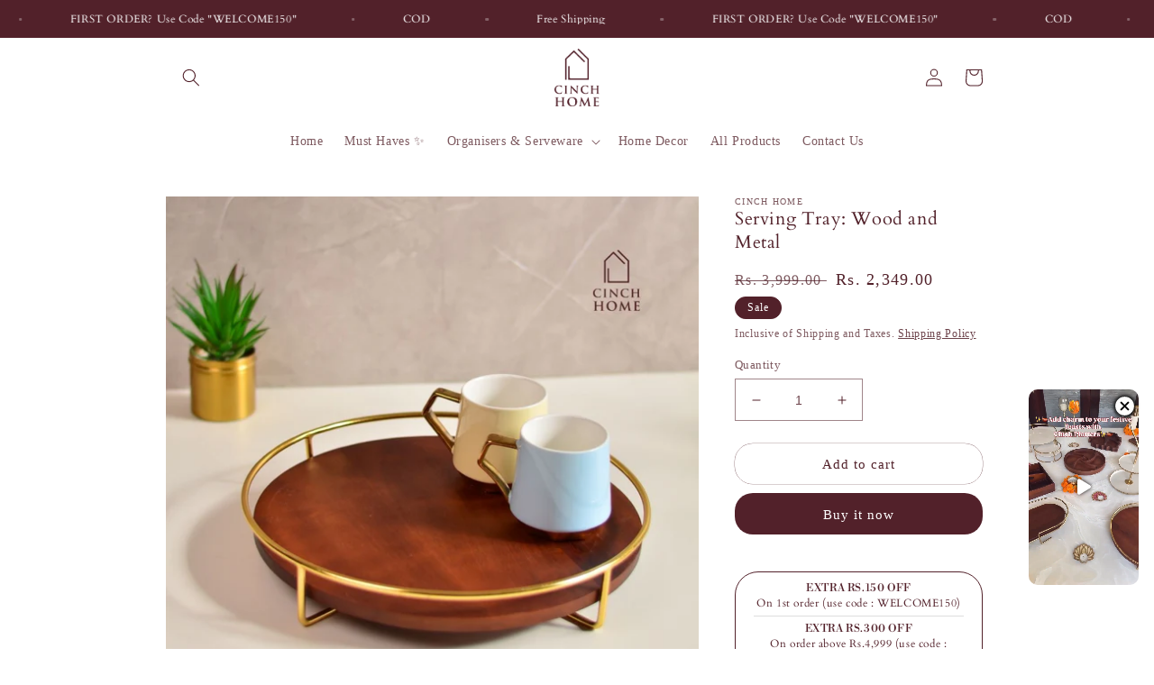

--- FILE ---
content_type: text/html; charset=utf-8
request_url: https://cinchhome.in/products/serving-tray-wood-and-metal
body_size: 52030
content:
<!doctype html>
<html class="no-js" lang="en">
  <head>
    <meta charset="utf-8">
    <meta http-equiv="X-UA-Compatible" content="IE=edge">
    <meta name="viewport" content="width=device-width,initial-scale=1">
    <meta name="theme-color" content="">
    <link rel="canonical" href="https://cinchhome.in/products/serving-tray-wood-and-metal">
    <link rel="preconnect" href="https://cdn.shopify.com" crossorigin><link rel="icon" type="image/png" href="//cinchhome.in/cdn/shop/products/2.jpg?crop=center&height=32&v=1695032963&width=32"><link rel="preconnect" href="https://fonts.shopifycdn.com" crossorigin><title>
      Wide Range of Organisers Online India | Dessert &amp; Snack Platter
 &ndash; Cinch Home</title>

<!-- Avada Boost Sales Script -->

      


              
              
              
              
              
              
              
              <script>const AVADA_ENHANCEMENTS = {};
          AVADA_ENHANCEMENTS.contentProtection = false;
          AVADA_ENHANCEMENTS.hideCheckoutButon = false;
          AVADA_ENHANCEMENTS.cartSticky = false;
          AVADA_ENHANCEMENTS.multiplePixelStatus = false;
          AVADA_ENHANCEMENTS.inactiveStatus = false;
          AVADA_ENHANCEMENTS.cartButtonAnimationStatus = false;
          AVADA_ENHANCEMENTS.whatsappStatus = false;
          AVADA_ENHANCEMENTS.messengerStatus = false;
          AVADA_ENHANCEMENTS.livechatStatus = false;
          </script>






















      <script>
        const AVADA_CDT = {};
        AVADA_CDT.template = "product";
        AVADA_CDT.collections = [];
        
          AVADA_CDT.collections.push("278465839239");
        
          AVADA_CDT.collections.push("282436534407");
        
          AVADA_CDT.collections.push("285607755911");
        
          AVADA_CDT.collections.push("279756177543");
        
          AVADA_CDT.collections.push("284237791367");
        

        const AVADA_INVQTY = {};
        
          AVADA_INVQTY[40505856327815] = 19;
        

        AVADA_CDT.cartitem = 0;
        AVADA_CDT.moneyformat = `Rs. {{amount}}`;
        AVADA_CDT.cartTotalPrice = 0;
        
        AVADA_CDT.selected_variant_id = 40505856327815;
        AVADA_CDT.product = {"id": 7404376457351,"title": "Serving Tray: Wood and Metal","handle": "serving-tray-wood-and-metal","vendor": "Cinch Home",
            "type": "","tags": [],"price": 234900,"price_min": 234900,"price_max": 234900,
            "available": true,"price_varies": false,"compare_at_price": 399900,
            "compare_at_price_min": 399900,"compare_at_price_max": 399900,
            "compare_at_price_varies": false,"variants": [{"id":40505856327815,"title":"Default Title","option1":"Default Title","option2":null,"option3":null,"sku":"CH268","requires_shipping":true,"taxable":true,"featured_image":null,"available":true,"name":"Serving Tray: Wood and Metal","public_title":null,"options":["Default Title"],"price":234900,"weight":4800,"compare_at_price":399900,"inventory_management":"shopify","barcode":"","requires_selling_plan":false,"selling_plan_allocations":[]}],"featured_image": "\/\/cinchhome.in\/cdn\/shop\/files\/14.jpg?v=1708082086","images": ["\/\/cinchhome.in\/cdn\/shop\/files\/14.jpg?v=1708082086","\/\/cinchhome.in\/cdn\/shop\/files\/217_6a09993d-737e-4cc9-87ae-61755f348f15.jpg?v=1733906947","\/\/cinchhome.in\/cdn\/shop\/files\/102.jpg?v=1733906947","\/\/cinchhome.in\/cdn\/shop\/files\/Nykaapart2_1000x1000px_21.jpg?v=1733906947","\/\/cinchhome.in\/cdn\/shop\/files\/Nykaapart2_1000x1000px_20.jpg?v=1733906947"]
            };
        

        window.AVADA_BADGES = window.AVADA_BADGES || {};
        window.AVADA_BADGES = [{"font":"default","headingSize":16,"collectionPagePosition":"","badgeEffect":"","badgeBorderColor":"#e1e1e1","badgeWidth":"full-width","homePageInlinePosition":"after","removeBranding":false,"description":"Increase a sense of urgency and boost conversation rate on each product page. ","homePagePosition":"","showBadgeBorder":false,"position":"","inlinePosition":"after","collectionPageInlinePosition":"after","customWidthSize":450,"headingColor":"#232323","badgeStyle":"color","headerText":"Secure Checkout With","showHeaderText":true,"badgeCustomSize":70,"status":true,"cartPosition":"","textAlign":"avada-align-center","name":"Product Pages","createdAt":"2022-09-07T09:35:42.445Z","cartInlinePosition":"after","badgeBorderRadius":3,"showBadges":true,"badgePageType":"product","shopId":"vtmHN30M6FkghzFQPrhZ","badgeSize":"small","badgesSmartSelector":false,"shopDomain":"cinchhome.myshopify.com","priority":"0","badgeList":["https:\/\/cdn1.avada.io\/boost-sales\/visa.svg","https:\/\/cdn1.avada.io\/boost-sales\/mastercard.svg","https:\/\/cdn1.avada.io\/boost-sales\/americanexpress.svg","https:\/\/cdn1.avada.io\/boost-sales\/discover.svg","https:\/\/cdn1.avada.io\/boost-sales\/paypal.svg","https:\/\/cdn1.avada.io\/boost-sales\/applepay.svg","https:\/\/cdn1.avada.io\/boost-sales\/googlepay.svg"],"id":"0BvogHBNcz2yUFUQXn4n"},{"name":"Footer","collectionPagePosition":"","homePageInlinePosition":"after","createdAt":"2022-09-07T09:35:42.153Z","status":true,"shopId":"vtmHN30M6FkghzFQPrhZ","position":"","badgeSize":"custom","selectedPreset":"Payment 1","headingColor":"#232323","showHeaderText":true,"badgeBorderColor":"#e1e1e1","showBadgeBorder":false,"removeBranding":false,"customWidthSize":450,"badgeEffect":"","badgeBorderRadius":3,"inlinePosition":"after","headerText":"","badgeCustomSize":40,"badgesSmartSelector":false,"priority":"0","description":"Win customers' trust from every pages by showing various trust badges at website's footer.","collectionPageInlinePosition":"after","font":"default","cartInlinePosition":"after","showBadges":true,"badgeList":["https:\/\/cdn1.avada.io\/boost-sales\/visa.svg","https:\/\/cdn1.avada.io\/boost-sales\/mastercard.svg","https:\/\/cdn1.avada.io\/boost-sales\/americanexpress.svg","https:\/\/cdn1.avada.io\/boost-sales\/discover.svg","https:\/\/cdn1.avada.io\/boost-sales\/paypal.svg","https:\/\/cdn1.avada.io\/boost-sales\/applepay.svg","https:\/\/cdn1.avada.io\/boost-sales\/googlepay.svg"],"headingSize":16,"badgeWidth":"full-width","badgeStyle":"color","homePagePosition":"","cartPosition":"","shopDomain":"cinchhome.myshopify.com","textAlign":"avada-align-center","badgePageType":"footer","id":"jDzlZglwYzMBsHlFypJC"}];

        window.AVADA_GENERAL_SETTINGS = window.AVADA_GENERAL_SETTINGS || {};
        window.AVADA_GENERAL_SETTINGS = {"badgeCollectionInlinePosition":"after","badgeFooterInlinePosition":"replace","badgeInlinePosition":"after","themeDetected":"Dawn","badgeFooterPosition":".list.list-payment","countdownProductPosition":"form[action='\/cart\/add']","badgeCartPosition":".cart__footer","badgeCollectionPosition":".footer__content-bottom","countdownInlinePosition":"after","countdownHomeInlinePosition":"after","badgeProductPosition":".product-form","countdownHomePosition":".price-item","countdownCategoryPosition":".price-item","badgeHomeInlinePosition":"after","badgeHomePosition":".footer__content-bottom","badgeCartInlinePosition":"after","countdownCategoryInlinePosition":"after"};

        window.AVADA_COUNDOWNS = window.AVADA_COUNDOWNS || {};
        window.AVADA_COUNDOWNS = [{},{},{"id":"TARSWesks7VfsmIy2ev7","saleDateType":"date-custom","inlinePosition":"after","txtDateSize":16,"numbColor":"#122234","linkText":"Hurry! sale ends in","shopDomain":"cinchhome.myshopify.com","shopId":"vtmHN30M6FkghzFQPrhZ","stockTextBefore":"Only {{stock_qty}} left in stock. Hurry up 🔥","categoryTxtDateSize":8,"manualDisplayPlacement":"after","useDefaultSize":true,"displayType":"ALL_PRODUCT","categoryNumberSize":14,"countdownEndAction":"HIDE_COUNTDOWN","secondsText":"Seconds","headingSize":30,"conditions":{"conditions":[{"value":"","type":"TITLE","operation":"CONTAINS"}],"type":"ALL"},"timeUnits":"unit-dhms","numbBorderWidth":1,"categoryNumbWidth":30,"numbWidth":60,"categoryUseDefaultSize":true,"stockTextSize":16,"countdownSmartSelector":false,"categoryTxtDatePos":"txt_outside_box","numbHeight":60,"manualDisplayPosition":"form[action='\/cart\/add']","status":true,"createdAt":"2022-09-07T09:35:42.346Z","saleCustomDays":"00","name":"Product Pages","priority":"0","productIds":[],"position":"form[action='\/cart\/add']","collectionPagePosition":"","numbBorderRadius":0,"saleCustomMinutes":"10","displayLayout":"square-countdown","daysText":"Days","saleCustomSeconds":"59","headingColor":"#0985C5","stockTextColor":"#122234","txtDatePos":"txt_outside_box","countdownTextBottom":"","showInventoryCountdown":true,"hoursText":"Hours","numbBorderColor":"#cccccc","collectionPageInlinePosition":"after","stockType":"real_stock","productExcludeIds":[],"textAlign":"text-center","saleCustomHours":"00","description":"Increase urgency and boost conversions for each product page.","categoryNumbHeight":30,"numbBgColor":"#ffffff","txtDateColor":"#122234","minutesText":"Minutes","showCountdownTimer":true,"removeBranding":false}];

        window.AVADA_INACTIVE_TAB = window.AVADA_INACTIVE_TAB || {};
        window.AVADA_INACTIVE_TAB = {"showWhen":"cart_only","status":false,"title":"Get 10% OFF {{cart_items_quantity}}","animationTitle":"swap_between_titles"};

        window.AVADA_LIVECHAT = window.AVADA_LIVECHAT || {};
        window.AVADA_LIVECHAT = {"chatMessenger":{"customExcludeUrls":"","livechatTextColor":"#F8F8F8","whatsappDesTextColor":"#FFFFFF","pageID":"","whatsappDesBgColor":"#0A7CFF","whatsappTitle":"Hi there!","messageText":"Hi! How can we help you?","messengerStatus":false,"messageTextColor":"#FFFFFF","whatsappMessage":"Have a look around! Let us know if you have any question","whatsappBottomText":"Call us for any inquiries","messageColor":"#0A7CFF","customCss":"","chatPosition":"avada-position-right","whatsappTextColor":"#FFFFFF","whatsappStatus":false,"enableChatMobile":true,"livechatCustomIcon":"","presetId":"whatsapp","excludesPages":"","whatsappBgColor":"#25D366","livechatIcon":"https:\/\/i.imgur.com\/CQXjImt.png","whatsappStyle":"whatsapp-style-1","messageLanguage":"en_US","enableAdvanced":false,"livechatBgColor":"#007EFF","enableChatDesktop":true,"chatDisplayPage":"all"},"whatsapp":[]};

        window.AVADA_STICKY_ATC = window.AVADA_STICKY_ATC || {};
        window.AVADA_STICKY_ATC = {"btnAddCartText":"Add to cart","hideVariantMobile":false,"specialPriceColor":"#FF0000","buttonTextColor":"#ffffff","showQtyInput":true,"enableMobile":false,"bgColor":"#ffffff","qtyText":"Qty:","showProductImage":true,"cartRedirectCheckout":false,"priceColor":"#000000","buttonBackgroundColor":"#000000","enableDesktop":true,"successResponse":"👏 Item added to cart!","position":"avada-position-bottom","productNameColor":"#000000","status":false,"customCss":"","showProductPrice":true,"buttonBorderRadius":0};

        window.AVADA_ATC_ANIMATION = window.AVADA_ATC_ANIMATION || {};
        window.AVADA_ATC_ANIMATION = {"status":true,"applyAddtoCart":true,"animationForButton":"AVADA-shake-h","customClassBtn":".shopify-payment-button__button","applyBuyNow":false,"animationSpeed":"normal"};

        window.AVADA_SP = window.AVADA_SP || {};
        window.AVADA_SP = {"shop":"vtmHN30M6FkghzFQPrhZ","configuration":{"position":"bottom-left","hide_time_ago":false,"smart_hide":false,"smart_hide_time":3,"smart_hide_unit":"days","truncate_product_name":true,"display_duration":5,"first_delay":10,"pops_interval":10,"max_pops_display":20,"show_mobile":true,"mobile_position":"bottom","animation":"fadeInUp","out_animation":"fadeOutDown","with_sound":false,"display_order":"order","only_product_viewing":false,"notice_continuously":false,"custom_css":"","replay":true,"included_urls":"","excluded_urls":"","excluded_product_type":"","countries_all":true,"countries":[],"allow_show":"all","hide_close":true,"close_time":1,"close_time_unit":"days","support_rtl":false},"notifications":{"eeTA2F5d1WscVtzgfh7t":{"settings":{"heading_text":"{{first_name}} in {{city}}, {{country}}","heading_font_weight":500,"heading_font_size":12,"content_text":"Purchased {{product_name}}","content_font_weight":800,"content_font_size":13,"background_image":"","background_color":"#FFF","heading_color":"#111","text_color":"#142A47","time_color":"#234342","with_border":false,"border_color":"#333333","border_width":1,"border_radius":20,"image_border_radius":20,"heading_decoration":null,"hover_product_decoration":null,"hover_product_color":"#122234","with_box_shadow":true,"font":"Raleway","language_code":"en","with_static_map":false,"use_dynamic_names":false,"dynamic_names":"","use_flag":false,"popup_custom_link":"","popup_custom_image":"","display_type":"popup","use_counter":false,"counter_color":"#0b4697","counter_unit_color":"#0b4697","counter_unit_plural":"views","counter_unit_single":"view","truncate_product_name":false,"allow_show":"all","included_urls":"","excluded_urls":""},"type":"order","items":[],"source":"shopify\/order"}}};

        window.AVADA_BS_EMBED = window.AVADA_BS_EMBED || {};
        window.AVADA_BS_EMBED.isSupportThemeOS = true

        window.AVADA_BS_FSB = window.AVADA_BS_FSB || {};
        window.AVADA_BS_FSB = {
          bars: [],
          cart: 0,
          compatible: {
            langify: ''
          }
        };
      </script>
<!-- /Avada Boost Sales Script -->



    
      <meta name="description" content="Add charm to your centre table with our range of affordable cake stands, cake risers, organisers, serveware, Snack Platters, Fruit Platters, Dessert Platters and more | Explore latest collection of Serving trays, trays for kitchen. Perfect for your High-tea parties, Festive set-ups, gifting and for everyday use.">
    

    

<meta property="og:site_name" content="Cinch Home">
<meta property="og:url" content="https://cinchhome.in/products/serving-tray-wood-and-metal">
<meta property="og:title" content="Wide Range of Organisers Online India | Dessert &amp; Snack Platter">
<meta property="og:type" content="product">
<meta property="og:description" content="Add charm to your centre table with our range of affordable cake stands, cake risers, organisers, serveware, Snack Platters, Fruit Platters, Dessert Platters and more | Explore latest collection of Serving trays, trays for kitchen. Perfect for your High-tea parties, Festive set-ups, gifting and for everyday use."><meta property="og:image" content="http://cinchhome.in/cdn/shop/files/14.jpg?v=1708082086">
  <meta property="og:image:secure_url" content="https://cinchhome.in/cdn/shop/files/14.jpg?v=1708082086">
  <meta property="og:image:width" content="1080">
  <meta property="og:image:height" content="1080"><meta property="og:price:amount" content="2,349.00">
  <meta property="og:price:currency" content="INR"><meta name="twitter:card" content="summary_large_image">
<meta name="twitter:title" content="Wide Range of Organisers Online India | Dessert &amp; Snack Platter">
<meta name="twitter:description" content="Add charm to your centre table with our range of affordable cake stands, cake risers, organisers, serveware, Snack Platters, Fruit Platters, Dessert Platters and more | Explore latest collection of Serving trays, trays for kitchen. Perfect for your High-tea parties, Festive set-ups, gifting and for everyday use.">


    <script src="//cinchhome.in/cdn/shop/t/1/assets/global.js?v=24850326154503943211662274037" defer="defer"></script>
    <script>window.performance && window.performance.mark && window.performance.mark('shopify.content_for_header.start');</script><meta name="google-site-verification" content="ndVoa9Us2Wj3Jiq9wPyTKUGlne237QEJUBh5rRLZUIY">
<meta id="shopify-digital-wallet" name="shopify-digital-wallet" content="/55921574023/digital_wallets/dialog">
<link rel="alternate" type="application/json+oembed" href="https://cinchhome.in/products/serving-tray-wood-and-metal.oembed">
<script async="async" src="/checkouts/internal/preloads.js?locale=en-IN"></script>
<script id="shopify-features" type="application/json">{"accessToken":"8edd2da493bbf7879381d1e2b063cfb3","betas":["rich-media-storefront-analytics"],"domain":"cinchhome.in","predictiveSearch":true,"shopId":55921574023,"locale":"en"}</script>
<script>var Shopify = Shopify || {};
Shopify.shop = "cinchhome.myshopify.com";
Shopify.locale = "en";
Shopify.currency = {"active":"INR","rate":"1.0"};
Shopify.country = "IN";
Shopify.theme = {"name":"Dawn","id":122246299783,"schema_name":"Dawn","schema_version":"6.0.2","theme_store_id":887,"role":"main"};
Shopify.theme.handle = "null";
Shopify.theme.style = {"id":null,"handle":null};
Shopify.cdnHost = "cinchhome.in/cdn";
Shopify.routes = Shopify.routes || {};
Shopify.routes.root = "/";</script>
<script type="module">!function(o){(o.Shopify=o.Shopify||{}).modules=!0}(window);</script>
<script>!function(o){function n(){var o=[];function n(){o.push(Array.prototype.slice.apply(arguments))}return n.q=o,n}var t=o.Shopify=o.Shopify||{};t.loadFeatures=n(),t.autoloadFeatures=n()}(window);</script>
<script id="shop-js-analytics" type="application/json">{"pageType":"product"}</script>
<script defer="defer" async type="module" src="//cinchhome.in/cdn/shopifycloud/shop-js/modules/v2/client.init-shop-cart-sync_BdyHc3Nr.en.esm.js"></script>
<script defer="defer" async type="module" src="//cinchhome.in/cdn/shopifycloud/shop-js/modules/v2/chunk.common_Daul8nwZ.esm.js"></script>
<script type="module">
  await import("//cinchhome.in/cdn/shopifycloud/shop-js/modules/v2/client.init-shop-cart-sync_BdyHc3Nr.en.esm.js");
await import("//cinchhome.in/cdn/shopifycloud/shop-js/modules/v2/chunk.common_Daul8nwZ.esm.js");

  window.Shopify.SignInWithShop?.initShopCartSync?.({"fedCMEnabled":true,"windoidEnabled":true});

</script>
<script>(function() {
  var isLoaded = false;
  function asyncLoad() {
    if (isLoaded) return;
    isLoaded = true;
    var urls = ["https:\/\/cdn.shopify.com\/s\/files\/1\/0559\/2157\/4023\/t\/1\/assets\/rev_55921574023.js?v=1682065675\u0026shop=cinchhome.myshopify.com"];
    for (var i = 0; i < urls.length; i++) {
      var s = document.createElement('script');
      s.type = 'text/javascript';
      s.async = true;
      s.src = urls[i];
      var x = document.getElementsByTagName('script')[0];
      x.parentNode.insertBefore(s, x);
    }
  };
  if(window.attachEvent) {
    window.attachEvent('onload', asyncLoad);
  } else {
    window.addEventListener('load', asyncLoad, false);
  }
})();</script>
<script id="__st">var __st={"a":55921574023,"offset":19800,"reqid":"6bca7684-3d3f-4627-9c53-2f73419ed30a-1768975620","pageurl":"cinchhome.in\/products\/serving-tray-wood-and-metal","u":"6894cb00c6fb","p":"product","rtyp":"product","rid":7404376457351};</script>
<script>window.ShopifyPaypalV4VisibilityTracking = true;</script>
<script id="captcha-bootstrap">!function(){'use strict';const t='contact',e='account',n='new_comment',o=[[t,t],['blogs',n],['comments',n],[t,'customer']],c=[[e,'customer_login'],[e,'guest_login'],[e,'recover_customer_password'],[e,'create_customer']],r=t=>t.map((([t,e])=>`form[action*='/${t}']:not([data-nocaptcha='true']) input[name='form_type'][value='${e}']`)).join(','),a=t=>()=>t?[...document.querySelectorAll(t)].map((t=>t.form)):[];function s(){const t=[...o],e=r(t);return a(e)}const i='password',u='form_key',d=['recaptcha-v3-token','g-recaptcha-response','h-captcha-response',i],f=()=>{try{return window.sessionStorage}catch{return}},m='__shopify_v',_=t=>t.elements[u];function p(t,e,n=!1){try{const o=window.sessionStorage,c=JSON.parse(o.getItem(e)),{data:r}=function(t){const{data:e,action:n}=t;return t[m]||n?{data:e,action:n}:{data:t,action:n}}(c);for(const[e,n]of Object.entries(r))t.elements[e]&&(t.elements[e].value=n);n&&o.removeItem(e)}catch(o){console.error('form repopulation failed',{error:o})}}const l='form_type',E='cptcha';function T(t){t.dataset[E]=!0}const w=window,h=w.document,L='Shopify',v='ce_forms',y='captcha';let A=!1;((t,e)=>{const n=(g='f06e6c50-85a8-45c8-87d0-21a2b65856fe',I='https://cdn.shopify.com/shopifycloud/storefront-forms-hcaptcha/ce_storefront_forms_captcha_hcaptcha.v1.5.2.iife.js',D={infoText:'Protected by hCaptcha',privacyText:'Privacy',termsText:'Terms'},(t,e,n)=>{const o=w[L][v],c=o.bindForm;if(c)return c(t,g,e,D).then(n);var r;o.q.push([[t,g,e,D],n]),r=I,A||(h.body.append(Object.assign(h.createElement('script'),{id:'captcha-provider',async:!0,src:r})),A=!0)});var g,I,D;w[L]=w[L]||{},w[L][v]=w[L][v]||{},w[L][v].q=[],w[L][y]=w[L][y]||{},w[L][y].protect=function(t,e){n(t,void 0,e),T(t)},Object.freeze(w[L][y]),function(t,e,n,w,h,L){const[v,y,A,g]=function(t,e,n){const i=e?o:[],u=t?c:[],d=[...i,...u],f=r(d),m=r(i),_=r(d.filter((([t,e])=>n.includes(e))));return[a(f),a(m),a(_),s()]}(w,h,L),I=t=>{const e=t.target;return e instanceof HTMLFormElement?e:e&&e.form},D=t=>v().includes(t);t.addEventListener('submit',(t=>{const e=I(t);if(!e)return;const n=D(e)&&!e.dataset.hcaptchaBound&&!e.dataset.recaptchaBound,o=_(e),c=g().includes(e)&&(!o||!o.value);(n||c)&&t.preventDefault(),c&&!n&&(function(t){try{if(!f())return;!function(t){const e=f();if(!e)return;const n=_(t);if(!n)return;const o=n.value;o&&e.removeItem(o)}(t);const e=Array.from(Array(32),(()=>Math.random().toString(36)[2])).join('');!function(t,e){_(t)||t.append(Object.assign(document.createElement('input'),{type:'hidden',name:u})),t.elements[u].value=e}(t,e),function(t,e){const n=f();if(!n)return;const o=[...t.querySelectorAll(`input[type='${i}']`)].map((({name:t})=>t)),c=[...d,...o],r={};for(const[a,s]of new FormData(t).entries())c.includes(a)||(r[a]=s);n.setItem(e,JSON.stringify({[m]:1,action:t.action,data:r}))}(t,e)}catch(e){console.error('failed to persist form',e)}}(e),e.submit())}));const S=(t,e)=>{t&&!t.dataset[E]&&(n(t,e.some((e=>e===t))),T(t))};for(const o of['focusin','change'])t.addEventListener(o,(t=>{const e=I(t);D(e)&&S(e,y())}));const B=e.get('form_key'),M=e.get(l),P=B&&M;t.addEventListener('DOMContentLoaded',(()=>{const t=y();if(P)for(const e of t)e.elements[l].value===M&&p(e,B);[...new Set([...A(),...v().filter((t=>'true'===t.dataset.shopifyCaptcha))])].forEach((e=>S(e,t)))}))}(h,new URLSearchParams(w.location.search),n,t,e,['guest_login'])})(!0,!0)}();</script>
<script integrity="sha256-4kQ18oKyAcykRKYeNunJcIwy7WH5gtpwJnB7kiuLZ1E=" data-source-attribution="shopify.loadfeatures" defer="defer" src="//cinchhome.in/cdn/shopifycloud/storefront/assets/storefront/load_feature-a0a9edcb.js" crossorigin="anonymous"></script>
<script data-source-attribution="shopify.dynamic_checkout.dynamic.init">var Shopify=Shopify||{};Shopify.PaymentButton=Shopify.PaymentButton||{isStorefrontPortableWallets:!0,init:function(){window.Shopify.PaymentButton.init=function(){};var t=document.createElement("script");t.src="https://cinchhome.in/cdn/shopifycloud/portable-wallets/latest/portable-wallets.en.js",t.type="module",document.head.appendChild(t)}};
</script>
<script data-source-attribution="shopify.dynamic_checkout.buyer_consent">
  function portableWalletsHideBuyerConsent(e){var t=document.getElementById("shopify-buyer-consent"),n=document.getElementById("shopify-subscription-policy-button");t&&n&&(t.classList.add("hidden"),t.setAttribute("aria-hidden","true"),n.removeEventListener("click",e))}function portableWalletsShowBuyerConsent(e){var t=document.getElementById("shopify-buyer-consent"),n=document.getElementById("shopify-subscription-policy-button");t&&n&&(t.classList.remove("hidden"),t.removeAttribute("aria-hidden"),n.addEventListener("click",e))}window.Shopify?.PaymentButton&&(window.Shopify.PaymentButton.hideBuyerConsent=portableWalletsHideBuyerConsent,window.Shopify.PaymentButton.showBuyerConsent=portableWalletsShowBuyerConsent);
</script>
<script>
  function portableWalletsCleanup(e){e&&e.src&&console.error("Failed to load portable wallets script "+e.src);var t=document.querySelectorAll("shopify-accelerated-checkout .shopify-payment-button__skeleton, shopify-accelerated-checkout-cart .wallet-cart-button__skeleton"),e=document.getElementById("shopify-buyer-consent");for(let e=0;e<t.length;e++)t[e].remove();e&&e.remove()}function portableWalletsNotLoadedAsModule(e){e instanceof ErrorEvent&&"string"==typeof e.message&&e.message.includes("import.meta")&&"string"==typeof e.filename&&e.filename.includes("portable-wallets")&&(window.removeEventListener("error",portableWalletsNotLoadedAsModule),window.Shopify.PaymentButton.failedToLoad=e,"loading"===document.readyState?document.addEventListener("DOMContentLoaded",window.Shopify.PaymentButton.init):window.Shopify.PaymentButton.init())}window.addEventListener("error",portableWalletsNotLoadedAsModule);
</script>

<script type="module" src="https://cinchhome.in/cdn/shopifycloud/portable-wallets/latest/portable-wallets.en.js" onError="portableWalletsCleanup(this)" crossorigin="anonymous"></script>
<script nomodule>
  document.addEventListener("DOMContentLoaded", portableWalletsCleanup);
</script>

<link id="shopify-accelerated-checkout-styles" rel="stylesheet" media="screen" href="https://cinchhome.in/cdn/shopifycloud/portable-wallets/latest/accelerated-checkout-backwards-compat.css" crossorigin="anonymous">
<style id="shopify-accelerated-checkout-cart">
        #shopify-buyer-consent {
  margin-top: 1em;
  display: inline-block;
  width: 100%;
}

#shopify-buyer-consent.hidden {
  display: none;
}

#shopify-subscription-policy-button {
  background: none;
  border: none;
  padding: 0;
  text-decoration: underline;
  font-size: inherit;
  cursor: pointer;
}

#shopify-subscription-policy-button::before {
  box-shadow: none;
}

      </style>
<script id="sections-script" data-sections="product-recommendations,header,footer" defer="defer" src="//cinchhome.in/cdn/shop/t/1/compiled_assets/scripts.js?v=1174"></script>
<script>window.performance && window.performance.mark && window.performance.mark('shopify.content_for_header.end');</script>


    <style data-shopify>
      
      
      
      
      @font-face {
  font-family: Cardo;
  font-weight: 400;
  font-style: normal;
  font-display: swap;
  src: url("//cinchhome.in/cdn/fonts/cardo/cardo_n4.8d7bdd0369840597cbb62dc8a447619701d8d34a.woff2") format("woff2"),
       url("//cinchhome.in/cdn/fonts/cardo/cardo_n4.23b63d1eff80cb5da813c4cccb6427058253ce24.woff") format("woff");
}


      :root {
        --font-body-family: "New York", Iowan Old Style, Apple Garamond, Baskerville, Times New Roman, Droid Serif, Times, Source Serif Pro, serif, Apple Color Emoji, Segoe UI Emoji, Segoe UI Symbol;
        --font-body-style: normal;
        --font-body-weight: 400;
        --font-body-weight-bold: 700;

        --font-heading-family: Cardo, serif;
        --font-heading-style: normal;
        --font-heading-weight: 400;

        --font-body-scale: 1.0;
        --font-heading-scale: 1.0;

        --color-base-text: 82, 33, 42;
        --color-shadow: 82, 33, 42;
        --color-base-background-1: 255, 255, 255;
        --color-base-background-2: 243, 243, 243;
        --color-base-solid-button-labels: 255, 255, 255;
        --color-base-outline-button-labels: 82, 33, 42;
        --color-base-accent-1: 82, 33, 42;
        --color-base-accent-2: 82, 33, 42;
        --payment-terms-background-color: #ffffff;

        --gradient-base-background-1: #ffffff;
        --gradient-base-background-2: #f3f3f3;
        --gradient-base-accent-1: #52212a;
        --gradient-base-accent-2: #52212a;

        --media-padding: px;
        --media-border-opacity: 0.05;
        --media-border-width: 0px;
        --media-radius: 0px;
        --media-shadow-opacity: 0.0;
        --media-shadow-horizontal-offset: 0px;
        --media-shadow-vertical-offset: -10px;
        --media-shadow-blur-radius: 5px;
        --media-shadow-visible: 0;

        --page-width: 100rem;
        --page-width-margin: 0rem;

        --card-image-padding: 0.0rem;
        --card-corner-radius: 0.0rem;
        --card-text-alignment: left;
        --card-border-width: 0.0rem;
        --card-border-opacity: 0.1;
        --card-shadow-opacity: 0.0;
        --card-shadow-visible: 0;
        --card-shadow-horizontal-offset: 0.0rem;
        --card-shadow-vertical-offset: 0.4rem;
        --card-shadow-blur-radius: 0.5rem;

        --badge-corner-radius: 4.0rem;

        --popup-border-width: 1px;
        --popup-border-opacity: 0.35;
        --popup-corner-radius: 0px;
        --popup-shadow-opacity: 0.0;
        --popup-shadow-horizontal-offset: 0px;
        --popup-shadow-vertical-offset: 4px;
        --popup-shadow-blur-radius: 5px;

        --drawer-border-width: 1px;
        --drawer-border-opacity: 0.1;
        --drawer-shadow-opacity: 0.0;
        --drawer-shadow-horizontal-offset: 0px;
        --drawer-shadow-vertical-offset: 4px;
        --drawer-shadow-blur-radius: 5px;

        --spacing-sections-desktop: 0px;
        --spacing-sections-mobile: 0px;

        --grid-desktop-vertical-spacing: 8px;
        --grid-desktop-horizontal-spacing: 12px;
        --grid-mobile-vertical-spacing: 4px;
        --grid-mobile-horizontal-spacing: 6px;

        --text-boxes-border-opacity: 0.0;
        --text-boxes-border-width: 0px;
        --text-boxes-radius: 0px;
        --text-boxes-shadow-opacity: 0.0;
        --text-boxes-shadow-visible: 0;
        --text-boxes-shadow-horizontal-offset: 0px;
        --text-boxes-shadow-vertical-offset: 4px;
        --text-boxes-shadow-blur-radius: 5px;

        --buttons-radius: 20px;
        --buttons-radius-outset: 20px;
        --buttons-border-width: 0px;
        --buttons-border-opacity: 0.85;
        --buttons-shadow-opacity: 0.0;
        --buttons-shadow-visible: 0;
        --buttons-shadow-horizontal-offset: 0px;
        --buttons-shadow-vertical-offset: 4px;
        --buttons-shadow-blur-radius: 5px;
        --buttons-border-offset: 0.3px;

        --inputs-radius: 0px;
        --inputs-border-width: 1px;
        --inputs-border-opacity: 0.55;
        --inputs-shadow-opacity: 0.0;
        --inputs-shadow-horizontal-offset: 0px;
        --inputs-margin-offset: 0px;
        --inputs-shadow-vertical-offset: 4px;
        --inputs-shadow-blur-radius: 5px;
        --inputs-radius-outset: 0px;

        --variant-pills-radius: 40px;
        --variant-pills-border-width: 1px;
        --variant-pills-border-opacity: 0.55;
        --variant-pills-shadow-opacity: 0.0;
        --variant-pills-shadow-horizontal-offset: 0px;
        --variant-pills-shadow-vertical-offset: 4px;
        --variant-pills-shadow-blur-radius: 5px;
      }

      *,
      *::before,
      *::after {
        box-sizing: inherit;
      }

      html {
        box-sizing: border-box;
        font-size: calc(var(--font-body-scale) * 62.5%);
        height: 100%;
      }

      body {
        display: grid;
        grid-template-rows: auto auto 1fr auto;
        grid-template-columns: 100%;
        min-height: 100%;
        margin: 0;
        font-size: 1.5rem;
        letter-spacing: 0.06rem;
        line-height: calc(1 + 0.8 / var(--font-body-scale));
        font-family: var(--font-body-family);
        font-style: var(--font-body-style);
        font-weight: var(--font-body-weight);
      }

      @media screen and (min-width: 750px) {
        body {
          font-size: 1.6rem;
        }
      }
    </style>

    <link href="//cinchhome.in/cdn/shop/t/1/assets/base.css?v=51416087719225840491742384895" rel="stylesheet" type="text/css" media="all" />
<link rel="preload" as="font" href="//cinchhome.in/cdn/fonts/cardo/cardo_n4.8d7bdd0369840597cbb62dc8a447619701d8d34a.woff2" type="font/woff2" crossorigin><link rel="stylesheet" href="//cinchhome.in/cdn/shop/t/1/assets/component-predictive-search.css?v=165644661289088488651662274033" media="print" onload="this.media='all'"><script>document.documentElement.className = document.documentElement.className.replace('no-js', 'js');
    if (Shopify.designMode) {
      document.documentElement.classList.add('shopify-design-mode');
    }
    </script>
  


            <!-- giftbox-script -->
            <script src="//cinchhome.in/cdn/shop/t/1/assets/giftbox-config.js?v=111603181540343972631684754441" type="text/javascript"></script>
            <!-- / giftbox-script -->
            
<!-- BEGIN app block: shopify://apps/vitals/blocks/app-embed/aeb48102-2a5a-4f39-bdbd-d8d49f4e20b8 --><link rel="preconnect" href="https://appsolve.io/" /><link rel="preconnect" href="https://cdn-sf.vitals.app/" /><script data-ver="58" id="vtlsAebData" class="notranslate">window.vtlsLiquidData = window.vtlsLiquidData || {};window.vtlsLiquidData.buildId = 56366;

window.vtlsLiquidData.apiHosts = {
	...window.vtlsLiquidData.apiHosts,
	"1": "https://appsolve.io"
};
	window.vtlsLiquidData.moduleSettings = {"1":{"3":"52212A","4":"center","5":"icon","44":"premium,free_shipping,cash_on_delivery,verified_secured","85":"","86":20,"87":20,"148":90,"978":"{\"container\":{\"traits\":{\"margin\":{\"default\":\"10px 0px 10px 0px\"}}}}","1060":"52212A"},"16":{"232":false,"245":"bottom","246":"bottom","247":"Add to Cart","411":true,"417":false,"418":false,"477":"custom","478":"52212A","479":"ffffff","489":true,"843":"ffffff","844":"ffffff","921":true,"922":true,"923":true,"924":"1","925":"1","952":"{\"cssVariables\":{\"traits\":{\"borderRadius\":{\"default\":\"12px\"}}},\"container\":{\"traits\":{\"height\":{\"default\":\"40px\"}}}}","1021":true,"1110":false,"1154":0,"1155":true,"1156":true,"1157":false,"1158":1,"1159":false,"1160":false,"1161":false,"1162":false,"1163":false,"1182":false,"1183":true,"1184":"","1185":false},"17":{"41":"tada","42":"interval","43":8},"22":{"165":true,"193":"f31212","234":"Customers who bought this also bought","238":"center","323":"From","325":"Add to Cart","342":false,"406":false,"445":"Out of stock","486":"","675":"1,3,4,5,6,7","856":"ffffff","857":"f6f6f6","858":"4f4f4f","960":"{\"container\":{\"traits\":{\"margin\":{\"default\":\"30px auto 30px auto\"}}},\"button\":{\"traits\":{\"backgroundColor\":{\"default\":\"#52212A\"},\"filledTextColor\":{\"default\":\"#ffffff\"}}},\"productTitle\":{\"traits\":{\"fontWeight\":{\"default\":\"600\"}}}}","1015":0,"1017":1,"1019":false,"1022":true},"34":{"184":true,"192":true,"233":"Recently Viewed","237":"left","254":"f31212","324":"Add to Cart","343":false,"405":true,"439":"From","444":"Out of stock","853":"ffffff","854":"f6f6f6","855":"4f4f4f","957":"{\"productTitle\":{\"traits\":{\"fontWeight\":{\"default\":\"600\"}}}}","1016":1,"1018":1,"1020":false,"1027":true},"48":{"469":true,"491":true,"588":true,"595":false,"603":"","605":"","606":"","781":true,"783":1,"876":0,"1076":true,"1105":0,"1198":false},"51":{"599":true,"604":true,"873":""},"53":{"636":"4b8e15","637":"ffffff","638":0,"639":5,"640":"You save:","642":"Out of stock","643":"This item:","644":"Total Price:","645":true,"646":"Add to cart","647":"for","648":"with","649":"off","650":"each","651":"Buy","652":"Subtotal","653":"Discount","654":"Old price","655":16,"656":8,"657":16,"658":8,"659":"ffffff","660":14,"661":"center","671":"000000","702":"Quantity","731":"and","733":0,"734":"52212A","735":"8e86ed","736":true,"737":true,"738":true,"739":"right","740":80,"741":"Free of charge","742":"Free","743":"Claim gift","744":"1,2,4,5","750":"Gift","762":"Discount","763":false,"773":"Your product has been added to the cart.","786":"save","848":"ffffff","849":"f6f6f6","850":"4f4f4f","851":"Per item:","895":"eceeef","1007":"Pick another","1010":"{}","1012":false,"1028":"Other customers loved this offer","1029":"Add to order\t","1030":"Added to order","1031":"Check out","1032":1,"1033":"{}","1035":"See more","1036":"See less","1037":"{}","1077":"%","1083":"Check out","1085":100,"1086":"cd1900","1091":10,"1092":1,"1093":"{}","1164":"Free shipping","1188":"light","1190":"center","1191":"light","1192":"square"},"60":{"1095":"{}","1096":true}};

window.vtlsLiquidData.shopThemeName = "Dawn";window.vtlsLiquidData.settingTranslation = {"1":{"85":{"en":""}},"34":{"233":{"en":"Recently Viewed"},"324":{"en":"Add to Cart"},"439":{"en":"From"},"444":{"en":"Out of stock"}},"22":{"234":{"en":"Customers who bought this also bought"},"323":{"en":"From"},"325":{"en":"Add to Cart"},"445":{"en":"Out of stock"}},"53":{"640":{"en":"You save:"},"642":{"en":"Out of stock"},"643":{"en":"This item:"},"644":{"en":"Total Price:"},"646":{"en":"Add to cart"},"647":{"en":"for"},"648":{"en":"with"},"649":{"en":"off"},"650":{"en":"each"},"651":{"en":"Buy"},"652":{"en":"Subtotal"},"653":{"en":"Discount"},"654":{"en":"Old price"},"702":{"en":"Quantity"},"731":{"en":"and"},"741":{"en":"Free of charge"},"742":{"en":"Free"},"743":{"en":"Claim gift"},"750":{"en":"Gift"},"762":{"en":"Discount"},"773":{"en":"Your product has been added to the cart."},"786":{"en":"save"},"851":{"en":"Per item:"},"1007":{"en":"Pick another"},"1028":{"en":"Other customers loved this offer"},"1029":{"en":"Add to order\t"},"1030":{"en":"Added to order"},"1031":{"en":"Check out"},"1035":{"en":"See more"},"1036":{"en":"See less"},"1083":{"en":"Check out"},"1164":{"en":"Free shipping"},"1167":{"en":"Unavailable"}},"16":{"1184":{"en":""}}};window.vtlsLiquidData.ubOfferTypes={"1":[1,2],"2":[1,2,6,9]};window.vtlsLiquidData.productLabels=[{"i":7694,"l":"Best Seller","lt":2,"t":["p"],"trs":"{\"container\":{\"traits\":{\"backgroundColor\":{\"default\":\"#561c24\"},\"circleSize\":{\"default\":\"50px\"},\"borderRadius\":{\"default\":\"6px\"}}}}","p":["towel-stand-stainless-steel-white-marble","make-up-organiser-vanity-organiser","flexible-table-for-sofa-accessory-tray","make-up-organiser-vanity-organiser-beige","wall-mounted-key-holder-with-shelf-modern-fluted-design-copy","modern-towel-stand"],"pi":["7563696865415","7840500220039","7844311662727","7844339482759","8072413413511","8094106026119"]},{"i":7695,"l":"New In","lt":2,"t":["p"],"trs":"{\"container\":{\"traits\":{\"backgroundColor\":{\"default\":\"#561C24\"},\"width\":{\"default\":\"66px\"},\"borderRadius\":{\"default\":\"6px\"}}}}","p":["multipurpose-serving-tray-with-drawer","rattan-multipurpose-organiser-vanity-dining-desk","rattan-tissue-box","decorative-utility-tray-for-dining-desk-vanity","rattan-key-holder-wall-shelf","gold-towel-stand-stainless-steel","peel-stick-towel-holder-kitchen-bathroom"],"pi":["8234566779015","8237483819143","8237486637191","8237488996487","8249072484487","8250078036103","8256082575495"]}];window.vtlsLiquidData.usesFunctions=true;window.vtlsLiquidData.shopSettings={};window.vtlsLiquidData.shopSettings.cartType="notification";window.vtlsLiquidData.spat="add3c5ff78aac759bc80965b6a02f40c";window.vtlsLiquidData.shopInfo={id:55921574023,domain:"cinchhome.in",shopifyDomain:"cinchhome.myshopify.com",primaryLocaleIsoCode: "en",defaultCurrency:"INR",enabledCurrencies:["INR"],moneyFormat:"Rs. {{amount}}",moneyWithCurrencyFormat:"Rs. {{amount}}",appId:"1",appName:"Vitals",};window.vtlsLiquidData.acceptedScopes = {"1":[26,25,27,28,29,30,31,32,33,34,35,36,37,38,22,2,8,14,20,24,16,18,10,13,21,4,11,1,7,3,19,23,15,17,9,12,49,51,46,47,50,52,48,53]};window.vtlsLiquidData.product = {"id": 7404376457351,"available": true,"title": "Serving Tray: Wood and Metal","handle": "serving-tray-wood-and-metal","vendor": "Cinch Home","type": "","tags": [],"description": "1","featured_image":{"src": "//cinchhome.in/cdn/shop/files/14.jpg?v=1708082086","aspect_ratio": "1.0"},"collectionIds": [278465839239,282436534407,285607755911,279756177543,284237791367],"variants": [{"id": 40505856327815,"title": "Default Title","option1": "Default Title","option2": null,"option3": null,"price": 234900,"compare_at_price": 399900,"available": true,"image":null,"featured_media_id":null,"is_preorderable":0}],"options": [{"name": "Title"}],"metafields": {"reviews": {}}};window.vtlsLiquidData.cacheKeys = [1729123807,1761907505,1727452688,1763064378,1729123808,0,0,1729123808 ];</script><script id="vtlsAebDynamicFunctions" class="notranslate">window.vtlsLiquidData = window.vtlsLiquidData || {};window.vtlsLiquidData.dynamicFunctions = ({$,vitalsGet,vitalsSet,VITALS_GET_$_DESCRIPTION,VITALS_GET_$_END_SECTION,VITALS_GET_$_ATC_FORM,VITALS_GET_$_ATC_BUTTON,submit_button,form_add_to_cart,cartItemVariantId,VITALS_EVENT_CART_UPDATED,VITALS_EVENT_DISCOUNTS_LOADED,VITALS_EVENT_RENDER_CAROUSEL_STARS,VITALS_EVENT_RENDER_COLLECTION_STARS,VITALS_EVENT_SMART_BAR_RENDERED,VITALS_EVENT_SMART_BAR_CLOSED,VITALS_EVENT_TABS_RENDERED,VITALS_EVENT_VARIANT_CHANGED,VITALS_EVENT_ATC_BUTTON_FOUND,VITALS_IS_MOBILE,VITALS_PAGE_TYPE,VITALS_APPEND_CSS,VITALS_HOOK__CAN_EXECUTE_CHECKOUT,VITALS_HOOK__GET_CUSTOM_CHECKOUT_URL_PARAMETERS,VITALS_HOOK__GET_CUSTOM_VARIANT_SELECTOR,VITALS_HOOK__GET_IMAGES_DEFAULT_SIZE,VITALS_HOOK__ON_CLICK_CHECKOUT_BUTTON,VITALS_HOOK__DONT_ACCELERATE_CHECKOUT,VITALS_HOOK__ON_ATC_STAY_ON_THE_SAME_PAGE,VITALS_HOOK__CAN_EXECUTE_ATC,VITALS_FLAG__IGNORE_VARIANT_ID_FROM_URL,VITALS_FLAG__UPDATE_ATC_BUTTON_REFERENCE,VITALS_FLAG__UPDATE_CART_ON_CHECKOUT,VITALS_FLAG__USE_CAPTURE_FOR_ATC_BUTTON,VITALS_FLAG__USE_FIRST_ATC_SPAN_FOR_PRE_ORDER,VITALS_FLAG__USE_HTML_FOR_STICKY_ATC_BUTTON,VITALS_FLAG__STOP_EXECUTION,VITALS_FLAG__USE_CUSTOM_COLLECTION_FILTER_DROPDOWN,VITALS_FLAG__PRE_ORDER_START_WITH_OBSERVER,VITALS_FLAG__PRE_ORDER_OBSERVER_DELAY,VITALS_FLAG__ON_CHECKOUT_CLICK_USE_CAPTURE_EVENT,handle,}) => {return {"147": {"location":"description","locator":"after"},};};</script><script id="vtlsAebDocumentInjectors" class="notranslate">window.vtlsLiquidData = window.vtlsLiquidData || {};window.vtlsLiquidData.documentInjectors = ({$,vitalsGet,vitalsSet,VITALS_IS_MOBILE,VITALS_APPEND_CSS}) => {const documentInjectors = {};documentInjectors["2"]={};documentInjectors["2"]["d"]=[];documentInjectors["2"]["d"]["0"]={};documentInjectors["2"]["d"]["0"]["a"]={"l":"before"};documentInjectors["2"]["d"]["0"]["s"]="div#shopify-section-footer";documentInjectors["2"]["d"]["1"]={};documentInjectors["2"]["d"]["1"]["a"]={"l":"after"};documentInjectors["2"]["d"]["1"]["s"]="div.product";documentInjectors["1"]={};documentInjectors["1"]["d"]=[];documentInjectors["1"]["d"]["0"]={};documentInjectors["1"]["d"]["0"]["a"]=null;documentInjectors["1"]["d"]["0"]["s"]=".product__description.rte";documentInjectors["3"]={};documentInjectors["3"]["d"]=[];documentInjectors["3"]["d"]["0"]={};documentInjectors["3"]["d"]["0"]["a"]=null;documentInjectors["3"]["d"]["0"]["s"]="#main-cart-footer .cart__footer \u003e .cart__blocks .totals";documentInjectors["3"]["d"]["0"]["js"]=function(left_subtotal, right_subtotal, cart_html) { var vitalsDiscountsDiv = ".vitals-discounts";
if ($(vitalsDiscountsDiv).length === 0) {
$('#main-cart-footer .cart__footer > .cart__blocks .totals').html(cart_html);
}

};documentInjectors["12"]={};documentInjectors["12"]["d"]=[];documentInjectors["12"]["d"]["0"]={};documentInjectors["12"]["d"]["0"]["a"]=[];documentInjectors["12"]["d"]["0"]["s"]="form[action*=\"\/cart\/add\"]:visible:not([id*=\"product-form-installment\"]):not([id*=\"product-installment-form\"]):not(.vtls-exclude-atc-injector *)";documentInjectors["10"]={};documentInjectors["10"]["d"]=[];documentInjectors["10"]["d"]["0"]={};documentInjectors["10"]["d"]["0"]["a"]=[];documentInjectors["10"]["d"]["0"]["s"]="div.product-form__input.product-form__quantity";documentInjectors["11"]={};documentInjectors["11"]["d"]=[];documentInjectors["11"]["d"]["0"]={};documentInjectors["11"]["d"]["0"]["a"]={"ctx":"inside","last":false};documentInjectors["11"]["d"]["0"]["s"]="[type=\"submit\"]:not(.swym-button)";documentInjectors["11"]["d"]["1"]={};documentInjectors["11"]["d"]["1"]["a"]={"ctx":"inside","last":false};documentInjectors["11"]["d"]["1"]["s"]="[name=\"add\"]:not(.swym-button)";documentInjectors["11"]["d"]["2"]={};documentInjectors["11"]["d"]["2"]["a"]={"ctx":"outside"};documentInjectors["11"]["d"]["2"]["s"]=".product-form__submit";documentInjectors["6"]={};documentInjectors["6"]["d"]=[];documentInjectors["6"]["d"]["0"]={};documentInjectors["6"]["d"]["0"]["a"]=null;documentInjectors["6"]["d"]["0"]["s"]="#ProductGridContainer";documentInjectors["15"]={};documentInjectors["15"]["d"]=[];documentInjectors["15"]["d"]["0"]={};documentInjectors["15"]["d"]["0"]["a"]=[];documentInjectors["15"]["d"]["0"]["s"]="form[action*=\"\/cart\"] .cart-items .cart-item__details a[href*=\"\/products\"][href*=\"?variant={{variant_id}}\"]:not([href*=\"cart-suggestions=false\"])";documentInjectors["17"]={};documentInjectors["17"]["d"]=[];documentInjectors["17"]["d"]["0"]={};documentInjectors["17"]["d"]["0"]["a"]={"jqMethods":[{"name":"parent"},{"name":"parent"},{"name":"parent"},{"name":"parent"},{"args":".card__inner","name":"find"}]};documentInjectors["17"]["d"]["0"]["s"]="div.card__information \u003e h3.card__heading \u003e a[href$=\"\/products\/{{handle}}\"]";documentInjectors["20"]={};documentInjectors["20"]["d"]=[];documentInjectors["20"]["d"]["0"]={};documentInjectors["20"]["d"]["0"]["a"]={"l":"prepend","children":{"media":{"s":".card__inner .card__media img"},"title":{"s":":scope \u003e .card__content .card__information .card__heading"}},"jqMethods":[{"args":".product-card-wrapper","name":"closest"}]};documentInjectors["20"]["d"]["0"]["s"]=".product-card-wrapper .card__inner a[href$=\"\/products\/{{handle}}\"]";documentInjectors["20"]["d"]["1"]={};documentInjectors["20"]["d"]["1"]["a"]={"l":"prepend","children":{"media":{"s":".card__inner .card__media img"},"title":{"s":":scope \u003e .card__content .card__information .card__heading"}},"jqMethods":[{"args":".card","name":"closest"}]};documentInjectors["20"]["d"]["1"]["s"]=".product-grid-container .grid__item .card .card__inner .card__content a[href$=\"\/products\/{{handle}}\"]";documentInjectors["13"]={};documentInjectors["13"]["m"]=[];documentInjectors["13"]["m"]["0"]={};documentInjectors["13"]["m"]["0"]["a"]=[];documentInjectors["13"]["m"]["0"]["s"]="a[href$=\"\/cart\"].header__icon--cart";documentInjectors["13"]["d"]=[];documentInjectors["13"]["d"]["0"]={};documentInjectors["13"]["d"]["0"]["a"]=[];documentInjectors["13"]["d"]["0"]["s"]="a[href$=\"\/cart\"].header__icon--cart";documentInjectors["14"]={};documentInjectors["14"]["d"]=[];documentInjectors["14"]["d"]["0"]={};documentInjectors["14"]["d"]["0"]["a"]={"ctx":"counter"};documentInjectors["14"]["d"]["0"]["s"]="a[href$=\"\/cart\"] .cart-count-bubble span[aria-hidden=\"true\"]";return documentInjectors;};</script><script id="vtlsAebBundle" src="https://cdn-sf.vitals.app/assets/js/bundle-a4d02c620db24a6b8995b5296c296c59.js" async></script>

<!-- END app block --><script src="https://cdn.shopify.com/extensions/55fefd76-35ff-4656-98b5-29ebc814b57d/tydal-reviews-21/assets/rev-app-embed.js" type="text/javascript" defer="defer"></script>
<script src="https://cdn.shopify.com/extensions/019b54be-00c6-7f65-96e3-4dcfe0387744/avada-app-38/assets/aov-cart-drawer.js" type="text/javascript" defer="defer"></script>
<link href="https://monorail-edge.shopifysvc.com" rel="dns-prefetch">
<script>(function(){if ("sendBeacon" in navigator && "performance" in window) {try {var session_token_from_headers = performance.getEntriesByType('navigation')[0].serverTiming.find(x => x.name == '_s').description;} catch {var session_token_from_headers = undefined;}var session_cookie_matches = document.cookie.match(/_shopify_s=([^;]*)/);var session_token_from_cookie = session_cookie_matches && session_cookie_matches.length === 2 ? session_cookie_matches[1] : "";var session_token = session_token_from_headers || session_token_from_cookie || "";function handle_abandonment_event(e) {var entries = performance.getEntries().filter(function(entry) {return /monorail-edge.shopifysvc.com/.test(entry.name);});if (!window.abandonment_tracked && entries.length === 0) {window.abandonment_tracked = true;var currentMs = Date.now();var navigation_start = performance.timing.navigationStart;var payload = {shop_id: 55921574023,url: window.location.href,navigation_start,duration: currentMs - navigation_start,session_token,page_type: "product"};window.navigator.sendBeacon("https://monorail-edge.shopifysvc.com/v1/produce", JSON.stringify({schema_id: "online_store_buyer_site_abandonment/1.1",payload: payload,metadata: {event_created_at_ms: currentMs,event_sent_at_ms: currentMs}}));}}window.addEventListener('pagehide', handle_abandonment_event);}}());</script>
<script id="web-pixels-manager-setup">(function e(e,d,r,n,o){if(void 0===o&&(o={}),!Boolean(null===(a=null===(i=window.Shopify)||void 0===i?void 0:i.analytics)||void 0===a?void 0:a.replayQueue)){var i,a;window.Shopify=window.Shopify||{};var t=window.Shopify;t.analytics=t.analytics||{};var s=t.analytics;s.replayQueue=[],s.publish=function(e,d,r){return s.replayQueue.push([e,d,r]),!0};try{self.performance.mark("wpm:start")}catch(e){}var l=function(){var e={modern:/Edge?\/(1{2}[4-9]|1[2-9]\d|[2-9]\d{2}|\d{4,})\.\d+(\.\d+|)|Firefox\/(1{2}[4-9]|1[2-9]\d|[2-9]\d{2}|\d{4,})\.\d+(\.\d+|)|Chrom(ium|e)\/(9{2}|\d{3,})\.\d+(\.\d+|)|(Maci|X1{2}).+ Version\/(15\.\d+|(1[6-9]|[2-9]\d|\d{3,})\.\d+)([,.]\d+|)( \(\w+\)|)( Mobile\/\w+|) Safari\/|Chrome.+OPR\/(9{2}|\d{3,})\.\d+\.\d+|(CPU[ +]OS|iPhone[ +]OS|CPU[ +]iPhone|CPU IPhone OS|CPU iPad OS)[ +]+(15[._]\d+|(1[6-9]|[2-9]\d|\d{3,})[._]\d+)([._]\d+|)|Android:?[ /-](13[3-9]|1[4-9]\d|[2-9]\d{2}|\d{4,})(\.\d+|)(\.\d+|)|Android.+Firefox\/(13[5-9]|1[4-9]\d|[2-9]\d{2}|\d{4,})\.\d+(\.\d+|)|Android.+Chrom(ium|e)\/(13[3-9]|1[4-9]\d|[2-9]\d{2}|\d{4,})\.\d+(\.\d+|)|SamsungBrowser\/([2-9]\d|\d{3,})\.\d+/,legacy:/Edge?\/(1[6-9]|[2-9]\d|\d{3,})\.\d+(\.\d+|)|Firefox\/(5[4-9]|[6-9]\d|\d{3,})\.\d+(\.\d+|)|Chrom(ium|e)\/(5[1-9]|[6-9]\d|\d{3,})\.\d+(\.\d+|)([\d.]+$|.*Safari\/(?![\d.]+ Edge\/[\d.]+$))|(Maci|X1{2}).+ Version\/(10\.\d+|(1[1-9]|[2-9]\d|\d{3,})\.\d+)([,.]\d+|)( \(\w+\)|)( Mobile\/\w+|) Safari\/|Chrome.+OPR\/(3[89]|[4-9]\d|\d{3,})\.\d+\.\d+|(CPU[ +]OS|iPhone[ +]OS|CPU[ +]iPhone|CPU IPhone OS|CPU iPad OS)[ +]+(10[._]\d+|(1[1-9]|[2-9]\d|\d{3,})[._]\d+)([._]\d+|)|Android:?[ /-](13[3-9]|1[4-9]\d|[2-9]\d{2}|\d{4,})(\.\d+|)(\.\d+|)|Mobile Safari.+OPR\/([89]\d|\d{3,})\.\d+\.\d+|Android.+Firefox\/(13[5-9]|1[4-9]\d|[2-9]\d{2}|\d{4,})\.\d+(\.\d+|)|Android.+Chrom(ium|e)\/(13[3-9]|1[4-9]\d|[2-9]\d{2}|\d{4,})\.\d+(\.\d+|)|Android.+(UC? ?Browser|UCWEB|U3)[ /]?(15\.([5-9]|\d{2,})|(1[6-9]|[2-9]\d|\d{3,})\.\d+)\.\d+|SamsungBrowser\/(5\.\d+|([6-9]|\d{2,})\.\d+)|Android.+MQ{2}Browser\/(14(\.(9|\d{2,})|)|(1[5-9]|[2-9]\d|\d{3,})(\.\d+|))(\.\d+|)|K[Aa][Ii]OS\/(3\.\d+|([4-9]|\d{2,})\.\d+)(\.\d+|)/},d=e.modern,r=e.legacy,n=navigator.userAgent;return n.match(d)?"modern":n.match(r)?"legacy":"unknown"}(),u="modern"===l?"modern":"legacy",c=(null!=n?n:{modern:"",legacy:""})[u],f=function(e){return[e.baseUrl,"/wpm","/b",e.hashVersion,"modern"===e.buildTarget?"m":"l",".js"].join("")}({baseUrl:d,hashVersion:r,buildTarget:u}),m=function(e){var d=e.version,r=e.bundleTarget,n=e.surface,o=e.pageUrl,i=e.monorailEndpoint;return{emit:function(e){var a=e.status,t=e.errorMsg,s=(new Date).getTime(),l=JSON.stringify({metadata:{event_sent_at_ms:s},events:[{schema_id:"web_pixels_manager_load/3.1",payload:{version:d,bundle_target:r,page_url:o,status:a,surface:n,error_msg:t},metadata:{event_created_at_ms:s}}]});if(!i)return console&&console.warn&&console.warn("[Web Pixels Manager] No Monorail endpoint provided, skipping logging."),!1;try{return self.navigator.sendBeacon.bind(self.navigator)(i,l)}catch(e){}var u=new XMLHttpRequest;try{return u.open("POST",i,!0),u.setRequestHeader("Content-Type","text/plain"),u.send(l),!0}catch(e){return console&&console.warn&&console.warn("[Web Pixels Manager] Got an unhandled error while logging to Monorail."),!1}}}}({version:r,bundleTarget:l,surface:e.surface,pageUrl:self.location.href,monorailEndpoint:e.monorailEndpoint});try{o.browserTarget=l,function(e){var d=e.src,r=e.async,n=void 0===r||r,o=e.onload,i=e.onerror,a=e.sri,t=e.scriptDataAttributes,s=void 0===t?{}:t,l=document.createElement("script"),u=document.querySelector("head"),c=document.querySelector("body");if(l.async=n,l.src=d,a&&(l.integrity=a,l.crossOrigin="anonymous"),s)for(var f in s)if(Object.prototype.hasOwnProperty.call(s,f))try{l.dataset[f]=s[f]}catch(e){}if(o&&l.addEventListener("load",o),i&&l.addEventListener("error",i),u)u.appendChild(l);else{if(!c)throw new Error("Did not find a head or body element to append the script");c.appendChild(l)}}({src:f,async:!0,onload:function(){if(!function(){var e,d;return Boolean(null===(d=null===(e=window.Shopify)||void 0===e?void 0:e.analytics)||void 0===d?void 0:d.initialized)}()){var d=window.webPixelsManager.init(e)||void 0;if(d){var r=window.Shopify.analytics;r.replayQueue.forEach((function(e){var r=e[0],n=e[1],o=e[2];d.publishCustomEvent(r,n,o)})),r.replayQueue=[],r.publish=d.publishCustomEvent,r.visitor=d.visitor,r.initialized=!0}}},onerror:function(){return m.emit({status:"failed",errorMsg:"".concat(f," has failed to load")})},sri:function(e){var d=/^sha384-[A-Za-z0-9+/=]+$/;return"string"==typeof e&&d.test(e)}(c)?c:"",scriptDataAttributes:o}),m.emit({status:"loading"})}catch(e){m.emit({status:"failed",errorMsg:(null==e?void 0:e.message)||"Unknown error"})}}})({shopId: 55921574023,storefrontBaseUrl: "https://cinchhome.in",extensionsBaseUrl: "https://extensions.shopifycdn.com/cdn/shopifycloud/web-pixels-manager",monorailEndpoint: "https://monorail-edge.shopifysvc.com/unstable/produce_batch",surface: "storefront-renderer",enabledBetaFlags: ["2dca8a86"],webPixelsConfigList: [{"id":"1593770119","configuration":"{\"accountID\":\"cinchhome\"}","eventPayloadVersion":"v1","runtimeContext":"STRICT","scriptVersion":"5503eca56790d6863e31590c8c364ee3","type":"APP","apiClientId":12388204545,"privacyPurposes":["ANALYTICS","MARKETING","SALE_OF_DATA"],"dataSharingAdjustments":{"protectedCustomerApprovalScopes":["read_customer_email","read_customer_name","read_customer_personal_data","read_customer_phone"]}},{"id":"351535239","configuration":"{\"config\":\"{\\\"pixel_id\\\":\\\"G-1QPRKT0Z7C\\\",\\\"target_country\\\":\\\"IN\\\",\\\"gtag_events\\\":[{\\\"type\\\":\\\"search\\\",\\\"action_label\\\":[\\\"G-1QPRKT0Z7C\\\",\\\"AW-10993888938\\\/kGb1CMfbu-IDEKrdpfoo\\\"]},{\\\"type\\\":\\\"begin_checkout\\\",\\\"action_label\\\":[\\\"G-1QPRKT0Z7C\\\",\\\"AW-10993888938\\\/tlGUCMTbu-IDEKrdpfoo\\\"]},{\\\"type\\\":\\\"view_item\\\",\\\"action_label\\\":[\\\"G-1QPRKT0Z7C\\\",\\\"AW-10993888938\\\/Po_7CL7bu-IDEKrdpfoo\\\",\\\"MC-QT6YHM0TTR\\\"]},{\\\"type\\\":\\\"purchase\\\",\\\"action_label\\\":[\\\"G-1QPRKT0Z7C\\\",\\\"AW-10993888938\\\/dN0iCLvbu-IDEKrdpfoo\\\",\\\"MC-QT6YHM0TTR\\\"]},{\\\"type\\\":\\\"page_view\\\",\\\"action_label\\\":[\\\"G-1QPRKT0Z7C\\\",\\\"AW-10993888938\\\/DaLVCLjbu-IDEKrdpfoo\\\",\\\"MC-QT6YHM0TTR\\\"]},{\\\"type\\\":\\\"add_payment_info\\\",\\\"action_label\\\":[\\\"G-1QPRKT0Z7C\\\",\\\"AW-10993888938\\\/YCghCMrbu-IDEKrdpfoo\\\"]},{\\\"type\\\":\\\"add_to_cart\\\",\\\"action_label\\\":[\\\"G-1QPRKT0Z7C\\\",\\\"AW-10993888938\\\/MgXyCMHbu-IDEKrdpfoo\\\"]}],\\\"enable_monitoring_mode\\\":false}\"}","eventPayloadVersion":"v1","runtimeContext":"OPEN","scriptVersion":"b2a88bafab3e21179ed38636efcd8a93","type":"APP","apiClientId":1780363,"privacyPurposes":[],"dataSharingAdjustments":{"protectedCustomerApprovalScopes":["read_customer_address","read_customer_email","read_customer_name","read_customer_personal_data","read_customer_phone"]}},{"id":"161480839","configuration":"{\"pixel_id\":\"1013732662678400\",\"pixel_type\":\"facebook_pixel\",\"metaapp_system_user_token\":\"-\"}","eventPayloadVersion":"v1","runtimeContext":"OPEN","scriptVersion":"ca16bc87fe92b6042fbaa3acc2fbdaa6","type":"APP","apiClientId":2329312,"privacyPurposes":["ANALYTICS","MARKETING","SALE_OF_DATA"],"dataSharingAdjustments":{"protectedCustomerApprovalScopes":["read_customer_address","read_customer_email","read_customer_name","read_customer_personal_data","read_customer_phone"]}},{"id":"shopify-app-pixel","configuration":"{}","eventPayloadVersion":"v1","runtimeContext":"STRICT","scriptVersion":"0450","apiClientId":"shopify-pixel","type":"APP","privacyPurposes":["ANALYTICS","MARKETING"]},{"id":"shopify-custom-pixel","eventPayloadVersion":"v1","runtimeContext":"LAX","scriptVersion":"0450","apiClientId":"shopify-pixel","type":"CUSTOM","privacyPurposes":["ANALYTICS","MARKETING"]}],isMerchantRequest: false,initData: {"shop":{"name":"Cinch Home","paymentSettings":{"currencyCode":"INR"},"myshopifyDomain":"cinchhome.myshopify.com","countryCode":"IN","storefrontUrl":"https:\/\/cinchhome.in"},"customer":null,"cart":null,"checkout":null,"productVariants":[{"price":{"amount":2349.0,"currencyCode":"INR"},"product":{"title":"Serving Tray: Wood and Metal","vendor":"Cinch Home","id":"7404376457351","untranslatedTitle":"Serving Tray: Wood and Metal","url":"\/products\/serving-tray-wood-and-metal","type":""},"id":"40505856327815","image":{"src":"\/\/cinchhome.in\/cdn\/shop\/files\/14.jpg?v=1708082086"},"sku":"CH268","title":"Default Title","untranslatedTitle":"Default Title"}],"purchasingCompany":null},},"https://cinchhome.in/cdn","fcfee988w5aeb613cpc8e4bc33m6693e112",{"modern":"","legacy":""},{"shopId":"55921574023","storefrontBaseUrl":"https:\/\/cinchhome.in","extensionBaseUrl":"https:\/\/extensions.shopifycdn.com\/cdn\/shopifycloud\/web-pixels-manager","surface":"storefront-renderer","enabledBetaFlags":"[\"2dca8a86\"]","isMerchantRequest":"false","hashVersion":"fcfee988w5aeb613cpc8e4bc33m6693e112","publish":"custom","events":"[[\"page_viewed\",{}],[\"product_viewed\",{\"productVariant\":{\"price\":{\"amount\":2349.0,\"currencyCode\":\"INR\"},\"product\":{\"title\":\"Serving Tray: Wood and Metal\",\"vendor\":\"Cinch Home\",\"id\":\"7404376457351\",\"untranslatedTitle\":\"Serving Tray: Wood and Metal\",\"url\":\"\/products\/serving-tray-wood-and-metal\",\"type\":\"\"},\"id\":\"40505856327815\",\"image\":{\"src\":\"\/\/cinchhome.in\/cdn\/shop\/files\/14.jpg?v=1708082086\"},\"sku\":\"CH268\",\"title\":\"Default Title\",\"untranslatedTitle\":\"Default Title\"}}]]"});</script><script>
  window.ShopifyAnalytics = window.ShopifyAnalytics || {};
  window.ShopifyAnalytics.meta = window.ShopifyAnalytics.meta || {};
  window.ShopifyAnalytics.meta.currency = 'INR';
  var meta = {"product":{"id":7404376457351,"gid":"gid:\/\/shopify\/Product\/7404376457351","vendor":"Cinch Home","type":"","handle":"serving-tray-wood-and-metal","variants":[{"id":40505856327815,"price":234900,"name":"Serving Tray: Wood and Metal","public_title":null,"sku":"CH268"}],"remote":false},"page":{"pageType":"product","resourceType":"product","resourceId":7404376457351,"requestId":"6bca7684-3d3f-4627-9c53-2f73419ed30a-1768975620"}};
  for (var attr in meta) {
    window.ShopifyAnalytics.meta[attr] = meta[attr];
  }
</script>
<script class="analytics">
  (function () {
    var customDocumentWrite = function(content) {
      var jquery = null;

      if (window.jQuery) {
        jquery = window.jQuery;
      } else if (window.Checkout && window.Checkout.$) {
        jquery = window.Checkout.$;
      }

      if (jquery) {
        jquery('body').append(content);
      }
    };

    var hasLoggedConversion = function(token) {
      if (token) {
        return document.cookie.indexOf('loggedConversion=' + token) !== -1;
      }
      return false;
    }

    var setCookieIfConversion = function(token) {
      if (token) {
        var twoMonthsFromNow = new Date(Date.now());
        twoMonthsFromNow.setMonth(twoMonthsFromNow.getMonth() + 2);

        document.cookie = 'loggedConversion=' + token + '; expires=' + twoMonthsFromNow;
      }
    }

    var trekkie = window.ShopifyAnalytics.lib = window.trekkie = window.trekkie || [];
    if (trekkie.integrations) {
      return;
    }
    trekkie.methods = [
      'identify',
      'page',
      'ready',
      'track',
      'trackForm',
      'trackLink'
    ];
    trekkie.factory = function(method) {
      return function() {
        var args = Array.prototype.slice.call(arguments);
        args.unshift(method);
        trekkie.push(args);
        return trekkie;
      };
    };
    for (var i = 0; i < trekkie.methods.length; i++) {
      var key = trekkie.methods[i];
      trekkie[key] = trekkie.factory(key);
    }
    trekkie.load = function(config) {
      trekkie.config = config || {};
      trekkie.config.initialDocumentCookie = document.cookie;
      var first = document.getElementsByTagName('script')[0];
      var script = document.createElement('script');
      script.type = 'text/javascript';
      script.onerror = function(e) {
        var scriptFallback = document.createElement('script');
        scriptFallback.type = 'text/javascript';
        scriptFallback.onerror = function(error) {
                var Monorail = {
      produce: function produce(monorailDomain, schemaId, payload) {
        var currentMs = new Date().getTime();
        var event = {
          schema_id: schemaId,
          payload: payload,
          metadata: {
            event_created_at_ms: currentMs,
            event_sent_at_ms: currentMs
          }
        };
        return Monorail.sendRequest("https://" + monorailDomain + "/v1/produce", JSON.stringify(event));
      },
      sendRequest: function sendRequest(endpointUrl, payload) {
        // Try the sendBeacon API
        if (window && window.navigator && typeof window.navigator.sendBeacon === 'function' && typeof window.Blob === 'function' && !Monorail.isIos12()) {
          var blobData = new window.Blob([payload], {
            type: 'text/plain'
          });

          if (window.navigator.sendBeacon(endpointUrl, blobData)) {
            return true;
          } // sendBeacon was not successful

        } // XHR beacon

        var xhr = new XMLHttpRequest();

        try {
          xhr.open('POST', endpointUrl);
          xhr.setRequestHeader('Content-Type', 'text/plain');
          xhr.send(payload);
        } catch (e) {
          console.log(e);
        }

        return false;
      },
      isIos12: function isIos12() {
        return window.navigator.userAgent.lastIndexOf('iPhone; CPU iPhone OS 12_') !== -1 || window.navigator.userAgent.lastIndexOf('iPad; CPU OS 12_') !== -1;
      }
    };
    Monorail.produce('monorail-edge.shopifysvc.com',
      'trekkie_storefront_load_errors/1.1',
      {shop_id: 55921574023,
      theme_id: 122246299783,
      app_name: "storefront",
      context_url: window.location.href,
      source_url: "//cinchhome.in/cdn/s/trekkie.storefront.cd680fe47e6c39ca5d5df5f0a32d569bc48c0f27.min.js"});

        };
        scriptFallback.async = true;
        scriptFallback.src = '//cinchhome.in/cdn/s/trekkie.storefront.cd680fe47e6c39ca5d5df5f0a32d569bc48c0f27.min.js';
        first.parentNode.insertBefore(scriptFallback, first);
      };
      script.async = true;
      script.src = '//cinchhome.in/cdn/s/trekkie.storefront.cd680fe47e6c39ca5d5df5f0a32d569bc48c0f27.min.js';
      first.parentNode.insertBefore(script, first);
    };
    trekkie.load(
      {"Trekkie":{"appName":"storefront","development":false,"defaultAttributes":{"shopId":55921574023,"isMerchantRequest":null,"themeId":122246299783,"themeCityHash":"8502165855313786646","contentLanguage":"en","currency":"INR","eventMetadataId":"aba0e8eb-971a-401f-badf-85e5edd0b439"},"isServerSideCookieWritingEnabled":true,"monorailRegion":"shop_domain","enabledBetaFlags":["65f19447"]},"Session Attribution":{},"S2S":{"facebookCapiEnabled":true,"source":"trekkie-storefront-renderer","apiClientId":580111}}
    );

    var loaded = false;
    trekkie.ready(function() {
      if (loaded) return;
      loaded = true;

      window.ShopifyAnalytics.lib = window.trekkie;

      var originalDocumentWrite = document.write;
      document.write = customDocumentWrite;
      try { window.ShopifyAnalytics.merchantGoogleAnalytics.call(this); } catch(error) {};
      document.write = originalDocumentWrite;

      window.ShopifyAnalytics.lib.page(null,{"pageType":"product","resourceType":"product","resourceId":7404376457351,"requestId":"6bca7684-3d3f-4627-9c53-2f73419ed30a-1768975620","shopifyEmitted":true});

      var match = window.location.pathname.match(/checkouts\/(.+)\/(thank_you|post_purchase)/)
      var token = match? match[1]: undefined;
      if (!hasLoggedConversion(token)) {
        setCookieIfConversion(token);
        window.ShopifyAnalytics.lib.track("Viewed Product",{"currency":"INR","variantId":40505856327815,"productId":7404376457351,"productGid":"gid:\/\/shopify\/Product\/7404376457351","name":"Serving Tray: Wood and Metal","price":"2349.00","sku":"CH268","brand":"Cinch Home","variant":null,"category":"","nonInteraction":true,"remote":false},undefined,undefined,{"shopifyEmitted":true});
      window.ShopifyAnalytics.lib.track("monorail:\/\/trekkie_storefront_viewed_product\/1.1",{"currency":"INR","variantId":40505856327815,"productId":7404376457351,"productGid":"gid:\/\/shopify\/Product\/7404376457351","name":"Serving Tray: Wood and Metal","price":"2349.00","sku":"CH268","brand":"Cinch Home","variant":null,"category":"","nonInteraction":true,"remote":false,"referer":"https:\/\/cinchhome.in\/products\/serving-tray-wood-and-metal"});
      }
    });


        var eventsListenerScript = document.createElement('script');
        eventsListenerScript.async = true;
        eventsListenerScript.src = "//cinchhome.in/cdn/shopifycloud/storefront/assets/shop_events_listener-3da45d37.js";
        document.getElementsByTagName('head')[0].appendChild(eventsListenerScript);

})();</script>
  <script>
  if (!window.ga || (window.ga && typeof window.ga !== 'function')) {
    window.ga = function ga() {
      (window.ga.q = window.ga.q || []).push(arguments);
      if (window.Shopify && window.Shopify.analytics && typeof window.Shopify.analytics.publish === 'function') {
        window.Shopify.analytics.publish("ga_stub_called", {}, {sendTo: "google_osp_migration"});
      }
      console.error("Shopify's Google Analytics stub called with:", Array.from(arguments), "\nSee https://help.shopify.com/manual/promoting-marketing/pixels/pixel-migration#google for more information.");
    };
    if (window.Shopify && window.Shopify.analytics && typeof window.Shopify.analytics.publish === 'function') {
      window.Shopify.analytics.publish("ga_stub_initialized", {}, {sendTo: "google_osp_migration"});
    }
  }
</script>
<script
  defer
  src="https://cinchhome.in/cdn/shopifycloud/perf-kit/shopify-perf-kit-3.0.4.min.js"
  data-application="storefront-renderer"
  data-shop-id="55921574023"
  data-render-region="gcp-us-central1"
  data-page-type="product"
  data-theme-instance-id="122246299783"
  data-theme-name="Dawn"
  data-theme-version="6.0.2"
  data-monorail-region="shop_domain"
  data-resource-timing-sampling-rate="10"
  data-shs="true"
  data-shs-beacon="true"
  data-shs-export-with-fetch="true"
  data-shs-logs-sample-rate="1"
  data-shs-beacon-endpoint="https://cinchhome.in/api/collect"
></script>
</head>


  <body class="gradient">
    <a class="skip-to-content-link button visually-hidden" href="#MainContent">
      Skip to content
    </a><div id="shopify-section-announcement-bar" class="shopify-section">
</div>
    <div id="shopify-section-header" class="shopify-section section-header"><link rel="stylesheet" href="//cinchhome.in/cdn/shop/t/1/assets/component-list-menu.css?v=151968516119678728991662274040" media="print" onload="this.media='all'">
<link rel="stylesheet" href="//cinchhome.in/cdn/shop/t/1/assets/component-search.css?v=96455689198851321781662274027" media="print" onload="this.media='all'">
<link rel="stylesheet" href="//cinchhome.in/cdn/shop/t/1/assets/component-menu-drawer.css?v=182311192829367774911662274030" media="print" onload="this.media='all'">
<link rel="stylesheet" href="//cinchhome.in/cdn/shop/t/1/assets/component-cart-notification.css?v=119852831333870967341662274024" media="print" onload="this.media='all'">
<link rel="stylesheet" href="//cinchhome.in/cdn/shop/t/1/assets/component-cart-items.css?v=23917223812499722491662274052" media="print" onload="this.media='all'"><link rel="stylesheet" href="//cinchhome.in/cdn/shop/t/1/assets/component-price.css?v=112673864592427438181662274030" media="print" onload="this.media='all'">
  <link rel="stylesheet" href="//cinchhome.in/cdn/shop/t/1/assets/component-loading-overlay.css?v=167310470843593579841662274055" media="print" onload="this.media='all'"><noscript><link href="//cinchhome.in/cdn/shop/t/1/assets/component-list-menu.css?v=151968516119678728991662274040" rel="stylesheet" type="text/css" media="all" /></noscript>
<noscript><link href="//cinchhome.in/cdn/shop/t/1/assets/component-search.css?v=96455689198851321781662274027" rel="stylesheet" type="text/css" media="all" /></noscript>
<noscript><link href="//cinchhome.in/cdn/shop/t/1/assets/component-menu-drawer.css?v=182311192829367774911662274030" rel="stylesheet" type="text/css" media="all" /></noscript>
<noscript><link href="//cinchhome.in/cdn/shop/t/1/assets/component-cart-notification.css?v=119852831333870967341662274024" rel="stylesheet" type="text/css" media="all" /></noscript>
<noscript><link href="//cinchhome.in/cdn/shop/t/1/assets/component-cart-items.css?v=23917223812499722491662274052" rel="stylesheet" type="text/css" media="all" /></noscript>

<style>
  header-drawer {
    justify-self: start;
    margin-left: -1.2rem;
  }

  .header__heading-logo {
    max-width: 50px;
  }

  @media screen and (min-width: 990px) {
    header-drawer {
      display: none;
    }
  }

  .menu-drawer-container {
    display: flex;
  }

  .list-menu {
    list-style: none;
    padding: 0;
    margin: 0;
  }

  .list-menu--inline {
    display: inline-flex;
    flex-wrap: wrap;
  }

  summary.list-menu__item {
    padding-right: 2.7rem;
  }

  .list-menu__item {
    display: flex;
    align-items: center;
    line-height: calc(1 + 0.3 / var(--font-body-scale));
  }

  .list-menu__item--link {
    text-decoration: none;
    padding-bottom: 1rem;
    padding-top: 1rem;
    line-height: calc(1 + 0.8 / var(--font-body-scale));
  }

  @media screen and (min-width: 750px) {
    .list-menu__item--link {
      padding-bottom: 0.5rem;
      padding-top: 0.5rem;
    }
  }
</style><style data-shopify>.header {
    padding-top: 2px;
    padding-bottom: 2px;
  }

  .section-header {
    margin-bottom: 0px;
  }

  @media screen and (min-width: 750px) {
    .section-header {
      margin-bottom: 0px;
    }
  }

  @media screen and (min-width: 990px) {
    .header {
      padding-top: 4px;
      padding-bottom: 4px;
    }
  }</style><script src="//cinchhome.in/cdn/shop/t/1/assets/details-disclosure.js?v=153497636716254413831662274048" defer="defer"></script>
<script src="//cinchhome.in/cdn/shop/t/1/assets/details-modal.js?v=4511761896672669691662274047" defer="defer"></script>
<script src="//cinchhome.in/cdn/shop/t/1/assets/cart-notification.js?v=31179948596492670111662274029" defer="defer"></script><svg xmlns="http://www.w3.org/2000/svg" class="hidden">
  <symbol id="icon-search" viewbox="0 0 18 19" fill="none">
    <path fill-rule="evenodd" clip-rule="evenodd" d="M11.03 11.68A5.784 5.784 0 112.85 3.5a5.784 5.784 0 018.18 8.18zm.26 1.12a6.78 6.78 0 11.72-.7l5.4 5.4a.5.5 0 11-.71.7l-5.41-5.4z" fill="currentColor"/>
  </symbol>

  <symbol id="icon-close" class="icon icon-close" fill="none" viewBox="0 0 18 17">
    <path d="M.865 15.978a.5.5 0 00.707.707l7.433-7.431 7.579 7.282a.501.501 0 00.846-.37.5.5 0 00-.153-.351L9.712 8.546l7.417-7.416a.5.5 0 10-.707-.708L8.991 7.853 1.413.573a.5.5 0 10-.693.72l7.563 7.268-7.418 7.417z" fill="currentColor">
  </symbol>
</svg>
<sticky-header class="header-wrapper color-background-1 gradient">
  <header class="header header--top-center page-width header--has-menu"><header-drawer data-breakpoint="tablet">
        <details id="Details-menu-drawer-container" class="menu-drawer-container">
          <summary class="header__icon header__icon--menu header__icon--summary link focus-inset" aria-label="Menu">
            <span>
              <svg xmlns="http://www.w3.org/2000/svg" aria-hidden="true" focusable="false" role="presentation" class="icon icon-hamburger" fill="none" viewBox="0 0 18 16">
  <path d="M1 .5a.5.5 0 100 1h15.71a.5.5 0 000-1H1zM.5 8a.5.5 0 01.5-.5h15.71a.5.5 0 010 1H1A.5.5 0 01.5 8zm0 7a.5.5 0 01.5-.5h15.71a.5.5 0 010 1H1a.5.5 0 01-.5-.5z" fill="currentColor">
</svg>

              <svg xmlns="http://www.w3.org/2000/svg" aria-hidden="true" focusable="false" role="presentation" class="icon icon-close" fill="none" viewBox="0 0 18 17">
  <path d="M.865 15.978a.5.5 0 00.707.707l7.433-7.431 7.579 7.282a.501.501 0 00.846-.37.5.5 0 00-.153-.351L9.712 8.546l7.417-7.416a.5.5 0 10-.707-.708L8.991 7.853 1.413.573a.5.5 0 10-.693.72l7.563 7.268-7.418 7.417z" fill="currentColor">
</svg>

            </span>
          </summary>
          <div id="menu-drawer" class="gradient menu-drawer motion-reduce" tabindex="-1">
            <div class="menu-drawer__inner-container">
              <div class="menu-drawer__navigation-container">
                <nav class="menu-drawer__navigation">
                  <ul class="menu-drawer__menu has-submenu list-menu" role="list"><li><a href="/" class="menu-drawer__menu-item list-menu__item link link--text focus-inset">
                            Home
                          </a></li><li><a href="/collections/new-launches" class="menu-drawer__menu-item list-menu__item link link--text focus-inset">
                            Must Haves ✨
                          </a></li><li><details id="Details-menu-drawer-menu-item-3">
                            <summary class="menu-drawer__menu-item list-menu__item link link--text focus-inset">
                              Organisers &amp; Serveware
                              <svg viewBox="0 0 14 10" fill="none" aria-hidden="true" focusable="false" role="presentation" class="icon icon-arrow" xmlns="http://www.w3.org/2000/svg">
  <path fill-rule="evenodd" clip-rule="evenodd" d="M8.537.808a.5.5 0 01.817-.162l4 4a.5.5 0 010 .708l-4 4a.5.5 0 11-.708-.708L11.793 5.5H1a.5.5 0 010-1h10.793L8.646 1.354a.5.5 0 01-.109-.546z" fill="currentColor">
</svg>

                              <svg aria-hidden="true" focusable="false" role="presentation" class="icon icon-caret" viewBox="0 0 10 6">
  <path fill-rule="evenodd" clip-rule="evenodd" d="M9.354.646a.5.5 0 00-.708 0L5 4.293 1.354.646a.5.5 0 00-.708.708l4 4a.5.5 0 00.708 0l4-4a.5.5 0 000-.708z" fill="currentColor">
</svg>

                            </summary>
                            <div id="link-Organisers &amp; Serveware" class="menu-drawer__submenu has-submenu gradient motion-reduce" tabindex="-1">
                              <div class="menu-drawer__inner-submenu">
                                <button class="menu-drawer__close-button link link--text focus-inset" aria-expanded="true">
                                  <svg viewBox="0 0 14 10" fill="none" aria-hidden="true" focusable="false" role="presentation" class="icon icon-arrow" xmlns="http://www.w3.org/2000/svg">
  <path fill-rule="evenodd" clip-rule="evenodd" d="M8.537.808a.5.5 0 01.817-.162l4 4a.5.5 0 010 .708l-4 4a.5.5 0 11-.708-.708L11.793 5.5H1a.5.5 0 010-1h10.793L8.646 1.354a.5.5 0 01-.109-.546z" fill="currentColor">
</svg>

                                  Organisers &amp; Serveware
                                </button>
                                <ul class="menu-drawer__menu list-menu" role="list" tabindex="-1"><li><a href="/collections/trays" class="menu-drawer__menu-item link link--text list-menu__item focus-inset">
                                          Bath &amp; Vanity
                                        </a></li><li><a href="/collections/wood-metal-organisers-serve-ware" class="menu-drawer__menu-item link link--text list-menu__item focus-inset">
                                          Kitchen &amp; Dining
                                        </a></li></ul>
                              </div>
                            </div>
                          </details></li><li><a href="/collections/table-top-decor-1" class="menu-drawer__menu-item list-menu__item link link--text focus-inset">
                            Home Decor
                          </a></li><li><a href="/collections/all" class="menu-drawer__menu-item list-menu__item link link--text focus-inset">
                            All Products
                          </a></li><li><a href="/pages/contact" class="menu-drawer__menu-item list-menu__item link link--text focus-inset">
                            Contact Us
                          </a></li></ul>
                </nav>
                <div class="menu-drawer__utility-links"><a href="/account/login" class="menu-drawer__account link focus-inset h5">
                      <svg xmlns="http://www.w3.org/2000/svg" aria-hidden="true" focusable="false" role="presentation" class="icon icon-account" fill="none" viewBox="0 0 18 19">
  <path fill-rule="evenodd" clip-rule="evenodd" d="M6 4.5a3 3 0 116 0 3 3 0 01-6 0zm3-4a4 4 0 100 8 4 4 0 000-8zm5.58 12.15c1.12.82 1.83 2.24 1.91 4.85H1.51c.08-2.6.79-4.03 1.9-4.85C4.66 11.75 6.5 11.5 9 11.5s4.35.26 5.58 1.15zM9 10.5c-2.5 0-4.65.24-6.17 1.35C1.27 12.98.5 14.93.5 18v.5h17V18c0-3.07-.77-5.02-2.33-6.15-1.52-1.1-3.67-1.35-6.17-1.35z" fill="currentColor">
</svg>

Log in</a><ul class="list list-social list-unstyled" role="list"><li class="list-social__item">
                        <a href="https://www.facebook.com/cinchdecor/" class="list-social__link link"><svg aria-hidden="true" focusable="false" role="presentation" class="icon icon-facebook" viewBox="0 0 18 18">
  <path fill="currentColor" d="M16.42.61c.27 0 .5.1.69.28.19.2.28.42.28.7v15.44c0 .27-.1.5-.28.69a.94.94 0 01-.7.28h-4.39v-6.7h2.25l.31-2.65h-2.56v-1.7c0-.4.1-.72.28-.93.18-.2.5-.32 1-.32h1.37V3.35c-.6-.06-1.27-.1-2.01-.1-1.01 0-1.83.3-2.45.9-.62.6-.93 1.44-.93 2.53v1.97H7.04v2.65h2.24V18H.98c-.28 0-.5-.1-.7-.28a.94.94 0 01-.28-.7V1.59c0-.27.1-.5.28-.69a.94.94 0 01.7-.28h15.44z">
</svg>
<span class="visually-hidden">Facebook</span>
                        </a>
                      </li><li class="list-social__item">
                        <a href="https://www.instagram.com/cinch_home/" class="list-social__link link"><svg aria-hidden="true" focusable="false" role="presentation" class="icon icon-instagram" viewBox="0 0 18 18">
  <path fill="currentColor" d="M8.77 1.58c2.34 0 2.62.01 3.54.05.86.04 1.32.18 1.63.3.41.17.7.35 1.01.66.3.3.5.6.65 1 .12.32.27.78.3 1.64.05.92.06 1.2.06 3.54s-.01 2.62-.05 3.54a4.79 4.79 0 01-.3 1.63c-.17.41-.35.7-.66 1.01-.3.3-.6.5-1.01.66-.31.12-.77.26-1.63.3-.92.04-1.2.05-3.54.05s-2.62 0-3.55-.05a4.79 4.79 0 01-1.62-.3c-.42-.16-.7-.35-1.01-.66-.31-.3-.5-.6-.66-1a4.87 4.87 0 01-.3-1.64c-.04-.92-.05-1.2-.05-3.54s0-2.62.05-3.54c.04-.86.18-1.32.3-1.63.16-.41.35-.7.66-1.01.3-.3.6-.5 1-.65.32-.12.78-.27 1.63-.3.93-.05 1.2-.06 3.55-.06zm0-1.58C6.39 0 6.09.01 5.15.05c-.93.04-1.57.2-2.13.4-.57.23-1.06.54-1.55 1.02C1 1.96.7 2.45.46 3.02c-.22.56-.37 1.2-.4 2.13C0 6.1 0 6.4 0 8.77s.01 2.68.05 3.61c.04.94.2 1.57.4 2.13.23.58.54 1.07 1.02 1.56.49.48.98.78 1.55 1.01.56.22 1.2.37 2.13.4.94.05 1.24.06 3.62.06 2.39 0 2.68-.01 3.62-.05.93-.04 1.57-.2 2.13-.41a4.27 4.27 0 001.55-1.01c.49-.49.79-.98 1.01-1.56.22-.55.37-1.19.41-2.13.04-.93.05-1.23.05-3.61 0-2.39 0-2.68-.05-3.62a6.47 6.47 0 00-.4-2.13 4.27 4.27 0 00-1.02-1.55A4.35 4.35 0 0014.52.46a6.43 6.43 0 00-2.13-.41A69 69 0 008.77 0z"/>
  <path fill="currentColor" d="M8.8 4a4.5 4.5 0 100 9 4.5 4.5 0 000-9zm0 7.43a2.92 2.92 0 110-5.85 2.92 2.92 0 010 5.85zM13.43 5a1.05 1.05 0 100-2.1 1.05 1.05 0 000 2.1z">
</svg>
<span class="visually-hidden">Instagram</span>
                        </a>
                      </li></ul>
                </div>
              </div>
            </div>
          </div>
        </details>
      </header-drawer><details-modal class="header__search">
        <details>
          <summary class="header__icon header__icon--search header__icon--summary link focus-inset modal__toggle" aria-haspopup="dialog" aria-label="Search">
            <span>
              <svg class="modal__toggle-open icon icon-search" aria-hidden="true" focusable="false" role="presentation">
                <use href="#icon-search">
              </svg>
              <svg class="modal__toggle-close icon icon-close" aria-hidden="true" focusable="false" role="presentation">
                <use href="#icon-close">
              </svg>
            </span>
          </summary>
          <div class="search-modal modal__content gradient" role="dialog" aria-modal="true" aria-label="Search">
            <div class="modal-overlay"></div>
            <div class="search-modal__content search-modal__content-bottom" tabindex="-1"><predictive-search class="search-modal__form" data-loading-text="Loading..."><form action="/search" method="get" role="search" class="search search-modal__form">
                  <div class="field">
                    <input class="search__input field__input"
                      id="Search-In-Modal-1"
                      type="search"
                      name="q"
                      value=""
                      placeholder="Search"role="combobox"
                        aria-expanded="false"
                        aria-owns="predictive-search-results-list"
                        aria-controls="predictive-search-results-list"
                        aria-haspopup="listbox"
                        aria-autocomplete="list"
                        autocorrect="off"
                        autocomplete="off"
                        autocapitalize="off"
                        spellcheck="false">
                    <label class="field__label" for="Search-In-Modal-1">Search</label>
                    <input type="hidden" name="options[prefix]" value="last">
                    <button class="search__button field__button" aria-label="Search">
                      <svg class="icon icon-search" aria-hidden="true" focusable="false" role="presentation">
                        <use href="#icon-search">
                      </svg>
                    </button>
                  </div><div class="predictive-search predictive-search--header" tabindex="-1" data-predictive-search>
                      <div class="predictive-search__loading-state">
                        <svg aria-hidden="true" focusable="false" role="presentation" class="spinner" viewBox="0 0 66 66" xmlns="http://www.w3.org/2000/svg">
                          <circle class="path" fill="none" stroke-width="6" cx="33" cy="33" r="30"></circle>
                        </svg>
                      </div>
                    </div>

                    <span class="predictive-search-status visually-hidden" role="status" aria-hidden="true"></span></form></predictive-search><button type="button" class="modal__close-button link link--text focus-inset" aria-label="Close">
                <svg class="icon icon-close" aria-hidden="true" focusable="false" role="presentation">
                  <use href="#icon-close">
                </svg>
              </button>
            </div>
          </div>
        </details>
      </details-modal><a href="/" class="header__heading-link link link--text focus-inset"><img src="//cinchhome.in/cdn/shop/files/3.png?v=1662362578" alt="Cinch Home" srcset="//cinchhome.in/cdn/shop/files/3.png?v=1662362578&amp;width=50 50w, //cinchhome.in/cdn/shop/files/3.png?v=1662362578&amp;width=100 100w, //cinchhome.in/cdn/shop/files/3.png?v=1662362578&amp;width=150 150w, //cinchhome.in/cdn/shop/files/3.png?v=1662362578&amp;width=200 200w, //cinchhome.in/cdn/shop/files/3.png?v=1662362578&amp;width=250 250w" width="50" height="64.61267605633803" class="header__heading-logo">
</a><nav class="header__inline-menu">
          <ul class="list-menu list-menu--inline" role="list"><li><a href="/" class="header__menu-item header__menu-item list-menu__item link link--text focus-inset">
                    <span>Home</span>
                  </a></li><li><a href="/collections/new-launches" class="header__menu-item header__menu-item list-menu__item link link--text focus-inset">
                    <span>Must Haves ✨</span>
                  </a></li><li><header-menu>
                    <details id="Details-HeaderMenu-3">
                      <summary class="header__menu-item list-menu__item link focus-inset">
                        <span>Organisers &amp; Serveware</span>
                        <svg aria-hidden="true" focusable="false" role="presentation" class="icon icon-caret" viewBox="0 0 10 6">
  <path fill-rule="evenodd" clip-rule="evenodd" d="M9.354.646a.5.5 0 00-.708 0L5 4.293 1.354.646a.5.5 0 00-.708.708l4 4a.5.5 0 00.708 0l4-4a.5.5 0 000-.708z" fill="currentColor">
</svg>

                      </summary>
                      <ul id="HeaderMenu-MenuList-3" class="header__submenu list-menu list-menu--disclosure gradient caption-large motion-reduce global-settings-popup" role="list" tabindex="-1"><li><a href="/collections/trays" class="header__menu-item list-menu__item link link--text focus-inset caption-large">
                                Bath &amp; Vanity
                              </a></li><li><a href="/collections/wood-metal-organisers-serve-ware" class="header__menu-item list-menu__item link link--text focus-inset caption-large">
                                Kitchen &amp; Dining
                              </a></li></ul>
                    </details>
                  </header-menu></li><li><a href="/collections/table-top-decor-1" class="header__menu-item header__menu-item list-menu__item link link--text focus-inset">
                    <span>Home Decor</span>
                  </a></li><li><a href="/collections/all" class="header__menu-item header__menu-item list-menu__item link link--text focus-inset">
                    <span>All Products</span>
                  </a></li><li><a href="/pages/contact" class="header__menu-item header__menu-item list-menu__item link link--text focus-inset">
                    <span>Contact Us</span>
                  </a></li></ul>
        </nav><div class="header__icons">
      <details-modal class="header__search">
        <details>
          <summary class="header__icon header__icon--search header__icon--summary link focus-inset modal__toggle" aria-haspopup="dialog" aria-label="Search">
            <span>
              <svg class="modal__toggle-open icon icon-search" aria-hidden="true" focusable="false" role="presentation">
                <use href="#icon-search">
              </svg>
              <svg class="modal__toggle-close icon icon-close" aria-hidden="true" focusable="false" role="presentation">
                <use href="#icon-close">
              </svg>
            </span>
          </summary>
          <div class="search-modal modal__content gradient" role="dialog" aria-modal="true" aria-label="Search">
            <div class="modal-overlay"></div>
            <div class="search-modal__content search-modal__content-bottom" tabindex="-1"><predictive-search class="search-modal__form" data-loading-text="Loading..."><form action="/search" method="get" role="search" class="search search-modal__form">
                  <div class="field">
                    <input class="search__input field__input"
                      id="Search-In-Modal"
                      type="search"
                      name="q"
                      value=""
                      placeholder="Search"role="combobox"
                        aria-expanded="false"
                        aria-owns="predictive-search-results-list"
                        aria-controls="predictive-search-results-list"
                        aria-haspopup="listbox"
                        aria-autocomplete="list"
                        autocorrect="off"
                        autocomplete="off"
                        autocapitalize="off"
                        spellcheck="false">
                    <label class="field__label" for="Search-In-Modal">Search</label>
                    <input type="hidden" name="options[prefix]" value="last">
                    <button class="search__button field__button" aria-label="Search">
                      <svg class="icon icon-search" aria-hidden="true" focusable="false" role="presentation">
                        <use href="#icon-search">
                      </svg>
                    </button>
                  </div><div class="predictive-search predictive-search--header" tabindex="-1" data-predictive-search>
                      <div class="predictive-search__loading-state">
                        <svg aria-hidden="true" focusable="false" role="presentation" class="spinner" viewBox="0 0 66 66" xmlns="http://www.w3.org/2000/svg">
                          <circle class="path" fill="none" stroke-width="6" cx="33" cy="33" r="30"></circle>
                        </svg>
                      </div>
                    </div>

                    <span class="predictive-search-status visually-hidden" role="status" aria-hidden="true"></span></form></predictive-search><button type="button" class="search-modal__close-button modal__close-button link link--text focus-inset" aria-label="Close">
                <svg class="icon icon-close" aria-hidden="true" focusable="false" role="presentation">
                  <use href="#icon-close">
                </svg>
              </button>
            </div>
          </div>
        </details>
      </details-modal><a href="/account/login" class="header__icon header__icon--account link focus-inset small-hide">
          <svg xmlns="http://www.w3.org/2000/svg" aria-hidden="true" focusable="false" role="presentation" class="icon icon-account" fill="none" viewBox="0 0 18 19">
  <path fill-rule="evenodd" clip-rule="evenodd" d="M6 4.5a3 3 0 116 0 3 3 0 01-6 0zm3-4a4 4 0 100 8 4 4 0 000-8zm5.58 12.15c1.12.82 1.83 2.24 1.91 4.85H1.51c.08-2.6.79-4.03 1.9-4.85C4.66 11.75 6.5 11.5 9 11.5s4.35.26 5.58 1.15zM9 10.5c-2.5 0-4.65.24-6.17 1.35C1.27 12.98.5 14.93.5 18v.5h17V18c0-3.07-.77-5.02-2.33-6.15-1.52-1.1-3.67-1.35-6.17-1.35z" fill="currentColor">
</svg>

          <span class="visually-hidden">Log in</span>
        </a><a href="/cart" class="header__icon header__icon--cart link focus-inset" id="cart-icon-bubble"><svg class="icon icon-cart-empty" aria-hidden="true" focusable="false" role="presentation" xmlns="http://www.w3.org/2000/svg" viewBox="0 0 40 40" fill="none">
  <path d="m15.75 11.8h-3.16l-.77 11.6a5 5 0 0 0 4.99 5.34h7.38a5 5 0 0 0 4.99-5.33l-.78-11.61zm0 1h-2.22l-.71 10.67a4 4 0 0 0 3.99 4.27h7.38a4 4 0 0 0 4-4.27l-.72-10.67h-2.22v.63a4.75 4.75 0 1 1 -9.5 0zm8.5 0h-7.5v.63a3.75 3.75 0 1 0 7.5 0z" fill="currentColor" fill-rule="evenodd"/>
</svg>
<span class="visually-hidden">Cart</span></a>
    </div>
  </header>
</sticky-header>

<cart-notification>
  <div class="cart-notification-wrapper page-width">
    <div id="cart-notification" class="cart-notification focus-inset color-background-1 gradient" aria-modal="true" aria-label="Item added to your cart" role="dialog" tabindex="-1">
      <div class="cart-notification__header">
        <h2 class="cart-notification__heading caption-large text-body"><svg class="icon icon-checkmark color-foreground-text" aria-hidden="true" focusable="false" xmlns="http://www.w3.org/2000/svg" viewBox="0 0 12 9" fill="none">
  <path fill-rule="evenodd" clip-rule="evenodd" d="M11.35.643a.5.5 0 01.006.707l-6.77 6.886a.5.5 0 01-.719-.006L.638 4.845a.5.5 0 11.724-.69l2.872 3.011 6.41-6.517a.5.5 0 01.707-.006h-.001z" fill="currentColor"/>
</svg>
Item added to your cart</h2>
        <button type="button" class="cart-notification__close modal__close-button link link--text focus-inset" aria-label="Close">
          <svg class="icon icon-close" aria-hidden="true" focusable="false"><use href="#icon-close"></svg>
        </button>
      </div>
      <div id="cart-notification-product" class="cart-notification-product"></div>
      <div class="cart-notification__links">
        <a href="/cart" id="cart-notification-button" class="button button--secondary button--full-width"></a>
        <form action="/cart" method="post" id="cart-notification-form">
          <button class="button button--primary button--full-width" name="checkout">Check out</button>
        </form>
        <button type="button" class="link button-label">Continue shopping</button>
      </div>
    </div>
  </div>
</cart-notification>
<style data-shopify>
  .cart-notification {
     display: none;
  }
</style>


<script type="application/ld+json">
  {
    "@context": "http://schema.org",
    "@type": "Organization",
    "name": "Cinch Home",
    
      "logo": "https:\/\/cinchhome.in\/cdn\/shop\/files\/3.png?v=1662362578\u0026width=284",
    
    "sameAs": [
      "",
      "https:\/\/www.facebook.com\/cinchdecor\/",
      "",
      "https:\/\/www.instagram.com\/cinch_home\/",
      "",
      "",
      "",
      "",
      ""
    ],
    "url": "https:\/\/cinchhome.in"
  }
</script>
</div>
    <main id="MainContent" class="content-for-layout focus-none" role="main" tabindex="-1">
      <div id="shopify-section-template--14467703701639__ss_scrolling_annbar_pro_U3yGfA" class="shopify-section"><style>

  @font-face {
  font-family: Cardo;
  font-weight: 400;
  font-style: normal;
  font-display: swap;
  src: url("//cinchhome.in/cdn/fonts/cardo/cardo_n4.8d7bdd0369840597cbb62dc8a447619701d8d34a.woff2") format("woff2"),
       url("//cinchhome.in/cdn/fonts/cardo/cardo_n4.23b63d1eff80cb5da813c4cccb6427058253ce24.woff") format("woff");
}

  
  .ss-announcement-bar,
  .ss-announcement-bar__message {
    overflow: hidden;
  }
  .ss-announcement-bar:hover {
    opacity:0.90;
  }
  .announcement-bar__link {
    display: block;
    width: 100%;
    padding: 1.5rem 0rem;
    text-decoration: none;
    color: var(--text-color);
    line-height:0;
  }
  .announcement-bar__link:hover {
    color: var(--text-color);
  }
  #marq {
    width: 100%;
    border: inset;
    overflow: hidden;
    white-space: nowrap;
    box-shadow: unset;
    border: 0;
    box-shadow: unset;
    border-color: currentcolor;
    vertical-align: middle;
  }
  
    @keyframes marquesina {
      0% {
        transform: translate(-50%);
      }
      to {
        transform: translate(0);
      }
    }
    @keyframes marquesina-reverse {
        0% {
          transform: translate(0);
        }
        to {
          transform: translate(50%);
        }
      }
  
  #orig {
    display: inline-block;
    overflow: hidden;
    transform: translate(0);
    animation: marquesina var(--animation-duration, 45s) infinite normal linear
      1s;
  }
  #orig.reverse {
    animation: marquesina-reverse var(--animation-duration, 45s) infinite normal linear
      2s !important;
  }
  .ss-announcement-bar__message {
    text-align: center;
    padding: 0;
    margin: 0;
    line-height: 1;
    font-size: 12px;
    font-family: Cardo;
    font-weight: 400;
  }
  #orig.reverse .announcement-bar__message {
    display: flex;
    flex-direction: row-reverse;
  }
  .ss-announcement-bar__message li {
    
    line-height: 1;
    font-size: 12px;
    font-family: Cardo;
    font-weight: 400;
    display: inline-block;
    padding-right: 114px;
    position: relative;
    
  }
  .ss-announcement-bar__message li::after {
    content: '';
    width: 3.5px;
    height: 3.5px;
    background-color: var(--text-color);
    background-image: none;
    opacity: 0.3;
    border-radius: 50%;
    position: absolute;
    top: 40%;
    right: 50px;
  }
  @media (max-width: 480px) {
    #marq {
      max-height: 39px;
    }
    .ss-announcement-bar__message li {
      padding-right: 55px;
    }
    .ss-announcement-bar__message li::after {
      right: 25px;
    }
  }
</style>



<template id="marquee-announcement-bar-template--14467703701639__ss_scrolling_annbar_pro_U3yGfA">
  <div
    class="ss-announcement-bar"
    aria-label="Announcement"
    style="background-color: #52212a; --text-color: #ffffff; --animation-duration: 44s;"
    >
    <div class="announcement-bar__link">
      <div class="" id="marq">
        <span id="orig">
          <ul class="ss-announcement-bar__message">
             
              
                
                  <li>Free Shipping</li>
                
                  <li>FIRST ORDER? Use Code "WELCOME150"</li>
                
                  <li>COD</li>
                
              
                
                  <li>Free Shipping</li>
                
                  <li>FIRST ORDER? Use Code "WELCOME150"</li>
                
                  <li>COD</li>
                
              
                
                  <li>Free Shipping</li>
                
                  <li>FIRST ORDER? Use Code "WELCOME150"</li>
                
                  <li>COD</li>
                
              
                
                  <li>Free Shipping</li>
                
                  <li>FIRST ORDER? Use Code "WELCOME150"</li>
                
                  <li>COD</li>
                
              
                
                  <li>Free Shipping</li>
                
                  <li>FIRST ORDER? Use Code "WELCOME150"</li>
                
                  <li>COD</li>
                
              
                
                  <li>Free Shipping</li>
                
                  <li>FIRST ORDER? Use Code "WELCOME150"</li>
                
                  <li>COD</li>
                
              
                
                  <li>Free Shipping</li>
                
                  <li>FIRST ORDER? Use Code "WELCOME150"</li>
                
                  <li>COD</li>
                
              
                
                  <li>Free Shipping</li>
                
                  <li>FIRST ORDER? Use Code "WELCOME150"</li>
                
                  <li>COD</li>
                
              
                
                  <li>Free Shipping</li>
                
                  <li>FIRST ORDER? Use Code "WELCOME150"</li>
                
                  <li>COD</li>
                
              
                
                  <li>Free Shipping</li>
                
                  <li>FIRST ORDER? Use Code "WELCOME150"</li>
                
                  <li>COD</li>
                
              
                
                  <li>Free Shipping</li>
                
                  <li>FIRST ORDER? Use Code "WELCOME150"</li>
                
                  <li>COD</li>
                
              
                
                  <li>Free Shipping</li>
                
                  <li>FIRST ORDER? Use Code "WELCOME150"</li>
                
                  <li>COD</li>
                
              
  
              
                <!-- <li>Free Shipping</li> -->
              
            
          </ul>
        </span>
      </div>
    </div>
  </div>
</template>

<div id="marquee-local-target-template--14467703701639__ss_scrolling_annbar_pro_U3yGfA"></div>

<script>
  window.addEventListener('DOMContentLoaded', (event) => {
    let cssTarget = '.header, .pageheader, .section-header, #announcement, .toolbar, .header__wrapper';
    let productForm = cssTarget
      ? document.querySelector(cssTarget)
      : document.querySelector('#marquee-local-target-template--14467703701639__ss_scrolling_annbar_pro_U3yGfA');

    if (!productForm) return;

    const templateContent = document.querySelector(
      '#marquee-announcement-bar-template--14467703701639__ss_scrolling_annbar_pro_U3yGfA'
    ).content;

    productForm.insertAdjacentElement(
      'beforebegin',
      templateContent.firstElementChild
    );

    setTimeout(()=> {
      var htmlElement = document.documentElement;

      if (window.getComputedStyle(htmlElement).getPropertyValue('direction') === 'rtl') {
          document.querySelector('#orig').classList.add('reverse');
      }
    }, 1000);
  });
</script>

</div><section id="shopify-section-template--14467703701639__main" class="shopify-section section"><section id="MainProduct-template--14467703701639__main" class="page-width section-template--14467703701639__main-padding" data-section="template--14467703701639__main">
  <link href="//cinchhome.in/cdn/shop/t/1/assets/section-main-product.css?v=46268500185129980601662274023" rel="stylesheet" type="text/css" media="all" />
  <link href="//cinchhome.in/cdn/shop/t/1/assets/component-accordion.css?v=180964204318874863811662274024" rel="stylesheet" type="text/css" media="all" />
  <link href="//cinchhome.in/cdn/shop/t/1/assets/component-price.css?v=112673864592427438181662274030" rel="stylesheet" type="text/css" media="all" />
  <link href="//cinchhome.in/cdn/shop/t/1/assets/component-rte.css?v=69919436638515329781662274050" rel="stylesheet" type="text/css" media="all" />
  <link href="//cinchhome.in/cdn/shop/t/1/assets/component-slider.css?v=21371666853302640081742384709" rel="stylesheet" type="text/css" media="all" />
  <link href="//cinchhome.in/cdn/shop/t/1/assets/component-rating.css?v=24573085263941240431662274045" rel="stylesheet" type="text/css" media="all" />
  <link href="//cinchhome.in/cdn/shop/t/1/assets/component-loading-overlay.css?v=167310470843593579841662274055" rel="stylesheet" type="text/css" media="all" />
  <link href="//cinchhome.in/cdn/shop/t/1/assets/component-deferred-media.css?v=105211437941697141201662274044" rel="stylesheet" type="text/css" media="all" />
<style data-shopify>.section-template--14467703701639__main-padding {
      padding-top: 27px;
      padding-bottom: 9px;
    }

    @media screen and (min-width: 750px) {
      .section-template--14467703701639__main-padding {
        padding-top: 36px;
        padding-bottom: 12px;
      }
    }</style><script src="//cinchhome.in/cdn/shop/t/1/assets/product-form.js?v=24702737604959294451662274025" defer="defer"></script><div class="product product--large product--thumbnail grid grid--1-col grid--2-col-tablet">
    <div class="grid__item product__media-wrapper">
      <media-gallery id="MediaGallery-template--14467703701639__main" role="region" class="product__media-gallery" aria-label="Gallery Viewer" data-desktop-layout="thumbnail">
        <div id="GalleryStatus-template--14467703701639__main" class="visually-hidden" role="status"></div>
        <slider-component id="GalleryViewer-template--14467703701639__main" class="slider-mobile-gutter">
          <a class="skip-to-content-link button visually-hidden quick-add-hidden" href="#ProductInfo-template--14467703701639__main">
            Skip to product information
          </a>
          <ul id="Slider-Gallery-template--14467703701639__main" class="product__media-list contains-media grid grid--peek list-unstyled slider slider--mobile" role="list"><li id="Slide-template--14467703701639__main-23442476957831" class="product__media-item grid__item slider__slide is-active" data-media-id="template--14467703701639__main-23442476957831">


<noscript><div class="product__media media gradient global-media-settings" style="padding-top: 100.0%;">
      <img
        srcset="//cinchhome.in/cdn/shop/files/14.jpg?v=1708082086&width=493 493w,
          //cinchhome.in/cdn/shop/files/14.jpg?v=1708082086&width=600 600w,
          //cinchhome.in/cdn/shop/files/14.jpg?v=1708082086&width=713 713w,
          //cinchhome.in/cdn/shop/files/14.jpg?v=1708082086&width=823 823w,
          //cinchhome.in/cdn/shop/files/14.jpg?v=1708082086&width=990 990w,
          
          
          
          
          
          
          //cinchhome.in/cdn/shop/files/14.jpg?v=1708082086 1080w"
        src="//cinchhome.in/cdn/shop/files/14.jpg?v=1708082086&width=1946"
        sizes="(min-width: 1000px) 585px, (min-width: 990px) calc(65.0vw - 10rem), (min-width: 750px) calc((100vw - 11.5rem) / 2), calc(100vw - 4rem)"
        
        width="973"
        height="973"
        alt="Elegant serving platter| appetizer display| Buy from a range of Cake Stands Online India| 3 Tier Cake Stands | Kitchenware | Serveware | Desert Platter | For birthday, tea party| pastry platter | Multipurpose Tray | Decorative Tray| Bathroom trays| Organizers online India| Decorative Trays online India | Premium trays online India | Shop trays online | Serving Trays Online India | Make up Organiser| Bathroom Organiser | Kitchen Organiser| Serving dishes| serving platter"
      >
    </div></noscript>

<modal-opener class="product__modal-opener product__modal-opener--image no-js-hidden" data-modal="#ProductModal-template--14467703701639__main">
  <span class="product__media-icon motion-reduce quick-add-hidden" aria-hidden="true"><svg aria-hidden="true" focusable="false" role="presentation" class="icon icon-plus" width="19" height="19" viewBox="0 0 19 19" fill="none" xmlns="http://www.w3.org/2000/svg">
  <path fill-rule="evenodd" clip-rule="evenodd" d="M4.66724 7.93978C4.66655 7.66364 4.88984 7.43922 5.16598 7.43853L10.6996 7.42464C10.9758 7.42395 11.2002 7.64724 11.2009 7.92339C11.2016 8.19953 10.9783 8.42395 10.7021 8.42464L5.16849 8.43852C4.89235 8.43922 4.66793 8.21592 4.66724 7.93978Z" fill="currentColor"/>
  <path fill-rule="evenodd" clip-rule="evenodd" d="M7.92576 4.66463C8.2019 4.66394 8.42632 4.88723 8.42702 5.16337L8.4409 10.697C8.44159 10.9732 8.2183 11.1976 7.94215 11.1983C7.66601 11.199 7.44159 10.9757 7.4409 10.6995L7.42702 5.16588C7.42633 4.88974 7.64962 4.66532 7.92576 4.66463Z" fill="currentColor"/>
  <path fill-rule="evenodd" clip-rule="evenodd" d="M12.8324 3.03011C10.1255 0.323296 5.73693 0.323296 3.03011 3.03011C0.323296 5.73693 0.323296 10.1256 3.03011 12.8324C5.73693 15.5392 10.1255 15.5392 12.8324 12.8324C15.5392 10.1256 15.5392 5.73693 12.8324 3.03011ZM2.32301 2.32301C5.42035 -0.774336 10.4421 -0.774336 13.5395 2.32301C16.6101 5.39361 16.6366 10.3556 13.619 13.4588L18.2473 18.0871C18.4426 18.2824 18.4426 18.599 18.2473 18.7943C18.0521 18.9895 17.7355 18.9895 17.5402 18.7943L12.8778 14.1318C9.76383 16.6223 5.20839 16.4249 2.32301 13.5395C-0.774335 10.4421 -0.774335 5.42035 2.32301 2.32301Z" fill="currentColor"/>
</svg>
</span>

  <div class="product__media media media--transparent gradient global-media-settings" style="padding-top: 100.0%;">
    <img
      srcset="//cinchhome.in/cdn/shop/files/14.jpg?v=1708082086&width=493 493w,
        //cinchhome.in/cdn/shop/files/14.jpg?v=1708082086&width=600 600w,
        //cinchhome.in/cdn/shop/files/14.jpg?v=1708082086&width=713 713w,
        //cinchhome.in/cdn/shop/files/14.jpg?v=1708082086&width=823 823w,
        //cinchhome.in/cdn/shop/files/14.jpg?v=1708082086&width=990 990w,
        
        
        
        
        
        
        //cinchhome.in/cdn/shop/files/14.jpg?v=1708082086 1080w"
      src="//cinchhome.in/cdn/shop/files/14.jpg?v=1708082086&width=1946"
      sizes="(min-width: 1000px) 585px, (min-width: 990px) calc(65.0vw - 10rem), (min-width: 750px) calc((100vw - 11.5rem) / 2), calc(100vw - 4rem)"
      
      width="973"
      height="973"
      alt="Elegant serving platter| appetizer display| Buy from a range of Cake Stands Online India| 3 Tier Cake Stands | Kitchenware | Serveware | Desert Platter | For birthday, tea party| pastry platter | Multipurpose Tray | Decorative Tray| Bathroom trays| Organizers online India| Decorative Trays online India | Premium trays online India | Shop trays online | Serving Trays Online India | Make up Organiser| Bathroom Organiser | Kitchen Organiser| Serving dishes| serving platter"
    >
  </div>
  <button class="product__media-toggle quick-add-hidden" type="button" aria-haspopup="dialog" data-media-id="23442476957831">
    <span class="visually-hidden">
      Open media 1 in modal
    </span>
  </button>
</modal-opener></li><li id="Slide-template--14467703701639__main-25266848989319" class="product__media-item grid__item slider__slide" data-media-id="template--14467703701639__main-25266848989319">


<noscript><div class="product__media media gradient global-media-settings" style="padding-top: 100.0%;">
      <img
        srcset="//cinchhome.in/cdn/shop/files/217_6a09993d-737e-4cc9-87ae-61755f348f15.jpg?v=1733906947&width=493 493w,
          //cinchhome.in/cdn/shop/files/217_6a09993d-737e-4cc9-87ae-61755f348f15.jpg?v=1733906947&width=600 600w,
          //cinchhome.in/cdn/shop/files/217_6a09993d-737e-4cc9-87ae-61755f348f15.jpg?v=1733906947&width=713 713w,
          //cinchhome.in/cdn/shop/files/217_6a09993d-737e-4cc9-87ae-61755f348f15.jpg?v=1733906947&width=823 823w,
          //cinchhome.in/cdn/shop/files/217_6a09993d-737e-4cc9-87ae-61755f348f15.jpg?v=1733906947&width=990 990w,
          //cinchhome.in/cdn/shop/files/217_6a09993d-737e-4cc9-87ae-61755f348f15.jpg?v=1733906947&width=1100 1100w,
          //cinchhome.in/cdn/shop/files/217_6a09993d-737e-4cc9-87ae-61755f348f15.jpg?v=1733906947&width=1206 1206w,
          
          
          
          
          //cinchhome.in/cdn/shop/files/217_6a09993d-737e-4cc9-87ae-61755f348f15.jpg?v=1733906947 1215w"
        src="//cinchhome.in/cdn/shop/files/217_6a09993d-737e-4cc9-87ae-61755f348f15.jpg?v=1733906947&width=1946"
        sizes="(min-width: 1000px) 585px, (min-width: 990px) calc(65.0vw - 10rem), (min-width: 750px) calc((100vw - 11.5rem) / 2), calc(100vw - 4rem)"
        loading="lazy"
        width="973"
        height="973"
        alt="Elegant serving platter| appetizer display| Buy from a range of Cake Stands Online India| 3 Tier Cake Stands | Kitchenware | Serveware | Desert Platter | For birthday, tea party| pastry platter | Multipurpose Tray | Decorative Tray| Bathroom trays| Organizers online India| Decorative Trays online India | Premium trays online India | Shop trays online | Serving Trays Online India | Make up Organiser| Bathroom Organiser | Kitchen Organiser| Serving dishes| serving platter"
      >
    </div></noscript>

<modal-opener class="product__modal-opener product__modal-opener--image no-js-hidden" data-modal="#ProductModal-template--14467703701639__main">
  <span class="product__media-icon motion-reduce quick-add-hidden" aria-hidden="true"><svg aria-hidden="true" focusable="false" role="presentation" class="icon icon-plus" width="19" height="19" viewBox="0 0 19 19" fill="none" xmlns="http://www.w3.org/2000/svg">
  <path fill-rule="evenodd" clip-rule="evenodd" d="M4.66724 7.93978C4.66655 7.66364 4.88984 7.43922 5.16598 7.43853L10.6996 7.42464C10.9758 7.42395 11.2002 7.64724 11.2009 7.92339C11.2016 8.19953 10.9783 8.42395 10.7021 8.42464L5.16849 8.43852C4.89235 8.43922 4.66793 8.21592 4.66724 7.93978Z" fill="currentColor"/>
  <path fill-rule="evenodd" clip-rule="evenodd" d="M7.92576 4.66463C8.2019 4.66394 8.42632 4.88723 8.42702 5.16337L8.4409 10.697C8.44159 10.9732 8.2183 11.1976 7.94215 11.1983C7.66601 11.199 7.44159 10.9757 7.4409 10.6995L7.42702 5.16588C7.42633 4.88974 7.64962 4.66532 7.92576 4.66463Z" fill="currentColor"/>
  <path fill-rule="evenodd" clip-rule="evenodd" d="M12.8324 3.03011C10.1255 0.323296 5.73693 0.323296 3.03011 3.03011C0.323296 5.73693 0.323296 10.1256 3.03011 12.8324C5.73693 15.5392 10.1255 15.5392 12.8324 12.8324C15.5392 10.1256 15.5392 5.73693 12.8324 3.03011ZM2.32301 2.32301C5.42035 -0.774336 10.4421 -0.774336 13.5395 2.32301C16.6101 5.39361 16.6366 10.3556 13.619 13.4588L18.2473 18.0871C18.4426 18.2824 18.4426 18.599 18.2473 18.7943C18.0521 18.9895 17.7355 18.9895 17.5402 18.7943L12.8778 14.1318C9.76383 16.6223 5.20839 16.4249 2.32301 13.5395C-0.774335 10.4421 -0.774335 5.42035 2.32301 2.32301Z" fill="currentColor"/>
</svg>
</span>

  <div class="product__media media media--transparent gradient global-media-settings" style="padding-top: 100.0%;">
    <img
      srcset="//cinchhome.in/cdn/shop/files/217_6a09993d-737e-4cc9-87ae-61755f348f15.jpg?v=1733906947&width=493 493w,
        //cinchhome.in/cdn/shop/files/217_6a09993d-737e-4cc9-87ae-61755f348f15.jpg?v=1733906947&width=600 600w,
        //cinchhome.in/cdn/shop/files/217_6a09993d-737e-4cc9-87ae-61755f348f15.jpg?v=1733906947&width=713 713w,
        //cinchhome.in/cdn/shop/files/217_6a09993d-737e-4cc9-87ae-61755f348f15.jpg?v=1733906947&width=823 823w,
        //cinchhome.in/cdn/shop/files/217_6a09993d-737e-4cc9-87ae-61755f348f15.jpg?v=1733906947&width=990 990w,
        //cinchhome.in/cdn/shop/files/217_6a09993d-737e-4cc9-87ae-61755f348f15.jpg?v=1733906947&width=1100 1100w,
        //cinchhome.in/cdn/shop/files/217_6a09993d-737e-4cc9-87ae-61755f348f15.jpg?v=1733906947&width=1206 1206w,
        
        
        
        
        //cinchhome.in/cdn/shop/files/217_6a09993d-737e-4cc9-87ae-61755f348f15.jpg?v=1733906947 1215w"
      src="//cinchhome.in/cdn/shop/files/217_6a09993d-737e-4cc9-87ae-61755f348f15.jpg?v=1733906947&width=1946"
      sizes="(min-width: 1000px) 585px, (min-width: 990px) calc(65.0vw - 10rem), (min-width: 750px) calc((100vw - 11.5rem) / 2), calc(100vw - 4rem)"
      loading="lazy"
      width="973"
      height="973"
      alt="Elegant serving platter| appetizer display| Buy from a range of Cake Stands Online India| 3 Tier Cake Stands | Kitchenware | Serveware | Desert Platter | For birthday, tea party| pastry platter | Multipurpose Tray | Decorative Tray| Bathroom trays| Organizers online India| Decorative Trays online India | Premium trays online India | Shop trays online | Serving Trays Online India | Make up Organiser| Bathroom Organiser | Kitchen Organiser| Serving dishes| serving platter"
    >
  </div>
  <button class="product__media-toggle quick-add-hidden" type="button" aria-haspopup="dialog" data-media-id="25266848989319">
    <span class="visually-hidden">
      Open media 2 in modal
    </span>
  </button>
</modal-opener></li><li id="Slide-template--14467703701639__main-22930666422407" class="product__media-item grid__item slider__slide" data-media-id="template--14467703701639__main-22930666422407">


<noscript><div class="product__media media gradient global-media-settings" style="padding-top: 100.0%;">
      <img
        srcset="//cinchhome.in/cdn/shop/files/102.jpg?v=1733906947&width=493 493w,
          //cinchhome.in/cdn/shop/files/102.jpg?v=1733906947&width=600 600w,
          //cinchhome.in/cdn/shop/files/102.jpg?v=1733906947&width=713 713w,
          //cinchhome.in/cdn/shop/files/102.jpg?v=1733906947&width=823 823w,
          //cinchhome.in/cdn/shop/files/102.jpg?v=1733906947&width=990 990w,
          
          
          
          
          
          
          //cinchhome.in/cdn/shop/files/102.jpg?v=1733906947 1000w"
        src="//cinchhome.in/cdn/shop/files/102.jpg?v=1733906947&width=1946"
        sizes="(min-width: 1000px) 585px, (min-width: 990px) calc(65.0vw - 10rem), (min-width: 750px) calc((100vw - 11.5rem) / 2), calc(100vw - 4rem)"
        loading="lazy"
        width="973"
        height="973"
        alt="Buy from a range of Cake Stands Online India| 3 Tier Cake Stands | Kitchenware | Serveware | Desert Platter | For birthday, tea party| pastry platter | Multipurpose Tray | Decorative Tray| Bathroom trays| Organizers online India| Decorative Trays online India | Premium trays online India | Shop trays online | Serving Trays Online India | Make up Organiser| Bathroom Organiser | Kitchen Organiser| serving tray| wooden serving tray | online"
      >
    </div></noscript>

<modal-opener class="product__modal-opener product__modal-opener--image no-js-hidden" data-modal="#ProductModal-template--14467703701639__main">
  <span class="product__media-icon motion-reduce quick-add-hidden" aria-hidden="true"><svg aria-hidden="true" focusable="false" role="presentation" class="icon icon-plus" width="19" height="19" viewBox="0 0 19 19" fill="none" xmlns="http://www.w3.org/2000/svg">
  <path fill-rule="evenodd" clip-rule="evenodd" d="M4.66724 7.93978C4.66655 7.66364 4.88984 7.43922 5.16598 7.43853L10.6996 7.42464C10.9758 7.42395 11.2002 7.64724 11.2009 7.92339C11.2016 8.19953 10.9783 8.42395 10.7021 8.42464L5.16849 8.43852C4.89235 8.43922 4.66793 8.21592 4.66724 7.93978Z" fill="currentColor"/>
  <path fill-rule="evenodd" clip-rule="evenodd" d="M7.92576 4.66463C8.2019 4.66394 8.42632 4.88723 8.42702 5.16337L8.4409 10.697C8.44159 10.9732 8.2183 11.1976 7.94215 11.1983C7.66601 11.199 7.44159 10.9757 7.4409 10.6995L7.42702 5.16588C7.42633 4.88974 7.64962 4.66532 7.92576 4.66463Z" fill="currentColor"/>
  <path fill-rule="evenodd" clip-rule="evenodd" d="M12.8324 3.03011C10.1255 0.323296 5.73693 0.323296 3.03011 3.03011C0.323296 5.73693 0.323296 10.1256 3.03011 12.8324C5.73693 15.5392 10.1255 15.5392 12.8324 12.8324C15.5392 10.1256 15.5392 5.73693 12.8324 3.03011ZM2.32301 2.32301C5.42035 -0.774336 10.4421 -0.774336 13.5395 2.32301C16.6101 5.39361 16.6366 10.3556 13.619 13.4588L18.2473 18.0871C18.4426 18.2824 18.4426 18.599 18.2473 18.7943C18.0521 18.9895 17.7355 18.9895 17.5402 18.7943L12.8778 14.1318C9.76383 16.6223 5.20839 16.4249 2.32301 13.5395C-0.774335 10.4421 -0.774335 5.42035 2.32301 2.32301Z" fill="currentColor"/>
</svg>
</span>

  <div class="product__media media media--transparent gradient global-media-settings" style="padding-top: 100.0%;">
    <img
      srcset="//cinchhome.in/cdn/shop/files/102.jpg?v=1733906947&width=493 493w,
        //cinchhome.in/cdn/shop/files/102.jpg?v=1733906947&width=600 600w,
        //cinchhome.in/cdn/shop/files/102.jpg?v=1733906947&width=713 713w,
        //cinchhome.in/cdn/shop/files/102.jpg?v=1733906947&width=823 823w,
        //cinchhome.in/cdn/shop/files/102.jpg?v=1733906947&width=990 990w,
        
        
        
        
        
        
        //cinchhome.in/cdn/shop/files/102.jpg?v=1733906947 1000w"
      src="//cinchhome.in/cdn/shop/files/102.jpg?v=1733906947&width=1946"
      sizes="(min-width: 1000px) 585px, (min-width: 990px) calc(65.0vw - 10rem), (min-width: 750px) calc((100vw - 11.5rem) / 2), calc(100vw - 4rem)"
      loading="lazy"
      width="973"
      height="973"
      alt="Buy from a range of Cake Stands Online India| 3 Tier Cake Stands | Kitchenware | Serveware | Desert Platter | For birthday, tea party| pastry platter | Multipurpose Tray | Decorative Tray| Bathroom trays| Organizers online India| Decorative Trays online India | Premium trays online India | Shop trays online | Serving Trays Online India | Make up Organiser| Bathroom Organiser | Kitchen Organiser| serving tray| wooden serving tray | online"
    >
  </div>
  <button class="product__media-toggle quick-add-hidden" type="button" aria-haspopup="dialog" data-media-id="22930666422407">
    <span class="visually-hidden">
      Open media 3 in modal
    </span>
  </button>
</modal-opener></li><li id="Slide-template--14467703701639__main-22937761349767" class="product__media-item grid__item slider__slide" data-media-id="template--14467703701639__main-22937761349767">


<noscript><div class="product__media media gradient global-media-settings" style="padding-top: 100.0%;">
      <img
        srcset="//cinchhome.in/cdn/shop/files/Nykaapart2_1000x1000px_21.jpg?v=1733906947&width=493 493w,
          //cinchhome.in/cdn/shop/files/Nykaapart2_1000x1000px_21.jpg?v=1733906947&width=600 600w,
          //cinchhome.in/cdn/shop/files/Nykaapart2_1000x1000px_21.jpg?v=1733906947&width=713 713w,
          //cinchhome.in/cdn/shop/files/Nykaapart2_1000x1000px_21.jpg?v=1733906947&width=823 823w,
          //cinchhome.in/cdn/shop/files/Nykaapart2_1000x1000px_21.jpg?v=1733906947&width=990 990w,
          
          
          
          
          
          
          //cinchhome.in/cdn/shop/files/Nykaapart2_1000x1000px_21.jpg?v=1733906947 1000w"
        src="//cinchhome.in/cdn/shop/files/Nykaapart2_1000x1000px_21.jpg?v=1733906947&width=1946"
        sizes="(min-width: 1000px) 585px, (min-width: 990px) calc(65.0vw - 10rem), (min-width: 750px) calc((100vw - 11.5rem) / 2), calc(100vw - 4rem)"
        loading="lazy"
        width="973"
        height="973"
        alt="Buy from a range of Cake Stands Online India| 3 Tier Cake Stands | Kitchenware | Serveware | Desert Platter | For birthday, tea party| pastry platter | Multipurpose Tray | Decorative Tray| Bathroom trays| Organizers online India| Decorative Trays online India | Premium trays online India | Shop trays online | Serving Trays Online India | Make up Organiser| Bathroom Organiser | Kitchen Organiser| serving tray| wooden serving tray | online"
      >
    </div></noscript>

<modal-opener class="product__modal-opener product__modal-opener--image no-js-hidden" data-modal="#ProductModal-template--14467703701639__main">
  <span class="product__media-icon motion-reduce quick-add-hidden" aria-hidden="true"><svg aria-hidden="true" focusable="false" role="presentation" class="icon icon-plus" width="19" height="19" viewBox="0 0 19 19" fill="none" xmlns="http://www.w3.org/2000/svg">
  <path fill-rule="evenodd" clip-rule="evenodd" d="M4.66724 7.93978C4.66655 7.66364 4.88984 7.43922 5.16598 7.43853L10.6996 7.42464C10.9758 7.42395 11.2002 7.64724 11.2009 7.92339C11.2016 8.19953 10.9783 8.42395 10.7021 8.42464L5.16849 8.43852C4.89235 8.43922 4.66793 8.21592 4.66724 7.93978Z" fill="currentColor"/>
  <path fill-rule="evenodd" clip-rule="evenodd" d="M7.92576 4.66463C8.2019 4.66394 8.42632 4.88723 8.42702 5.16337L8.4409 10.697C8.44159 10.9732 8.2183 11.1976 7.94215 11.1983C7.66601 11.199 7.44159 10.9757 7.4409 10.6995L7.42702 5.16588C7.42633 4.88974 7.64962 4.66532 7.92576 4.66463Z" fill="currentColor"/>
  <path fill-rule="evenodd" clip-rule="evenodd" d="M12.8324 3.03011C10.1255 0.323296 5.73693 0.323296 3.03011 3.03011C0.323296 5.73693 0.323296 10.1256 3.03011 12.8324C5.73693 15.5392 10.1255 15.5392 12.8324 12.8324C15.5392 10.1256 15.5392 5.73693 12.8324 3.03011ZM2.32301 2.32301C5.42035 -0.774336 10.4421 -0.774336 13.5395 2.32301C16.6101 5.39361 16.6366 10.3556 13.619 13.4588L18.2473 18.0871C18.4426 18.2824 18.4426 18.599 18.2473 18.7943C18.0521 18.9895 17.7355 18.9895 17.5402 18.7943L12.8778 14.1318C9.76383 16.6223 5.20839 16.4249 2.32301 13.5395C-0.774335 10.4421 -0.774335 5.42035 2.32301 2.32301Z" fill="currentColor"/>
</svg>
</span>

  <div class="product__media media media--transparent gradient global-media-settings" style="padding-top: 100.0%;">
    <img
      srcset="//cinchhome.in/cdn/shop/files/Nykaapart2_1000x1000px_21.jpg?v=1733906947&width=493 493w,
        //cinchhome.in/cdn/shop/files/Nykaapart2_1000x1000px_21.jpg?v=1733906947&width=600 600w,
        //cinchhome.in/cdn/shop/files/Nykaapart2_1000x1000px_21.jpg?v=1733906947&width=713 713w,
        //cinchhome.in/cdn/shop/files/Nykaapart2_1000x1000px_21.jpg?v=1733906947&width=823 823w,
        //cinchhome.in/cdn/shop/files/Nykaapart2_1000x1000px_21.jpg?v=1733906947&width=990 990w,
        
        
        
        
        
        
        //cinchhome.in/cdn/shop/files/Nykaapart2_1000x1000px_21.jpg?v=1733906947 1000w"
      src="//cinchhome.in/cdn/shop/files/Nykaapart2_1000x1000px_21.jpg?v=1733906947&width=1946"
      sizes="(min-width: 1000px) 585px, (min-width: 990px) calc(65.0vw - 10rem), (min-width: 750px) calc((100vw - 11.5rem) / 2), calc(100vw - 4rem)"
      loading="lazy"
      width="973"
      height="973"
      alt="Buy from a range of Cake Stands Online India| 3 Tier Cake Stands | Kitchenware | Serveware | Desert Platter | For birthday, tea party| pastry platter | Multipurpose Tray | Decorative Tray| Bathroom trays| Organizers online India| Decorative Trays online India | Premium trays online India | Shop trays online | Serving Trays Online India | Make up Organiser| Bathroom Organiser | Kitchen Organiser| serving tray| wooden serving tray | online"
    >
  </div>
  <button class="product__media-toggle quick-add-hidden" type="button" aria-haspopup="dialog" data-media-id="22937761349767">
    <span class="visually-hidden">
      Open media 4 in modal
    </span>
  </button>
</modal-opener></li><li id="Slide-template--14467703701639__main-22937736183943" class="product__media-item grid__item slider__slide" data-media-id="template--14467703701639__main-22937736183943">


<noscript><div class="product__media media gradient global-media-settings" style="padding-top: 100.0%;">
      <img
        srcset="//cinchhome.in/cdn/shop/files/Nykaapart2_1000x1000px_20.jpg?v=1733906947&width=493 493w,
          //cinchhome.in/cdn/shop/files/Nykaapart2_1000x1000px_20.jpg?v=1733906947&width=600 600w,
          //cinchhome.in/cdn/shop/files/Nykaapart2_1000x1000px_20.jpg?v=1733906947&width=713 713w,
          //cinchhome.in/cdn/shop/files/Nykaapart2_1000x1000px_20.jpg?v=1733906947&width=823 823w,
          //cinchhome.in/cdn/shop/files/Nykaapart2_1000x1000px_20.jpg?v=1733906947&width=990 990w,
          
          
          
          
          
          
          //cinchhome.in/cdn/shop/files/Nykaapart2_1000x1000px_20.jpg?v=1733906947 1000w"
        src="//cinchhome.in/cdn/shop/files/Nykaapart2_1000x1000px_20.jpg?v=1733906947&width=1946"
        sizes="(min-width: 1000px) 585px, (min-width: 990px) calc(65.0vw - 10rem), (min-width: 750px) calc((100vw - 11.5rem) / 2), calc(100vw - 4rem)"
        loading="lazy"
        width="973"
        height="973"
        alt="Buy from a range of Cake Stands Online India| 3 Tier Cake Stands | Kitchenware | Serveware | Desert Platter | For birthday, tea party| pastry platter | Multipurpose Tray | Decorative Tray| Bathroom trays| Organizers online India| Decorative Trays online India | Premium trays online India | Shop trays online | Serving Trays Online India | Make up Organiser| Bathroom Organiser | Kitchen Organiser| serving tray| wooden serving tray | online"
      >
    </div></noscript>

<modal-opener class="product__modal-opener product__modal-opener--image no-js-hidden" data-modal="#ProductModal-template--14467703701639__main">
  <span class="product__media-icon motion-reduce quick-add-hidden" aria-hidden="true"><svg aria-hidden="true" focusable="false" role="presentation" class="icon icon-plus" width="19" height="19" viewBox="0 0 19 19" fill="none" xmlns="http://www.w3.org/2000/svg">
  <path fill-rule="evenodd" clip-rule="evenodd" d="M4.66724 7.93978C4.66655 7.66364 4.88984 7.43922 5.16598 7.43853L10.6996 7.42464C10.9758 7.42395 11.2002 7.64724 11.2009 7.92339C11.2016 8.19953 10.9783 8.42395 10.7021 8.42464L5.16849 8.43852C4.89235 8.43922 4.66793 8.21592 4.66724 7.93978Z" fill="currentColor"/>
  <path fill-rule="evenodd" clip-rule="evenodd" d="M7.92576 4.66463C8.2019 4.66394 8.42632 4.88723 8.42702 5.16337L8.4409 10.697C8.44159 10.9732 8.2183 11.1976 7.94215 11.1983C7.66601 11.199 7.44159 10.9757 7.4409 10.6995L7.42702 5.16588C7.42633 4.88974 7.64962 4.66532 7.92576 4.66463Z" fill="currentColor"/>
  <path fill-rule="evenodd" clip-rule="evenodd" d="M12.8324 3.03011C10.1255 0.323296 5.73693 0.323296 3.03011 3.03011C0.323296 5.73693 0.323296 10.1256 3.03011 12.8324C5.73693 15.5392 10.1255 15.5392 12.8324 12.8324C15.5392 10.1256 15.5392 5.73693 12.8324 3.03011ZM2.32301 2.32301C5.42035 -0.774336 10.4421 -0.774336 13.5395 2.32301C16.6101 5.39361 16.6366 10.3556 13.619 13.4588L18.2473 18.0871C18.4426 18.2824 18.4426 18.599 18.2473 18.7943C18.0521 18.9895 17.7355 18.9895 17.5402 18.7943L12.8778 14.1318C9.76383 16.6223 5.20839 16.4249 2.32301 13.5395C-0.774335 10.4421 -0.774335 5.42035 2.32301 2.32301Z" fill="currentColor"/>
</svg>
</span>

  <div class="product__media media media--transparent gradient global-media-settings" style="padding-top: 100.0%;">
    <img
      srcset="//cinchhome.in/cdn/shop/files/Nykaapart2_1000x1000px_20.jpg?v=1733906947&width=493 493w,
        //cinchhome.in/cdn/shop/files/Nykaapart2_1000x1000px_20.jpg?v=1733906947&width=600 600w,
        //cinchhome.in/cdn/shop/files/Nykaapart2_1000x1000px_20.jpg?v=1733906947&width=713 713w,
        //cinchhome.in/cdn/shop/files/Nykaapart2_1000x1000px_20.jpg?v=1733906947&width=823 823w,
        //cinchhome.in/cdn/shop/files/Nykaapart2_1000x1000px_20.jpg?v=1733906947&width=990 990w,
        
        
        
        
        
        
        //cinchhome.in/cdn/shop/files/Nykaapart2_1000x1000px_20.jpg?v=1733906947 1000w"
      src="//cinchhome.in/cdn/shop/files/Nykaapart2_1000x1000px_20.jpg?v=1733906947&width=1946"
      sizes="(min-width: 1000px) 585px, (min-width: 990px) calc(65.0vw - 10rem), (min-width: 750px) calc((100vw - 11.5rem) / 2), calc(100vw - 4rem)"
      loading="lazy"
      width="973"
      height="973"
      alt="Buy from a range of Cake Stands Online India| 3 Tier Cake Stands | Kitchenware | Serveware | Desert Platter | For birthday, tea party| pastry platter | Multipurpose Tray | Decorative Tray| Bathroom trays| Organizers online India| Decorative Trays online India | Premium trays online India | Shop trays online | Serving Trays Online India | Make up Organiser| Bathroom Organiser | Kitchen Organiser| serving tray| wooden serving tray | online"
    >
  </div>
  <button class="product__media-toggle quick-add-hidden" type="button" aria-haspopup="dialog" data-media-id="22937736183943">
    <span class="visually-hidden">
      Open media 5 in modal
    </span>
  </button>
</modal-opener></li></ul>
          <div class="slider-buttons no-js-hidden quick-add-hidden small-hide">
            <button type="button" class="slider-button slider-button--prev" name="previous" aria-label="Slide left"><svg aria-hidden="true" focusable="false" role="presentation" class="icon icon-caret" viewBox="0 0 10 6">
  <path fill-rule="evenodd" clip-rule="evenodd" d="M9.354.646a.5.5 0 00-.708 0L5 4.293 1.354.646a.5.5 0 00-.708.708l4 4a.5.5 0 00.708 0l4-4a.5.5 0 000-.708z" fill="currentColor">
</svg>
</button>
            <div class="slider-counter caption">
              <span class="slider-counter--current">1</span>
              <span aria-hidden="true"> / </span>
              <span class="visually-hidden">of</span>
              <span class="slider-counter--total">6</span>
            </div>
            <button type="button" class="slider-button slider-button--next" name="next" aria-label="Slide right"><svg aria-hidden="true" focusable="false" role="presentation" class="icon icon-caret" viewBox="0 0 10 6">
  <path fill-rule="evenodd" clip-rule="evenodd" d="M9.354.646a.5.5 0 00-.708 0L5 4.293 1.354.646a.5.5 0 00-.708.708l4 4a.5.5 0 00.708 0l4-4a.5.5 0 000-.708z" fill="currentColor">
</svg>
</button>
          </div>
        </slider-component><slider-component id="GalleryThumbnails-template--14467703701639__main" class="thumbnail-slider slider-mobile-gutter quick-add-hidden">
            <button type="button" class="slider-button slider-button--prev" name="previous" aria-label="Slide left" aria-controls="GalleryThumbnails-template--14467703701639__main" data-step="3"><svg aria-hidden="true" focusable="false" role="presentation" class="icon icon-caret" viewBox="0 0 10 6">
  <path fill-rule="evenodd" clip-rule="evenodd" d="M9.354.646a.5.5 0 00-.708 0L5 4.293 1.354.646a.5.5 0 00-.708.708l4 4a.5.5 0 00.708 0l4-4a.5.5 0 000-.708z" fill="currentColor">
</svg>
</button>
            <ul id="Slider-Thumbnails-template--14467703701639__main" class="thumbnail-list list-unstyled slider slider--mobile"><li id="Slide-Thumbnails-template--14467703701639__main-1" class="thumbnail-list__item slider__slide" data-target="template--14467703701639__main-23442476957831"  data-media-position="1"><button class="thumbnail global-media-settings global-media-settings--no-shadow thumbnail--narrow"
                      aria-label="Load image 1 in gallery view"
                       aria-current="true"
                      aria-controls="GalleryViewer-template--14467703701639__main"
                      aria-describedby="Thumbnail-template--14467703701639__main-1"
                    >
                      <img id="Thumbnail-template--14467703701639__main-1"
                        srcset="//cinchhome.in/cdn/shop/files/14.jpg?v=1708082086&width=59 59w,
                                //cinchhome.in/cdn/shop/files/14.jpg?v=1708082086&width=118 118w,
                                //cinchhome.in/cdn/shop/files/14.jpg?v=1708082086&width=84 84w,
                                //cinchhome.in/cdn/shop/files/14.jpg?v=1708082086&width=168 168w,
                                //cinchhome.in/cdn/shop/files/14.jpg?v=1708082086&width=130 130w,
                                //cinchhome.in/cdn/shop/files/14.jpg?v=1708082086&width=260 260w"
                        src="//cinchhome.in/cdn/shop/files/14.jpg?crop=center&height=84&v=1708082086&width=84"
                        sizes="(min-width: 1200px) calc((1200px - 19.5rem) / 12), (min-width: 750px) calc((100vw - 16.5rem) / 8), calc((100vw - 8rem) / 5)"
                        alt="Elegant serving platter| appetizer display| Buy from a range of Cake Stands Online India| 3 Tier Cake Stands | Kitchenware | Serveware | Desert Platter | For birthday, tea party| pastry platter | Multipurpose Tray | Decorative Tray| Bathroom trays| Organizers online India| Decorative Trays online India | Premium trays online India | Shop trays online | Serving Trays Online India | Make up Organiser| Bathroom Organiser | Kitchen Organiser| Serving dishes| serving platter"
                        height="200"
                        width="200"
                        loading="lazy"
                      >
                    </button>
                  </li><li id="Slide-Thumbnails-template--14467703701639__main-2" class="thumbnail-list__item slider__slide" data-target="template--14467703701639__main-25266848989319"  data-media-position="2"><button class="thumbnail global-media-settings global-media-settings--no-shadow thumbnail--narrow"
                      aria-label="Load image 2 in gallery view"
                      
                      aria-controls="GalleryViewer-template--14467703701639__main"
                      aria-describedby="Thumbnail-template--14467703701639__main-2"
                    >
                      <img id="Thumbnail-template--14467703701639__main-2"
                        srcset="//cinchhome.in/cdn/shop/files/217_6a09993d-737e-4cc9-87ae-61755f348f15.jpg?v=1733906947&width=59 59w,
                                //cinchhome.in/cdn/shop/files/217_6a09993d-737e-4cc9-87ae-61755f348f15.jpg?v=1733906947&width=118 118w,
                                //cinchhome.in/cdn/shop/files/217_6a09993d-737e-4cc9-87ae-61755f348f15.jpg?v=1733906947&width=84 84w,
                                //cinchhome.in/cdn/shop/files/217_6a09993d-737e-4cc9-87ae-61755f348f15.jpg?v=1733906947&width=168 168w,
                                //cinchhome.in/cdn/shop/files/217_6a09993d-737e-4cc9-87ae-61755f348f15.jpg?v=1733906947&width=130 130w,
                                //cinchhome.in/cdn/shop/files/217_6a09993d-737e-4cc9-87ae-61755f348f15.jpg?v=1733906947&width=260 260w"
                        src="//cinchhome.in/cdn/shop/files/217_6a09993d-737e-4cc9-87ae-61755f348f15.jpg?crop=center&height=84&v=1733906947&width=84"
                        sizes="(min-width: 1200px) calc((1200px - 19.5rem) / 12), (min-width: 750px) calc((100vw - 16.5rem) / 8), calc((100vw - 8rem) / 5)"
                        alt="Elegant serving platter| appetizer display| Buy from a range of Cake Stands Online India| 3 Tier Cake Stands | Kitchenware | Serveware | Desert Platter | For birthday, tea party| pastry platter | Multipurpose Tray | Decorative Tray| Bathroom trays| Organizers online India| Decorative Trays online India | Premium trays online India | Shop trays online | Serving Trays Online India | Make up Organiser| Bathroom Organiser | Kitchen Organiser| Serving dishes| serving platter"
                        height="200"
                        width="200"
                        loading="lazy"
                      >
                    </button>
                  </li><li id="Slide-Thumbnails-template--14467703701639__main-3" class="thumbnail-list__item slider__slide" data-target="template--14467703701639__main-22930666422407"  data-media-position="3"><button class="thumbnail global-media-settings global-media-settings--no-shadow thumbnail--narrow"
                      aria-label="Load image 3 in gallery view"
                      
                      aria-controls="GalleryViewer-template--14467703701639__main"
                      aria-describedby="Thumbnail-template--14467703701639__main-3"
                    >
                      <img id="Thumbnail-template--14467703701639__main-3"
                        srcset="//cinchhome.in/cdn/shop/files/102.jpg?v=1733906947&width=59 59w,
                                //cinchhome.in/cdn/shop/files/102.jpg?v=1733906947&width=118 118w,
                                //cinchhome.in/cdn/shop/files/102.jpg?v=1733906947&width=84 84w,
                                //cinchhome.in/cdn/shop/files/102.jpg?v=1733906947&width=168 168w,
                                //cinchhome.in/cdn/shop/files/102.jpg?v=1733906947&width=130 130w,
                                //cinchhome.in/cdn/shop/files/102.jpg?v=1733906947&width=260 260w"
                        src="//cinchhome.in/cdn/shop/files/102.jpg?crop=center&height=84&v=1733906947&width=84"
                        sizes="(min-width: 1200px) calc((1200px - 19.5rem) / 12), (min-width: 750px) calc((100vw - 16.5rem) / 8), calc((100vw - 8rem) / 5)"
                        alt="Buy from a range of Cake Stands Online India| 3 Tier Cake Stands | Kitchenware | Serveware | Desert Platter | For birthday, tea party| pastry platter | Multipurpose Tray | Decorative Tray| Bathroom trays| Organizers online India| Decorative Trays online India | Premium trays online India | Shop trays online | Serving Trays Online India | Make up Organiser| Bathroom Organiser | Kitchen Organiser| serving tray| wooden serving tray | online"
                        height="200"
                        width="200"
                        loading="lazy"
                      >
                    </button>
                  </li><li id="Slide-Thumbnails-template--14467703701639__main-4" class="thumbnail-list__item slider__slide" data-target="template--14467703701639__main-22937761349767"  data-media-position="4"><button class="thumbnail global-media-settings global-media-settings--no-shadow thumbnail--narrow"
                      aria-label="Load image 4 in gallery view"
                      
                      aria-controls="GalleryViewer-template--14467703701639__main"
                      aria-describedby="Thumbnail-template--14467703701639__main-4"
                    >
                      <img id="Thumbnail-template--14467703701639__main-4"
                        srcset="//cinchhome.in/cdn/shop/files/Nykaapart2_1000x1000px_21.jpg?v=1733906947&width=59 59w,
                                //cinchhome.in/cdn/shop/files/Nykaapart2_1000x1000px_21.jpg?v=1733906947&width=118 118w,
                                //cinchhome.in/cdn/shop/files/Nykaapart2_1000x1000px_21.jpg?v=1733906947&width=84 84w,
                                //cinchhome.in/cdn/shop/files/Nykaapart2_1000x1000px_21.jpg?v=1733906947&width=168 168w,
                                //cinchhome.in/cdn/shop/files/Nykaapart2_1000x1000px_21.jpg?v=1733906947&width=130 130w,
                                //cinchhome.in/cdn/shop/files/Nykaapart2_1000x1000px_21.jpg?v=1733906947&width=260 260w"
                        src="//cinchhome.in/cdn/shop/files/Nykaapart2_1000x1000px_21.jpg?crop=center&height=84&v=1733906947&width=84"
                        sizes="(min-width: 1200px) calc((1200px - 19.5rem) / 12), (min-width: 750px) calc((100vw - 16.5rem) / 8), calc((100vw - 8rem) / 5)"
                        alt="Buy from a range of Cake Stands Online India| 3 Tier Cake Stands | Kitchenware | Serveware | Desert Platter | For birthday, tea party| pastry platter | Multipurpose Tray | Decorative Tray| Bathroom trays| Organizers online India| Decorative Trays online India | Premium trays online India | Shop trays online | Serving Trays Online India | Make up Organiser| Bathroom Organiser | Kitchen Organiser| serving tray| wooden serving tray | online"
                        height="200"
                        width="200"
                        loading="lazy"
                      >
                    </button>
                  </li><li id="Slide-Thumbnails-template--14467703701639__main-5" class="thumbnail-list__item slider__slide" data-target="template--14467703701639__main-22937736183943"  data-media-position="5"><button class="thumbnail global-media-settings global-media-settings--no-shadow thumbnail--narrow"
                      aria-label="Load image 5 in gallery view"
                      
                      aria-controls="GalleryViewer-template--14467703701639__main"
                      aria-describedby="Thumbnail-template--14467703701639__main-5"
                    >
                      <img id="Thumbnail-template--14467703701639__main-5"
                        srcset="//cinchhome.in/cdn/shop/files/Nykaapart2_1000x1000px_20.jpg?v=1733906947&width=59 59w,
                                //cinchhome.in/cdn/shop/files/Nykaapart2_1000x1000px_20.jpg?v=1733906947&width=118 118w,
                                //cinchhome.in/cdn/shop/files/Nykaapart2_1000x1000px_20.jpg?v=1733906947&width=84 84w,
                                //cinchhome.in/cdn/shop/files/Nykaapart2_1000x1000px_20.jpg?v=1733906947&width=168 168w,
                                //cinchhome.in/cdn/shop/files/Nykaapart2_1000x1000px_20.jpg?v=1733906947&width=130 130w,
                                //cinchhome.in/cdn/shop/files/Nykaapart2_1000x1000px_20.jpg?v=1733906947&width=260 260w"
                        src="//cinchhome.in/cdn/shop/files/Nykaapart2_1000x1000px_20.jpg?crop=center&height=84&v=1733906947&width=84"
                        sizes="(min-width: 1200px) calc((1200px - 19.5rem) / 12), (min-width: 750px) calc((100vw - 16.5rem) / 8), calc((100vw - 8rem) / 5)"
                        alt="Buy from a range of Cake Stands Online India| 3 Tier Cake Stands | Kitchenware | Serveware | Desert Platter | For birthday, tea party| pastry platter | Multipurpose Tray | Decorative Tray| Bathroom trays| Organizers online India| Decorative Trays online India | Premium trays online India | Shop trays online | Serving Trays Online India | Make up Organiser| Bathroom Organiser | Kitchen Organiser| serving tray| wooden serving tray | online"
                        height="200"
                        width="200"
                        loading="lazy"
                      >
                    </button>
                  </li></ul>
            <button type="button" class="slider-button slider-button--next" name="next" aria-label="Slide right" aria-controls="GalleryThumbnails-template--14467703701639__main" data-step="3"><svg aria-hidden="true" focusable="false" role="presentation" class="icon icon-caret" viewBox="0 0 10 6">
  <path fill-rule="evenodd" clip-rule="evenodd" d="M9.354.646a.5.5 0 00-.708 0L5 4.293 1.354.646a.5.5 0 00-.708.708l4 4a.5.5 0 00.708 0l4-4a.5.5 0 000-.708z" fill="currentColor">
</svg>
</button>
          </slider-component></media-gallery>
    </div>
    <div class="product__info-wrapper grid__item">
      <div id="ProductInfo-template--14467703701639__main" class="product__info-container product__info-container--sticky"><p class="product__text caption-with-letter-spacing" >Cinch Home</p><div class="product__title" >
              <h1>Serving Tray: Wood and Metal</h1>
              <a href="/products/serving-tray-wood-and-metal" class="product__title">
                <h2 class="h1">
                  Serving Tray: Wood and Metal
                </h2>
              </a>
            </div><p class="product__text subtitle" ></p><div class="no-js-hidden" id="price-template--14467703701639__main" role="status" >
<div class="price price--large price--on-sale  price--show-badge">
  <div class="price__container"><div class="price__regular">
      <span class="visually-hidden visually-hidden--inline">Regular price</span>
      <span class="price-item price-item--regular">
        Rs. 2,349.00
      </span>
    </div>
    <div class="price__sale">
        <span class="visually-hidden visually-hidden--inline">Regular price</span>
        <span>
          <s class="price-item price-item--regular">
            
              Rs. 3,999.00
            
          </s>
        </span><span class="visually-hidden visually-hidden--inline">Sale price</span>
      <span class="price-item price-item--sale price-item--last">
        Rs. 2,349.00
      </span>
    </div>
    <small class="unit-price caption hidden">
      <span class="visually-hidden">Unit price</span>
      <span class="price-item price-item--last">
        <span></span>
        <span aria-hidden="true">/</span>
        <span class="visually-hidden">&nbsp;per&nbsp;</span>
        <span>
        </span>
      </span>
    </small>
  </div><span class="badge price__badge-sale color-accent-2">
      Sale
    </span>

    <span class="badge price__badge-sold-out color-background-1">
      Sold out
    </span></div>
</div><div class="product__tax caption rte">Inclusive of Shipping and Taxes.
<a href="/policies/shipping-policy"> Shipping Policy</a>
</div><div ><form method="post" action="/cart/add" id="product-form-installment-template--14467703701639__main" accept-charset="UTF-8" class="installment caption-large" enctype="multipart/form-data"><input type="hidden" name="form_type" value="product" /><input type="hidden" name="utf8" value="✓" /><input type="hidden" name="id" value="40505856327815">
                
<input type="hidden" name="product-id" value="7404376457351" /><input type="hidden" name="section-id" value="template--14467703701639__main" /></form></div><noscript class="product-form__noscript-wrapper-template--14467703701639__main">
              <div class="product-form__input hidden">
                <label class="form__label" for="Variants-template--14467703701639__main">Product variants</label>
                <div class="select">
                  <select name="id" id="Variants-template--14467703701639__main" class="select__select" form="product-form-template--14467703701639__main"><option
                        selected="selected"
                        
                        value="40505856327815"
                      >
                        Default Title

                        - Rs. 2,349.00
                      </option></select>
                  <svg aria-hidden="true" focusable="false" role="presentation" class="icon icon-caret" viewBox="0 0 10 6">
  <path fill-rule="evenodd" clip-rule="evenodd" d="M9.354.646a.5.5 0 00-.708 0L5 4.293 1.354.646a.5.5 0 00-.708.708l4 4a.5.5 0 00.708 0l4-4a.5.5 0 000-.708z" fill="currentColor">
</svg>

                </div>
              </div>
            </noscript><div class="product-form__input product-form__quantity" >
              <label class="form__label" for="Quantity-template--14467703701639__main">
                Quantity
              </label>

              <quantity-input class="quantity">
                <button class="quantity__button no-js-hidden" name="minus" type="button">
                  <span class="visually-hidden">Decrease quantity for Serving Tray: Wood and Metal</span>
                  <svg xmlns="http://www.w3.org/2000/svg" aria-hidden="true" focusable="false" role="presentation" class="icon icon-minus" fill="none" viewBox="0 0 10 2">
  <path fill-rule="evenodd" clip-rule="evenodd" d="M.5 1C.5.7.7.5 1 .5h8a.5.5 0 110 1H1A.5.5 0 01.5 1z" fill="currentColor">
</svg>

                </button>
                <input class="quantity__input"
                    type="number"
                    name="quantity"
                    id="Quantity-template--14467703701639__main"
                    min="1"
                    value="1"
                    form="product-form-template--14467703701639__main"
                  >
                <button class="quantity__button no-js-hidden" name="plus" type="button">
                  <span class="visually-hidden">Increase quantity for Serving Tray: Wood and Metal</span>
                  <svg xmlns="http://www.w3.org/2000/svg" aria-hidden="true" focusable="false" role="presentation" class="icon icon-plus" fill="none" viewBox="0 0 10 10">
  <path fill-rule="evenodd" clip-rule="evenodd" d="M1 4.51a.5.5 0 000 1h3.5l.01 3.5a.5.5 0 001-.01V5.5l3.5-.01a.5.5 0 00-.01-1H5.5L5.49.99a.5.5 0 00-1 .01v3.5l-3.5.01H1z" fill="currentColor">
</svg>

                </button>
              </quantity-input>
            </div><div >
              <product-form class="product-form">
                <div class="product-form__error-message-wrapper" role="alert" hidden>
                  <svg aria-hidden="true" focusable="false" role="presentation" class="icon icon-error" viewBox="0 0 13 13">
                    <circle cx="6.5" cy="6.50049" r="5.5" stroke="white" stroke-width="2"/>
                    <circle cx="6.5" cy="6.5" r="5.5" fill="#EB001B" stroke="#EB001B" stroke-width="0.7"/>
                    <path d="M5.87413 3.52832L5.97439 7.57216H7.02713L7.12739 3.52832H5.87413ZM6.50076 9.66091C6.88091 9.66091 7.18169 9.37267 7.18169 9.00504C7.18169 8.63742 6.88091 8.34917 6.50076 8.34917C6.12061 8.34917 5.81982 8.63742 5.81982 9.00504C5.81982 9.37267 6.12061 9.66091 6.50076 9.66091Z" fill="white"/>
                    <path d="M5.87413 3.17832H5.51535L5.52424 3.537L5.6245 7.58083L5.63296 7.92216H5.97439H7.02713H7.36856L7.37702 7.58083L7.47728 3.537L7.48617 3.17832H7.12739H5.87413ZM6.50076 10.0109C7.06121 10.0109 7.5317 9.57872 7.5317 9.00504C7.5317 8.43137 7.06121 7.99918 6.50076 7.99918C5.94031 7.99918 5.46982 8.43137 5.46982 9.00504C5.46982 9.57872 5.94031 10.0109 6.50076 10.0109Z" fill="white" stroke="#EB001B" stroke-width="0.7">
                  </svg>
                  <span class="product-form__error-message"></span>
                </div><form method="post" action="/cart/add" id="product-form-template--14467703701639__main" accept-charset="UTF-8" class="form" enctype="multipart/form-data" novalidate="novalidate" data-type="add-to-cart-form"><input type="hidden" name="form_type" value="product" /><input type="hidden" name="utf8" value="✓" /><input type="hidden" name="id" value="40505856327815" disabled>
                  <div class="product-form__buttons">
                    <button
                      type="submit"
                      name="add"
                      class="product-form__submit button button--full-width button--secondary"
                      
                    >
                        <span>Add to cart
</span>
                        <div class="loading-overlay__spinner hidden">
                          <svg aria-hidden="true" focusable="false" role="presentation" class="spinner" viewBox="0 0 66 66" xmlns="http://www.w3.org/2000/svg">
                            <circle class="path" fill="none" stroke-width="6" cx="33" cy="33" r="30"></circle>
                          </svg>
                        </div>
                    </button><div data-shopify="payment-button" class="shopify-payment-button"> <shopify-accelerated-checkout recommended="null" fallback="{&quot;supports_subs&quot;:true,&quot;supports_def_opts&quot;:true,&quot;name&quot;:&quot;buy_it_now&quot;,&quot;wallet_params&quot;:{}}" access-token="8edd2da493bbf7879381d1e2b063cfb3" buyer-country="IN" buyer-locale="en" buyer-currency="INR" variant-params="[{&quot;id&quot;:40505856327815,&quot;requiresShipping&quot;:true}]" shop-id="55921574023" enabled-flags="[&quot;ae0f5bf6&quot;]" > <div class="shopify-payment-button__button" role="button" disabled aria-hidden="true" style="background-color: transparent; border: none"> <div class="shopify-payment-button__skeleton">&nbsp;</div> </div> </shopify-accelerated-checkout> <small id="shopify-buyer-consent" class="hidden" aria-hidden="true" data-consent-type="subscription"> This item is a recurring or deferred purchase. By continuing, I agree to the <span id="shopify-subscription-policy-button">cancellation policy</span> and authorize you to charge my payment method at the prices, frequency and dates listed on this page until my order is fulfilled or I cancel, if permitted. </small> </div>
</div><input type="hidden" name="product-id" value="7404376457351" /><input type="hidden" name="section-id" value="template--14467703701639__main" /></form></product-form>

              <link href="//cinchhome.in/cdn/shop/t/1/assets/component-pickup-availability.css?v=23027427361927693261662274034" rel="stylesheet" type="text/css" media="all" />
<pickup-availability class="product__pickup-availabilities no-js-hidden quick-add-hidden"
                
                data-root-url="/"
                data-variant-id="40505856327815"
                data-has-only-default-variant="true"
              >
                <template>
                  <pickup-availability-preview class="pickup-availability-preview">
                    <svg xmlns="http://www.w3.org/2000/svg" fill="none" aria-hidden="true" focusable="false" role="presentation" class="icon icon-unavailable" fill="none" viewBox="0 0 20 20">
  <path fill="#DE3618" stroke="#fff" d="M13.94 3.94L10 7.878l-3.94-3.94A1.499 1.499 0 103.94 6.06L7.88 10l-3.94 3.94a1.499 1.499 0 102.12 2.12L10 12.12l3.94 3.94a1.497 1.497 0 002.12 0 1.499 1.499 0 000-2.12L12.122 10l3.94-3.94a1.499 1.499 0 10-2.121-2.12z"/>
</svg>

                    <div class="pickup-availability-info">
                      <p class="caption-large">Couldn&#39;t load pickup availability</p>
                      <button class="pickup-availability-button link link--text underlined-link">Refresh</button>
                    </div>
                  </pickup-availability-preview>
                </template>
              </pickup-availability>
            </div>

            <script src="//cinchhome.in/cdn/shop/t/1/assets/pickup-availability.js?v=95345216988985239631662274054" defer="defer"></script><div id="shopify-block-ARGpTZ3hxS3lMYUN5Y__vitals_trust_L3MnB3" class="shopify-block shopify-app-block Vtl-AppBlock"><div id="bundle-trust_badges" data-source="os2"></div>


</div>
<div id="shopify-block-AS29BcjRjM2ZhTm1Od__vitals_ub_product_bundles_iMM9Rp" class="shopify-block shopify-app-block Vtl-AppBlock"><div id="bundle-product-bundles" data-source="os2"></div>


</div>
<div class="product__accordion accordion quick-add-hidden" >
              <details id="Details-collapsible-row-0-template--14467703701639__main">
                <summary>
                  <div class="summary__title">
                    <svg class="icon icon-accordion color-foreground-text" aria-hidden="true" focusable="false" role="presentation" xmlns="http://www.w3.org/2000/svg" width="20" height="20" viewBox="0 0 20 20"><path d="M7.97895 1.55555C7.75602 1.55555 7.55049 1.71237 7.49305 1.94762L7.49123 1.95509C7.42498 2.21019 7.33959 2.53757 7.21755 2.85227C7.09741 3.16208 6.92519 3.50498 6.66011 3.77111C5.94871 4.49525 4.9347 4.58069 4.15302 4.58069C3.86517 4.58069 3.57871 4.54519 3.29458 4.47515C3.24995 4.46626 3.17168 4.45029 3.08678 4.41925C3.02446 4.40156 2.97878 4.39485 2.93608 4.39485C2.85763 4.39485 2.77367 4.41506 2.69931 4.45229C2.58049 4.51177 2.49244 4.61426 2.45245 4.74393L2.08187 5.96006C1.99969 6.23376 2.14791 6.5108 2.40926 6.59694C3.06631 6.80864 3.64401 7.16273 4.12596 7.64524C5.79603 9.31728 5.79603 12.0249 4.12596 13.697L4.1207 13.7022C3.70656 14.1053 3.22471 14.4375 2.66344 14.653C2.42776 14.7449 2.29223 15.0137 2.37026 15.2777L2.3694 15.275L2.37085 15.2797L2.37026 15.2777L2.92436 17.0653L2.92291 17.061L2.92626 17.0715L2.92436 17.0653C2.97736 17.22 3.1002 17.3437 3.23664 17.3938C3.23134 17.3924 3.22591 17.3909 3.22032 17.3894L3.24853 17.3979C3.24455 17.3966 3.24059 17.3952 3.23664 17.3938C3.31908 17.4155 3.36721 17.4222 3.41048 17.4222C3.49912 17.4222 3.60995 17.3887 3.70246 17.3233C3.98945 17.1198 4.30448 16.9574 4.6125 16.8318L4.61978 16.8288C5.10547 16.639 5.61461 16.5446 6.14334 16.5446C7.11309 16.5446 8.05549 16.8874 8.79764 17.4889L8.80712 17.4966L8.81955 17.5076C8.90806 17.5864 9.00821 17.6755 9.10985 17.7768C9.10724 17.7743 9.10462 17.7719 9.10199 17.7695L9.11722 17.7841C9.11476 17.7817 9.11231 17.7792 9.10985 17.7768C9.26909 17.925 9.40178 18.0826 9.51863 18.2455L9.51488 18.2407L9.52415 18.2532C9.52231 18.2507 9.52048 18.2481 9.51863 18.2455C9.61654 18.3713 9.76885 18.4444 9.91772 18.4444V19.4999C9.42913 19.4999 8.96472 19.2651 8.67058 18.8776L8.66585 18.8714L8.66131 18.865C8.57515 18.7443 8.48502 18.6386 8.38216 18.5436L8.3744 18.5364L8.36693 18.5289C8.28943 18.4513 8.21077 18.3808 8.12058 18.3006C8.12363 18.303 8.12667 18.3055 8.12971 18.3079L8.11112 18.2921C8.11428 18.295 8.11744 18.2978 8.12058 18.3006C7.56475 17.8535 6.86093 17.6002 6.14334 17.6002C5.74527 17.6002 5.36861 17.6705 5.00975 17.8102L5.01345 17.8087L5.00616 17.8116L5.00975 17.8102C4.7622 17.9115 4.52249 18.0371 4.31551 18.1839C4.05739 18.3663 3.73435 18.4778 3.41048 18.4778C3.22966 18.4778 3.07494 18.4441 2.94062 18.4074L2.9264 18.4036L2.91241 18.3989C2.43607 18.2399 2.07057 17.8518 1.91799 17.3935L1.91453 17.3831L1.35631 15.5819C1.12631 14.8143 1.50604 13.9695 2.27996 13.6691L2.28202 13.6683C2.68845 13.5124 3.05095 13.2676 3.37829 12.9495L3.37567 12.9522L3.38096 12.9469L3.37829 12.9495C4.63437 11.6891 4.6335 9.64934 3.37567 8.39003C3.01234 8.02628 2.57987 7.76103 2.08252 7.60098L2.08001 7.60016C1.26969 7.33494 0.820566 6.47637 1.06787 5.6562L1.06832 5.65473L1.43956 4.43642L1.43993 4.43521C1.565 4.02823 1.84814 3.69722 2.22417 3.50898C2.43856 3.40166 2.68453 3.3393 2.93608 3.3393C3.11661 3.3393 3.27314 3.37268 3.40855 3.41335L3.43121 3.42015L3.45248 3.42867C3.45248 3.42867 3.45629 3.42989 3.46231 3.4314C3.47374 3.43427 3.48719 3.43707 3.51473 3.44259L3.52713 3.44507L3.5394 3.44814C3.746 3.49985 3.95026 3.52514 4.15302 3.52514C4.91759 3.52514 5.52295 3.42089 5.9046 3.03158L5.90806 3.02805C6.02355 2.91242 6.13155 2.72544 6.22996 2.47166C6.32632 2.22316 6.39772 1.95396 6.46528 1.69386L6.46427 1.69798L6.46615 1.69052L6.46528 1.69386C6.63616 1.00201 7.25456 0.5 7.97895 0.5H11.609C12.3348 0.5 12.9542 1.00401 13.1237 1.69798L13.1242 1.70013C13.1834 1.94725 13.2587 2.21702 13.359 2.46369C13.4616 2.71581 13.5762 2.90808 13.696 3.02807C14.1211 3.45365 14.7781 3.68003 15.4455 3.68003C15.5631 3.68003 15.6809 3.67176 15.7991 3.65507C16.0139 3.6203 16.225 3.56054 16.415 3.47834C16.6179 3.38568 16.8361 3.3393 17.0543 3.3393C17.2747 3.3393 17.4951 3.38664 17.6997 3.48119C18.0942 3.66348 18.4093 4.00233 18.5392 4.44215L18.9305 5.59736L18.9334 5.60717C19.0547 6.01723 19.0121 6.46746 18.7906 6.84757C18.5695 7.22709 18.1953 7.48993 17.7778 7.58282L17.7709 7.58435C17.5695 7.62636 17.3676 7.69501 17.1451 7.78185C16.7638 7.95199 16.4097 8.19235 16.1092 8.49326C15.4747 9.1285 15.1188 9.97588 15.1188 10.8775C15.1188 11.7824 15.4665 12.6274 16.1066 13.2593L16.1092 13.2619C16.4842 13.6374 16.929 13.9137 17.4287 14.0838C18.1828 14.3325 18.7843 15.188 18.5193 16.05L18.0759 17.4952L18.0752 17.4976C17.9207 17.9926 17.544 18.3705 17.0476 18.5259L17.0418 18.5277C16.9097 18.5673 16.7524 18.6017 16.5797 18.6017C16.2411 18.6017 15.898 18.4939 15.6144 18.273L15.6108 18.2702C15.3991 18.1024 15.1801 17.9708 14.9427 17.865L14.9447 17.8659L14.9408 17.8641L14.9427 17.865C14.5354 17.688 14.1132 17.6002 13.6715 17.6002C12.9507 17.6002 12.2587 17.8453 11.7065 18.2988L11.7141 18.2921L11.6994 18.3047C11.7018 18.3028 11.7041 18.3008 11.7065 18.2988L11.4477 18.5292C11.4511 18.5257 11.4547 18.5221 11.4582 18.5186L11.4356 18.5399L11.4477 18.5292C11.3396 18.6384 11.2492 18.7459 11.1669 18.8609C11.1682 18.8589 11.1695 18.857 11.1708 18.8551L11.1639 18.865L11.1669 18.8609C10.8858 19.2703 10.4109 19.4975 9.92545 19.4999L9.92546 18.4444H9.91772C10.0873 18.4444 10.2255 18.3642 10.2941 18.2632L10.3009 18.2532C10.4214 18.0843 10.5538 17.9281 10.7079 17.7738L10.7189 17.7628L11.0162 17.4983L11.0237 17.4921C11.7696 16.8756 12.7042 16.5446 13.6715 16.5446C14.2604 16.5446 14.8275 16.663 15.3684 16.8985L15.3723 16.9002C15.6902 17.0416 15.9855 17.219 16.2676 17.4422L16.2662 17.4411L16.2698 17.444L16.2676 17.4422C16.355 17.5098 16.4651 17.5461 16.5797 17.5461C16.6128 17.5461 16.6607 17.5394 16.7332 17.5179L16.7305 17.5187L16.7363 17.517L16.7332 17.5179C16.895 17.4664 17.0122 17.3494 17.0638 17.185L17.5069 15.741C17.5716 15.5306 17.412 15.1893 17.0951 15.0856L17.0895 15.0838C16.4357 14.8617 15.8506 14.4986 15.3602 14.008L15.3615 14.0093L15.3589 14.0067L15.3602 14.008C14.5161 13.1739 14.0599 12.0577 14.0599 10.8775C14.0599 9.69362 14.529 8.57933 15.3589 7.74846C15.7569 7.34998 16.2242 7.03443 16.7259 6.81248L16.7363 6.80786L16.747 6.80369C16.9934 6.70716 17.2611 6.61261 17.5499 6.55201L17.5472 6.55261L17.5541 6.55113L17.5499 6.55201C17.6881 6.52047 17.8079 6.43273 17.875 6.3174C17.9411 6.20409 17.9608 6.05889 17.9202 5.91414L17.924 5.92537L17.9178 5.90587C17.9187 5.90862 17.9195 5.91138 17.9202 5.91414L17.5282 4.75688L17.5247 4.74458C17.4871 4.61282 17.3921 4.50249 17.2544 4.43887C17.1909 4.40952 17.1226 4.39485 17.0543 4.39485C16.9859 4.39485 16.9176 4.40953 16.8541 4.43887L16.8433 4.44383C16.5614 4.56653 16.2601 4.6503 15.9626 4.69796L15.9538 4.69937C15.7847 4.72356 15.6152 4.73559 15.4455 4.73559C14.5661 4.73559 13.6138 4.4417 12.9457 3.77286C12.684 3.51084 12.5047 3.17239 12.3778 2.86025C12.2488 2.54315 12.1592 2.21564 12.0947 1.94676C12.037 1.71199 11.8317 1.55555 11.609 1.55555H7.97895Z"/></svg>
                    <h2 class="h4 accordion__title">
                      Materials
                    </h2>
                  </div>
                  <svg aria-hidden="true" focusable="false" role="presentation" class="icon icon-caret" viewBox="0 0 10 6">
  <path fill-rule="evenodd" clip-rule="evenodd" d="M9.354.646a.5.5 0 00-.708 0L5 4.293 1.354.646a.5.5 0 00-.708.708l4 4a.5.5 0 00.708 0l4-4a.5.5 0 000-.708z" fill="currentColor">
</svg>

                </summary>
                <div class="accordion__content rte" id="ProductAccordion-collapsible-row-0-template--14467703701639__main">
                  <p>Metal and Wood</p>
                  
                </div>
              </details>
            </div><div class="product__accordion accordion quick-add-hidden" >
              <details id="Details-collapsible-row-2-template--14467703701639__main">
                <summary>
                  <div class="summary__title">
                    <svg class="icon icon-accordion color-foreground-text" aria-hidden="true" focusable="false" role="presentation" xmlns="http://www.w3.org/2000/svg" width="20" height="20" viewBox="0 0 20 20"><path d="M18.9836 5.32852L14.6715 1.01638L1.01638 14.6715L5.32852 18.9836L18.9836 5.32852ZM15.3902 0.297691C14.9933 -0.0992303 14.3497 -0.0992303 13.9528 0.297691L0.297691 13.9528C-0.0992301 14.3497 -0.0992305 14.9932 0.297691 15.3902L4.60983 19.7023C5.00675 20.0992 5.65029 20.0992 6.04721 19.7023L19.7023 6.04721C20.0992 5.65029 20.0992 5.00675 19.7023 4.60983L15.3902 0.297691Z" fill-rule="evenodd"/>
      <path d="M11.7863 2.67056C11.9848 2.4721 12.3065 2.4721 12.505 2.67056L14.4237 4.58927C14.6222 4.78774 14.6222 5.1095 14.4237 5.30796C14.2252 5.50642 13.9035 5.50642 13.705 5.30796L11.7863 3.38925C11.5878 3.19079 11.5878 2.86902 11.7863 2.67056Z"/>
      <path d="M8.93891 5.36331C9.13737 5.16485 9.45914 5.16485 9.6576 5.36331L11.5763 7.28202C11.7748 7.48048 11.7748 7.80225 11.5763 8.00071C11.3779 8.19917 11.0561 8.19917 10.8576 8.00071L8.93891 6.082C8.74045 5.88354 8.74045 5.56177 8.93891 5.36331Z"/>
      <path d="M6.24307 8.20742C6.44153 8.00896 6.76329 8.00896 6.96175 8.20742L8.88047 10.1261C9.07893 10.3246 9.07893 10.6464 8.88047 10.8448C8.68201 11.0433 8.36024 11.0433 8.16178 10.8448L6.24307 8.92611C6.0446 8.72765 6.0446 8.40588 6.24307 8.20742Z"/>
      <path d="M3.37296 10.8776C3.57142 10.6791 3.89319 10.6791 4.09165 10.8776L6.01036 12.7963C6.20882 12.9948 6.20882 13.3165 6.01036 13.515C5.8119 13.7134 5.49013 13.7134 5.29167 13.515L3.37296 11.5963C3.1745 11.3978 3.1745 11.076 3.37296 10.8776Z"/></svg>
                    <h2 class="h4 accordion__title">
                      Dimensions
                    </h2>
                  </div>
                  <svg aria-hidden="true" focusable="false" role="presentation" class="icon icon-caret" viewBox="0 0 10 6">
  <path fill-rule="evenodd" clip-rule="evenodd" d="M9.354.646a.5.5 0 00-.708 0L5 4.293 1.354.646a.5.5 0 00-.708.708l4 4a.5.5 0 00.708 0l4-4a.5.5 0 000-.708z" fill="currentColor">
</svg>

                </summary>
                <div class="accordion__content rte" id="ProductAccordion-collapsible-row-2-template--14467703701639__main">
                  <p>Diameter: 14",  Height: 3"</p>
                  
                </div>
              </details>
            </div><div class="product__accordion accordion quick-add-hidden" >
              <details id="Details-collapsible-row-1-template--14467703701639__main">
                <summary>
                  <div class="summary__title">
                    <svg class="icon icon-accordion color-foreground-text" aria-hidden="true" focusable="false" role="presentation" xmlns="http://www.w3.org/2000/svg" width="20" height="20" viewBox="0 0 20 20"><path d="M0 3.75156C0 3.47454 0.224196 3.24997 0.500755 3.24997H10.647C10.9235 3.24997 11.1477 3.47454 11.1477 3.75156V5.07505V5.63362V6.10938V13.6616C10.9427 14.0067 10.8813 14.1101 10.5516 14.6648L7.22339 14.6646V13.6614H10.1462V4.25316H1.00151V13.6614H2.6842V14.6646H0.500755C0.224196 14.6646 0 14.44 0 14.163V3.75156Z"/>
      <path d="M18.9985 8.08376L11.1477 6.10938V5.07505L19.6212 7.20603C19.8439 7.26203 20 7.46255 20 7.69253V14.1631C20 14.4401 19.7758 14.6647 19.4992 14.6647H17.3071V13.6615H18.9985V8.08376ZM11.1477 13.6616L13.3442 13.6615L13.3443 14.6647L10.5516 14.6648L11.1477 13.6616Z"/>
      <path d="M7.71269 14.1854C7.71269 15.6018 6.56643 16.75 5.15245 16.75C3.73847 16.75 2.59221 15.6018 2.59221 14.1854C2.59221 12.7691 3.73847 11.6209 5.15245 11.6209C6.56643 11.6209 7.71269 12.7691 7.71269 14.1854ZM5.15245 15.7468C6.01331 15.7468 6.71118 15.0478 6.71118 14.1854C6.71118 13.3231 6.01331 12.6241 5.15245 12.6241C4.29159 12.6241 3.59372 13.3231 3.59372 14.1854C3.59372 15.0478 4.29159 15.7468 5.15245 15.7468Z"/>
      <path d="M17.5196 14.1854C17.5196 15.6018 16.3733 16.75 14.9593 16.75C13.5454 16.75 12.3991 15.6018 12.3991 14.1854C12.3991 12.7691 13.5454 11.6209 14.9593 11.6209C16.3733 11.6209 17.5196 12.7691 17.5196 14.1854ZM14.9593 15.7468C15.8202 15.7468 16.5181 15.0478 16.5181 14.1854C16.5181 13.3231 15.8202 12.6241 14.9593 12.6241C14.0985 12.6241 13.4006 13.3231 13.4006 14.1854C13.4006 15.0478 14.0985 15.7468 14.9593 15.7468Z"/></svg>
                    <h2 class="h4 accordion__title">
                      Shipping & Returns
                    </h2>
                  </div>
                  <svg aria-hidden="true" focusable="false" role="presentation" class="icon icon-caret" viewBox="0 0 10 6">
  <path fill-rule="evenodd" clip-rule="evenodd" d="M9.354.646a.5.5 0 00-.708 0L5 4.293 1.354.646a.5.5 0 00-.708.708l4 4a.5.5 0 00.708 0l4-4a.5.5 0 000-.708z" fill="currentColor">
</svg>

                </summary>
                <div class="accordion__content rte" id="ProductAccordion-collapsible-row-1-template--14467703701639__main">
                  <p>Shipping: We offer Free Shipping within India.</p><p>We ship within 48 hours of receiving your order, after our mandatory 3-level Quality check. You should receive your order within 3-8 days of dispatch. </p><p></p><p>Returns: </p><p><a href="/policies/refund-policy" title="Refund Policy">Return and Refund Policy</a></p><p></p>
                  
                </div>
              </details>
            </div><div class="product__accordion accordion quick-add-hidden" >
              <details id="Details-collapsible-row-3-template--14467703701639__main">
                <summary>
                  <div class="summary__title">
                    <svg class="icon icon-accordion color-foreground-text" aria-hidden="true" focusable="false" role="presentation" xmlns="http://www.w3.org/2000/svg" width="20" height="20" viewBox="0 0 20 20"><path d="M10 5.2393L8.5149 3.77392C6.79996 2.08174 4.01945 2.08174 2.30451 3.77392C0.589562 5.4661 0.589563 8.2097 2.30451 9.90188L10 17.4952L17.6955 9.90188C19.4104 8.2097 19.4104 5.4661 17.6955 3.77392C15.9805 2.08174 13.2 2.08174 11.4851 3.77392L10 5.2393ZM10.765 3.06343C12.8777 0.978857 16.3029 0.978856 18.4155 3.06343C20.5282 5.148 20.5282 8.52779 18.4155 10.6124L10.72 18.2057C10.3224 18.5981 9.67763 18.5981 9.27996 18.2057L1.58446 10.6124C-0.528154 8.52779 -0.528154 5.14801 1.58446 3.06343C3.69708 0.978859 7.12233 0.978858 9.23495 3.06343L10 3.81832L10.765 3.06343Z" fill-rule="evenodd"/></svg>
                    <h2 class="h4 accordion__title">
                      Care Instructions
                    </h2>
                  </div>
                  <svg aria-hidden="true" focusable="false" role="presentation" class="icon icon-caret" viewBox="0 0 10 6">
  <path fill-rule="evenodd" clip-rule="evenodd" d="M9.354.646a.5.5 0 00-.708 0L5 4.293 1.354.646a.5.5 0 00-.708.708l4 4a.5.5 0 00.708 0l4-4a.5.5 0 000-.708z" fill="currentColor">
</svg>

                </summary>
                <div class="accordion__content rte" id="ProductAccordion-collapsible-row-3-template--14467703701639__main">
                  <p><span class="metafield-multi_line_text_field">Clean using a soft cloth or micro-fibre cloth (non abrasive cloth). Please do not use any abrasive chemicals as that might remove the polish. <br />
<br />
You can also use a home-made wooden polish &#39;3 parts vinegar and 1 part olive oil&#39;, spray it on the wooden surface and wipe. </span></p>
                  
                </div>
              </details>
            </div><div id="shopify-block-AVTVscXdRZVdKNlZGO__vitals_related_products_cPNDJk" class="shopify-block shopify-app-block Vtl-AppBlock"><div id="bundle-related-products" data-source="os2"></div>


</div>
<div class="product__description rte quick-add-hidden">
                <p><meta charset="utf-8"><span data-mce-fragment="1">An epitome of elegance and functionality, our exquisite serving tray is a true masterpiece that will elevate any dining or entertaining experience. Meticulously crafted with a perfect blend of sophistication and practicality, this serving tray is designed to impress everyone. <br><br><img src="https://cdn.shopify.com/s/files/1/0559/2157/4023/files/17_480x480.jpg?v=1708072609" alt="Elegant serving platter| appetizer display| Buy from a range of Cake Stands Online India| 3 Tier Cake Stands | Kitchenware | Serveware | Desert Platter | For birthday, tea party| pastry platter | Multipurpose Tray | Decorative Tray| Bathroom trays| Organizers online India| Decorative Trays online India | Premium trays online India | Shop trays online | Serving Trays Online India | Make up Organiser| Bathroom Organiser | Kitchen Organiser| Serving dishes| serving platter" width="301" height="301" style="display: block; margin-left: auto; margin-right: auto;" data-mce-fragment="1" data-mce-src="https://cdn.shopify.com/s/files/1/0559/2157/4023/files/17_480x480.jpg?v=1708072609"></span></p>
<p><span data-mce-fragment="1"><strong>Features</strong>:</span></p>
<ul>
<li><span data-mce-fragment="1">This stunning serving tray is expertly constructed from high-quality, sustainable hardwood, ensuring durability and a long-lasting appeal. The lustrous finish accentuates the natural beauty of the wood grain, adding a touch of warmth and richness to any setting.</span></li>
</ul>
<div><img alt="" src="https://cdn.shopify.com/s/files/1/0559/2157/4023/files/Nykaa_1000x1000px_1_480x480.jpg?v=1687782807" width="282" height="282" style="font-family: -apple-system, BlinkMacSystemFont, 'San Francisco', 'Segoe UI', Roboto, 'Helvetica Neue', sans-serif; font-size: 0.875rem; display: block; margin-left: auto; margin-right: auto;"></div>
<ul>
<li><span data-mce-fragment="1">Its round shape is both visually pleasing and functional, providing ample space to hold an array of drinks, savouries or desserts. </span></li>
</ul>
<p><img style="display: block; margin-left: auto; margin-right: auto;" height="292" width="292" src="https://cdn.shopify.com/s/files/1/0559/2157/4023/files/112_480x480.jpg?v=1696233655" alt=""></p>
<ul>
<li><span data-mce-fragment="1"><meta charset="utf-8">Designed with practicality in mind, this serving tray features sturdy, ergonomic handles on each side. The handles are carefully positioned to ensure a comfortable grip and effortless transportation, allowing you to serve guests with grace and ease.</span></li>
<li><span data-mce-fragment="1"><meta charset="utf-8">Not limited to serving food and drinks, this versatile tray can also be used as a centrepiece or a decorative tray. Adorn it with a vase of fresh flowers, display your favorite books, or showcase cherished ornaments, turning it into a captivating focal point that reflects your personal style.</span></li>
<li>
<span data-mce-fragment="1"><meta charset="utf-8">Whether for a housewarming party, wedding, or any special occasion, this serving tray makes a thoughtful and timeless gift. Its combination of beauty, functionality, and craftsmanship ensures it will be treasured and cherished by the recipient for a lifetime.Add a note in your order to have it gift-wrapped. </span> </li>
<li>Each piece is handcrafted with care, making it truly unique. Embrace its charm with slight variations, as they add to its character. Your satisfaction is our priority, so feel free to reach out for any assistance.</li>
</ul>
              </div><div id="shopify-block-ASk16V1lrRW5oQ00vc__79210b16-e0a1-4824-97f3-5e5739d7a203" class="shopify-block shopify-app-block"><div class="tydal-reviews-star-rating" data-product-id="7404376457351" data-rating="4.83" data-count="6">
  <div class="tydal-reviews-rating-count"></div>
</div>


</div>
<div id="shopify-block-ATXFVODYzZy9iU1J4W__2c1f7465-b74b-41ce-aa3e-f909fe41f63a" class="shopify-block shopify-app-block"><div class="tydal-reviews-iframe-panel-wrapper "></div>


</div>
<a href="/products/serving-tray-wood-and-metal" class="link product__view-details animate-arrow">
          View full details
          <svg viewBox="0 0 14 10" fill="none" aria-hidden="true" focusable="false" role="presentation" class="icon icon-arrow" xmlns="http://www.w3.org/2000/svg">
  <path fill-rule="evenodd" clip-rule="evenodd" d="M8.537.808a.5.5 0 01.817-.162l4 4a.5.5 0 010 .708l-4 4a.5.5 0 11-.708-.708L11.793 5.5H1a.5.5 0 010-1h10.793L8.646 1.354a.5.5 0 01-.109-.546z" fill="currentColor">
</svg>

        </a>
      </div>
    </div>
  </div>

  <product-modal id="ProductModal-template--14467703701639__main" class="product-media-modal media-modal">
    <div class="product-media-modal__dialog" role="dialog" aria-label="Media gallery" aria-modal="true" tabindex="-1">
      <button id="ModalClose-template--14467703701639__main" type="button" class="product-media-modal__toggle" aria-label="Close"><svg xmlns="http://www.w3.org/2000/svg" aria-hidden="true" focusable="false" role="presentation" class="icon icon-close" fill="none" viewBox="0 0 18 17">
  <path d="M.865 15.978a.5.5 0 00.707.707l7.433-7.431 7.579 7.282a.501.501 0 00.846-.37.5.5 0 00-.153-.351L9.712 8.546l7.417-7.416a.5.5 0 10-.707-.708L8.991 7.853 1.413.573a.5.5 0 10-.693.72l7.563 7.268-7.418 7.417z" fill="currentColor">
</svg>
</button>

      <div class="product-media-modal__content gradient" role="document" aria-label="Media gallery" tabindex="0">
<img
    class="global-media-settings global-media-settings--no-shadow"
    srcset="//cinchhome.in/cdn/shop/files/14.jpg?v=1708082086&width=550 550w,//cinchhome.in/cdn/shop/files/14.jpg?v=1708082086 1080w"
    sizes="(min-width: 750px) calc(100vw - 22rem), 1100px"
    src="//cinchhome.in/cdn/shop/files/14.jpg?v=1708082086&width=1445"
    alt="Elegant serving platter| appetizer display| Buy from a range of Cake Stands Online India| 3 Tier Cake Stands | Kitchenware | Serveware | Desert Platter | For birthday, tea party| pastry platter | Multipurpose Tray | Decorative Tray| Bathroom trays| Organizers online India| Decorative Trays online India | Premium trays online India | Shop trays online | Serving Trays Online India | Make up Organiser| Bathroom Organiser | Kitchen Organiser| Serving dishes| serving platter"
    loading="lazy"
    width="1100"
    height="1100"
    data-media-id="23442476957831"
    
  >
<img
    class="global-media-settings global-media-settings--no-shadow"
    srcset="//cinchhome.in/cdn/shop/files/217_6a09993d-737e-4cc9-87ae-61755f348f15.jpg?v=1733906947&width=550 550w,//cinchhome.in/cdn/shop/files/217_6a09993d-737e-4cc9-87ae-61755f348f15.jpg?v=1733906947&width=1100 1100w,//cinchhome.in/cdn/shop/files/217_6a09993d-737e-4cc9-87ae-61755f348f15.jpg?v=1733906947 1215w"
    sizes="(min-width: 750px) calc(100vw - 22rem), 1100px"
    src="//cinchhome.in/cdn/shop/files/217_6a09993d-737e-4cc9-87ae-61755f348f15.jpg?v=1733906947&width=1445"
    alt="Elegant serving platter| appetizer display| Buy from a range of Cake Stands Online India| 3 Tier Cake Stands | Kitchenware | Serveware | Desert Platter | For birthday, tea party| pastry platter | Multipurpose Tray | Decorative Tray| Bathroom trays| Organizers online India| Decorative Trays online India | Premium trays online India | Shop trays online | Serving Trays Online India | Make up Organiser| Bathroom Organiser | Kitchen Organiser| Serving dishes| serving platter"
    loading="lazy"
    width="1100"
    height="1100"
    data-media-id="25266848989319"
    
  >
<img
    class="global-media-settings global-media-settings--no-shadow"
    srcset="//cinchhome.in/cdn/shop/files/102.jpg?v=1733906947&width=550 550w,//cinchhome.in/cdn/shop/files/102.jpg?v=1733906947 1000w"
    sizes="(min-width: 750px) calc(100vw - 22rem), 1100px"
    src="//cinchhome.in/cdn/shop/files/102.jpg?v=1733906947&width=1445"
    alt="Buy from a range of Cake Stands Online India| 3 Tier Cake Stands | Kitchenware | Serveware | Desert Platter | For birthday, tea party| pastry platter | Multipurpose Tray | Decorative Tray| Bathroom trays| Organizers online India| Decorative Trays online India | Premium trays online India | Shop trays online | Serving Trays Online India | Make up Organiser| Bathroom Organiser | Kitchen Organiser| serving tray| wooden serving tray | online"
    loading="lazy"
    width="1100"
    height="1100"
    data-media-id="22930666422407"
    
  >
<img
    class="global-media-settings global-media-settings--no-shadow"
    srcset="//cinchhome.in/cdn/shop/files/Nykaapart2_1000x1000px_21.jpg?v=1733906947&width=550 550w,//cinchhome.in/cdn/shop/files/Nykaapart2_1000x1000px_21.jpg?v=1733906947 1000w"
    sizes="(min-width: 750px) calc(100vw - 22rem), 1100px"
    src="//cinchhome.in/cdn/shop/files/Nykaapart2_1000x1000px_21.jpg?v=1733906947&width=1445"
    alt="Buy from a range of Cake Stands Online India| 3 Tier Cake Stands | Kitchenware | Serveware | Desert Platter | For birthday, tea party| pastry platter | Multipurpose Tray | Decorative Tray| Bathroom trays| Organizers online India| Decorative Trays online India | Premium trays online India | Shop trays online | Serving Trays Online India | Make up Organiser| Bathroom Organiser | Kitchen Organiser| serving tray| wooden serving tray | online"
    loading="lazy"
    width="1100"
    height="1100"
    data-media-id="22937761349767"
    
  >
<img
    class="global-media-settings global-media-settings--no-shadow"
    srcset="//cinchhome.in/cdn/shop/files/Nykaapart2_1000x1000px_20.jpg?v=1733906947&width=550 550w,//cinchhome.in/cdn/shop/files/Nykaapart2_1000x1000px_20.jpg?v=1733906947 1000w"
    sizes="(min-width: 750px) calc(100vw - 22rem), 1100px"
    src="//cinchhome.in/cdn/shop/files/Nykaapart2_1000x1000px_20.jpg?v=1733906947&width=1445"
    alt="Buy from a range of Cake Stands Online India| 3 Tier Cake Stands | Kitchenware | Serveware | Desert Platter | For birthday, tea party| pastry platter | Multipurpose Tray | Decorative Tray| Bathroom trays| Organizers online India| Decorative Trays online India | Premium trays online India | Shop trays online | Serving Trays Online India | Make up Organiser| Bathroom Organiser | Kitchen Organiser| serving tray| wooden serving tray | online"
    loading="lazy"
    width="1100"
    height="1100"
    data-media-id="22937736183943"
    
  ></div>
    </div>
  </product-modal>

  
<script src="//cinchhome.in/cdn/shop/t/1/assets/product-modal.js?v=50921580101160527761662274043" defer="defer"></script>
    <script src="//cinchhome.in/cdn/shop/t/1/assets/media-gallery.js?v=152902515749446478401662274033" defer="defer"></script><script>
    document.addEventListener('DOMContentLoaded', function() {
      function isIE() {
        const ua = window.navigator.userAgent;
        const msie = ua.indexOf('MSIE ');
        const trident = ua.indexOf('Trident/');

        return (msie > 0 || trident > 0);
      }

      if (!isIE()) return;
      const hiddenInput = document.querySelector('#product-form-template--14467703701639__main input[name="id"]');
      const noScriptInputWrapper = document.createElement('div');
      const variantSwitcher = document.querySelector('variant-radios[data-section="template--14467703701639__main"]') || document.querySelector('variant-selects[data-section="template--14467703701639__main"]');
      noScriptInputWrapper.innerHTML = document.querySelector('.product-form__noscript-wrapper-template--14467703701639__main').textContent;
      variantSwitcher.outerHTML = noScriptInputWrapper.outerHTML;

      document.querySelector('#Variants-template--14467703701639__main').addEventListener('change', function(event) {
        hiddenInput.value = event.currentTarget.value;
      });
    });
  </script><script type="application/ld+json">
    {
      "@context": "http://schema.org/",
      "@type": "Product",
      "name": "Serving Tray: Wood and Metal",
      "url": "https:\/\/cinchhome.in\/products\/serving-tray-wood-and-metal",
      "image": [
          "https:\/\/cinchhome.in\/cdn\/shop\/files\/14.jpg?v=1708082086\u0026width=1080"
        ],
      "description": "An epitome of elegance and functionality, our exquisite serving tray is a true masterpiece that will elevate any dining or entertaining experience. Meticulously crafted with a perfect blend of sophistication and practicality, this serving tray is designed to impress everyone. \nFeatures:\n\nThis stunning serving tray is expertly constructed from high-quality, sustainable hardwood, ensuring durability and a long-lasting appeal. The lustrous finish accentuates the natural beauty of the wood grain, adding a touch of warmth and richness to any setting.\n\n\n\nIts round shape is both visually pleasing and functional, providing ample space to hold an array of drinks, savouries or desserts. \n\n\n\nDesigned with practicality in mind, this serving tray features sturdy, ergonomic handles on each side. The handles are carefully positioned to ensure a comfortable grip and effortless transportation, allowing you to serve guests with grace and ease.\nNot limited to serving food and drinks, this versatile tray can also be used as a centrepiece or a decorative tray. Adorn it with a vase of fresh flowers, display your favorite books, or showcase cherished ornaments, turning it into a captivating focal point that reflects your personal style.\n\nWhether for a housewarming party, wedding, or any special occasion, this serving tray makes a thoughtful and timeless gift. Its combination of beauty, functionality, and craftsmanship ensures it will be treasured and cherished by the recipient for a lifetime.Add a note in your order to have it gift-wrapped.  \nEach piece is handcrafted with care, making it truly unique. Embrace its charm with slight variations, as they add to its character. Your satisfaction is our priority, so feel free to reach out for any assistance.\n",
      "sku": "CH268",
      "brand": {
        "@type": "Brand",
        "name": "Cinch Home"
      },
      "offers": [{
            "@type" : "Offer","sku": "CH268","availability" : "http://schema.org/InStock",
            "price" : 2349.0,
            "priceCurrency" : "INR",
            "url" : "https:\/\/cinchhome.in\/products\/serving-tray-wood-and-metal?variant=40505856327815"
          }
]
    }
  </script>
</section>


</section><div id="shopify-section-template--14467703701639__ss_product_coupon_WkBdXn" class="shopify-section"><style data-shopify>@font-face {
  font-family: "Libre Bodoni";
  font-weight: 400;
  font-style: normal;
  font-display: swap;
  src: url("//cinchhome.in/cdn/fonts/libre_bodoni/librebodoni_n4.8379dd8ba6cc988556afbaa22532fc1c9531ee68.woff2") format("woff2"),
       url("//cinchhome.in/cdn/fonts/libre_bodoni/librebodoni_n4.687e97f283678b9001c2f4eadce30479204fe79f.woff") format("woff");
}

  @font-face {
  font-family: Cardo;
  font-weight: 400;
  font-style: normal;
  font-display: swap;
  src: url("//cinchhome.in/cdn/fonts/cardo/cardo_n4.8d7bdd0369840597cbb62dc8a447619701d8d34a.woff2") format("woff2"),
       url("//cinchhome.in/cdn/fonts/cardo/cardo_n4.23b63d1eff80cb5da813c4cccb6427058253ce24.woff") format("woff");
}

  
  .section-template--14467703701639__ss_product_coupon_WkBdXn {
    border-top: solid #000000 10px;
    border-bottom: solid #000000 10px;
    margin-top: 0px;
    margin-bottom: 0px;
    overflow: hidden;
  }
  
  .section-template--14467703701639__ss_product_coupon_WkBdXn-settings {
    max-width: 120rem;
    margin: 0 auto;
    padding-top: 12px;
    padding-bottom: 12px;
    padding-left: 0rem;
    padding-right: 0rem;
  }

  .coupon-body-template--14467703701639__ss_product_coupon_WkBdXn {
    padding: 8px 15px;
    border-radius: 26px;
    border: 1px solid #52212a;
    background-color: #ffffff;
    position: relative;
    overflow: hidden;
  }

  .coupon-body-template--14467703701639__ss_product_coupon_WkBdXn:after,
  .coupon-body-template--14467703701639__ss_product_coupon_WkBdXn:before {
    content: '';
    position: absolute;
    top: 50%;
    transform: translateY(-50%);
    width: 20px;
    height: 20px;
    border-radius: 50%;
    background-color: #ffffff;
  }

  .coupon-body-template--14467703701639__ss_product_coupon_WkBdXn:before {
    left: -10px;
  }

  .coupon-body-template--14467703701639__ss_product_coupon_WkBdXn:after {
    right: -10px;
  }

  .coupon-header-template--14467703701639__ss_product_coupon_WkBdXn {
    margin: 0px;
    font-size: 12px;
    color: #52212a;
    line-height: 140%;
    text-transform: unset;
    text-align: center;
    font-weight: 700;
  }

  .coupon-text-template--14467703701639__ss_product_coupon_WkBdXn {
    margin: 0px;
    margin-top 20px;
    font-size: 12px;
    color: #52212a;
    line-height: 140%;
    text-transform: unset;
    text-align: center;
  }
  
  @media(min-width: 1024px) {

    .section-template--14467703701639__ss_product_coupon_WkBdXn {
      margin-top: 0px;
      margin-bottom: 0px;
    }
    
    .section-template--14467703701639__ss_product_coupon_WkBdXn-settings {
      padding: 0 5rem;
      padding-top: 16px;
      padding-bottom: 16px;
      padding-left: 0rem;
      padding-right: 0rem;
    }

    .coupon-body-template--14467703701639__ss_product_coupon_WkBdXn {
      padding: 10px 20px;
    }

    .coupon-header-template--14467703701639__ss_product_coupon_WkBdXn {
      font-size: 12px;
    }

    .coupon-text-template--14467703701639__ss_product_coupon_WkBdXn {
      margin-top 26px;
      font-size: 12px;
    }
  }</style>
  <style>
    .coupon-header-template--14467703701639__ss_product_coupon_WkBdXn {
      font-family: "Libre Bodoni", serif;
      font-weight: 400;
      font-style: normal;
    }
  </style>



  <style>
    .coupon-text-template--14467703701639__ss_product_coupon_WkBdXn {
      font-family: Cardo, serif;
      font-weight: 400;
      font-style: normal;
    }
  </style>



  <style>
    .coupon-item-template--14467703701639__ss_product_coupon_WkBdXn:not(:last-child) {
      padding-bottom: 8px;
      border-bottom: 1px solid #dddddd;
      margin-bottom: 8px;
    }

    @media(min-width: 1024px) {
      .coupon-item-template--14467703701639__ss_product_coupon_WkBdXn:not(:last-child) {
        padding-bottom: 6px;
        margin-bottom: 6px;
      }
    }
  </style>



  <style>
    .coupon-body-bg-template--14467703701639__ss_product_coupon_WkBdXn {
      display: block!important;
      background-image: linear-gradient(to left, rgba(255, 255, 255, 0.05) 0%, rgba(255, 255, 255, 0.3) 70%, rgba(255, 255, 255, 0.05) 100%), linear-gradient(to right, rgba(255, 255, 255, 0.2) 0%, rgba(255, 255, 255, 0.3) 70%, rgba(255, 255, 255, 0.05) 100%);
      position: absolute;
      top: 0;
      bottom: 0;
      left: 0;
      width: 40px;
      z-index: 10;
      transform: rotate(-20deg);
      animation: slide 8s linear 0s infinite;
    }
    @keyframes slide {
       0% {
          transform: translateX(0%);
      }
      100% {
          transform: translateX(80rem);
      } 
    }
  </style>


<script>
  (function () {
    function moreLoadProductForm() {
      var productForm = document.querySelector('#ss-coupon');
      if (!productForm){
        var productForm = document.querySelector('.button--add-to-cart, .product .product-form, .product-single__add-to-cart, .shopify-payment-button, .shopify-payment-button__button, .ProductForm__BuyButtons, .add-to-cart');
        if (!productForm) return;
        }
        const templateContent = document.querySelector(
          '#ss-coupon-template--14467703701639__ss_product_coupon_WkBdXn'
        ).content;

        productForm.insertAdjacentElement(
          'afterend',
          templateContent.firstElementChild
        );
    }
    function moreUnloadProductForm() {
      const productForm = document.querySelector('.button--add-to-cart, .product .product-form, .product-single__add-to-cart, .shopify-payment-button, .shopify-payment-button__button, .ProductForm__BuyButtons');

      if (!productForm) return;

      const contentTemplateBuyWith = document.querySelector(
        '#coupon-body-template--14467703701639__ss_product_coupon_WkBdXn'
      );

      if (contentTemplateBuyWith) contentTemplateBuyWith.remove();

    }
    window.addEventListener('DOMContentLoaded', moreLoadProductForm);

    // load and unload product form when in Shopify editor:
    if (window.Shopify && Shopify.designMode) {
      window.addEventListener('shopify:section:load', moreLoadProductForm);
      window.addEventListener('shopify:section:unload', moreUnloadProductForm);
    }
  })();
</script>

<template class="section-template--14467703701639__ss_product_coupon_WkBdXn coupon-template--14467703701639__ss_product_coupon_WkBdXn" style="background-color:#ffffff; background-image: ;" id="ss-coupon-template--14467703701639__ss_product_coupon_WkBdXn">
    <div class="section-template--14467703701639__ss_product_coupon_WkBdXn-settings" id="coupon-body-template--14467703701639__ss_product_coupon_WkBdXn">
      <div class="coupon-body-template--14467703701639__ss_product_coupon_WkBdXn">
        
          <div class="coupon-body-bg-template--14467703701639__ss_product_coupon_WkBdXn"></div>
        
        
          <div class="coupon-item-template--14467703701639__ss_product_coupon_WkBdXn">
            
              <p class="coupon-header-template--14467703701639__ss_product_coupon_WkBdXn">EXTRA RS.150 OFF</p>
            
            
              <p class="coupon-text-template--14467703701639__ss_product_coupon_WkBdXn">On 1st order (use code : WELCOME150)</p>
            
          </div>
        
          <div class="coupon-item-template--14467703701639__ss_product_coupon_WkBdXn">
            
              <p class="coupon-header-template--14467703701639__ss_product_coupon_WkBdXn">EXTRA RS.300 OFF</p>
            
            
              <p class="coupon-text-template--14467703701639__ss_product_coupon_WkBdXn">On order above Rs.4,999 (use code : FESTIVE5)</p>
            
          </div>
        
          <div class="coupon-item-template--14467703701639__ss_product_coupon_WkBdXn">
            
              <p class="coupon-header-template--14467703701639__ss_product_coupon_WkBdXn">FREE WIRELESS LAMP</p>
            
            
              <p class="coupon-text-template--14467703701639__ss_product_coupon_WkBdXn">On Order above Rs.7,999 (use code: FREELAMP)</p>
            
          </div>
        
          <div class="coupon-item-template--14467703701639__ss_product_coupon_WkBdXn">
            
              <p class="coupon-header-template--14467703701639__ss_product_coupon_WkBdXn">EXTRA RS.1000 OFF</p>
            
            
              <p class="coupon-text-template--14467703701639__ss_product_coupon_WkBdXn">On order above Rs.9,999 (use code : FESTIVE10)</p>
            
          </div>
        
      </div>
    </div>
</template>


</div><section id="shopify-section-template--14467703701639__174099764297e39aad" class="shopify-section section"><div class="page-width"></div>


</section><section id="shopify-section-template--14467703701639__product-recommendations" class="shopify-section section"><link rel="stylesheet" href="//cinchhome.in/cdn/shop/t/1/assets/component-card.css?v=72805245582035824971662274047" media="print" onload="this.media='all'">
<link rel="stylesheet" href="//cinchhome.in/cdn/shop/t/1/assets/component-price.css?v=112673864592427438181662274030" media="print" onload="this.media='all'">
<link rel="stylesheet" href="//cinchhome.in/cdn/shop/t/1/assets/section-product-recommendations.css?v=81056799490274251521662274035" media="print" onload="this.media='all'">

<noscript><link href="//cinchhome.in/cdn/shop/t/1/assets/component-card.css?v=72805245582035824971662274047" rel="stylesheet" type="text/css" media="all" /></noscript>
<noscript><link href="//cinchhome.in/cdn/shop/t/1/assets/component-price.css?v=112673864592427438181662274030" rel="stylesheet" type="text/css" media="all" /></noscript>
<noscript><link href="//cinchhome.in/cdn/shop/t/1/assets/section-product-recommendations.css?v=81056799490274251521662274035" rel="stylesheet" type="text/css" media="all" /></noscript><style data-shopify>.section-template--14467703701639__product-recommendations-padding {
    padding-top: 9px;
    padding-bottom: 9px;
  }

  @media screen and (min-width: 750px) {
    .section-template--14467703701639__product-recommendations-padding {
      padding-top: 12px;
      padding-bottom: 12px;
    }
  }</style><div class="color-background-1 gradient">
  <product-recommendations class="product-recommendations page-width section-template--14467703701639__product-recommendations-padding isolate" data-url="/recommendations/products?section_id=template--14467703701639__product-recommendations&product_id=7404376457351&limit=10">
    
  </product-recommendations>
</div>




</section><section id="shopify-section-template--14467703701639__1765527562028463fd" class="shopify-section section"><div class="page-width"><div id="shopify-block-AMHlkZlFmZGo0ZFRWW__clevercat_shoppable_videos_product_video_carousel_wArVrA" class="shopify-block shopify-app-block"><!-- BEGIN app snippet: app-scripts -->
<script src="https://cdn.shopify.com/extensions/019bdb59-fe18-7b84-8d3c-e5601294b21b/video-test-app-325/assets/global-app.js" defer></script>
<script src="https://cdn.shopify.com/extensions/019bdb59-fe18-7b84-8d3c-e5601294b21b/video-test-app-325/assets/logger.js" defer></script>
<!-- END app snippet -->

<script>
  window.logger = {
    log: (...a) => console.log(...a),
    warn: (...a) => console.warn(...a),
    error: (...a) => console.error(...a),
    group: (...a) => console.group(...a),
    groupEnd: () => console.groupEnd()
  };
</script>


<link rel="stylesheet" href="https://cdn.shopify.com/extensions/019bdb59-fe18-7b84-8d3c-e5601294b21b/video-test-app-325/assets/fontawesome-all.min.css">
<link rel="stylesheet" href="https://cdn.shopify.com/extensions/019bdb59-fe18-7b84-8d3c-e5601294b21b/video-test-app-325/assets/swiper-bundle.min.css">
<link rel="stylesheet" href="https://cdn.shopify.com/extensions/019bdb59-fe18-7b84-8d3c-e5601294b21b/video-test-app-325/assets/clevercat-swiper-scoped.css">
<link rel="stylesheet" href="https://cdn.shopify.com/extensions/019bdb59-fe18-7b84-8d3c-e5601294b21b/video-test-app-325/assets/toastify.min.css">
<link rel="stylesheet" href="https://cdn.shopify.com/extensions/019bdb59-fe18-7b84-8d3c-e5601294b21b/video-test-app-325/assets/reset.css">
<link rel="stylesheet" href="https://cdn.shopify.com/extensions/019bdb59-fe18-7b84-8d3c-e5601294b21b/video-test-app-325/assets/index.css">
<link rel="stylesheet" href="https://cdn.shopify.com/extensions/019bdb59-fe18-7b84-8d3c-e5601294b21b/video-test-app-325/assets/product_radhe.css">
<link rel="stylesheet" href="https://cdn.shopify.com/extensions/019bdb59-fe18-7b84-8d3c-e5601294b21b/video-test-app-325/assets/buy_now_v1_radhe.css">
<link rel="stylesheet" href="https://cdn.shopify.com/extensions/019bdb59-fe18-7b84-8d3c-e5601294b21b/video-test-app-325/assets/watermark_v2.css">
<link rel="stylesheet" href="https://cdn.shopify.com/extensions/019bdb59-fe18-7b84-8d3c-e5601294b21b/video-test-app-325/assets/badge_41.css">

<div class="clevercat-stories -hide">
  <div class="clevercat-stories__main-slider"><div class="swiper clevercat-stories__main-slider-swiper">
      <div class="swiper-wrapper clevercat-stories__main-slider-swiper-wrapper"></div>
      <div class="swiper-button-next"></div>
      <div class="swiper-button-prev"></div>
      <div class="swiper-pagination"></div>
    </div>
  </div>
</div>

<script src="https://cdn.shopify.com/extensions/019bdb59-fe18-7b84-8d3c-e5601294b21b/video-test-app-325/assets/alloyfinger.js" async></script>
<script src="https://cdn.shopify.com/extensions/019bdb59-fe18-7b84-8d3c-e5601294b21b/video-test-app-325/assets/multiavatar.min.js" async></script>
<script src="https://cdn.shopify.com/extensions/019bdb59-fe18-7b84-8d3c-e5601294b21b/video-test-app-325/assets/swiper-bundle.min.js" async></script>
<script src="https://cdn.shopify.com/extensions/019bdb59-fe18-7b84-8d3c-e5601294b21b/video-test-app-325/assets/fontawesome-all.min.js" async></script>
<script src="https://cdn.shopify.com/extensions/019bdb59-fe18-7b84-8d3c-e5601294b21b/video-test-app-325/assets/toastify.js" async></script>
<script src="https://cdn.shopify.com/extensions/019bdb59-fe18-7b84-8d3c-e5601294b21b/video-test-app-325/assets/purify.min.js" async></script>
<script src="https://cdn.jsdelivr.net/npm/hls.js@latest" async></script>

<!-- Dynamic Meta Pixel Code -->
<script>
  (function () {
    console.log("meta pixel code running... Product Video Carousel",window.__metaPixelLoaded);
    // STOP EXECUTION COMPLETELY if script ran before
    if (window.__metaPixelLoaded) return;
    window.__metaPixelLoaded = true;

    console.log('Meta Pixel: Initializing...');

    function loadMetaPixel() {
      try {
        // Read Meta Pixel configuration directly from metafield
        const metaPixelConfig = null;
        console.log("Meta Pixel Config:", metaPixelConfig);

        // Parse the metafield data - Liquid outputs JSON directly
        let config = metaPixelConfig || null;

        console.log({config},"config")

        // Check if config exists and is valid
        if (!config || typeof config !== 'object') {
          console.log('Meta Pixel: No configuration found in metafield');
          return;
        }

        // Only load pixel if enabled and pixelId exists
        if (!config.isEnabled || !config.pixelId) {
          console.log('Meta Pixel: Disabled or not configured for this shop');
          return;
        }

        // Load Meta Pixel base script if not already loaded
        if (typeof window.fbq === 'undefined') {
          !(function (f, b, e, v, n, t, s) {
            if (f.fbq) return;
            n = f.fbq = function () {
              n.callMethod ? n.callMethod.apply(n, arguments) : n.queue.push(arguments);
            };
            if (!f._fbq) f._fbq = n;
            n.push = n;
            n.loaded = !0;
            n.version = '2.0';
            n.queue = [];
            t = b.createElement(e);
            t.async = !0;
            t.src = v;
            s = b.getElementsByTagName(e)[0];
            s.parentNode.insertBefore(t, s);
          })(window, document, 'script', 'https://connect.facebook.net/en_US/fbevents.js');
        }

        // Initialize pixel with dynamic pixelId
        if (typeof window.fbq !== 'undefined') {
          window.fbq('init', config.pixelId);
          
          

          // Store config globally for use by event tracker
          window.__metaPixelConfig = config;

          console.log('Meta Pixel: Initialized with pixel ID', config.pixelId);
        }

        // Add noscript fallback
        
      } catch (error) {
        console.error('Meta Pixel: Error loading configuration', error);
      }
    }

    // Load pixel when DOM is ready
    if (document.readyState === 'loading') {
      document.addEventListener('DOMContentLoaded', loadMetaPixel);
    } else {
      loadMetaPixel();
    }
  })();
</script>
<!-- End Dynamic Meta Pixel Code -->

<script src="https://cdn.shopify.com/extensions/019bdb59-fe18-7b84-8d3c-e5601294b21b/video-test-app-325/assets/index.js" async></script>

<script>
    async function waitForGlobals(maxRetries = 10, interval = 300) {
      let retries = 0;

      console.log("waitForGlobals run... Product Video Carousel");

      return new Promise((resolve, reject) => {
        const checkGlobals = () => {
          
          if (window?.ClevercatSwiper && window?.StorySlider) {
            return resolve(true);
          }

          retries++;
          if (retries > maxRetries) {
            return reject(new Error('Swiper or StorySlider not found'));
          }

          setTimeout(checkGlobals, interval);
        };

        checkGlobals();
      });
    }

    function setFeedIdsInSessionStorage(currentFeedId) {
      // Step 1: Get existing feedIds from sessionStorage
      let existingFeedIds = sessionStorage.getItem('clevercat_feedIds');

      // Step 2: Parse them or initialize an empty array
      let feedIdArray = existingFeedIds ? JSON.parse(existingFeedIds) : [];

      // Step 3: Add current feedId (optional: check for duplicates)
      if (!feedIdArray.includes(currentFeedId)) {
        feedIdArray.push(currentFeedId);
      }

      // Step 4: Store back the updated array
      sessionStorage.setItem('clevercat_feedIds', JSON.stringify(feedIdArray));
    }

    function removeHorizontalAlignment() {
      const elements = document.querySelectorAll('*');
      elements.forEach(el => {
        el.style.removeProperty('--horizontal-alignment');
      });
    }

    // Run when your app loads
    document.addEventListener('DOMContentLoaded', removeHorizontalAlignment);

    async function initCarousel(sliderInstance,productId) {
      try {
        // Step 1: Fetch videos first (fast)
      const { isUseFeedId=false } = (await sliderInstance.fetchProducCarouselVideos(productId)) || {};

        if (!sliderInstance.videoUrls?.length) {
          console.warn('No videos for', sectionId);
          return;
        }

        // Step 2: Bind and show carousel immediately
        sliderInstance.bindEvents();
        sliderInstance.bindModalSliderEvents();

        if(isUseFeedId){

          sliderInstance.fetchSelectedProducts().then(() => {
            sliderInstance.updateProductOverlays(); // Inject products later
          });

        }
        else {
          sliderInstance.fetchProductCarouselProductsData().then(() => {
            sliderInstance.updateProductOverlays(); // Inject products later
          });
        }



        sliderInstance.videoViewsBadgeManager.init();

        sliderInstance.mainSlider.update(true);
  sliderInstance.mainSlider.updateSlides();
  sliderInstance.mainSlider.updateProgress();
  sliderInstance.mainSlider.updateSlidesClasses();
  sliderInstance.mainSlider.slideTo(0, 0, false);
      } catch (err) {
        console.error("Carousel init failed:", err);
      }
    }

    async function loadDom() {
      try {
        await waitForGlobals();

        // Product-specific data
        const productId = "7404376457351";
        const productTitle = "Serving Tray: Wood and Metal";
        const productHandle = "serving-tray-wood-and-metal";

        console.log("Product ID:", productId);
        console.log("Product Title:", productTitle);

        // Metaobject handling
        const clevercatSelectedMetaobject = "";
        console.log("Full Metaobject Data:", clevercatSelectedMetaobject);

        window.checkoutToken = "";
        console.log("Checkout Token:", window.checkoutToken);

        window.clevercatSelectedMetaobject = {
          id: "",
          type: "",
          display_name: "",
          name: "",
          data: null
          ,
          products: []
        };

        let selectedEntryMetaobject = window.clevercatSelectedMetaobject;
        let feedIdMetaobject = selectedEntryMetaobject?.data?.feedId;
        console.log("Full Metaobject Data:", window.clevercatSelectedMetaobject, {selectedEntryMetaobject}, feedIdMetaobject);

        const blockData = {
          id: 'shopify-section-template--14467703701639__1765527562028463fd',
          feedId: feedIdMetaobject || '',
          productId: productId,
          productTitle: productTitle,
          productHandle: productHandle,
          customer: '',
          customerName: '',
          logoUrl: "https://cdn.shopify.com/extensions/019bdb59-fe18-7b84-8d3c-e5601294b21b/video-test-app-325/assets/logo.png",
          logoUrlPurple: "https://cdn.shopify.com/extensions/019bdb59-fe18-7b84-8d3c-e5601294b21b/video-test-app-325/assets/purple_logo.png",
          moneyFormat: ' Rs. {{amount}} ',
          placeholderUrl: "https://cdn.shopify.com/extensions/019bdb59-fe18-7b84-8d3c-e5601294b21b/video-test-app-325/assets/placeholder.svg",
          guestUserLogo: "https://cdn.shopify.com/extensions/019bdb59-fe18-7b84-8d3c-e5601294b21b/video-test-app-325/assets/guestUser_logo.png",
          options: {
            autoplaySpeedDesktop: '3000',
            autoplaySpeedMobile: '3000',
            autoplayDesktop: '',
            autoplayMobile: '',
            loopDesktop: false,
            loopMobile: false,
            slidesPerViewDesktop: '5',
            slidesPerViewMobile: '2.5',
            spaceBetweenDesktop: '20',
            spaceBetweenMobile: '10',
            paddingLeft: '0',
            paddingRight: '0',
            showProductUnderVideo: 'true',
            showProductImagesUnderVideo: false,
            productPosition: 'hidden',
            showBuyNowButton: 'false',
            buyNowButtonColor: '#000000',
            showCheckoutButton: 'true',
          },
        };

        const sectionId = blockData.id;

        const container = document.getElementById(blockData.id);
        if (!container) {
          console.warn('Container not found:', blockData.id);
          return;
        }

        let currency = blockData.moneyFormat.replace(/\{\{.*?\}\}/, '').trim();
        setFeedIdsInSessionStorage(blockData.feedId);

        // This ensures isolation per section
        const sliderInstance = new StorySlider({
          feedId: blockData.feedId,
          userId: blockData.customer,
          logoUrl: blockData.logoUrl,
          logoUrlPurple: blockData.logoUrlPurple,
          placeholderUrl: blockData.placeholderUrl,
          shortView: false,
          container,
          containerId: blockData.id,
          customerName: blockData.customerName,
          currency,
          showProductUnderVideo: blockData.options.showProductUnderVideo,
          guestUserLogo: blockData.guestUserLogo,
          showProductImagesUnderVideo: blockData.options.showProductImagesUnderVideo,
          productPosition: blockData.options.productPosition,
          slidesPerViewDesktop: blockData.options.slidesPerViewDesktop,
          showBuyNowButton: blockData.options.showBuyNowButton,
          buyNowButtonColor: blockData.options.buyNowButtonColor,
          showCheckoutButton: blockData.options.showCheckoutButton,
          selectedEntryMetaobject,
          productId: blockData.productId,
        });

        sliderInstance.initialsizeOuterSlider(blockData.options);
        initCarousel(sliderInstance,productId);

      } catch (error) {
        console.error('Error initializing StorySlider:', error);
      }
    }

    function loadSwiperSafely(callback) {
      console.log("loadSwiperSafely run...");
      if (window.Swiper) {
        console.log("Swiper already loaded...");
        // Theme already has Swiper
        window.ClevercatSwiper = window.Swiper;
        return callback(window.ClevercatSwiper);
      }
    
      console.log("Swiper not loaded... loading our own...");
      // Theme doesn't have Swiper → load our own
      const script = document.createElement("script");
      script.src = "https://cdn.jsdelivr.net/npm/swiper@11/swiper-bundle.min.js";
      script.onload = () => {
        window.ClevercatSwiper = window.Swiper;
        callback(window.ClevercatSwiper);
      };
      document.head.appendChild(script);
    }
    


    
    

    document.addEventListener('DOMContentLoaded', () => {
      loadSwiperSafely(() => {
        console.log("✅ ClevercatSwiper ready");
        loadDom();
      });
    });
</script>


</div>
</div>


</section><section id="shopify-section-template--14467703701639__1728114516938cee0f" class="shopify-section section"><div class="page-width"><div id="shopify-block-AQysvcVZrUnQxdDZie__vitals_recently_viewed_WMP9qe" class="shopify-block shopify-app-block Vtl-AppBlock"><div id="vitals-recently_viewed-container" data-source="os2"></div>


</div>
</div>


</section>
    </main>

    <div id="shopify-section-footer" class="shopify-section">
<link href="//cinchhome.in/cdn/shop/t/1/assets/section-footer.css?v=83777583229853969691662274054" rel="stylesheet" type="text/css" media="all" />
<link rel="stylesheet" href="//cinchhome.in/cdn/shop/t/1/assets/component-newsletter.css?v=103472482056003053551662274050" media="print" onload="this.media='all'">
<link rel="stylesheet" href="//cinchhome.in/cdn/shop/t/1/assets/component-list-menu.css?v=151968516119678728991662274040" media="print" onload="this.media='all'">
<link rel="stylesheet" href="//cinchhome.in/cdn/shop/t/1/assets/component-list-payment.css?v=69253961410771838501662274035" media="print" onload="this.media='all'">
<link rel="stylesheet" href="//cinchhome.in/cdn/shop/t/1/assets/component-list-social.css?v=52211663153726659061662274026" media="print" onload="this.media='all'">
<link rel="stylesheet" href="//cinchhome.in/cdn/shop/t/1/assets/component-rte.css?v=69919436638515329781662274050" media="print" onload="this.media='all'">
<link rel="stylesheet" href="//cinchhome.in/cdn/shop/t/1/assets/disclosure.css?v=646595190999601341662274035" media="print" onload="this.media='all'">

<noscript><link href="//cinchhome.in/cdn/shop/t/1/assets/component-newsletter.css?v=103472482056003053551662274050" rel="stylesheet" type="text/css" media="all" /></noscript>
<noscript><link href="//cinchhome.in/cdn/shop/t/1/assets/component-list-menu.css?v=151968516119678728991662274040" rel="stylesheet" type="text/css" media="all" /></noscript>
<noscript><link href="//cinchhome.in/cdn/shop/t/1/assets/component-list-payment.css?v=69253961410771838501662274035" rel="stylesheet" type="text/css" media="all" /></noscript>
<noscript><link href="//cinchhome.in/cdn/shop/t/1/assets/component-list-social.css?v=52211663153726659061662274026" rel="stylesheet" type="text/css" media="all" /></noscript>
<noscript><link href="//cinchhome.in/cdn/shop/t/1/assets/component-rte.css?v=69919436638515329781662274050" rel="stylesheet" type="text/css" media="all" /></noscript>
<noscript><link href="//cinchhome.in/cdn/shop/t/1/assets/disclosure.css?v=646595190999601341662274035" rel="stylesheet" type="text/css" media="all" /></noscript><style data-shopify>.footer {
    margin-top: 12px;
  }

  .section-footer-padding {
    padding-top: 27px;
    padding-bottom: 9px;
  }

  @media screen and (min-width: 750px) {
    .footer {
      margin-top: 16px;
    }

    .section-footer-padding {
      padding-top: 36px;
      padding-bottom: 12px;
    }
  }</style><footer class="footer color-accent-1 gradient section-footer-padding"><div class="footer__content-top page-width"><div class="footer__blocks-wrapper grid grid--1-col grid--2-col grid--4-col-tablet "><div class="footer-block grid__item" ><h2 class="footer-block__heading">Contact Us</h2><div class="footer-block__details-content rte">
                    <p>Email: support@cinchhome.in<br/>Customer Care  : +91 90560 55526<br/>Business Query: +91 91619 91617</p><p>(Mon-Sat, 10:30am till 6:00pm)| In case you tried reaching us on a National Holiday/Sunday, we shall arrange a call back on the next working day. </p><p>Address:- 5092, Phase-2, Urban Estate Dugri, Ludhiana (141013), Punjab, India</p><p></p>
                  </div></div><div class="footer-block grid__item footer-block--menu" ><ul class="footer-block__details-content list-unstyled"><li>
                          <a href="https://cinchhome.in/pages/about-us" class="link link--text list-menu__item list-menu__item--link">
                            About Us
                          </a>
                        </li><li>
                          <a href="/policies/shipping-policy" class="link link--text list-menu__item list-menu__item--link">
                            Shipping Policy
                          </a>
                        </li><li>
                          <a href="/policies/refund-policy" class="link link--text list-menu__item list-menu__item--link">
                            Return & Exchange Policy
                          </a>
                        </li><li>
                          <a href="/policies/privacy-policy" class="link link--text list-menu__item list-menu__item--link">
                            Privacy Policy
                          </a>
                        </li><li>
                          <a href="/policies/terms-of-service" class="link link--text list-menu__item list-menu__item--link">
                            Terms Of Service
                          </a>
                        </li></ul></div></div><div class="footer-block--newsletter"><ul class="footer__list-social list-unstyled list-social" role="list"><li class="list-social__item">
                <a href="https://www.facebook.com/cinchdecor/" class="link list-social__link" ><svg aria-hidden="true" focusable="false" role="presentation" class="icon icon-facebook" viewBox="0 0 18 18">
  <path fill="currentColor" d="M16.42.61c.27 0 .5.1.69.28.19.2.28.42.28.7v15.44c0 .27-.1.5-.28.69a.94.94 0 01-.7.28h-4.39v-6.7h2.25l.31-2.65h-2.56v-1.7c0-.4.1-.72.28-.93.18-.2.5-.32 1-.32h1.37V3.35c-.6-.06-1.27-.1-2.01-.1-1.01 0-1.83.3-2.45.9-.62.6-.93 1.44-.93 2.53v1.97H7.04v2.65h2.24V18H.98c-.28 0-.5-.1-.7-.28a.94.94 0 01-.28-.7V1.59c0-.27.1-.5.28-.69a.94.94 0 01.7-.28h15.44z">
</svg>
<span class="visually-hidden">Facebook</span>
                </a>
              </li><li class="list-social__item">
                <a href="https://www.instagram.com/cinch_home/" class="link list-social__link" ><svg aria-hidden="true" focusable="false" role="presentation" class="icon icon-instagram" viewBox="0 0 18 18">
  <path fill="currentColor" d="M8.77 1.58c2.34 0 2.62.01 3.54.05.86.04 1.32.18 1.63.3.41.17.7.35 1.01.66.3.3.5.6.65 1 .12.32.27.78.3 1.64.05.92.06 1.2.06 3.54s-.01 2.62-.05 3.54a4.79 4.79 0 01-.3 1.63c-.17.41-.35.7-.66 1.01-.3.3-.6.5-1.01.66-.31.12-.77.26-1.63.3-.92.04-1.2.05-3.54.05s-2.62 0-3.55-.05a4.79 4.79 0 01-1.62-.3c-.42-.16-.7-.35-1.01-.66-.31-.3-.5-.6-.66-1a4.87 4.87 0 01-.3-1.64c-.04-.92-.05-1.2-.05-3.54s0-2.62.05-3.54c.04-.86.18-1.32.3-1.63.16-.41.35-.7.66-1.01.3-.3.6-.5 1-.65.32-.12.78-.27 1.63-.3.93-.05 1.2-.06 3.55-.06zm0-1.58C6.39 0 6.09.01 5.15.05c-.93.04-1.57.2-2.13.4-.57.23-1.06.54-1.55 1.02C1 1.96.7 2.45.46 3.02c-.22.56-.37 1.2-.4 2.13C0 6.1 0 6.4 0 8.77s.01 2.68.05 3.61c.04.94.2 1.57.4 2.13.23.58.54 1.07 1.02 1.56.49.48.98.78 1.55 1.01.56.22 1.2.37 2.13.4.94.05 1.24.06 3.62.06 2.39 0 2.68-.01 3.62-.05.93-.04 1.57-.2 2.13-.41a4.27 4.27 0 001.55-1.01c.49-.49.79-.98 1.01-1.56.22-.55.37-1.19.41-2.13.04-.93.05-1.23.05-3.61 0-2.39 0-2.68-.05-3.62a6.47 6.47 0 00-.4-2.13 4.27 4.27 0 00-1.02-1.55A4.35 4.35 0 0014.52.46a6.43 6.43 0 00-2.13-.41A69 69 0 008.77 0z"/>
  <path fill="currentColor" d="M8.8 4a4.5 4.5 0 100 9 4.5 4.5 0 000-9zm0 7.43a2.92 2.92 0 110-5.85 2.92 2.92 0 010 5.85zM13.43 5a1.05 1.05 0 100-2.1 1.05 1.05 0 000 2.1z">
</svg>
<span class="visually-hidden">Instagram</span>
                </a>
              </li></ul></div>
    </div><div class="footer__content-bottom">
    <div class="footer__content-bottom-wrapper page-width">
      <div class="footer__column footer__localization isolate"></div>
      <div class="footer__column footer__column--info"><div class="footer__payment">
            <span class="visually-hidden">Payment methods</span>
            <ul class="list list-payment" role="list"></ul>
          </div><div class="footer__copyright caption">
          <small class="copyright__content">&copy; 2026, <a href="/" title="">Cinch Home</a></small>
          <small class="copyright__content"><a target="_blank" rel="nofollow" href="https://www.shopify.com?utm_campaign=poweredby&amp;utm_medium=shopify&amp;utm_source=onlinestore">Powered by Shopify</a></small>
        </div>
      </div>
    </div>
  </div>
</footer>




</div>

    <ul hidden>
      <li id="a11y-refresh-page-message">Choosing a selection results in a full page refresh.</li>
      <li id="a11y-new-window-message">Opens in a new window.</li>
    </ul>

    <script>
      window.shopUrl = 'https://cinchhome.in';
      window.routes = {
        cart_add_url: '/cart/add',
        cart_change_url: '/cart/change',
        cart_update_url: '/cart/update',
        cart_url: '/cart',
        predictive_search_url: '/search/suggest'
      };

      window.cartStrings = {
        error: `There was an error while updating your cart. Please try again.`,
        quantityError: `You can only add [quantity] of this item to your cart.`
      }

      window.variantStrings = {
        addToCart: `Add to cart`,
        soldOut: `Sold out`,
        unavailable: `Unavailable`,
      }

      window.accessibilityStrings = {
        imageAvailable: `Image [index] is now available in gallery view`,
        shareSuccess: `Link copied to clipboard`,
        pauseSlideshow: `Pause slideshow`,
        playSlideshow: `Play slideshow`,
      }
    </script><script src="//cinchhome.in/cdn/shop/t/1/assets/predictive-search.js?v=31278710863581584031662274039" defer="defer"></script><!-- **BEGIN** Hextom QAB Integration // Main Include - DO NOT MODIFY -->
    <!-- **BEGIN** Hextom QAB Integration // Main - DO NOT MODIFY -->
<script type="application/javascript">
    window.hextom_qab_meta = {
        p1: [
            
                
            
        ],
        p2: {
            
        }
    };
</script>
<!-- **END** Hextom QAB Integration // Main - DO NOT MODIFY -->
    <!-- **END** Hextom QAB Integration // Main Include - DO NOT MODIFY -->
<script src="//cdn.shopify.com/s/files/1/0194/1736/6592/t/1/assets/booster-page-speed-optimizer.js?23" type="text/javascript"></script>

<div id="magic-checkout-data-container"><script src="https://magic-plugins.razorpay.com/shopify/magic-shopify.js" crossorigin="anonymous" defer></script><script id="RazorpayMagicCheckoutConfig" type="application/json">{"oneClickCheckoutEnabled":"true","buyNowEnabled":"","config":{"merchant_key":"rzp_live_79a6bDjN8Ie5xc","shouldUseShopId":false,"gTagId":"","gtagLabel":"","clevertapWithShopify":false,"razorpayMagicBtnConfig":{},"checkoutOptions":{"name":""},"cartConfig":{"status":"test","customSelector":"","enableMagicBtn":false,"enableNativeShopifyCheckbox":false,"dual":false},"productConfig":{"status":"test","customSelector":"","enableMagicBtn":false,"enableNativeShopifyCheckbox":false,"dual":false},"customCss":"","settings":{"magicSdk":{"runOn":"interaction"}}},"email":"","phone":""}</script></div>
<div id="shopify-block-AQTNyY2pVSHRaNnpiM__1710008633607995074" class="shopify-block shopify-app-block"><!-- BEGIN app snippet: rev-init --><script type="text/javascript" id="rev-app-embed-init">
  window.Tydal = window.Tydal || {};
  window.Tydal.embedded_version_enabled = true;
  window.Tydal.common = window.Tydal.common || {};
  window.Tydal.common.shop = {
    permanent_domain: 'cinchhome.myshopify.com',
    currency: "INR",
    money_format: "Rs. {{amount}}",
    id: 55921574023
  };
  

  window.Tydal.common.template = 'product';
  window.Tydal.common.cart = {};
  window.Tydal.global_config = {"asset_urls":{"loy":{},"rev":{"init_js":"https:\/\/reviews.rivo.io\/assets\/storefront\/ba_rev_init-1c423b5c8195bd58dd21b3b6829cdf9fcd998c7d862cdf2aa0feeae609135497.js","display_js":"https:\/\/reviews.rivo.io\/assets\/storefront\/ba_rev_display-ce7d26453bafa64afaa7a7ff51a351a5936fffab696d205049bf1a8f805918e4.js","modal_js":"https:\/\/reviews.rivo.io\/assets\/storefront\/ba_rev_modal-60bc649662af4ac540140b74ca51d4ed57f615fc06392aa9aff1970791f3e450.js","widget_css":"https:\/\/reviews.rivo.io\/assets\/frontend\/ba_rev_widget.css","modal_css":"https:\/\/reviews.rivo.io\/assets\/frontend\/ba_rev_modal.css"},"pu":{},"widgets":{},"forms":{},"global":{"helper_js":"https:\/\/reviews.rivo.io\/assets\/storefront\/ba_ty_tracking-2e53b53d821f62396b724dd3dc4d8c8e1756be16453c87ea459dad62a5a22558.js"}},"proxy_paths":{"rev":"\/apps\/ba-rev","app_metrics":"\/apps\/ba-rev\/app_metrics"},"aat":["rev"],"pv":false,"sts":false,"bam":true,"batc":true,"base_money_format":"Rs. {{amount}}","online_store_version":2,"shop":{"id":55921574023,"name":"Cinch Home","domain":"cinchhome.in"}};
  window.Tydal.global_config.asset_urls = {
    ...window.Tydal.global_config.asset_urls,
    rev: {
      init_js: 'https://cdn.shopify.com/extensions/55fefd76-35ff-4656-98b5-29ebc814b57d/tydal-reviews-21/assets/ba_rev_init.js',
      display_js: 'https://cdn.shopify.com/extensions/55fefd76-35ff-4656-98b5-29ebc814b57d/tydal-reviews-21/assets/ba_rev_display.js',
      modal_js: 'https://cdn.shopify.com/extensions/55fefd76-35ff-4656-98b5-29ebc814b57d/tydal-reviews-21/assets/ba_rev_modal.js',
      widget_css: 'https://cdn.shopify.com/extensions/55fefd76-35ff-4656-98b5-29ebc814b57d/tydal-reviews-21/assets/ba_rev_widget.css',
      modal_css: 'https://cdn.shopify.com/extensions/55fefd76-35ff-4656-98b5-29ebc814b57d/tydal-reviews-21/assets/ba_rev_modal.css'
    },
    global: {
      helper_js: 'https://cdn.shopify.com/extensions/55fefd76-35ff-4656-98b5-29ebc814b57d/tydal-reviews-21/assets/ba_ty_tracking.js'
    }
  };

  
    if (window.Tydal.common.template == 'product'){
      window.Tydal.common.product = {
        id: 7404376457351, price: 234900, handle: "serving-tray-wood-and-metal", tags: [],
        available: true, title: "Serving Tray: Wood and Metal", variants: [{"id":40505856327815,"title":"Default Title","option1":"Default Title","option2":null,"option3":null,"sku":"CH268","requires_shipping":true,"taxable":true,"featured_image":null,"available":true,"name":"Serving Tray: Wood and Metal","public_title":null,"options":["Default Title"],"price":234900,"weight":4800,"compare_at_price":399900,"inventory_management":"shopify","barcode":"","requires_selling_plan":false,"selling_plan_allocations":[]}]
      };
      window.Tydal.common.product.review_data = {"stars":4.83,"reviews_count":6,"review_breakdown":{"1":0,"2":0,"3":0,"4":1,"5":5},"reviews":[{"id":1771532,"stars":5,"title":"Great finish. Spacious tray...","body":"Great finish. Spacious tray 😍","rated_at":"2024-10-01T16:34:09.547Z","author":"Bhuvi","image_urls":[],"cloudflare_stream_urls":[],"featured":false,"source":"widget","state":"published","reply":null,"reply_is_public":null,"product_id":7404376457351,"product_title":"Serving Tray: Wood and Metal","product_handle":"serving-tray-wood-and-metal","verified":false,"upvotes_count":0,"downvotes_count":0,"is_recommended":true},{"id":1253828,"stars":5,"title":"Lovely","body":"Beautiful addition to my table","rated_at":"2024-06-08T08:15:51.593Z","author":"Neetu S","image_urls":["https:\/\/d1327z4fntq4ap.cloudfront.net\/nufptjlc59l3ycasnqacuimmmch5"],"cloudflare_stream_urls":[],"featured":false,"source":"widget","state":"published","reply":null,"reply_is_public":null,"product_id":7404376457351,"product_title":"Serving Tray: Wood and Metal","product_handle":"serving-tray-wood-and-metal","verified":false,"upvotes_count":0,"downvotes_count":0,"is_recommended":true},{"id":985543,"stars":5,"title":"In love with this...","body":"In love with this tray. Great Design. Quite Spacious ","rated_at":"2024-02-19T10:47:16.910Z","author":"Vinita J","image_urls":[],"cloudflare_stream_urls":[],"featured":false,"source":"widget","state":"published","reply":null,"reply_is_public":null,"product_id":7404376457351,"product_title":"Serving Tray: Wood and Metal","product_handle":"serving-tray-wood-and-metal","verified":false,"upvotes_count":0,"downvotes_count":0,"is_recommended":true},{"id":912067,"stars":4,"title":"Cinch Home has some...","body":"Cinch Home has some really unique designs! Love their collection. Keep it up team. ","rated_at":"2024-01-16T08:06:56.822Z","author":"Vinita  J","image_urls":[],"cloudflare_stream_urls":[],"featured":false,"source":"widget","state":"published","reply":null,"reply_is_public":null,"product_id":7404376457351,"product_title":"Serving Tray: Wood and Metal","product_handle":"serving-tray-wood-and-metal","verified":false,"upvotes_count":0,"downvotes_count":0,"is_recommended":true},{"id":818275,"stars":5,"title":"Just beautiful ♥️ They...","body":"Just beautiful ♥️ They have great finish","rated_at":"2023-11-03T03:27:13.255Z","author":"Aradhana","image_urls":[],"cloudflare_stream_urls":[],"featured":false,"source":"widget","state":"published","reply":null,"reply_is_public":null,"product_id":7404376457351,"product_title":"Serving Tray: Wood and Metal","product_handle":"serving-tray-wood-and-metal","verified":false,"upvotes_count":0,"downvotes_count":0,"is_recommended":true},{"id":802278,"stars":5,"title":"Very good tray! Good...","body":"Very good tray! Good finish","rated_at":"2023-10-19T13:13:35.303Z","author":"Vedika","image_urls":[],"cloudflare_stream_urls":[],"featured":false,"source":"widget","state":"published","reply":null,"reply_is_public":null,"product_id":7404376457351,"product_title":"Serving Tray: Wood and Metal","product_handle":"serving-tray-wood-and-metal","verified":false,"upvotes_count":0,"downvotes_count":0,"is_recommended":true}]};
    }
  
  window.Tydal.rev_config = {"api_endpoint":"\/apps\/ba-rev\/rev\/ratings","widget_enabled":true,"review_discount_email_enabled":true,"translations":{"back":"Back","done":"Done","next":"Next","skip":"Skip","email":"Email Address *","review":"Review","reviews":"Reviews","continue":"Continue","about_you":"Complete your review","last_name":"Last name","thank_you":"Thanks for your review!","first_name":"First name *","reviewed_on":"Reviewed on","show_it_off":"Upload a photo or video","choose_photo":"Click to add photo","choose_video":"Click to add video","modal_header":"How would you rate this product?","review_title":"Add a title for your review","shop_replied":"{{shop_name}} replied:","tell_us_more":"Share your experience","use_discount":"Here's your discount code for {{discount_amount}} off your next order","invalid_email":"Please enter a valid email address","star1_caption":"Hate it","star2_caption":"","star3_caption":"It's ok","star4_caption":"","star5_caption":"Love it!","vote_question":"Was this review helpful?","no_reviews_yet":"No reviews yet","privacy_policy":"Privacy Policy","required_field":"Required","write_a_review":"Write a review","first_person_to":"Be the first person to","get_percent_off":"Get {{discount_amount}} off your next order!","terms_of_service":"Terms of Service","show_more_reviews":"See more reviews","verified_customer":"Verified Customer","verified_review_on":"Verified review of {{product_title}}","is_recommended_text":"I recommended this product","not_recommended_text":"I do not recommend this product","review_was_submitted":"Your review was submitted.","share_your_experience":"How was your overall experience?","discount_sent_by_email":"We also sent it by email.","error_submitting_review":"Error submitting review, please try again later.","email_already_registered":"Email already left a review","by_submitting_i_acknowledge":"By completing, I acknowledge the","review_will_publicly_posted":"and that my review will be posted publicly online","we_love_to_see_it_in_action":"We'd love to showcase it on our website!","review_summary_based_on_reviews":"Based on {{reviews_count}} reviews"},"widget_css":{"theme_link_color":"#999999","theme_star_color":"#e1b06d","theme_title_color":"#000000","theme_footer_color":"#999999","theme_subtext_color":"#888888","theme_button_bg_color":"#FFFFFF","theme_star_text_color":"#000000","theme_input_text_color":"#000000","theme_button_text_color":"#000000","theme_launcher_bg_color":"#52212a","theme_button_hover_color":"#000000","theme_global_icons_color":"#000000","theme_input_border_color":"#C1C1C1","theme_reviews_body_color":"#000000","theme_button_border_color":"#000000","theme_launcher_text_color":"#ffffff","theme_reviews_title_color":"#000000","theme_global_primary_color":"#52212a","theme_launcher_border_color":"","theme_global_button_bg_color":"#52212a","theme_global_secondary_color":"#e1b06d","theme_first_review_text_color":"#000000","theme_launcher_hover_bg_color":"","theme_global_button_text_color":"#ffffff","theme_global_button_corner_type":"regular","theme_launcher_hover_text_color":""},"custom_css":"","widget_settings":{"display_per_page":10,"display_date_type":"day_month_year","display_list_type":"grid","display_summary_type":"small","display_video_enabled":false,"display_star_fill_type":"full","display_voting_enabled":false,"display_panel_custom_css":"","display_rating_text_type":"words","display_panel_custom_class":"","display_storefront_enabled":true,"display_review_date_enabled":true,"display_star_rating_enabled":true,"display_panel_custom_selector":"","display_verified_badge_enabled":false,"display_recommendations_enabled":false,"display_product_stars_custom_selector":"","display_write_a_review_storefront_enabled":true},"removed_tydal_branding":true,"discount_info":{"discount_type":"percentage","discount_amount":15}};
</script>
<!-- END app snippet -->


</div><div id="shopify-block-ASzk3UFRuTnZjVGUra__840971061205612094" class="shopify-block shopify-app-block"><link rel="stylesheet" href="https://cdn.shopify.com/extensions/019bdb59-fe18-7b84-8d3c-e5601294b21b/video-test-app-325/assets/fontawesome-all.min.css">

<link rel="stylesheet" href="https://cdn.shopify.com/extensions/019bdb59-fe18-7b84-8d3c-e5601294b21b/video-test-app-325/assets/clevercat-swiper-scoped.css">
<link rel="stylesheet" href="https://cdn.shopify.com/extensions/019bdb59-fe18-7b84-8d3c-e5601294b21b/video-test-app-325/assets/toastify.min.css">
<link rel="stylesheet" href="https://cdn.shopify.com/extensions/019bdb59-fe18-7b84-8d3c-e5601294b21b/video-test-app-325/assets/reset.css">
<link rel="stylesheet" href="https://cdn.shopify.com/extensions/019bdb59-fe18-7b84-8d3c-e5601294b21b/video-test-app-325/assets/index.css">
<link rel="stylesheet" href="https://cdn.shopify.com/extensions/019bdb59-fe18-7b84-8d3c-e5601294b21b/video-test-app-325/assets/watermark_v2.css">
<!-- BEGIN app snippet: app-scripts -->
<script src="https://cdn.shopify.com/extensions/019bdb59-fe18-7b84-8d3c-e5601294b21b/video-test-app-325/assets/global-app.js" defer></script>
<script src="https://cdn.shopify.com/extensions/019bdb59-fe18-7b84-8d3c-e5601294b21b/video-test-app-325/assets/logger.js" defer></script>
<!-- END app snippet -->


<script>
  window.logger = {
    log: (...a) => console.log(...a),
    warn: (...a) => console.warn(...a),
    error: (...a) => console.error(...a),
    group: (...a) => console.group(...a),
    groupEnd: () => console.groupEnd()
  };
</script>

<div class="clevercat-short">
  <div class="clevercat-short__videoWrapper">
    <div
      class="clevercat-stories__wrapper clevercat-stories__main-slider_slide clevercat-short__video"
      data-active-index="0"
    >
      <div class="clevercat-stories__main-slider_slide_video -shimmer2">
        <video
          muted=""
          playsinline=""
          preload="none"
          loop=""
          class="clevercat-stories__video"
          src=""
        ></video>
      </div>
    </div>
    <button class="clevercat-short__closeIcon">
      <svg
        class="MuiSvgIcon-root MuiSvgIcon-fontSizeMedium close-btn whatmore-css-ppv-8w3vwv"
        focusable="false"
        aria-hidden="true"
        viewBox="0 0 24 24"
        data-testid="CancelIcon"
      >
        <path d="M12 2C6.47 2 2 6.47 2 12s4.47 10 10 10 10-4.47 10-10S17.53 2 12 2m5 13.59L15.59 17 12 13.41 8.41 17 7 15.59 10.59 12 7 8.41 8.41 7 12 10.59 15.59 7 17 8.41 13.41 12z"></path>
      </svg>
    </button>
    <button class="clevercat-short__playIcon">
      <i class="fa-solid fa-play"></i>
    </button>
  </div>
</div>



<script src="https://cdn.shopify.com/extensions/019bdb59-fe18-7b84-8d3c-e5601294b21b/video-test-app-325/assets/alloyfinger.js" defer></script>
<script src="https://cdn.shopify.com/extensions/019bdb59-fe18-7b84-8d3c-e5601294b21b/video-test-app-325/assets/multiavatar.min.js" defer></script>

<script src="https://cdn.shopify.com/extensions/019bdb59-fe18-7b84-8d3c-e5601294b21b/video-test-app-325/assets/fontawesome-all.min.js" defer></script>
<script src="https://cdn.shopify.com/extensions/019bdb59-fe18-7b84-8d3c-e5601294b21b/video-test-app-325/assets/toastify.js" defer></script>
<script src="https://cdn.shopify.com/extensions/019bdb59-fe18-7b84-8d3c-e5601294b21b/video-test-app-325/assets/purify.min.js" defer></script>

<!-- MAIN FILE ALWAYS LAST -->
<script src="https://cdn.shopify.com/extensions/019bdb59-fe18-7b84-8d3c-e5601294b21b/video-test-app-325/assets/index.js" defer></script>

<!-- ✅ CONFIG ONLY - All Liquid variables passed to external JS -->
<script>
  (function() {
    var pageUrl = new URL(window.location.href);
    var moneyFormat = "Rs. {{amount}}";
    var currencySymbol = moneyFormat.replace(/\{\{.*?\}\}/, "").trim();

    window.CLEVERCAT_CONFIG = {
      isProductAvailable: true,
      productId: "7404376457351",
      customer: "",
      customerName: "",
      logoUrl: "https://cdn.shopify.com/extensions/019bdb59-fe18-7b84-8d3c-e5601294b21b/video-test-app-325/assets/logo.png",
      logoUrlPurple: "https://cdn.shopify.com/extensions/019bdb59-fe18-7b84-8d3c-e5601294b21b/video-test-app-325/assets/purple_logo.png",
      placeholderUrl: "https://cdn.shopify.com/extensions/019bdb59-fe18-7b84-8d3c-e5601294b21b/video-test-app-325/assets/placeholder.svg",
      sectionId: "shopify-section-ASzk3UFRuTnZjVGUra__840971061205612094",
      guestUserLogo: "https://cdn.shopify.com/extensions/019bdb59-fe18-7b84-8d3c-e5601294b21b/video-test-app-325/assets/guestUser_logo.png",
      feedId: "",
      currency: currencySymbol,
      AppUrl: "https://" + pageUrl.hostname + "/apps/clevercat-video",
      showCheckoutButton: ""
    };

    window.svgIcons = {
      cart: "https://cdn.shopify.com/extensions/019bdb59-fe18-7b84-8d3c-e5601294b21b/video-test-app-325/assets/cart.svg",
      plus: "https://cdn.shopify.com/extensions/019bdb59-fe18-7b84-8d3c-e5601294b21b/video-test-app-325/assets/plus.svg"
    };

    console.log("✅ CLEVERCAT_CONFIG loaded", window.CLEVERCAT_CONFIG);
  })();
</script>

<script>
  function loadSwiperSafely(callback) {
    if (window.Swiper) {
      window.ClevercatSwiper = window.Swiper;
      return callback(window.ClevercatSwiper);
    }

    const script = document.createElement("script");
    script.src = "https://cdn.jsdelivr.net/npm/swiper@11/swiper-bundle.min.js";
    script.onload = () => {
      window.ClevercatSwiper = window.Swiper;
      callback(window.ClevercatSwiper);
    };
    document.head.appendChild(script);
  }
</script>

<!-- ✅ EXTERNAL JS - All logic moved here (guaranteed to execute) -->

<script src="https://cdn.shopify.com/extensions/019bdb59-fe18-7b84-8d3c-e5601294b21b/video-test-app-325/assets/clevercat-widget.js" defer></script>


<script>
   (function() {
    /**
     * Initialize visitor ID injection into product forms
     * Uses the global ProductFormVisitorIdInjector class from index.js/index_3.js
     * This ensures consistency - same function used everywhere
     */
    function initVisitorIdInjection() {
      console.log({window: window.CleverCat},'window.CleverCat');
      // Check if class is available
      if (window.CleverCat && window.CleverCat.ProductFormVisitorIdInjector) {
        // Check if already initialized
        if (!window._clevercatProductFormInjector) {
          try {
            window._clevercatProductFormInjector = new window.CleverCat.ProductFormVisitorIdInjector();
            window._clevercatProductFormInjector.init();
            console.log('[CleverCat] ✅ Visitor ID injection initialized from product-view.liquid');
            return true; // Success
          } catch (e) {
            console.error('[CleverCat] ❌ Error initializing ProductFormVisitorIdInjector:', e);
            return false;
          }
        } else {
          // Already initialized, just ensure it's active
          window._clevercatProductFormInjector.injectIntoAllProductForms();
          return true;
        }
      }
      return false; // Not available yet
    }

    /**
     * Wait for script to load with retry mechanism
     */
    function waitAndInit() {

      console.log('waitAndInit called');

      var retryCount = 0;
      var maxRetries = 50; // Wait up to 10 seconds (50 * 200ms) - increased for slow networks
      var retryInterval = null;

      function checkAndInit() {
        retryCount++;
        
        // Check if class is now available
        if (initVisitorIdInjection()) {
          if (retryInterval) {
            clearInterval(retryInterval);
            retryInterval = null;
          }
          if (retryCount > 1) {
            console.log('[CleverCat] ✅ Visitor ID injection initialized after ' + retryCount + ' retries');
          }
          return true;
        }
        
        // Check if we've exceeded max retries
        if (retryCount >= maxRetries) {
          if (retryInterval) {
            clearInterval(retryInterval);
            retryInterval = null;
          }
          console.warn('[CleverCat] ⚠️ Could not initialize visitor ID injection after ' + maxRetries + ' retries');
          console.warn('[CleverCat] ⚠️ Make sure index.js is loaded. Current state:', {
            hasCleverCat: !!window.CleverCat,
            hasProductFormVisitorIdInjector: !!(window.CleverCat && window.CleverCat.ProductFormVisitorIdInjector),
            hasStorySlider: !!window.StorySlider
          });
          return false;
        }
        
        return false; // Continue retrying
      }

      // Try immediately first
      if (checkAndInit()) {
        return; // Success on first try
      }

      // If not available, start retry interval
      retryInterval = setInterval(checkAndInit, 200); // Check every 200ms
    }

    /**
     * Start initialization - wait for all scripts to load
     */
    function startInit() {
      // Wait for window.load event (fires after all defer scripts are loaded)
      if (document.readyState === 'complete') {
        // Already loaded, start immediately
        waitAndInit();
      } else {
        // Wait for load event (fires after all scripts with defer are loaded)
        window.addEventListener('load', function() {
          // Small delay to ensure all scripts are fully executed
          setTimeout(waitAndInit, 100);
        });
        
        // Also try on DOMContentLoaded (in case load already fired)
        if (document.readyState === 'loading') {
          document.addEventListener('DOMContentLoaded', function() {
            // Start checking, but also wait for load event
            setTimeout(waitAndInit, 500);
          });
        } else {
          // DOM already ready, start checking
          setTimeout(waitAndInit, 500);
        }
      }
    }

    // Start initialization
    startInit();
  })();
</script>


</div><div id="shopify-block-AaUY3TDlOK3J2UVAyQ__4015264832934714879" class="shopify-block shopify-app-block">
<link rel="stylesheet" href="https://cdn.shopify.com/extensions/019bd591-e0c2-7e0f-a700-2fdf0868bfe9/ecomsend-126/assets/style.css" />

<script>
  function createEcomSendMainStyleEle() {
    const ele = document.createElement("link");
    ele.rel = "stylesheet";
    ele.href = 'https://cdn.shopify.com/extensions/019bd591-e0c2-7e0f-a700-2fdf0868bfe9/ecomsend-126/assets/style.css';
    ele.dataset.ecomsendTag = "load-alternate-css";
    return ele;
  };

  if (window.EcomSendApps?.enableAlternateCSSLoading ?? false) {
    document.head.appendChild(createEcomSendMainStyleEle());
  };

  try {
    function checkMarketingEvent() {
      const urlParams = new URLSearchParams(window.location.search)
      const marketingId = urlParams.get("es_marketingId")
      if (marketingId && window.localStorage) {
        window.localStorage.setItem("ecomsend_marketingId", marketingId)
      }
    }
    checkMarketingEvent()
  } catch (e) {}

  let isEcomSendInitialized = false;

  function createEcomSendMainJSEle() {
    if (isEcomSendInitialized) return;
    
    const ele = document.createElement("script");
    ele.defer = true;
    ele.id = "ecomsend-main-js";
    ele.src = 'https://cdn.shopify.com/extensions/019bd591-e0c2-7e0f-a700-2fdf0868bfe9/ecomsend-126/assets/ecomsend.js';
    
    window.EcomSend.appStatus.main_script_status = 'loading';
    
    // Script onload handler
    ele.onload = function() {
      window.EcomSend.appStatus.main_script_status = 'loaded';
    };
    
    ele.onerror = function() {
      window.EcomSend.appStatus.main_script_status = 'failed';
    };
    
    if (null === document.getElementById(ele.id)) {
      document.head.appendChild(ele);
      isEcomSendInitialized = true;
      return true;
    }
    return false;
  };

  function initEcomSend() {
    if (isEcomSendInitialized) return;
    window.EcomSend = window.EcomSend || {};
    window.EcomSend.appStatus = window.EcomSend.appStatus || {
      main_script_status: 'pending',
      getOverallStatus: function() {
        return this.main_script_status === 'loaded' ? 'ready' : this.main_script_status;
      }
    };
    createEcomSendMainJSEle();
  }

  // DOM initialized then init SendWILL
  if (document.readyState === 'loading') {
    document.addEventListener('DOMContentLoaded', initEcomSend);
  } else {
    initEcomSend();
  }
</script>

<style id="ecomsend-custom-style"></style>

<!-- BEGIN app snippet: ecomsend-app --><script type="text/javascript">
  //SendWILL APPS COMMON JS CODE
  window.EcomSendApps = window.EcomSendApps || {}

  window.EcomSendApps.design_mode = false
  

  window.EcomSendApps.common = window.EcomSendApps.common || {}
  window.EcomSendApps.common.shop = {
    permanent_domain: 'cinchhome.myshopify.com',
    currency: "INR",
    money_format: "Rs. {{amount}}",
    id: 55921574023,
  }

  
  
    window.EcomSendApps.common.customer = {
      id: null,
      tags: null,
      email: null,
      accepts_marketing: null,
      first_name: null,
    }
  

  
  window.EcomSendApps.common.template = 'product'
</script>
<!-- END app snippet -->

<script>window.shopLocale = 'en'</script>

<script>
  // If use have the URL discount code: willDiscountCode=**, update the cart data for use discount code
  try {
    const urlParams = new URLSearchParams(window.location.search)
    const willDiscountCode = urlParams.get("willDiscountCode")
    if (willDiscountCode) {
      fetch("/cart/update.js", {
        method: "POST",
        headers: {
          "Content-Type": "application/json",
        },
        body: JSON.stringify({
          discount: willDiscountCode,
        }),
      })
    }
  } catch (error) {
    // Error handling for discount code update
  }
</script>


</div><div id="shopify-block-ANEVJeHpMSE1EdEhpY__12108174171315376258" class="shopify-block shopify-app-block"><!-- BEGIN app snippet: cart-data --><script>
  try {
    const settings = {"status":true,"customCss":"","removeCartTrackingEventListener":false,"rewardBarSettings":{"type":"product-quantity","congratsMessage":"Congratulations! You’ve reached all reward milestones!","titleColor":"#0E0E0E","reachedTextColor":"#3A884B","unreachedTextColor":"#626262","reachedIconColor":"#FFFFFF","unreachedIconColor":"#626262","reachedBarBackgroundColor":"#3A884B","unreachedBarBackgroundColor":"#EAEAEA","isAnimationEnabled":false,"showOnEmptyCart":false,"alwaysShowAnimation":false,"roundLeftValue":false,"hasRemovedPreventAddGiftToCart":false,"multipleCurrencies":false,"selectedCurrencies":[]},"upsellSettings":{"upsellType":"ai-recommendation","numberOfAIRecommendation":2,"upsellProducts":[],"upsellTitle":"You might also like","upsellButtonLabel":"Add","titleColor":"#2E2A39","buttonColor":"#070707","buttonBorderRadius":0,"textColorOnButton":"#FFFFFF","borderColor":"#CDCDCD","hideUpsellProductWhenAddedToCart":true,"displayReviewsForUpsellProducts":false,"cardBorderRadius":12,"backgroundColor":"#FFFFFF"},"globalFontFamily":"","giftWrapSettings":{"productName":"Gift wrap","title":"For {{price}}, please wrap the products in this order.","price":5,"variantId":null,"productId":null,"productHandle":"","imageUrl":"https:\/\/cdnapps.avada.io\/cart-drawer\/gift-wrap\/product-image.png"},"customJs":"","lockScrollWhenCartDrawerIsOpen":false,"additionalHtmlContent":"","formSelector":"","atcButtonSelector":"","isUseShopifyFormatForPrice":false,"shouldNotUseInterceptCartAddForm":false,"cartIconSelector":"","cartNumberSelector":"","removedCartTrackingEndpoints":"","allowUsingRedeemInline":false,"contentSettings":{"body":{"showVendor":false,"vendorContent":"Vendor: {{vendor}}","showVariants":true,"showProperties":false,"showComparAtPrice":true,"showDiscount":true,"showSavingsBelowProductPrices":true,"iconDelete":"trash","noteLabel":"Add special instructions","notePlaceholder":"Add order note here:","savingLabel":"(Save {{savings}})","showAdditionNotes":false,"showAnnouncement":false,"announcementMessage":"Your products are reserved for {{timer}} minutes!","countdownTimer":1,"actionWhenCountdownEnds":"hide","imageWidth":102,"imageHeight":102,"imageRadius":0,"additionNotesAlignment":"left","showRewardsBar":false,"additionNotesFontSize":13,"showUpsellProducts":false,"announcementType":"cart_reservation","cartReservationMessages":[{"content":"Grand Opening Deal – 20% Off Everything!"},{"content":"Grand Opening Deal – 20% Off Everything!"}],"cartReservationStyle":"carousel","announcementCarouselInterval":5,"showReviews":false,"reviewApp":"default","showStockLeft":false,"stockLeftLabel":"Only {{stock_left}} left","stockLeftValue":5,"freeGiftText":"Free gift","showVariantOptionsNames":false},"footer":{"subTotalLabel":"Subtotal","showCompareAtPrice":true,"showSavings":false,"savingsContent":"(Save {{savings}})","subTotalFontSize":16,"subTotalFontWeight":"bold","checkoutButtonLabel":"Checkout","checkoutButtonIcon":"bag","redirectToCart":false,"customizedText":"Tax included. Shipping calculated at checkout.","customizedTextAlignment":"left","discountTitle":"Discount","discountPlaceholder":"Discount code","buttonApplyDiscount":"Apply","errorMessage":"The coupon code is invalid.","showDiscountCodes":false,"showCustomizedText":false,"showTrustBadges":false,"selectedBadgeList":["https:\/\/cdnapps.avada.io\/cart-drawer\/trust-badges\/Alipay.svg","https:\/\/cdnapps.avada.io\/cart-drawer\/trust-badges\/AmazonPay.svg","https:\/\/cdnapps.avada.io\/cart-drawer\/trust-badges\/Amex.svg","https:\/\/cdnapps.avada.io\/cart-drawer\/trust-badges\/ApplePay.svg","https:\/\/cdnapps.avada.io\/cart-drawer\/trust-badges\/Bitcoin.svg","https:\/\/cdnapps.avada.io\/cart-drawer\/trust-badges\/Bitpay.svg","https:\/\/cdnapps.avada.io\/cart-drawer\/trust-badges\/DinersClub.svg"],"badgeSize":"small","buttonApplyRadius":0,"buttonApplyAndDiscountTitleFontWeight":"normal","buttonApplyAndDiscountTitleFontSize":14,"checkoutButtonHeight":"slim","checkoutButtonFontSize":14,"checkoutButtonFontWeight":"normal","checkoutButtonBorderRadius":0,"customizedTextError":"Please agree to the Terms and Conditions before proceeding to checkout.","showCheckbox":false,"showShippingProtection":false,"showExpressPayment":false,"expressPaymentBorderRadius":0,"expressPaymentHeight":"slim","additionalBadges":[],"showGiftWrap":false,"showRemoveDiscountButton":false},"header":{"title":"CART ({{cart_quantity}})","alignment":"start","height":"normal","fontWeight":"bold","fontSize":13,"logo":"","usingLogo":false,"logoSize":60}},"designSettings":{"id":"preset-4","representativeColor":"#B42F2F","headerBackgroundColor":"#f5f5f5","bodyBackgroundColor":"#FFFFFF","footerBackgroundColor":"#f5f5f5","isGradientButton":false,"buttonGradientStartColor":"#B42F2F","buttonGradientEndColor":"#B42F2F","buttonBackgroundColor":"#52212a","buttonTextColor":"#FFFFFF","generalTextColor":"#52212a","generalIconColor":"#52212a","generalDividerAndRemoveIconColor":"#EFEFEF","priceColor":"#52212a","comparePriceColor":"#8D8A8A","productSavingPriceColor":"#52212a","orderDiscountBackgroundColor":"#f5f5f5","orderDiscountTextColor":"#52212a","fonts":"Poppins","gradientAnnouncement":true,"gradientAnnouncementStartColor":"#E4FFC3","gradientAnnouncementEndColor":"#9BFBB3","announcementBackgroundColor":"#E4FFC3","announcementTextColor":"#222222","announcementCountdownTimerColor":"#222222"},"generalSettings":{"emptyCart":{"content":"Your bag is empty","continueShoppingLabel":"Continue shopping","continueShoppingPage":"all-collections-page","continueShoppingPageUrl":""},"openCartDrawerWhenItemAddedToCart":true,"openCartDrawerWhenCartIconClicked":true,"showContinueShoppingButton":true,"cartWidth":"slim"},"positionSettings":{"header":["Header"],"body":["Announcements","Rewards bar","Product card","Addition notes","Upsell products"],"footer":["Gift wrap","Shipping protection","Discount codes","Subtotal","Customized text","Checkout button","Express payments","Trust badges"]},"shippingProtectionSettings":{"shippingProtectionTitle":"Shipping protection","shippingProtectionDescription":"Secure your order: get coverage for accidents, theft, and mishaps.","shippingProtectionPrice":5,"shippingProtectionTooltipContent":"","shippingProtectionSelectedImage":"https:\/\/cdnapps.avada.io\/cart-drawer\/shipping-protection\/1.png","productId":"gid:\/\/shopify\/Product\/8299452956807","variantId":"gid:\/\/shopify\/ProductVariant\/43608021631111","productHandle":"shipping-protection","uploadedImages":[]},"translation":{}}
    const shopLogo = "<!-- Liquid error (cart-data line 4): invalid url input -->";
    const productReviews = {};
    const customer = {
      email: null
    }
    

    const cartDataLiquid = {"note":null,"attributes":{},"original_total_price":0,"total_price":0,"total_discount":0,"total_weight":0.0,"item_count":0,"items":[],"requires_shipping":false,"currency":"INR","items_subtotal_price":0,"cart_level_discount_applications":[],"checkout_charge_amount":0}
    const cartData = {
      cartLevelDiscountApplications: cartDataLiquid.cart_level_discount_applications.map(item => ({
        title: item.title,
        amount: item.total_allocated_amount / 100
      })),
      items: cartDataLiquid.items.map(item => ({
        productId: item.product_id,
        id: item.id,
        key: item.key,
        title: item.title,
        originalPrice: item.original_price / 100,
        finalLinePrice: item.line_price / 100,
        originalLinePrice: item.original_line_price / 100,
        quantity: item.quantity,
        lineLevelTotalDiscount: item.line_level_total_discount,
        price: item.original_price / 100,
        properties: item.properties,
        variantOptions: item.variant_options,
        vendor: item.vendor,
        handle: item.handle,
        image: item.image,
        discounts: item.discounts.map(discount => ({
          title: discount.title,
          amount: discount.amount / 100
        })),
        compareAtPrice: item.compare_at_price ? item.compare_at_price / 100 : null
      })),
      note: cartDataLiquid.note,
      token: '',
      itemsCount: cartDataLiquid.item_count,
      totalPrice: cartDataLiquid.total_price / 100,
      totalDiscount: cartDataLiquid.total_discount / 100,
    }
    const initCartData = () => {
      return {
        settings,
        shop: {
          currency: Shopify.currency.active || 'USD',
          rate: Shopify.currency.rate || 1,
          locale: Shopify.locale || 'en',
          logo: shopLogo,
          country: Shopify.country || '',
          domain: Shopify?.shop || '',
          currencyFormats: {
            moneyFormat: "Rs. {{amount}}",
            moneyWithCurrencyFormat: "Rs. {{amount}}"
          }
        },
        productReviews,
        cart: cartData,
        customer
      }
    }
    if (!window.AVADA_CART_DRAWER) window.AVADA_CART_DRAWER = initCartData();
  } catch (e) {
    console.error('Error when initial AOV cart drawer data', e);
  }
</script>
<!-- END app snippet -->


</div></body>
</html>


--- FILE ---
content_type: text/css
request_url: https://cdn.shopify.com/extensions/019bdb59-fe18-7b84-8d3c-e5601294b21b/video-test-app-325/assets/clevercat-swiper-scoped.css
body_size: 4763
content:
/**
 * Swiper 11.2.4 - Scoped for CleverCat
 * All Swiper CSS scoped under .clevercat-root and .clevercat-modal
 * This prevents conflicts with other Swiper instances on the page
 */

/* ============================================
   Font Face - Swiper Icons
   ============================================ */
@font-face {
    font-family: swiper-icons;
    src: url('data:application/font-woff;charset=utf-8;base64, [base64]//wADZ2x5ZgAAAywAAADMAAAD2MHtryVoZWFkAAABbAAAADAAAAA2E2+eoWhoZWEAAAGcAAAAHwAAACQC9gDzaG10eAAAAigAAAAZAAAArgJkABFsb2NhAAAC0AAAAFoAAABaFQAUGG1heHAAAAG8AAAAHwAAACAAcABAbmFtZQAAA/gAAAE5AAACXvFdBwlwb3N0AAAFNAAAAGIAAACE5s74hXjaY2BkYGAAYpf5Hu/j+W2+MnAzMYDAzaX6QjD6/4//Bxj5GA8AuRwMYGkAPywL13jaY2BkYGA88P8Agx4j+/8fQDYfA1AEBWgDAIB2BOoAeNpjYGRgYNBh4GdgYgABEMnIABJzYNADCQAACWgAsQB42mNgYfzCOIGBlYGB0YcxjYGBwR1Kf2WQZGhhYGBiYGVmgAFGBiQQkOaawtDAoMBQxXjg/wEGPcYDDA4wNUA2CCgwsAAAO4EL6gAAeNpj2M0gyAACqxgGNWBkZ2D4/wMA+xkDdgAAAHjaY2BgYGaAYBkGRgYQiAHyGMF8FgYHIM3DwMHABGQrMOgyWDLEM1T9/w8UBfEMgLzE////P/5//f/V/xv+r4eaAAeMbAxwIUYmIMHEgKYAYjUcsDAwsLKxc3BycfPw8jEQA/[base64]/uznmfPFBNODM2K7MTQ45YEAZqGP81AmGGcF3iPqOop0r1SPTaTbVkfUe4HXj97wYE+yNwWYxwWu4v1ugWHgo3S1XdZEVqWM7ET0cfnLGxWfkgR42o2PvWrDMBSFj/IHLaF0zKjRgdiVMwScNRAoWUoH78Y2icB/yIY09An6AH2Bdu/UB+yxopYshQiEvnvu0dURgDt8QeC8PDw7Fpji3fEA4z/PEJ6YOB5hKh4dj3EvXhxPqH/SKUY3rJ7srZ4FZnh1PMAtPhwP6fl2PMJMPDgeQ4rY8YT6Gzao0eAEA409DuggmTnFnOcSCiEiLMgxCiTI6Cq5DZUd3Qmp10vO0LaLTd2cjN4fOumlc7lUYbSQcZFkutRG7g6JKZKy0RmdLY680CDnEJ+UMkpFFe1RN7nxdVpXrC4aTtnaurOnYercZg2YVmLN/d/gczfEimrE/fs/bOuq29Zmn8tloORaXgZgGa78yO9/cnXm2BpaGvq25Dv9S4E9+5SIc9PqupJKhYFSSl47+Qcr1mYNAAAAeNptw0cKwkAAAMDZJA8Q7OUJvkLsPfZ6zFVERPy8qHh2YER+3i/BP83vIBLLySsoKimrqKqpa2hp6+jq6RsYGhmbmJqZSy0sraxtbO3sHRydnEMU4uR6yx7JJXveP7WrDycAAAAAAAH//wACeNpjYGRgYOABYhkgZgJCZgZNBkYGLQZtIJsFLMYAAAw3ALgAeNolizEKgDAQBCchRbC2sFER0YD6qVQiBCv/H9ezGI6Z5XBAw8CBK/m5iQQVauVbXLnOrMZv2oLdKFa8Pjuru2hJzGabmOSLzNMzvutpB3N42mNgZGBg4GKQYzBhYMxJLMlj4GBgAYow/P/PAJJhLM6sSoWKfWCAAwDAjgbRAAB42mNgYGBkAIIbCZo5IPrmUn0hGA0AO8EFTQAA');
    font-weight: 400;
    font-style: normal;
}

/* ============================================
   CSS Variables - Scoped
   ============================================ */
.clevercat-root,
.clevercat-modal {
    --swiper-theme-color: #007aff;
    --swiper-navigation-size: 44px;
}

/* ============================================
   Base Swiper Styles - Root Scope
   ============================================ */
.clevercat-root .swiper,
.clevercat-modal .swiper {
    margin-left: auto;
    margin-right: auto;
    position: relative;
    overflow: hidden;
    list-style: none;
    padding: 0;
    z-index: 1;
    display: block;
}

.clevercat-root .swiper-vertical > .swiper-wrapper,
.clevercat-modal .swiper-vertical > .swiper-wrapper {
    flex-direction: column;
}

.clevercat-root .swiper-wrapper,
.clevercat-modal .swiper-wrapper {
    position: relative;
    width: 100%;
    height: 100%;
    z-index: 1;
    display: flex;
    transition-property: transform;
    transition-timing-function: var(--swiper-wrapper-transition-timing-function, initial);
    box-sizing: content-box;
}

.clevercat-root .swiper-android .swiper-slide,
.clevercat-root .swiper-ios .swiper-slide,
.clevercat-root .swiper-wrapper,
.clevercat-modal .swiper-android .swiper-slide,
.clevercat-modal .swiper-ios .swiper-slide,
.clevercat-modal .swiper-wrapper {
    transform: translate3d(0px, 0, 0);
}

.clevercat-root .swiper-horizontal,
.clevercat-modal .swiper-horizontal {
    touch-action: pan-y;
}

.clevercat-root .swiper-vertical,
.clevercat-modal .swiper-vertical {
    touch-action: pan-x;
}

.clevercat-root .swiper-slide,
.clevercat-modal .swiper-slide {
    flex-shrink: 0;
    width: 100%;
    height: 100%;
    position: relative;
    transition-property: transform;
    display: block;
}

.clevercat-root .swiper-slide-invisible-blank,
.clevercat-modal .swiper-slide-invisible-blank {
    visibility: hidden;
}

.clevercat-root .swiper-autoheight,
.clevercat-root .swiper-autoheight .swiper-slide,
.clevercat-modal .swiper-autoheight,
.clevercat-modal .swiper-autoheight .swiper-slide {
    height: auto;
}

.clevercat-root .swiper-autoheight .swiper-wrapper,
.clevercat-modal .swiper-autoheight .swiper-wrapper {
    align-items: flex-start;
    transition-property: transform, height;
}

.clevercat-root .swiper-backface-hidden .swiper-slide,
.clevercat-modal .swiper-backface-hidden .swiper-slide {
    transform: translateZ(0);
    -webkit-backface-visibility: hidden;
    backface-visibility: hidden;
}

/* ============================================
   3D Effects
   ============================================ */
.clevercat-root .swiper-3d.swiper-css-mode .swiper-wrapper,
.clevercat-modal .swiper-3d.swiper-css-mode .swiper-wrapper {
    perspective: 1200px;
}

.clevercat-root .swiper-3d .swiper-wrapper,
.clevercat-modal .swiper-3d .swiper-wrapper {
    transform-style: preserve-3d;
}

.clevercat-root .swiper-3d,
.clevercat-modal .swiper-3d {
    perspective: 1200px;
}

.clevercat-root .swiper-3d .swiper-cube-shadow,
.clevercat-root .swiper-3d .swiper-slide,
.clevercat-modal .swiper-3d .swiper-cube-shadow,
.clevercat-modal .swiper-3d .swiper-slide {
    transform-style: preserve-3d;
}

/* ============================================
   CSS Mode
   ============================================ */
.clevercat-root .swiper-css-mode > .swiper-wrapper,
.clevercat-modal .swiper-css-mode > .swiper-wrapper {
    overflow: auto;
    scrollbar-width: none;
    -ms-overflow-style: none;
}

.clevercat-root .swiper-css-mode > .swiper-wrapper::-webkit-scrollbar,
.clevercat-modal .swiper-css-mode > .swiper-wrapper::-webkit-scrollbar {
    display: none;
}

.clevercat-root .swiper-css-mode > .swiper-wrapper > .swiper-slide,
.clevercat-modal .swiper-css-mode > .swiper-wrapper > .swiper-slide {
    scroll-snap-align: start start;
}

.clevercat-root .swiper-css-mode.swiper-horizontal > .swiper-wrapper,
.clevercat-modal .swiper-css-mode.swiper-horizontal > .swiper-wrapper {
    scroll-snap-type: x mandatory;
}

.clevercat-root .swiper-css-mode.swiper-vertical > .swiper-wrapper,
.clevercat-modal .swiper-css-mode.swiper-vertical > .swiper-wrapper {
    scroll-snap-type: y mandatory;
}

.clevercat-root .swiper-css-mode.swiper-free-mode > .swiper-wrapper,
.clevercat-modal .swiper-css-mode.swiper-free-mode > .swiper-wrapper {
    scroll-snap-type: none;
}

.clevercat-root .swiper-css-mode.swiper-free-mode > .swiper-wrapper > .swiper-slide,
.clevercat-modal .swiper-css-mode.swiper-free-mode > .swiper-wrapper > .swiper-slide {
    scroll-snap-align: none;
}

.clevercat-root .swiper-css-mode.swiper-centered > .swiper-wrapper::before,
.clevercat-modal .swiper-css-mode.swiper-centered > .swiper-wrapper::before {
    content: '';
    flex-shrink: 0;
    order: 9999;
}

.clevercat-root .swiper-css-mode.swiper-centered > .swiper-wrapper > .swiper-slide,
.clevercat-modal .swiper-css-mode.swiper-centered > .swiper-wrapper > .swiper-slide {
    scroll-snap-align: center center;
    scroll-snap-stop: always;
}

.clevercat-root .swiper-css-mode.swiper-centered.swiper-horizontal > .swiper-wrapper > .swiper-slide:first-child,
.clevercat-modal .swiper-css-mode.swiper-centered.swiper-horizontal > .swiper-wrapper > .swiper-slide:first-child {
    margin-inline-start: var(--swiper-centered-offset-before);
}

.clevercat-root .swiper-css-mode.swiper-centered.swiper-horizontal > .swiper-wrapper::before,
.clevercat-modal .swiper-css-mode.swiper-centered.swiper-horizontal > .swiper-wrapper::before {
    height: 100%;
    min-height: 1px;
    width: var(--swiper-centered-offset-after);
}

.clevercat-root .swiper-css-mode.swiper-centered.swiper-vertical > .swiper-wrapper > .swiper-slide:first-child,
.clevercat-modal .swiper-css-mode.swiper-centered.swiper-vertical > .swiper-wrapper > .swiper-slide:first-child {
    margin-block-start: var(--swiper-centered-offset-before);
}

.clevercat-root .swiper-css-mode.swiper-centered.swiper-vertical > .swiper-wrapper::before,
.clevercat-modal .swiper-css-mode.swiper-centered.swiper-vertical > .swiper-wrapper::before {
    width: 100%;
    min-width: 1px;
    height: var(--swiper-centered-offset-after);
}

/* ============================================
   3D Slide Shadows
   ============================================ */
.clevercat-root .swiper-3d .swiper-slide-shadow,
.clevercat-root .swiper-3d .swiper-slide-shadow-bottom,
.clevercat-root .swiper-3d .swiper-slide-shadow-left,
.clevercat-root .swiper-3d .swiper-slide-shadow-right,
.clevercat-root .swiper-3d .swiper-slide-shadow-top,
.clevercat-modal .swiper-3d .swiper-slide-shadow,
.clevercat-modal .swiper-3d .swiper-slide-shadow-bottom,
.clevercat-modal .swiper-3d .swiper-slide-shadow-left,
.clevercat-modal .swiper-3d .swiper-slide-shadow-right,
.clevercat-modal .swiper-3d .swiper-slide-shadow-top {
    position: absolute;
    left: 0;
    top: 0;
    width: 100%;
    height: 100%;
    pointer-events: none;
    z-index: 10;
}

.clevercat-root .swiper-3d .swiper-slide-shadow,
.clevercat-modal .swiper-3d .swiper-slide-shadow {
    background: rgba(0, 0, 0, .15);
}

.clevercat-root .swiper-3d .swiper-slide-shadow-left,
.clevercat-modal .swiper-3d .swiper-slide-shadow-left {
    background-image: linear-gradient(to left, rgba(0, 0, 0, .5), rgba(0, 0, 0, 0));
}

.clevercat-root .swiper-3d .swiper-slide-shadow-right,
.clevercat-modal .swiper-3d .swiper-slide-shadow-right {
    background-image: linear-gradient(to right, rgba(0, 0, 0, .5), rgba(0, 0, 0, 0));
}

.clevercat-root .swiper-3d .swiper-slide-shadow-top,
.clevercat-modal .swiper-3d .swiper-slide-shadow-top {
    background-image: linear-gradient(to top, rgba(0, 0, 0, .5), rgba(0, 0, 0, 0));
}

.clevercat-root .swiper-3d .swiper-slide-shadow-bottom,
.clevercat-modal .swiper-3d .swiper-slide-shadow-bottom {
    background-image: linear-gradient(to bottom, rgba(0, 0, 0, .5), rgba(0, 0, 0, 0));
}

/* ============================================
   Lazy Preloader
   ============================================ */
.clevercat-root .swiper-lazy-preloader,
.clevercat-modal .swiper-lazy-preloader {
    width: 42px;
    height: 42px;
    position: absolute;
    left: 50%;
    top: 50%;
    margin-left: -21px;
    margin-top: -21px;
    z-index: 10;
    transform-origin: 50%;
    box-sizing: border-box;
    border: 4px solid var(--swiper-preloader-color, var(--swiper-theme-color));
    border-radius: 50%;
    border-top-color: transparent;
}

.clevercat-root .swiper-watch-progress .swiper-slide-visible .swiper-lazy-preloader,
.clevercat-root .swiper:not(.swiper-watch-progress) .swiper-lazy-preloader,
.clevercat-modal .swiper-watch-progress .swiper-slide-visible .swiper-lazy-preloader,
.clevercat-modal .swiper:not(.swiper-watch-progress) .swiper-lazy-preloader {
    animation: swiper-preloader-spin 1s infinite linear;
}

.clevercat-root .swiper-lazy-preloader-white,
.clevercat-modal .swiper-lazy-preloader-white {
    --swiper-preloader-color: #fff;
}

.clevercat-root .swiper-lazy-preloader-black,
.clevercat-modal .swiper-lazy-preloader-black {
    --swiper-preloader-color: #000;
}

@keyframes swiper-preloader-spin {
    0% {
        transform: rotate(0deg);
    }
    100% {
        transform: rotate(360deg);
    }
}

/* ============================================
   Virtual Slides
   ============================================ */
.clevercat-root .swiper-virtual .swiper-slide,
.clevercat-modal .swiper-virtual .swiper-slide {
    -webkit-backface-visibility: hidden;
    transform: translateZ(0);
}

.clevercat-root .swiper-virtual.swiper-css-mode .swiper-wrapper::after,
.clevercat-modal .swiper-virtual.swiper-css-mode .swiper-wrapper::after {
    content: '';
    position: absolute;
    left: 0;
    top: 0;
    pointer-events: none;
}

.clevercat-root .swiper-virtual.swiper-css-mode.swiper-horizontal .swiper-wrapper::after,
.clevercat-modal .swiper-virtual.swiper-css-mode.swiper-horizontal .swiper-wrapper::after {
    height: 1px;
    width: var(--swiper-virtual-size);
}

.clevercat-root .swiper-virtual.swiper-css-mode.swiper-vertical .swiper-wrapper::after,
.clevercat-modal .swiper-virtual.swiper-css-mode.swiper-vertical .swiper-wrapper::after {
    width: 1px;
    height: var(--swiper-virtual-size);
}

/* ============================================
   Navigation Buttons
   ============================================ */
.clevercat-root .swiper-button-next,
.clevercat-root .swiper-button-prev,
.clevercat-modal .swiper-button-next,
.clevercat-modal .swiper-button-prev {
    position: absolute;
    top: var(--swiper-navigation-top-offset, 50%);
    width: calc(var(--swiper-navigation-size) / 44 * 27);
    height: var(--swiper-navigation-size);
    margin-top: calc(0px - (var(--swiper-navigation-size) / 2));
    z-index: 10;
    cursor: pointer;
    display: flex;
    align-items: center;
    justify-content: center;
    color: var(--swiper-navigation-color, var(--swiper-theme-color));
}

.clevercat-root .swiper-button-next.swiper-button-disabled,
.clevercat-root .swiper-button-prev.swiper-button-disabled,
.clevercat-modal .swiper-button-next.swiper-button-disabled,
.clevercat-modal .swiper-button-prev.swiper-button-disabled {
    opacity: .35;
    cursor: auto;
    pointer-events: none;
}

.clevercat-root .swiper-button-next.swiper-button-hidden,
.clevercat-root .swiper-button-prev.swiper-button-hidden,
.clevercat-modal .swiper-button-next.swiper-button-hidden,
.clevercat-modal .swiper-button-prev.swiper-button-hidden {
    opacity: 0;
    cursor: auto;
    pointer-events: none;
}

.clevercat-root .swiper-navigation-disabled .swiper-button-next,
.clevercat-root .swiper-navigation-disabled .swiper-button-prev,
.clevercat-modal .swiper-navigation-disabled .swiper-button-next,
.clevercat-modal .swiper-navigation-disabled .swiper-button-prev {
    display: none !important;
}

.clevercat-root .swiper-button-next svg,
.clevercat-root .swiper-button-prev svg,
.clevercat-modal .swiper-button-next svg,
.clevercat-modal .swiper-button-prev svg {
    width: 100%;
    height: 100%;
    object-fit: contain;
    transform-origin: center;
}

.clevercat-root .swiper-rtl .swiper-button-next svg,
.clevercat-root .swiper-rtl .swiper-button-prev svg,
.clevercat-modal .swiper-rtl .swiper-button-next svg,
.clevercat-modal .swiper-rtl .swiper-button-prev svg {
    transform: rotate(180deg);
}

.clevercat-root .swiper-button-prev,
.clevercat-root .swiper-rtl .swiper-button-next,
.clevercat-modal .swiper-button-prev,
.clevercat-modal .swiper-rtl .swiper-button-next {
    left: var(--swiper-navigation-sides-offset, 10px);
    right: auto;
}

.clevercat-root .swiper-button-next,
.clevercat-root .swiper-rtl .swiper-button-prev,
.clevercat-modal .swiper-button-next,
.clevercat-modal .swiper-rtl .swiper-button-prev {
    right: var(--swiper-navigation-sides-offset, 10px);
    left: auto;
}

.clevercat-root .swiper-button-lock,
.clevercat-modal .swiper-button-lock {
    display: none;
}

.clevercat-root .swiper-button-next:after,
.clevercat-root .swiper-button-prev:after,
.clevercat-modal .swiper-button-next:after,
.clevercat-modal .swiper-button-prev:after {
    font-family: swiper-icons;
    font-size: var(--swiper-navigation-size);
    text-transform: none !important;
    letter-spacing: 0;
    font-variant: initial;
    line-height: 1;
}

.clevercat-root .swiper-button-prev:after,
.clevercat-root .swiper-rtl .swiper-button-next:after,
.clevercat-modal .swiper-button-prev:after,
.clevercat-modal .swiper-rtl .swiper-button-next:after {
    content: 'prev';
}

.clevercat-root .swiper-button-next:after,
.clevercat-root .swiper-rtl .swiper-button-prev:after,
.clevercat-modal .swiper-button-next:after,
.clevercat-modal .swiper-rtl .swiper-button-prev:after {
    content: 'next';
}

/* ============================================
   Pagination
   ============================================ */
.clevercat-root .swiper-pagination,
.clevercat-modal .swiper-pagination {
    position: absolute;
    text-align: center;
    transition: .3s opacity;
    transform: translate3d(0, 0, 0);
    z-index: 10;
}

.clevercat-root .swiper-pagination.swiper-pagination-hidden,
.clevercat-modal .swiper-pagination.swiper-pagination-hidden {
    opacity: 0;
}

.clevercat-root .swiper-pagination-disabled > .swiper-pagination,
.clevercat-root .swiper-pagination.swiper-pagination-disabled,
.clevercat-modal .swiper-pagination-disabled > .swiper-pagination,
.clevercat-modal .swiper-pagination.swiper-pagination-disabled {
    display: none !important;
}

.clevercat-root .swiper-horizontal > .swiper-pagination-bullets,
.clevercat-root .swiper-pagination-bullets.swiper-pagination-horizontal,
.clevercat-root .swiper-pagination-custom,
.clevercat-root .swiper-pagination-fraction,
.clevercat-modal .swiper-horizontal > .swiper-pagination-bullets,
.clevercat-modal .swiper-pagination-bullets.swiper-pagination-horizontal,
.clevercat-modal .swiper-pagination-custom,
.clevercat-modal .swiper-pagination-fraction {
    bottom: var(--swiper-pagination-bottom, 8px);
    top: var(--swiper-pagination-top, auto);
    left: 0;
    width: 100%;
}

.clevercat-root .swiper-pagination-bullets-dynamic,
.clevercat-modal .swiper-pagination-bullets-dynamic {
    overflow: hidden;
    font-size: 0;
}

.clevercat-root .swiper-pagination-bullets-dynamic .swiper-pagination-bullet,
.clevercat-modal .swiper-pagination-bullets-dynamic .swiper-pagination-bullet {
    transform: scale(.33);
    position: relative;
}

.clevercat-root .swiper-pagination-bullets-dynamic .swiper-pagination-bullet-active,
.clevercat-modal .swiper-pagination-bullets-dynamic .swiper-pagination-bullet-active {
    transform: scale(1);
}

.clevercat-root .swiper-pagination-bullets-dynamic .swiper-pagination-bullet-active-main,
.clevercat-modal .swiper-pagination-bullets-dynamic .swiper-pagination-bullet-active-main {
    transform: scale(1);
}

.clevercat-root .swiper-pagination-bullets-dynamic .swiper-pagination-bullet-active-prev,
.clevercat-modal .swiper-pagination-bullets-dynamic .swiper-pagination-bullet-active-prev {
    transform: scale(.66);
}

.clevercat-root .swiper-pagination-bullets-dynamic .swiper-pagination-bullet-active-prev-prev,
.clevercat-modal .swiper-pagination-bullets-dynamic .swiper-pagination-bullet-active-prev-prev {
    transform: scale(.33);
}

.clevercat-root .swiper-pagination-bullets-dynamic .swiper-pagination-bullet-active-next,
.clevercat-modal .swiper-pagination-bullets-dynamic .swiper-pagination-bullet-active-next {
    transform: scale(.66);
}

.clevercat-root .swiper-pagination-bullets-dynamic .swiper-pagination-bullet-active-next-next,
.clevercat-modal .swiper-pagination-bullets-dynamic .swiper-pagination-bullet-active-next-next {
    transform: scale(.33);
}

.clevercat-root .swiper-pagination-bullet,
.clevercat-modal .swiper-pagination-bullet {
    width: var(--swiper-pagination-bullet-width, var(--swiper-pagination-bullet-size, 8px));
    height: var(--swiper-pagination-bullet-height, var(--swiper-pagination-bullet-size, 8px));
    display: inline-block;
    border-radius: var(--swiper-pagination-bullet-border-radius, 50%);
    background: var(--swiper-pagination-bullet-inactive-color, #000);
    opacity: var(--swiper-pagination-bullet-inactive-opacity, .2);
}

.clevercat-root button.swiper-pagination-bullet,
.clevercat-modal button.swiper-pagination-bullet {
    border: none;
    margin: 0;
    padding: 0;
    box-shadow: none;
    -webkit-appearance: none;
    appearance: none;
}

.clevercat-root .swiper-pagination-clickable .swiper-pagination-bullet,
.clevercat-modal .swiper-pagination-clickable .swiper-pagination-bullet {
    cursor: pointer;
}

.clevercat-root .swiper-pagination-bullet:only-child,
.clevercat-modal .swiper-pagination-bullet:only-child {
    display: none !important;
}

.clevercat-root .swiper-pagination-bullet-active,
.clevercat-modal .swiper-pagination-bullet-active {
    opacity: var(--swiper-pagination-bullet-opacity, 1);
    background: var(--swiper-pagination-color, var(--swiper-theme-color));
}

.clevercat-root .swiper-pagination-vertical.swiper-pagination-bullets,
.clevercat-root .swiper-vertical > .swiper-pagination-bullets,
.clevercat-modal .swiper-pagination-vertical.swiper-pagination-bullets,
.clevercat-modal .swiper-vertical > .swiper-pagination-bullets {
    right: var(--swiper-pagination-right, 8px);
    left: var(--swiper-pagination-left, auto);
    top: 50%;
    transform: translate3d(0px, -50%, 0);
}

.clevercat-root .swiper-pagination-vertical.swiper-pagination-bullets .swiper-pagination-bullet,
.clevercat-root .swiper-vertical > .swiper-pagination-bullets .swiper-pagination-bullet,
.clevercat-modal .swiper-pagination-vertical.swiper-pagination-bullets .swiper-pagination-bullet,
.clevercat-modal .swiper-vertical > .swiper-pagination-bullets .swiper-pagination-bullet {
    margin: var(--swiper-pagination-bullet-vertical-gap, 6px) 0;
    display: block;
}

.clevercat-root .swiper-pagination-vertical.swiper-pagination-bullets.swiper-pagination-bullets-dynamic,
.clevercat-root .swiper-vertical > .swiper-pagination-bullets.swiper-pagination-bullets-dynamic,
.clevercat-modal .swiper-pagination-vertical.swiper-pagination-bullets.swiper-pagination-bullets-dynamic,
.clevercat-modal .swiper-vertical > .swiper-pagination-bullets.swiper-pagination-bullets-dynamic {
    top: 50%;
    transform: translateY(-50%);
    width: 8px;
}

.clevercat-root .swiper-pagination-vertical.swiper-pagination-bullets.swiper-pagination-bullets-dynamic .swiper-pagination-bullet,
.clevercat-root .swiper-vertical > .swiper-pagination-bullets.swiper-pagination-bullets-dynamic .swiper-pagination-bullet,
.clevercat-modal .swiper-pagination-vertical.swiper-pagination-bullets.swiper-pagination-bullets-dynamic .swiper-pagination-bullet,
.clevercat-modal .swiper-vertical > .swiper-pagination-bullets.swiper-pagination-bullets-dynamic .swiper-pagination-bullet {
    display: inline-block;
    transition: .2s transform, .2s top;
}

.clevercat-root .swiper-horizontal > .swiper-pagination-bullets .swiper-pagination-bullet,
.clevercat-root .swiper-pagination-horizontal.swiper-pagination-bullets .swiper-pagination-bullet,
.clevercat-modal .swiper-horizontal > .swiper-pagination-bullets .swiper-pagination-bullet,
.clevercat-modal .swiper-pagination-horizontal.swiper-pagination-bullets .swiper-pagination-bullet {
    margin: 0 var(--swiper-pagination-bullet-horizontal-gap, 4px);
}

.clevercat-root .swiper-horizontal > .swiper-pagination-bullets.swiper-pagination-bullets-dynamic,
.clevercat-root .swiper-pagination-horizontal.swiper-pagination-bullets.swiper-pagination-bullets-dynamic,
.clevercat-modal .swiper-horizontal > .swiper-pagination-bullets.swiper-pagination-bullets-dynamic,
.clevercat-modal .swiper-pagination-horizontal.swiper-pagination-bullets.swiper-pagination-bullets-dynamic {
    left: 50%;
    transform: translateX(-50%);
    white-space: nowrap;
}

.clevercat-root .swiper-horizontal > .swiper-pagination-bullets.swiper-pagination-bullets-dynamic .swiper-pagination-bullet,
.clevercat-root .swiper-pagination-horizontal.swiper-pagination-bullets.swiper-pagination-bullets-dynamic .swiper-pagination-bullet,
.clevercat-modal .swiper-horizontal > .swiper-pagination-bullets.swiper-pagination-bullets-dynamic .swiper-pagination-bullet,
.clevercat-modal .swiper-pagination-horizontal.swiper-pagination-bullets.swiper-pagination-bullets-dynamic .swiper-pagination-bullet {
    transition: .2s transform, .2s left;
}

.clevercat-root .swiper-horizontal.swiper-rtl > .swiper-pagination-bullets-dynamic .swiper-pagination-bullet,
.clevercat-modal .swiper-horizontal.swiper-rtl > .swiper-pagination-bullets-dynamic .swiper-pagination-bullet {
    transition: .2s transform, .2s right;
}

.clevercat-root .swiper-pagination-fraction,
.clevercat-modal .swiper-pagination-fraction {
    color: var(--swiper-pagination-fraction-color, inherit);
}

.clevercat-root .swiper-pagination-progressbar,
.clevercat-modal .swiper-pagination-progressbar {
    background: var(--swiper-pagination-progressbar-bg-color, rgba(0, 0, 0, .25));
    position: absolute;
}

.clevercat-root .swiper-pagination-progressbar .swiper-pagination-progressbar-fill,
.clevercat-modal .swiper-pagination-progressbar .swiper-pagination-progressbar-fill {
    background: var(--swiper-pagination-color, var(--swiper-theme-color));
    position: absolute;
    left: 0;
    top: 0;
    width: 100%;
    height: 100%;
    transform: scale(0);
    transform-origin: left top;
}

.clevercat-root .swiper-rtl .swiper-pagination-progressbar .swiper-pagination-progressbar-fill,
.clevercat-modal .swiper-rtl .swiper-pagination-progressbar .swiper-pagination-progressbar-fill {
    transform-origin: right top;
}

.clevercat-root .swiper-horizontal > .swiper-pagination-progressbar,
.clevercat-root .swiper-pagination-progressbar.swiper-pagination-horizontal,
.clevercat-root .swiper-pagination-progressbar.swiper-pagination-vertical.swiper-pagination-progressbar-opposite,
.clevercat-root .swiper-vertical > .swiper-pagination-progressbar.swiper-pagination-progressbar-opposite,
.clevercat-modal .swiper-horizontal > .swiper-pagination-progressbar,
.clevercat-modal .swiper-pagination-progressbar.swiper-pagination-horizontal,
.clevercat-modal .swiper-pagination-progressbar.swiper-pagination-vertical.swiper-pagination-progressbar-opposite,
.clevercat-modal .swiper-vertical > .swiper-pagination-progressbar.swiper-pagination-progressbar-opposite {
    width: 100%;
    height: var(--swiper-pagination-progressbar-size, 4px);
    left: 0;
    top: 0;
}

.clevercat-root .swiper-horizontal > .swiper-pagination-progressbar.swiper-pagination-progressbar-opposite,
.clevercat-root .swiper-pagination-progressbar.swiper-pagination-horizontal.swiper-pagination-progressbar-opposite,
.clevercat-root .swiper-pagination-progressbar.swiper-pagination-vertical,
.clevercat-root .swiper-vertical > .swiper-pagination-progressbar,
.clevercat-modal .swiper-horizontal > .swiper-pagination-progressbar.swiper-pagination-progressbar-opposite,
.clevercat-modal .swiper-pagination-progressbar.swiper-pagination-horizontal.swiper-pagination-progressbar-opposite,
.clevercat-modal .swiper-pagination-progressbar.swiper-pagination-vertical,
.clevercat-modal .swiper-vertical > .swiper-pagination-progressbar {
    width: var(--swiper-pagination-progressbar-size, 4px);
    height: 100%;
    left: 0;
    top: 0;
}

.clevercat-root .swiper-pagination-lock,
.clevercat-modal .swiper-pagination-lock {
    display: none;
}

/* ============================================
   Scrollbar
   ============================================ */
.clevercat-root .swiper-scrollbar,
.clevercat-modal .swiper-scrollbar {
    border-radius: var(--swiper-scrollbar-border-radius, 10px);
    position: relative;
    touch-action: none;
    background: var(--swiper-scrollbar-bg-color, rgba(0, 0, 0, .1));
}

.clevercat-root .swiper-scrollbar-disabled > .swiper-scrollbar,
.clevercat-root .swiper-scrollbar.swiper-scrollbar-disabled,
.clevercat-modal .swiper-scrollbar-disabled > .swiper-scrollbar,
.clevercat-modal .swiper-scrollbar.swiper-scrollbar-disabled {
    display: none !important;
}

.clevercat-root .swiper-horizontal > .swiper-scrollbar,
.clevercat-root .swiper-scrollbar.swiper-scrollbar-horizontal,
.clevercat-modal .swiper-horizontal > .swiper-scrollbar,
.clevercat-modal .swiper-scrollbar.swiper-scrollbar-horizontal {
    position: absolute;
    left: var(--swiper-scrollbar-sides-offset, 1%);
    bottom: var(--swiper-scrollbar-bottom, 4px);
    top: var(--swiper-scrollbar-top, auto);
    z-index: 50;
    height: var(--swiper-scrollbar-size, 4px);
    width: calc(100% - 2 * var(--swiper-scrollbar-sides-offset, 1%));
}

.clevercat-root .swiper-scrollbar.swiper-scrollbar-vertical,
.clevercat-root .swiper-vertical > .swiper-scrollbar,
.clevercat-modal .swiper-scrollbar.swiper-scrollbar-vertical,
.clevercat-modal .swiper-vertical > .swiper-scrollbar {
    position: absolute;
    left: var(--swiper-scrollbar-left, auto);
    right: var(--swiper-scrollbar-right, 4px);
    top: var(--swiper-scrollbar-sides-offset, 1%);
    z-index: 50;
    width: var(--swiper-scrollbar-size, 4px);
    height: calc(100% - 2 * var(--swiper-scrollbar-sides-offset, 1%));
}

.clevercat-root .swiper-scrollbar-drag,
.clevercat-modal .swiper-scrollbar-drag {
    height: 100%;
    width: 100%;
    position: relative;
    background: var(--swiper-scrollbar-drag-bg-color, rgba(0, 0, 0, .5));
    border-radius: var(--swiper-scrollbar-border-radius, 10px);
    left: 0;
    top: 0;
}

.clevercat-root .swiper-scrollbar-cursor-drag,
.clevercat-modal .swiper-scrollbar-cursor-drag {
    cursor: move;
}

.clevercat-root .swiper-scrollbar-lock,
.clevercat-modal .swiper-scrollbar-lock {
    display: none;
}

/* ============================================
   Zoom
   ============================================ */
.clevercat-root .swiper-zoom-container,
.clevercat-modal .swiper-zoom-container {
    width: 100%;
    height: 100%;
    display: flex;
    justify-content: center;
    align-items: center;
    text-align: center;
}

.clevercat-root .swiper-zoom-container > canvas,
.clevercat-root .swiper-zoom-container > img,
.clevercat-root .swiper-zoom-container > svg,
.clevercat-modal .swiper-zoom-container > canvas,
.clevercat-modal .swiper-zoom-container > img,
.clevercat-modal .swiper-zoom-container > svg {
    max-width: 100%;
    max-height: 100%;
    object-fit: contain;
}

.clevercat-root .swiper-slide-zoomed,
.clevercat-modal .swiper-slide-zoomed {
    cursor: move;
    touch-action: none;
}

.clevercat-root .swiper .swiper-notification,
.clevercat-modal .swiper .swiper-notification {
    position: absolute;
    left: 0;
    top: 0;
    pointer-events: none;
    opacity: 0;
    z-index: -1000;
}

/* ============================================
   Free Mode
   ============================================ */
.clevercat-root .swiper-free-mode > .swiper-wrapper,
.clevercat-modal .swiper-free-mode > .swiper-wrapper {
    transition-timing-function: ease-out;
    margin: 0 auto;
}

/* ============================================
   Grid
   ============================================ */
.clevercat-root .swiper-grid > .swiper-wrapper,
.clevercat-modal .swiper-grid > .swiper-wrapper {
    flex-wrap: wrap;
}

.clevercat-root .swiper-grid-column > .swiper-wrapper,
.clevercat-modal .swiper-grid-column > .swiper-wrapper {
    flex-wrap: wrap;
    flex-direction: column;
}

/* ============================================
   Fade Effect
   ============================================ */
.clevercat-root .swiper-fade.swiper-free-mode .swiper-slide,
.clevercat-modal .swiper-fade.swiper-free-mode .swiper-slide {
    transition-timing-function: ease-out;
}

.clevercat-root .swiper-fade .swiper-slide,
.clevercat-modal .swiper-fade .swiper-slide {
    pointer-events: none;
    transition-property: opacity;
}

.clevercat-root .swiper-fade .swiper-slide .swiper-slide,
.clevercat-modal .swiper-fade .swiper-slide .swiper-slide {
    pointer-events: none;
}

.clevercat-root .swiper-fade .swiper-slide-active,
.clevercat-modal .swiper-fade .swiper-slide-active {
    pointer-events: auto;
}

.clevercat-root .swiper-fade .swiper-slide-active .swiper-slide-active,
.clevercat-modal .swiper-fade .swiper-slide-active .swiper-slide-active {
    pointer-events: auto;
}

/* ============================================
   Cube Effect
   ============================================ */
.clevercat-root .swiper.swiper-cube,
.clevercat-modal .swiper.swiper-cube {
    overflow: visible;
}

.clevercat-root .swiper-cube .swiper-slide,
.clevercat-modal .swiper-cube .swiper-slide {
    pointer-events: none;
    -webkit-backface-visibility: hidden;
    backface-visibility: hidden;
    z-index: 1;
    visibility: hidden;
    transform-origin: 0 0;
    width: 100%;
    height: 100%;
}

.clevercat-root .swiper-cube .swiper-slide .swiper-slide,
.clevercat-modal .swiper-cube .swiper-slide .swiper-slide {
    pointer-events: none;
}

.clevercat-root .swiper-cube.swiper-rtl .swiper-slide,
.clevercat-modal .swiper-cube.swiper-rtl .swiper-slide {
    transform-origin: 100% 0;
}

.clevercat-root .swiper-cube .swiper-slide-active,
.clevercat-root .swiper-cube .swiper-slide-active .swiper-slide-active,
.clevercat-modal .swiper-cube .swiper-slide-active,
.clevercat-modal .swiper-cube .swiper-slide-active .swiper-slide-active {
    pointer-events: auto;
}

.clevercat-root .swiper-cube .swiper-slide-active,
.clevercat-root .swiper-cube .swiper-slide-next,
.clevercat-root .swiper-cube .swiper-slide-prev,
.clevercat-modal .swiper-cube .swiper-slide-active,
.clevercat-modal .swiper-cube .swiper-slide-next,
.clevercat-modal .swiper-cube .swiper-slide-prev {
    pointer-events: auto;
    visibility: visible;
}

.clevercat-root .swiper-cube .swiper-cube-shadow,
.clevercat-modal .swiper-cube .swiper-cube-shadow {
    position: absolute;
    left: 0;
    bottom: 0px;
    width: 100%;
    height: 100%;
    opacity: .6;
    z-index: 0;
}

.clevercat-root .swiper-cube .swiper-cube-shadow:before,
.clevercat-modal .swiper-cube .swiper-cube-shadow:before {
    content: '';
    background: #000;
    position: absolute;
    left: 0;
    top: 0;
    bottom: 0;
    right: 0;
    filter: blur(50px);
}

.clevercat-root .swiper-cube .swiper-slide-next + .swiper-slide,
.clevercat-modal .swiper-cube .swiper-slide-next + .swiper-slide {
    pointer-events: auto;
    visibility: visible;
}

.clevercat-root .swiper-cube .swiper-slide-shadow-cube.swiper-slide-shadow-bottom,
.clevercat-root .swiper-cube .swiper-slide-shadow-cube.swiper-slide-shadow-left,
.clevercat-root .swiper-cube .swiper-slide-shadow-cube.swiper-slide-shadow-right,
.clevercat-root .swiper-cube .swiper-slide-shadow-cube.swiper-slide-shadow-top,
.clevercat-modal .swiper-cube .swiper-slide-shadow-cube.swiper-slide-shadow-bottom,
.clevercat-modal .swiper-cube .swiper-slide-shadow-cube.swiper-slide-shadow-left,
.clevercat-modal .swiper-cube .swiper-slide-shadow-cube.swiper-slide-shadow-right,
.clevercat-modal .swiper-cube .swiper-slide-shadow-cube.swiper-slide-shadow-top {
    z-index: 0;
    -webkit-backface-visibility: hidden;
    backface-visibility: hidden;
}

/* ============================================
   Flip Effect
   ============================================ */
.clevercat-root .swiper.swiper-flip,
.clevercat-modal .swiper.swiper-flip {
    overflow: visible;
}

.clevercat-root .swiper-flip .swiper-slide,
.clevercat-modal .swiper-flip .swiper-slide {
    pointer-events: none;
    -webkit-backface-visibility: hidden;
    backface-visibility: hidden;
    z-index: 1;
}

.clevercat-root .swiper-flip .swiper-slide .swiper-slide,
.clevercat-modal .swiper-flip .swiper-slide .swiper-slide {
    pointer-events: none;
}

.clevercat-root .swiper-flip .swiper-slide-active,
.clevercat-root .swiper-flip .swiper-slide-active .swiper-slide-active,
.clevercat-modal .swiper-flip .swiper-slide-active,
.clevercat-modal .swiper-flip .swiper-slide-active .swiper-slide-active {
    pointer-events: auto;
}

.clevercat-root .swiper-flip .swiper-slide-shadow-flip.swiper-slide-shadow-bottom,
.clevercat-root .swiper-flip .swiper-slide-shadow-flip.swiper-slide-shadow-left,
.clevercat-root .swiper-flip .swiper-slide-shadow-flip.swiper-slide-shadow-right,
.clevercat-root .swiper-flip .swiper-slide-shadow-flip.swiper-slide-shadow-top,
.clevercat-modal .swiper-flip .swiper-slide-shadow-flip.swiper-slide-shadow-bottom,
.clevercat-modal .swiper-flip .swiper-slide-shadow-flip.swiper-slide-shadow-left,
.clevercat-modal .swiper-flip .swiper-slide-shadow-flip.swiper-slide-shadow-right,
.clevercat-modal .swiper-flip .swiper-slide-shadow-flip.swiper-slide-shadow-top {
    z-index: 0;
    -webkit-backface-visibility: hidden;
    backface-visibility: hidden;
}

/* ============================================
   Creative Effect
   ============================================ */
.clevercat-root .swiper-creative .swiper-slide,
.clevercat-modal .swiper-creative .swiper-slide {
    -webkit-backface-visibility: hidden;
    backface-visibility: hidden;
    overflow: hidden;
    transition-property: transform, opacity, height;
}

/* ============================================
   Cards Effect
   ============================================ */
.clevercat-root .swiper.swiper-cards,
.clevercat-modal .swiper.swiper-cards {
    overflow: visible;
}

.clevercat-root .swiper-cards .swiper-slide,
.clevercat-modal .swiper-cards .swiper-slide {
    transform-origin: center bottom;
    -webkit-backface-visibility: hidden;
    backface-visibility: hidden;
    overflow: hidden;
}



--- FILE ---
content_type: text/css
request_url: https://cdn.shopify.com/extensions/019bdb59-fe18-7b84-8d3c-e5601294b21b/video-test-app-325/assets/index.css
body_size: 9149
content:
/* reset swiper variables */
/* * {
    margin: 0;
    padding: 0;
    box-sizing: border-box;
    font-family: "Roboto", sans-serif;
    font-optical-sizing: auto;
    font-style: normal;
    font-variation-settings: "wdth" 100;
} */

*body {
    --horizontal-alignment: center !important;

}

/* 🔥 Kill global :empty rule inside CleverCat app */
/* .clevercat-root *:empty {
    display: block !important;
} */


.clevercat-root *:empty,
.clevercat-short *:empty {
    display: block !important;
}


/* Shopify theme protection */
.swiper:not(.clevercat-stories__main-slider-swiper) .swiper-slide {
    /* width: auto; */
}

/* Clevercat main slider */
.clevercat-stories__main-slider-swiper .swiper-slide {
    width: 100%;
}


button {
    background: none;
    cursor: pointer;
    box-shadow: none;
    outline: none;
    border: none;
}

.-disabled {
    pointer-events: none;
    opacity: 0.7;
}

body.-scrollLock {
    overflow: hidden;
    position: relative;
    height: calc(100 * var(--dvh, 1vh));
}

:root {
    --clever-primary-color: #343434;
}

.clevercat-stories,
.clevercat-stories__modal,
.clevercat-stories__cartFeatures {
    --swiper-navigation-color: #fff;
    --swiper-navigation-background-color: rgba(0, 0, 0, 0.3);
    --swiper-navigation-size: 40px;
    /* --swiper-navigation-top-offset:42%; */
    /* rgba(0,0,0,.3) */
}

.clevercat-stories__main-title h4 {
    margin: 0;
    margin-bottom: 30px;
    text-align: center;
    font-size: 40px;
    font-weight: 500;
}

.clevercat-stories,
.clevercat-stories__modal * {
    /* font-family: Inter, sans-serif; */
    font-family: "Roboto", sans-serif;
    font-optical-sizing: auto;
    /* font-weight: <weight>; */
    font-style: normal;
    font-variation-settings: "wdth" 100;
}


/* ============================================
   Theme-Compatible Padding Detection
   Runtime detection for page-width wrapper
   ============================================ */


/* ============================================
   Page-Width Fallback CSS
   Applies when page-width class exists but theme CSS is missing/overridden
   ============================================ */
.page-width.clevercat-pagewidth-fallback {
    padding-left: 5rem !important;
    padding-right: 5rem !important;
    max-width: 1200px !important;
    margin-left: auto !important;
    margin-right: auto !important;
    box-sizing: border-box !important;
}

/* Responsive fallback for mobile */
@media (max-width: 1023px) {
    .page-width.clevercat-pagewidth-fallback {
        padding-left: 1.5rem !important;
        padding-right: 1.5rem !important;
    }
}



/* Base styles for clevercat-root container */
.clevercat-root {
    max-width: 100%;
    box-sizing: border-box;
}

/* When theme provides page-width wrapper - disable extension padding */
.clevercat-root.has-theme-page-width .clevercat-stories__main-slider {
    padding-left: 0;
    padding-right: 0;
}

/* When theme doesn't provide page-width wrapper - apply extension padding */
.clevercat-root.no-theme-page-width .clevercat-stories__main-slider {
    padding-left: 1.5rem;
    padding-right: 1.5rem;
}


@media (min-width:1024px) {
    .clevercat-root.has-theme-page-width .clevercat-stories__main-slider {
        padding-left: 0;
        padding-right: 0;
    }

    .clevercat-root.no-theme-page-width .clevercat-stories__main-slider {
        padding-left: 2rem;
        padding-right: 2rem;
    }

    .clevercat-stories .clevercat-stories__main-slider {
        padding-left: var(--clevercat-main-padding-left, 0);
        padding-right: var(--clevercat-main-padding-right, 0);
    }
}

/* .clevercat-stories .clevercat-stories__main-slider .swiper {
    width: 100%;
    height: 100%;
} */
.clevercat-stories {
    margin-bottom: 36px;
    margin-top: 20px;
}

.clevercat-stories.-hide {
    display: none;
}

.clevercat-stories .swiper-button-next,
.clevercat-stories .swiper-button-prev,
.clevercat-stories__modal .swiper-button-next,
.clevercat-stories__modal .swiper-button-prev,
.clevercat-stories__cartFeatures .swiper-button-next,
.clevercat-stories__cartFeatures .swiper-button-prev {
    background-color: var(--swiper-navigation-background-color);
    width: 50px;
    height: 100px;
    border-radius: 5px;
    display: flex !important;
    top: var(--swiper-navigation-top-offset, 50%);
    transform: translateY(-50%);
}

.clevercat-stories .swiper-button-next,
.clevercat-stories .swiper-button-prev {
    color: var(--swiper-navigation-color);
}

.clevercat-stories__cartFeatures .swiper-button-next,
.clevercat-stories__cartFeatures .swiper-button-prev {
    color: var(--swiper-navigation-color);
}

.clevercat-stories__modal .clevercat-stories__product-slider-swiper-btn,
.clevercat-stories__modal .clevercat-stories__product-slider-swiper-btn {
    background-color: #fff;
    color: black;
    width: 48px;
    height: 48px;
    border-radius: 100%;
}

.clevercat-stories__modal .clevercat-stories__product-slider-swiper-btn svg,
.clevercat-stories__modal .clevercat-stories__product-slider-swiper-btn svg {
    width: 16px;
    height: 16px;
}

.clevercat-stories__modal .clevercat-stories__product-slider-swiper-btn::after,
.clevercat-stories__modal .clevercat-stories__product-slider-swiper-btn::after {
    display: none !important;
}

.clevercat-stories__main-slider-swiper-wrapper.-center {
    justify-content: center;
}

.clevercat-stories__wrapper {
    width: 100%;
    /* height: auto; */
    /* border-radius: 5px; */

    /* overflow: hidden; */
    cursor: pointer;
    position: relative;
    width: 100%;
    overflow: hidden;
    /* height: 300px; */
}

.clevercat-cart__swiper-slide {
    /* width: 200px; */
    /* width: 200px !important; */
    display: flex !important;
    flex-grow: 2;
    flex-shrink: 0;
    width: 65%;
    max-width: 200px;
}

.clevercat-stories__wrapper .video-loader {
    position: absolute;
    top: 0;
    left: 0;
    right: 0;
    bottom: 0;
    z-index: 10;
    display: flex;
    justify-content: center;
    align-items: center;
    /* display: flex;
    justify-content: center;
    align-items: center; */
    display: none;
    /* z-index: 1; */
    background-color: #F7FAFC;
}

.clevercat-stories__wrapper.-loading .video-loader {
    display: flex;
}

.clevercat-stories__wrapper .video-loader>div {
    display: flex;
    justify-content: center;
    align-items: center;
    height: 100%;
    width: 100%;
}

.clevercat-stories__wrapper .video-loader .loader {
    width: 48px;
    height: 48px;
    border: 5px solid #1d1d1d7d;
    border-bottom-color: transparent;
    border-radius: 50%;
    display: inline-block;
    box-sizing: border-box;
    animation: rotation 1s linear infinite;
    /* z-index: 1; */
}

.clevercat-stories__cartLeft {
    max-height: 100px;
}

@keyframes rotation {
    0% {
        transform: rotate(0deg);
    }

    100% {
        transform: rotate(360deg);
    }
}

/* .clevercat-stories__video-wrapper{
 
} */
.clevercat-stories__video-wrapper {
    /* padding-top: calc(47406% / 266.61); */
    padding-top: calc(128000% / 720);
    position: relative;
    width: 100%;
    height: 100%;
    border-radius: 5px;
    overflow: hidden;
    background-color: #f7fafc;
    will-change: transform, opacity;
    backface-visibility: hidden;

}

.clevercat-stories__video-wrapper .clevercat-stories__video {
    position: absolute;
    top: 0;
    left: 0;
    right: 0;
    bottom: 0;
    width: 100% !important;
    height: 100% !important;
    /* object-fit: contain; */
    object-fit: cover;
    object-position: center;
    margin: auto;
}

.clevercat-stories .clevercat-stories__video,
.clevercat-stories__modal .clevercat-stories__video {
    width: 100% !important;
    height: 100% !important;
    /* border-radius: 5px; */
    transition: all 0.5s;
    will-change: transform;
    transform: translateZ(0);
    /* GPU acceleration */
    backface-visibility: hidden;
    object-fit: cover;
}

.clevercat-stories__modal .clevercat-stories__video {
    background-color: #000;
    /* or match your carousel theme */
}

.clevercat-stories .clevercat-stories__main-slider-swiper .clevercat-stories__video:hover {
    /* transition: all 0.5s;
    transform: scale(1.2); */
}

.clevercat-stories .clevercat-stories__product-slider-swiper {
    overflow: hidden !important;
    /* overflow-x: hidden; */
}

.clevercat-stories .clevercat-stories__product-slider-swiper .swiper-wrapper {
    will-change: transform;
    transform: translateZ(0);
}

.clevercat-stories__product-slider-swiper .swiper-slide {
    backface-visibility: hidden;
}

@media (max-width: 640px) {

    .clevercat-stories .swiper-button-next,
    .clevercat-stories .swiper-button-prev,
    .clevercat-stories__modal .swiper-button-next,
    .clevercat-stories__modal .swiper-button-prev {
        display: none !important;
    }
}

[hidden] {
    display: none !important;
}


/* modal */
.clevercat-stories__modal {
    display: none;
    position: fixed;
    top: 0;
    left: 0;
    width: 100%;
    height: 100%;
    background-color: rgba(0, 0, 0, 0.9);
    justify-content: center;
    align-items: center;
    z-index: 1000000;
    visibility: hidden;
    padding-bottom: env(safe-area-inset-bottom);
}

.clevercat-stories__modal button {
    min-width: unset;
    /* width: auto; */
  }

.clevercat-stories__modal.--show {
    display: flex;
    visibility: visible;
}

.clevercat-stories__modal .clevercat-stories__modal-backdrop {
    position: absolute;
    width: 100%;
    height: 100%;
}

.clevercat-stories__modal .clevercat-stories__modal-close {
    background: none;
    border: none;
    outline: none;
    cursor: pointer;
    transition: all 0.5s ease;
    min-width: unset !important;
    width: auto !important;
    padding: 0 !important;
}

.clevercat-stories__modal .clevercat-stories__modal-close:hover {
    opacity: 0.6;
}

.clevercat-stories__modal .clevercat-stories__modal-content {
    /* background-color: #fff; */
    /* box-shadow: 0 0 10px rgba(0, 0, 0, 0.2); */
    position: relative;
    /* width: 60%; */
    /* width: 800px; */
    width: 850px;
    padding: 0;
    /* height: 100%; */
    padding: 10px 0 0 0;
}

.clevercat-stories__modal .clevercat-stories__modal-contentInner {
    /* padding: 32px 32px 0 32px; */
    display: flex;
    flex-direction: column;
    /* gap: 20px; */
    /* gap: 0; */
    gap: 20px;
}

.clevercat-stories__modal .clevercat-stories__modal-header {
    display: flex;
    /* padding-bottom: 20px; */
    justify-content: end;
    align-items: center;
    align-self: stretch;
    /* border-bottom: 1px solid #e5e5e5; */
}

.clevercat-stories__modal .clevercat-stories__modal-header h2 {
    color: #1d1d1d;
    font-size: 28px;
    font-weight: 400;
    line-height: 120%;
}

.clevercat-stories__modal .clevercat-stories__modal-formElements {
    /* max-height: calc(100vh - 60px - 210px); */
    /* margin-right: -14px;
    padding-right: 10px; */
    overflow-y: auto;
    /* min-height: 266px; */
}

/* video section #F7FAFC */

/* background-color: rgba(184, 184, 184, 0.6); */
/* #343434 */
.clevercat-stories__video-progressbarWrapper {
    /* position: relative; */
}

.clevercat-stories__video-progressbar {
    display: none;
    position: absolute;
    z-index: 1;
    top: 5px;
    /* left: 5px;
    right: 5px; */
    margin-left: 5px;
    margin-right: 5px;
    border-radius: 10px;
    background: rgba(184, 184, 184, 0.6);
    /* border: 1px solid #343434; */
    /* width:calc(100% - 10px); */
    width: calc(var(--dynamic-progressbar-width, 100%) - 10px);
    height: 3px;
}

.clevercat-stories__video-progressbar::after {
    position: absolute;
    content: "";
    top: 0;
    bottom: 0;
    height: 100%;
    left: 0;
    width: var(--dynamic-progress-width);
    background-color: #343434;
}

.hidden-slider {
    top: 5px;
    /* left: 5px;
    right: 5px; */
    margin-left: 5px;
    margin-right: 5px;
    border-radius: 10px;
    /* height: 3px; */
    width: 100%;
    height: 7px;
    position: absolute;
    z-index: 5;
    /* top: 0; */
    /* left: 0; */
    opacity: 0;
    /* Hide but keep functionality */
    cursor: pointer;
}

.clevercat-stories__video-vol {
    position: absolute;
    top: 18px;
    right: 10px;
    /* background-color: #00000066; */
    background-color: rgba(0, 0, 0, .5);
    /* background-color: rgba(219,219,219,.2); */
    width: 32px;
    height: 32px;
    border-radius: 100%;
    display: flex;
    justify-content: center;
    align-items: center;
    display: none;
    /* z-index: 1; */
}

.clevercat-stories__video-vol-cta,
.clevercat-stories__video-play-cta {
    background: none;
    outline: none;
    border: none;
    z-index: 100;
    line-height: 0;
}

.clevercat-stories__modal .vol-mute {
    display: none;
}

.clevercat-stories__video-play {
    top: var(--swiper-video-height, 45%);
    left: var(--swiper-video-width, 50%);
    transform: translate(-50%, -40px);
    /* -50% */
    position: absolute;
    background-color: #0000008a;
    width: 50px;
    height: 50px;
    border-radius: 100%;
    display: flex;
    justify-content: center;
    align-items: center;
    display: flex;
    opacity: 0;
}

.clevercat-stories__video-play .video-pause {
    display: none;
}

.clevercat-stories__video-play .video-play {
    display: none;
}

/* product link */
.clevercat-stories__main-slider_slide__product__slider {
    overflow: hidden;
    /* max-height: 100px; */
}

.clevercat-stories__main-slider_slide__product {
    display: flex;
    flex-direction: column;
    /* height: 100%; */
    /* height: auto !important; */
    /* gap: 5px; */
    /* margin-top: 10px; */
}

.clevercat-stories__main-slider_slide__product__withImage .clevercat-stories__main-slider_slide__product-wrapper {
    display: flex;
    gap: 5px;
    margin-top: 10px;
    align-items: center;
}

.clevercat-stories__main-slider_slide__product__withImage .clevercat-stories__main-slider_slide__product-image {
    height: 60px;
}

.clevercat-stories__main-slider_slide__product__withImage .clevercat-stories__main-slider_slide__product-image img {
    width: 100%;
    height: 100%;
    width: auto;
    object-fit: cover;
    object-position: center center;
}

.clevercat-stories__main-slider_slide__product__withImage .clevercat-stories__main-slider_slide__product-title {
    -webkit-line-clamp: 1 !important;
    -webkit-box-orient: vertical !important;
    display: -webkit-box !important;
    overflow: hidden !important;
    text-overflow: ellipsis !important;
}

.clevercat-stories__main-slider_slide__product-prices {
    display: flex;
    /* justify-content: space-between; */
    gap: 20px;
    align-items: center;
}

.clevercat-stories__main-slider_slide__product-title {
    margin: 0;
    font-size: 13px;
    line-height: 17px;
    margin-top: 10px;
}

.clevercat-stories__main-slider_slide__product-price {
    margin: 0;
    font-size: 14px;
    /* color: #000; */
    font-weight: bold;
}

.clevercat-stories__main-slider_slide__product-price.-cross {
    text-decoration: line-through;
    color: rgb(128, 129, 145);
}

.clevercat-stories__main-slider_slide__product-offer {
    display: flex;
    background-color: green;
    align-items: center;
    border-radius: 4px;
    width: fit-content;
    padding: 3px 6px;
    font-size: 12px;
    color: #fff;
    margin-top: 5px;
}

.clevercat-stories__main-slider_slide_video {
    padding-top: calc(128000% / 720);
    position: relative;
    width: 100%;
    display: block;
    border-radius: 5%;
    overflow: hidden;
    box-shadow: rgb(176, 176, 176) 0px 0px 5px 0px;
}

.clevercat-stories__main-slider_slide_video video {
    position: absolute;
    top: 0;
    bottom: 0;
    left: 0;
    margin: auto;
    width: 100%;
    height: 100%;
    object-fit: cover;
    opacity: 0;
    transition: opacity 0.5s ease;
}

.clevercat-stories__main-slider_slide_video video.-loaded {
    opacity: 1;
}

.clevercat-stories__main-slider_slide_video.-shimmer2 {
    background: linear-gradient(to right, #f6f6f6 8%, #f0f0f0 18%, #f6f6f6 33%);
    background-size: 1000px 100%;
    animation: clevercatshimmereffect 2.2s linear infinite forwards;
    height: 100%;
}

.clevercat-stories__cartImage.-shimmer2 {
    background: linear-gradient(to right, #f6f6f6 8%, #f0f0f0 18%, #f6f6f6 33%);
    background-size: 1000px 100%;
    animation: clevercatshimmereffect 2.2s linear infinite forwards;
    height: 100%;
}

.clevercat-stories__commentBoxComment .-shimmer2 {
    background: linear-gradient(to right, #f6f6f6 8%, #f0f0f0 18%, #f6f6f6 33%);
    background-size: 1000px 100%;
    animation: clevercatshimmereffect 2.2s linear infinite forwards;
    height: 100%;
}

.clevercat-stories__main-slider .clevercat-stories__watermark {
    position: relative;
    height: unset;
    width: unset;
    position: relative;
    top: unset;
    left: unset;
    background: unset;
    color: #6b6b6b;
    font-size: 12px;
    margin-top: 20px;
    gap: 2px;
}

.clevercat-stories__main-slider .clevercat-stories__watermark img {
    width: 14px;
}

.swiper-vertical>.swiper-wrapper {
    scroll-behavior: smooth;
    max-height: 90vh;
}

@keyframes clevercatshimmereffect {
    0% {
        background-position: -1000px 0;
    }

    100% {
        background-position: 1000px 0;
    }
}


/* ============================================
   Skeleton Loading Styles
   ============================================ */

.skeleton-slide {
    opacity: 1;
    pointer-events: none;
}

.skeleton-slide-wrapper {
    width: 100%;
    height: 100%;
    display: flex;
    flex-direction: column;
}

/* Skeleton Video Container */
.skeleton-video-container {
    position: relative;
    width: 100%;
    padding-top: calc(128000% / 720);
    /* Match exact video container aspect ratio */
    background: linear-gradient(to right, #f0f0f0 8%, #e0e0e0 18%, #f0f0f0 33%);
    background-size: 1000px 100%;
    animation: clevercatshimmereffect 2.2s linear infinite forwards;
    border-radius: 5%;
    overflow: hidden;
    box-shadow: rgb(176, 176, 176) 0px 0px 5px 0px;
    display: block;
}

.skeleton-video-poster {
    position: absolute;
    top: 0;
    left: 0;
    width: 100%;
    height: 100%;
    background: linear-gradient(to right, #e8e8e8 8%, #d8d8d8 18%, #e8e8e8 33%);
    background-size: 1000px 100%;
    animation: clevercatshimmereffect 2.2s linear infinite forwards;
    animation-delay: 0.1s;
}

/* Skeleton Badge Container */
.skeleton-badge-container {
    position: absolute;
    top: 12px;
    right: 12px;
    display: flex;
    flex-direction: column;
    gap: 8px;
    z-index: 2;
}

.skeleton-badge {
    width: 60px;
    height: 20px;
    background: linear-gradient(to right, rgba(255, 255, 255, 0.9) 8%, rgba(255, 255, 255, 0.7) 18%, rgba(255, 255, 255, 0.9) 33%);
    background-size: 1000px 100%;
    animation: clevercatshimmereffect 2.2s linear infinite forwards;
    border-radius: 10px;
}

.skeleton-views {
    width: 50px;
    height: 16px;
    background: linear-gradient(to right, rgba(255, 255, 255, 0.9) 8%, rgba(255, 255, 255, 0.7) 18%, rgba(255, 255, 255, 0.9) 33%);
    background-size: 1000px 100%;
    animation: clevercatshimmereffect 2.2s linear infinite forwards;
    animation-delay: 0.2s;
    border-radius: 8px;
}

/* Skeleton Product Slider */
.skeleton-product-slider {
    margin-top: 12px;
    padding: 0;
}

.skeleton-product-wrapper {
    display: flex;
    gap: 8px;
}

.skeleton-product-item {
    display: flex;
    align-items: center;
    gap: 12px;
    padding: 8px;
    background: #fafafa;
    border-radius: 8px;
    min-width: 200px;
    flex-shrink: 0;
}

.skeleton-product-image {
    width: 60px;
    height: 60px;
    background: linear-gradient(to right, #e8e8e8 8%, #d8d8d8 18%, #e8e8e8 33%);
    background-size: 1000px 100%;
    animation: clevercatshimmereffect 2.2s linear infinite forwards;
    border-radius: 6px;
    flex-shrink: 0;
}

.skeleton-product-content {
    flex: 1;
    display: flex;
    flex-direction: column;
    gap: 8px;
}

.skeleton-product-title {
    width: 100%;
    height: 14px;
    background: linear-gradient(to right, #e8e8e8 8%, #d8d8d8 18%, #e8e8e8 33%);
    background-size: 1000px 100%;
    animation: clevercatshimmereffect 2.2s linear infinite forwards;
    border-radius: 4px;
}

.skeleton-product-title::after {
    content: '';
    display: block;
    width: 60%;
    height: 14px;
    margin-top: 4px;
    background: linear-gradient(to right, #e8e8e8 8%, #d8d8d8 18%, #e8e8e8 33%);
    background-size: 1000px 100%;
    animation: clevercatshimmereffect 2.2s linear infinite forwards;
    animation-delay: 0.1s;
    border-radius: 4px;
}

.skeleton-product-price {
    width: 80px;
    height: 16px;
    background: linear-gradient(to right, #e0e0e0 8%, #d0d0d0 18%, #e0e0e0 33%);
    background-size: 1000px 100%;
    animation: clevercatshimmereffect 2.2s linear infinite forwards;
    animation-delay: 0.2s;
    border-radius: 4px;
}

/* Responsive adjustments for skeleton */
@media (max-width: 768px) {
    .skeleton-video-container {
        padding-top: calc(128000% / 720);
        /* Maintain exact video container aspect ratio */
    }

    .skeleton-product-item {
        min-width: 180px;
    }

    .skeleton-product-image {
        width: 50px;
        height: 50px;
    }

    .skeleton-badge-container {
        top: 8px;
        right: 8px;
        gap: 6px;
    }

    .skeleton-badge {
        width: 50px;
        height: 18px;
    }

    .skeleton-views {
        width: 45px;
        height: 14px;
    }
}

/* Ensure skeleton styles only apply to skeleton slides */
.skeleton-slide .skeleton-slide-wrapper {
    display: flex;
}

/* Hide skeleton elements when real content is present */
.clevercat-stories__main-slider_slide:not(.skeleton-slide-wrapper) .skeleton-video-container,
.clevercat-stories__main-slider_slide:not(.skeleton-slide-wrapper) .skeleton-product-slider {
    display: none;
}


/* &.border-rounded {
    border-radius: 4px;
} */
/* &.-imageLoader{
    // border-radius: 10px;
    width: 100%;
    // object-fit: top;
    object-position: top;
    height: 100%;
    left: 0;
    object-fit: cover;
    position: absolute;
    top: 0;
    width: 100%;
} */

/* cart */
.clevercat-stories__cartItem {
    /* width: 190.198px; */
    /* height: 60px; */

    border-radius: 10px;
    /* margin-top: 30px;
    margin-bottom: 100px; */

    box-sizing: border-box;
}

.clevercat-stories__cartWrapper {
    position: absolute;
    /* top: 90%; */
    bottom: 6%;
    /* width: 100%; */
    /* width: 50%; */
    width: 100%;
    overflow: visible;
    /* left: 0; */
    /* right: 0; */
    /* margin: auto; */
    /* width: 70%; */
}

.clevercat-cart__swiper {
    overflow: visible;
}

.clevercat-stories__cartContent {
    /* display: flex; */
    display: grid;
    /* grid-template-columns: repeat(2,1fr); */
    /* grid-template-columns: 40% 60%; */
    grid-template-columns: 38% 62%;
    height: 76px;
    overflow: hidden;
    background-color: rgba(255, 255, 255, 0.667);
    /* background-color: antiquewhite; */
    border-top-left-radius: 5px;
    border-top-right-radius: 5px;
    line-height: 0;
    box-shadow:
        rgba(0, 0, 0, 0.1) 0px 0px 0px 1px,
        rgba(0, 0, 0, 0.2) 0px 5px 10px,
        rgba(0, 0, 0, 0.4) 0px 15px 40px;
    color: #000 !important;
}

.clevercat-stories__cartContent h6 {
    margin: 0;
    padding: 0;
}

.clevercat-stories__cartImage {
    /* height: 30px; */
    /* max-height: 40px; */
    height: 100%;
    /* padding: 3px; */
    padding-left: 0;
    padding-right: 0;
    /* background-color: #f3f3f3; */
    padding-top: calc(7600% / 80);

}

.clevercat-stories__cartRight {
    padding: 10px 4px;
    position: relative;
}

.clevercat-stories__cartImage img {
    width: 100%;
    /* height: 100%; */
    height: auto;
    object-fit: cover;
    object-position: center;
}

.clevercat-stories__cartFooter {
    outline: none;
    border: none;
    background-color: #343434;
    /* padding: 5px 8px; */
    display: none;
    justify-content: center;
    align-items: center;
    text-align: center;
    height: 30px;
    color: white;
    width: 100%;
    border-bottom-left-radius: 8px;
    border-bottom-right-radius: 8px;
    cursor: pointer;
    font-weight: bolder;
    letter-spacing: 1.2px;
    text-transform: uppercase;
}

.clevercat-stories__cartFooterOriginal.-sold {
    /* background-color: red; */
}

.clevercat-stories__cartFooterOriginal.-disabled {
    cursor: none;
    opacity: 0.6;
}

.clevercat-stories__cartFooterOriginal .button-text {
    font-size: 12px;
    font-weight: 500;
}

.clevercat-stories__cartTitle h6 {
    font-size: 10px;
    line-height: 10px;

    -webkit-line-clamp: 2 !important;
    -webkit-box-orient: vertical !important;
    display: -webkit-box !important;
    overflow: hidden !important;
    text-overflow: ellipsis !important;
}

.clevercat-stories__cartPrice {
    display: flex;
    gap: 4px;
    /* margin-left: 8px; */
    /* line-height: 18px; */
    margin-top: 4px;
    width: max-content;

    background: white;
    /* border-radius: 8px; */
    border-radius: 4px;
    /* padding: 2px; */
    padding: 2px 6px;
    display: flex;
    justify-content: center;
    align-items: center;
    height: 20px;
}

.clevercat-stories__cartPrice span {
    /* margin-top: 5px; */
    font-size: 10px;
    line-height: 12px;
}

.clevercat-stories__cartPrice span:not(.-cross) {
    font-weight: 500;
}

.clevercat-stories__cartPrice span.-cross {
    text-decoration: line-through;
    color: rgb(128, 129, 145);
}

.clevercat-stories__cartViewPrice {
    display: flex;
    gap: 4px;
    margin-top: 4px;
    align-items: end;
}

.clevercat-stories__cartViewMore {
    background-color: #666666;
    color: white;
    font-size: 8px;
    line-height: 10px;
    border-radius: 4px;
    /* padding: 2px; */
    padding: 2px 6px;
    height: 20px;
}

.clevercat-stories__cartFooterCheckoutBtnWrapper {
    display: flex;
    justify-content: center;
    align-items: center;
}

.clevercat-stories__cartFooterCheckoutBtn {
    background: #febd59;
    width: 100%;
    margin-top: 5px;
    border-radius: 8px;
    color: #000;
    font-weight: 500;
    text-transform: uppercase;
    /* max-width: 90%; */
    max-width: 184px;
    text-align: center;
}

.clevercat-stories__cartFooterCheckoutBtn.-hide {
    display: none;
}

.clevercat-stories__cartArrow {
    position: absolute;
    top: 5px;
    right: 5px;
    font-size: 12px;
    cursor: pointer;
    background: rgb(184, 184, 184);
    padding: 2px 4px;
    width: fit-content;
}

.clevercat-stories__video-closeIcon {
    display: none;
}

.swiper-slide {
    display: block !important;
    /* max-height: 100vh; */
}

/* short video wrapper */
.clevercat-short {
    /* position: absolute; */
    width: 85px;
    position: fixed;
    /* top: 80%; */
    /* bottom: 0;
    right: 0; */
    top: 60%;
    right: 10px;
    z-index: 10000;
    display: none;
    transition: transform 0.1s ease-out;
    /* Smooth movement */
    cursor: grab;
    /* Indicates draggable behavior */
    /* height: 200px; */
}

.clevercat-short.-show {
    /* display: flex; */
    display: block;
}

.clevercat-short__videoWrapper {
    width: 122px;

    position: relative;
    display: flex;
    justify-content: center;
    align-items: center;
    right: 44px;
}


.clevercat-short__video {
    border-radius: 10px;
}

.clevercat-short__video>div {
    border-radius: 0;
}

.clevercat-short__video video {
    /* height: 200px; */
    /* width: 200px; */
    border-radius: 0;
}

.clevercat-short__closeIcon {
    all: unset;
    background: none;
    box-shadow: none;
    border: none;
    position: absolute;
    /* top: -7px; */
    top: 6px;
    /* right: -8px; */
    right: 3px;
    filter: drop-shadow(black 0px 0px 2px);
    cursor: pointer;
}

.clevercat-short__playIcon {
    background: none;
    box-shadow: none;
    border: none;
    position: absolute;
    /* top: 40%; */
    /* left: 40%; */
    filter: drop-shadow(black 0px 0px 2px);
    cursor: pointer;
}

.clevercat-short__closeIcon svg,
.clevercat-short__playIcon svg {
    font-size: 20px;
}

/* .clevercat-short__closeIcon svg path, */
.clevercat-short__playIcon svg path {
    fill: white;
}

.clevercat-short__closeIcon svg {
    width: 25px;
    height: 25px;
    user-select: none;
    display: inline-block;
    fill: currentcolor;
    flex-shrink: 0;
    filter: drop-shadow(black 0px 0px 2px);
    color: white;
    font-size: 36.855px;
    transition: fill 200ms cubic-bezier(0.4, 0, 0.2, 1);
}

.clevercat-stories__watermark {
    /* position: absolute; */
    /* bottom: 0px; */
    /* background-color: #343434cc; */
    /* height: 40px; */
    /* height: 30px; */
    color: white;
    display: flex;
    justify-content: center;
    align-items: center;
    /* font-size: 20px; */
    font-size: 9px;
    width: 100%;
    gap: 5px;
    position: relative;
    margin-top: 3px;
}

.clevercat-stories__watermark img {
    /* width: 100%;
    height: 100%; */
    /* width: 27px; */
    width: 21px;
    height: auto;
}

.clevercat-stories__lcs {
    position: absolute;
    top: 0;
    bottom: 0;
    display: flex;
    flex-direction: column;
    align-items: center;
    justify-content: center;
    right: 10px;
    gap: 10px;
    z-index: 5;
    /* width: 27px; */
    width: 30px;
    overflow: hidden;
    /* padding-top: 100px; */
    padding-bottom: 80px;
}

.clevercat-stories__lcsWrap {
    display: flex;
    gap: 2px;
    flex-direction: column;
    justify-content: center;
    align-items: center;
}

.swiper-button-next,
.swiper-button-prev {
    transition: opacity 0.3s ease;
    /* Smooth transition */
}

.swiper-button-next.swiper-button-disabled,
.swiper-button-prev.swiper-button-disabled {
    opacity: 0 !important;
}

.clevercat-stories__lcsWrap p {
    margin: 0;
    color: #fff;
    font-size: 10px;
    filter: drop-shadow(0 0 .75px rgba(0, 0, 0, .42)) drop-shadow(0 1px .5px rgba(0, 0, 0, .18)) drop-shadow(0 2px 3px rgba(0, 0, 0, .2));
    width: fit-content;
}

/* background-image: linear-gradient(0deg, rgba(0, 0, 0, .35) 0%, rgba(0, 0, 0, 0) 30%, rgba(0, 0, 0, 0) 80%, rgba(0, 0, 0, .35) 100%); */
.clevercat-stories__lcs button {
    background: none;
    box-shadow: none;
    border: none;
    cursor: pointer;
    /* background-color: #00000066; */
    /* width: 30px;
    height: 30px;
    border-radius: 100%; */
    display: flex;
    justify-content: center;
    align-items: center;
    z-index: 5;
}

.clevercat-stories__video-backdrop {
    position: absolute;
    top: 0;
    left: 0;
    right: 0;
    bottom: 0;
    width: 100%;
    height: 100%;
    display: block !important;
    background-image: linear-gradient(0deg, rgba(0, 0, 0, .35) 0%, rgba(0, 0, 0, 0) 30%, rgba(0, 0, 0, 0) 80%, rgba(0, 0, 0, .35) 100%);

}

.clevercat-stories__lcs button svg {
    /* font-size: 20px;
    width: 11px;
    height: 11px; */
    filter: drop-shadow(0 0 .75px rgba(0, 0, 0, .42)) drop-shadow(0 1px .5px rgba(0, 0, 0, .18)) drop-shadow(0 2px 3px rgba(0, 0, 0, .2));
    forced-color-adjust: auto;
    fill: white;
    /* height: 24px; */
    /* width: 24px; */
    width: 26px;
    height: 28px;
}




/* body{
    background-color: aliceblue;
} */

/* //comment system */
.clevercat-stories__comment {
    /* width: 400px;
    height: 335px; */
    background-color: white;
    padding: 5px 10px;
    display: none;

    position: fixed;
    bottom: 0;
    display: block;
    left: 0;
    right: 0;
    width: 100%;
    z-index: 100;
    border-top-left-radius: 20px;
    border-top-right-radius: 20px;
    opacity: 0;
    transform: translateY(100%);
    will-change: transform;
    transition: transform 0.3s ease;
    touch-action: pan-y;
    overscroll-behavior: contain;
    /* display: none; */
}

.clevercat-stories__comment.-show {
    /* display: block; */
    opacity: 1;
    transform: translateY(0);
}

.clevercat-stories__commentTitleWrapper {
    display: flex;
    justify-content: space-between;
    align-items: center;
    text-align: center;
    border-bottom: 1px solid #0000001a;
    padding-bottom: 10px;
    padding-top: 5px;
}

.clevercat-stories__commentTitle {
    text-align: center;
    margin: 0;
    padding: 0;
    /* padding-bottom: 10px; */
    /* padding-top: 20px; */
    font-size: 12px;
    position: relative;
    width: fit-content;
    ;
}

.clevercat-stories__commentTitleBlank {
    display: flex !important;
}

.clevercat-stories__commentTitle::before {
    content: "";
    position: absolute;
    top: 0;
    left: 0;
    right: 0;
    /* width: 100%; */
    /* background-color: #000000bc;
    height: 1.3px; */

    border-radius: 2px;
    height: 4px;
    width: 48px;
    background-color: rgb(219, 219, 219);
    margin: auto;
}

.clevercat-stories__commentBox {
    display: flex;
    padding: 20px 0px;
}

.-emptclevercat-stories__commentBox-innery {
    justify-content: center;
    align-items: center;
}

.clevercat-stories__commentBox.-full {
    overflow-y: auto;
}

.clevercat-stories__commentBox-inner {
    display: none;
    /* height: 197px; */
    height: 230px;
}

.clevercat-stories__commentBox-inner.-full {
    /* display: flex; */
    gap: 20px;
    flex-direction: column;
    /* height: 173px; */
    overflow-y: auto;
    width: 100%;
    padding: 2px 0;
}

.clevercat-stories__commentBox-inner {
    display: none;
}

.clevercat-stories__commentBox.-loading .clevercat-stories__commentBox-inner__commentsShimmer {
    display: flex;
}

.clevercat-stories__commentBox.-empty .clevercat-stories__commentBox-inner__empty {
    display: flex;
    flex-direction: column;
}

.clevercat-stories__commentBox.-comments .clevercat-stories__commentBox-inner__commentsWrapper {
    display: flex;
}

.clevercat-stories__commentBox.-empty {
    justify-content: center;
}

.clevercat-stories__commentBox-inner::-webkit-scrollbar {
    width: 2px;
}

.clevercat-stories__commentBox-inner::-webkit-scrollbar-track {
    background: transparent;
}

/* Handle */
.clevercat-stories__commentBox-inner::-webkit-scrollbar-thumb {
    background: #d9d9d9;
}

.clevercat-stories__commentBox-inner.clevercat-stories__commentBox-inner__empty {
    gap: 5px;
    flex-direction: column;
    justify-content: center;
    align-items: center;
}

.clevercat-stories__commentBox-inner.clevercat-stories__commentBox-inner__empty h3 {
    font-size: 14px;
}

.clevercat-stories__commentBox-inner.clevercat-stories__commentBox-inner__empty p {
    font-size: 15px;
}


.clevercat-stories__commentInput {
    flex-grow: 2;
    box-shadow: none;
    outline: none;
    padding: 8px;
    border: 1px solid #8080804a;
    border-radius: 20px;
    font-size: 16px;
    width: 80%;
}

.clevercat-stories__commentUserLogo {
    width: 30px;
    height: 30px;
    border-radius: 100%;
    background: #e3f2fd;
    display: flex;
    justify-content: center;
    align-items: center;
}

.clevercat-stories__commentUserLogo img {
    width: 100%;
    height: 100%;
    object-fit: cover;
    object-position: center;
}

.clevercat-stories__commentFooter {
    display: flex;
    gap: 4px;
    align-items: center;
}

.clevercat-stories__commentSend {
    background: none;
    box-shadow: none;
    border: none;
    cursor: pointer;
    background-color: #00000066;
    width: 30px;
    height: 30px;
    border-radius: 100%;
    display: flex;
    justify-content: center;
    padding-left: 6px;
    align-items: center;
}

.clevercat-stories__commentBoxComment {
    display: flex;
    align-items: start;
    /* justify-content: space-between; */
    gap: 10px;
}

.clevercat-stories__commentBoxCommentLeft {
    display: flex;
    gap: 10px;
    align-items: start;
    flex-grow: 2;
}

.clevercat-stories__commentBoxUserLogo {
    width: 30px;
    height: 30px;
}

.clevercat-stories__commentBoxUserLogo img {
    width: 100%;
    height: 100%;
    object-fit: cover;
    object-position: center;
}

.clevercat-stories__commentBoxCommentText {
    display: flex;
    flex-direction: column;
    gap: 3px;
    flex-grow: 2;
}

.clevercat-stories__commentBoxCommentTextUsername {
    position: relative;
    display: flex;
    justify-content: space-between;
}

.clevercat-stories__commentBoxCommentTextUsername h5 {
    font-size: 10px;
    font-weight: 500;
    color: #000;
    word-break: break-word;
}

.clevercat-stories__commentBoxCommentTextDate {
    vertical-align: super;
    top: -2px;
    position: relative;
    font-size: 8px;
    font-weight: 400;
    color: gray;
}

.clevercat-stories__commentBoxCommentTextDescription {
    font-size: 12px;
    color: #000;
    font-weight: 500;
    word-break: break-word;
}

.clevercat-stories__commentBoxCommentLike {
    background: none;
    cursor: pointer;
    box-shadow: none;
    outline: none;
    border: none;
    display: flex;
    flex-direction: column;
    justify-content: center;
    align-items: center;
}

.clevercat-stories__commentSend svg,
.clevercat-stories__commentBoxCommentLike svg {
    font-size: 20px;
    width: 16px;
    height: 16px;
}

.clevercat-stories__commentBoxCommentLike p {
    font-size: 8px;
}

.clevercat-stories__commentBoxCommentReply {
    text-align: left;
    font-size: 10px;
    display: none;
}

/* cart popup */
.clevercat-stories__cartPopup {
    /* width: 297px;
    height: 497px; */

    display: flex;
    /* padding: 10px 12px; */
    flex-direction: column;
    /* position: relative; */
    /* max-height: 75vh; */
    position: absolute;
    /* top: 0; */
    z-index: 100;
    left: 0;
    right: 0;
    bottom: 0;
    overflow-y: scroll;
    background: rgb(255, 255, 255);
    height: fit-content;
    max-height: 90%;
    opacity: 0;
    /* transform: translateY(0); */
    /* transform: translateY(0); */
    transform: translateY(100%);
    transition:
        transform 0.5s ease,
        opacity 0.5s ease;
    box-shadow: 0 10px 30px rgba(0, 0, 0, 0.15);
    /* animation: 0.5s ease 0s 1; */
    /* transition: transform 0.5s ease; */
}

.clevercat-stories__cartHeader {
    display: flex;
    justify-content: space-between;
    align-items: center;
    /* margin-top:5px; */
    /* padding-top: 10px; */
    padding-right: 4px;
    z-index: 4;

    height: 40px;
    position: sticky;
    top: 0px;
    background: white;
}

.clevercat-stories__cartHeaderTitleHead {
    font-size: 12px;
    font-weight: bold;
}

.clevercat-stories__cartHeaderClose svg {
    width: 20px;
    height: 20px;
}

.clevercat-stories__commentHeaderClose svg {
    width: 20px;
    height: 20px;
}

.clevercat-stories__cartHeaderTitle {
    text-align: center;
    flex-grow: 2;
}

.clevercat-stories__cartImages {
    padding-top: calc(108000% / 800);
}

.clevercat-stories__cartImages img {
    position: absolute;
    top: 0;
    left: 0;
    width: 100%;
    height: 100%;
    object-fit: cover;
    object-position: center;
}

.clevercat-stories__cartImage {
    position: relative;
}

.clevercat-stories__cartImage img {
    position: absolute;
    top: 0;
    left: 0;
    width: 100%;
    height: 100%;
    object-fit: cover;
    object-position: center;
}

.clevercat-stories__cartFeatures {
    margin-top: 20px;
    padding: 0 10px;
}

.clevercat-stories__cartFeatures .swiper-button-next,
.clevercat-stories__cartFeatures .swiper-button-prev {
    width: 20px;
    height: 32px;
    --swiper-navigation-size: 12px;
}

.clevercat-stories__cartInfo {
    display: flex;
    flex-direction: column;
    padding: 0 10px;
    /* gap: 20px; */
}

.clevercat-stories__cartInfo .clevercat-stories__cartPopupTitleHead {
    margin-top: 5px;
    display: inline;
    font-size: 12px;
}

.clevercat-stories__cartInfo .clevercat-stories__cartPopupTitleArrow {
    display: inline;
}

.clevercat-stories__cartInfo .clevercat-stories__cartPopupTitleArrow svg {
    width: 10px;
    height: 10px;
    align-self: center;
}

.clevercat-stories__cartPopupPrice {
    padding: 0;
    margin-left: 0;
    margin-top: 5px;
}

.clevercat-stories__cartPopupDesc {
    margin-top: 10px;
    display: flex;
    flex-direction: column;
    gap: 10px;
    margin-bottom: 50px;
}

.clevercat-stories__cartPopupDesc>h6 {
    margin: 0;
}

.clevercat-stories__cartPopupDesc * {
    font-size: 10px;
}

.clevercat-stories__cartPopupDesc img {
    width: 100%;
    height: auto;
}

.clevercat-stories__cartVariants {
    margin-top: 20px;
    border-top: 1px solid rgba(0, 0, 0, 0.16);
    border-bottom: 1px solid rgba(0, 0, 0, 0.16);
    padding-top: 10px;
    padding-bottom: 10px;
    flex-direction: column;
}

.clevercat-stories__cartVariantsType {
    display: grid;
    gap: 5px;
    grid-template-columns: repeat(5, 1fr);
    margin-top: 10px;
    /* rgb(211, 211, 211) !important */
}

.clevercat-stories__cartVariantsSize .clevercat-stories__cartVariant {
    background-color: rgb(211, 211, 211);
    padding: 5px;
    color: #000;
    border-radius: 6px;
    font-size: 10px;
}

.clevercat-stories__cartVariantsSize .clevercat-stories__cartVariant.-disabled {
    pointer-events: none;
    opacity: 0.6;
    color: #00000087;
    text-decoration: line-through;
}

.clevercat-stories__cartVariantsSize .clevercat-stories__cartVariant.-selected {
    background-color: #000;
    color: white;
}

.clevercat-stories__cartVariantsColor {
    grid-template-columns: repeat(3, 1fr);
}

.clevercat-stories__cartVariantsColor .clevercat-stories__cartVariant {
    display: flex;
    justify-content: center;
    align-items: center;
}

.clevercat-stories__cartVariantsColor .clevercat-stories__cartVariant img {
    /* width: 40px;
  height: 40px; */
    width: 100%;
    border-radius: 100%;
    height: 100%;
    box-shadow:
        rgba(0, 0, 0, 0.1) 0px 10px 15px -3px,
        rgba(0, 0, 0, 0.05) 0px 4px 6px -2px;
}

.clevercat-stories__cartVariantsColor .clevercat-stories__cartVariant.-noImageBadge {
    display: inline-block;
    padding: 2px 8px;
    font-size: 12px;
    font-weight: 500;
    border-radius: 4px;
    border: 1px solid;
    /* max-width: 60px; */
    text-align: center;
    white-space: nowrap;
    overflow: hidden;
    text-overflow: ellipsis;
    background-color: #f3f4f6;
    /* gray-100 */
    /* color: #1f2937; */
    color: #1f2937;
    /* gray-800 */
    border-color: #d1d5db;
    /* gray-300 */
}

.clevercat-cart__smallPopup .clevercat-stories__cartVariantsColor .clevercat-stories__cartVariant.-noImageBadge {
    max-width: 55px;
}


.clevercat-stories__cartVariantsColor .clevercat-stories__cartVariant.-selected {
    border: 1px solid black;
    border-radius: 100%;
    padding: 2px;
}

.clevercat-stories__cartVariantsColor .clevercat-stories__cartVariant.-noImageBadge.-selected {
    border-radius: 4px;
    padding: 2px 8px;
}

.clevercat-stories__cartVariantsColor .clevercat-stories__cartVariant.-disabled {
    pointer-events: none;
    opacity: 0.6;
    color: #00000087;
    text-decoration: line-through;
}

.clevercat-stories__cartVariantsColor .clevercat-stories__cartVariant {}

.clevercat-stories__cartPopup.-show {
    /* display: none; */
    opacity: 1;
    transform: translateY(0);
    transition:
        transform 0.5s ease,
        opacity 0.5s ease;
}

.clevercat-stories__cartPopup::-webkit-scrollbar {
    width: 0px;
}

.clevercat-stories__cartFooter .addToCartLoader {
    display: none;
    align-items: center;
    justify-content: center;
    gap: 4px;
    margin-left: 10px;
}

.clevercat-stories__cartFooter.-loading {
    pointer-events: none;
}

.clevercat-stories__cartFooter.-loading .button-text {
    display: none;
}

.clevercat-stories__cartFooter.-loading .addToCartLoader {
    display: flex;
}

/* Dot animation */
.dot {
    width: 4px;
    height: 4px;
    background-color: white;
    border-radius: 50%;
    animation: dotFlashing 1s infinite alternate;
}

.dot:nth-child(1) {
    animation-delay: 0s;
}

.dot:nth-child(2) {
    animation-delay: 0.2s;
}

.dot:nth-child(3) {
    animation-delay: 0.4s;
}

@keyframes dotFlashing {
    0% {
        opacity: 0.3;
        transform: scale(1);
    }

    100% {
        opacity: 1;
        transform: scale(1.5);
    }
}

/* new css */
.clevercat-cart__PopupBottom {
    box-shadow:
        rgba(255, 255, 255, 0.3) 0px 0px 3px,
        rgba(255, 255, 255, 0.3) 0px 0px 6px,
        rgba(0, 0, 0, 0.6) 0px 0px 10px;
    /* position: fixed; */
    position: sticky;
    background: rgb(211, 211, 211);
    /* padding: 10px 10px; */
    /* padding: 12px 20px; */
    border-radius: 10px;
    display: flex;
    gap: 5px;

    bottom: 8px;
    /* width: 100%; */
    /* left: 10px; */
    /* right: 11px; */
    left: 0;
    right: 0;
    margin: auto;
    width: 95%;
    padding: 5px 12px;
}

.clevercat-cart__PopupBottomBtn {
    padding: 7px 12px;
    background-color: #000;
    color: white;
    border-radius: 5px;
    outline: transparent solid 2px;
    border: 1px solid #000;
    cursor: pointer;
    transition: all 0.3s ease-in-out;
    transform: scale(1);
    flex-grow: 1;
}

.clevercat-cart__PopupBottomBtn .btn-text,
.clevercat-cart__PopupBottomBuyBtn {
    font-size: 15px;
}

.clevercat-cart__PopupBottomCartBtn:hover {
    background-color: #1a1a1a;
    /* a deeper black */
    transform: scale(1.03);
    box-shadow: 0 4px 10px rgba(0, 0, 0, 0.3);
}

.clevercat-cart__PopupBottomInfoBtn {
    background-color: white;
    border: 1px solid white;
    color: black;
    transition: all 0.3s ease-in-out;
    transform: scale(1);
}

.clevercat-cart__PopupBottomInfoBtn:hover {
    background-color: #f0f0f0;
    transform: scale(1.03);
    box-shadow: 0 4px 10px rgba(0, 0, 0, 0.1);
}

.clevercat-cart__PopupBottomCartBtn {
    position: relative;
}

.clevercat-cart__PopupBottomAddBtn.-loading .btn-text {
    display: none;
}

.clevercat-cart__PopupBottomAddBtn.-loading .loading-spinner {
    display: inline-block;
}

.clevercat-cart__PopupBottomBtn.-loading .btn-text {
    display: none;
}

.clevercat-cart__PopupBottomBtn.-loading .loading-spinner {
    display: inline-block;
}

.clevercat-cart__PopupBottomBuyBtn.-loading .loading-spinner {
    /* .spinner3 */
    color: #1a1a1a;
    border-color: #1a1a1a;
}

.clevercat-cart__PopupBottomCartBtn svg {
    width: 30px;
    height: 30px;
    fill: white;
}

.clevercat-cart__PopupBottomCartBtnTop {
    position: absolute;
    top: 0;
    right: 0;
    width: 12px;
    height: 12px;
    background-color: white;
    display: flex;
    justify-content: center;
    align-items: center;
    border-radius: 100%;
}

.clevercat-cart__PopupBottomCartBtnTopText {
    /* color: white; */
    font-size: 8px;
}

/* cart small popup */
.clevercat-cart__smallPopup {
    /* box-shadow: rgba(0, 0, 0, 0.1) 0px 0px 0px 1px,rgba(0, 0, 0, 0.2) 0px 5px 10px,rgba(0, 0, 0, 0.4) 0px 15px 40px; */
    background-color: rgba(255, 255, 255, 0.667);
    position: absolute;
    bottom: 30px;

    transform: translateY(20px);
    opacity: 0;
    transition:
        transform 300ms ease,
        opacity 300ms ease;
    pointer-events: none;
    width: 100%;
}

.clevercat-cart__smallPopup.-show {
    transform: translateY(0);
    opacity: 1;
    pointer-events: auto;
}

.clevercat-cart__smallPopupBottom {
    position: relative;
    top: unset;
    left: unset;
    right: unset;
    background-color: unset;
    box-shadow: unset;
    bottom: unset;
    display: none;
    box-shadow:
        rgba(0, 0, 0, 0.1) 0px 0px 0px 1px,
        rgba(0, 0, 0, 0.2) 0px 5px 10px,
        rgba(0, 0, 0, 0.4) 0px 15px 40px;
    z-index: 3;
}

.clevercat-cart__smallPopup .clevercat-stories__cartVariants {
    border: 0;
    margin-top: 0px;
    padding-top: 0;
}

.clevercat-cart__smallPopupIndicator {
    display: flex;
    justify-content: center;
    padding: 20px 0;
    align-items: center;
}

.clevercat-cart__smallPopupIndicator span {
    width: 30px;
    height: 1.5px;
    display: block;
    background: #12121233;
}

.clevercat-cart__smallPopup .clevercat-stories__cartItem {
    box-shadow: none;
}

.clevercat-cart__smallPopupBottomBtn {
    padding: 0;
    height: 100%;
    font-size: 16px;
    font-weight: 400;
}

.clevercat-cart__smallPopup .clevercat-stories__cartVariantsTitleHead {
    margin: 0;
}

.clevercat-cart__smallPopup .clevercat-stories__cartVariants {
    display: flex;
    justify-content: center;
    align-items: center;
    flex-direction: column;
}

.clevercat-cart__smallPopup .clevercat-stories__cartContent {
    background-color: unset;
    box-shadow: none;
}

.clevercat-cart__smallPopup .clevercat-stories__cartVariantsColor {
    grid-template-columns: repeat(2, 1fr);
    width: 60%;
    place-content: center;
    place-items: center;
}

.clevercat-cart__smallPopup .clevercat-stories__cartVariantsColor:has(button:last-child:nth-child(odd)) button:last-child:nth-child(odd) {
    justify-self: center;
}

.clevercat-cart__smallPopupBottomBtn.clevercat-cart__PopupBottomCartBtn {
    background-color: rgb(52, 52, 52);
    border-top-left-radius: 0;
    border-top-right-radius: 0;
    border-bottom-left-radius: 0;
}

/* border-top-left-radius: 0;
  border-top-right-radius: 0;
  border-bottom-right-radius: 0; */
.clevercat-cart__smallPopupBottomBtn.clevercat-cart__PopupBottomInfoBtn {
    border-top-left-radius: 0;
    border-top-right-radius: 0;
    border-bottom-right-radius: 0;
}

.clevercat-cart__smallPopWrapper .video-loader {
    display: none;
}

.clevercat-cart__smallPopWrapper.-isLoading .clevercat-cart__smallPopWrapperBackdrop {
    height: 60%;
    width: 100%;
}

.clevercat-cart__smallPopWrapper.-isLoading .video-loader {
    display: flex;
}

.clevercat-cart__smallPopupBottomBtn.clevercat-cart__PopupBottomInfoBtn:hover,
.clevercat-cart__smallPopupBottomBtn.clevercat-cart__PopupBottomCartBtn:hover {
    box-shadow: initial;
    /* background-color: initial; */
    transform: none;
}


/* add to cart bottom cta */
.clevercat-stories__cartFooterAddToCart {
    background-color: whitesmoke;
    display: none;
}

.clevercat-stories__cartFooterAddToCartInner {
    display: flex;
    justify-content: center;
    align-items: center;
    gap: 10px;
}

.clevercat-stories__cartFooterAddToCartBtnCartCount {
    color: #000;
    font-size: 17px;
    padding-bottom: 4px;
}

.clevercat-stories__cartFooterAddToCartBtn svg {
    width: 20px;
    height: 20px;
}

.clevercat-stories__cartFooter.-show {
    display: flex;
}

/* .clevercat-stories__lcsLike.-active svg path,.clevercat-stories__commentBoxCommentLike.-active svg path{
    fill: red;
    stroke: red;
  } */
.clevercat-stories__lcsLike .-fill {
    display: none;
}

.clevercat-stories__lcsLike.-active svg.-blank {
    display: none;
}

.clevercat-stories__lcsLike.-active svg.-fill {
    display: block;
    color: rgb(255, 48, 64);
    fill: rgb(255, 48, 64);
}

.clevercat-stories__commentBoxCommentLikeBtn .-fill {
    display: none;
}

.clevercat-stories__commentBoxCommentLikeBtn.-active svg.-blank {
    display: none;
}

.clevercat-stories__commentBoxCommentLikeBtn.-active svg.-fill {
    display: block;
    color: rgb(255, 48, 64);
    fill: rgb(255, 48, 64);
}

.clevercat-stories__commentBox-inner.clevercat-stories__commentBox-inner__comments {
    padding-right: 8px;
}

.clevercat-cart__PopupBottomCartIconBtn:hover {
    /* transform: none; */
    background-color: transparent;
    box-shadow: none;
}

.clevercat-stories__modal-close svg {
    width: 30px;
    height: 30px;
}

.clevercat-stories__cartFooterAddToCart.-loading .addToCartLoader {
    display: flex;
}

.clevercat-stories__cartFooterAddToCart.-loading .addToCartLoader .dot {
    background-color: #000;
}

.clevercat-stories__cartFooterAddToCart.-loading .clevercat-stories__cartFooterAddToCartInner {
    display: none;
}

/* //spinners */


.spinner3 {
    width: 14px;
    height: 14px;
    border-radius: 50%;
    display: inline-block;
    border-top: 3px solid #FFF;
    border-right: 3px solid transparent;
    box-sizing: border-box;
    animation: rotation 1s linear infinite;

    display: none;
}

@keyframes rotation {
    0% {
        transform: rotate(0deg);
    }

    100% {
        transform: rotate(360deg);
    }
}

/* spinner 4 */

.spinner4 {
    display: inline-block;
    font-size: 10px;
    width: 10px;
    height: 10px;
    border-radius: 50%;
    position: relative;
    text-indent: -9999em;
    animation: mulShdSpinx 1.1s infinite ease;
    transform: translateZ(0);
}

@keyframes mulShdSpinx {

    0%,
    100% {
        box-shadow: 0em -2.6em 0em 0em #000000,
            1.8em -1.8em 0 0em rgba(0, 0, 0, 0.2),
            2.5em 0em 0 0em rgba(0, 0, 0, 0.2),
            1.75em 1.75em 0 0em rgba(0, 0, 0, 0.2),
            0em 2.5em 0 0em rgba(0, 0, 0, 0.2),
            -1.8em 1.8em 0 0em rgba(0, 0, 0, 0.2),
            -2.6em 0em 0 0em rgba(0, 0, 0, 0.5),
            -1.8em -1.8em 0 0em rgba(0, 0, 0, 0.7);
    }

    12.5% {
        box-shadow: 0em -2.6em 0em 0em rgba(0, 0, 0, 0.7),
            1.8em -1.8em 0 0em #000000,
            2.5em 0em 0 0em rgba(0, 0, 0, 0.2),
            1.75em 1.75em 0 0em rgba(0, 0, 0, 0.2),
            0em 2.5em 0 0em rgba(0, 0, 0, 0.2),
            -1.8em 1.8em 0 0em rgba(0, 0, 0, 0.2),
            -2.6em 0em 0 0em rgba(0, 0, 0, 0.2),
            -1.8em -1.8em 0 0em rgba(0, 0, 0, 0.5);
    }

    25% {
        box-shadow: 0em -2.6em 0em 0em rgba(0, 0, 0, 0.5),
            1.8em -1.8em 0 0em rgba(0, 0, 0, 0.7),
            2.5em 0em 0 0em #000000,
            1.75em 1.75em 0 0em rgba(0, 0, 0, 0.2),
            0em 2.5em 0 0em rgba(0, 0, 0, 0.2),
            -1.8em 1.8em 0 0em rgba(0, 0, 0, 0.2),
            -2.6em 0em 0 0em rgba(0, 0, 0, 0.2),
            -1.8em -1.8em 0 0em rgba(0, 0, 0, 0.2);
    }

    37.5% {
        box-shadow: 0em -2.6em 0em 0em rgba(0, 0, 0, 0.2),
            1.8em -1.8em 0 0em rgba(0, 0, 0, 0.5),
            2.5em 0em 0 0em rgba(0, 0, 0, 0.7),
            1.75em 1.75em 0 0em #000000,
            0em 2.5em 0 0em rgba(0, 0, 0, 0.2),
            -1.8em 1.8em 0 0em rgba(0, 0, 0, 0.2),
            -2.6em 0em 0 0em rgba(0, 0, 0, 0.2),
            -1.8em -1.8em 0 0em rgba(0, 0, 0, 0.2);
    }

    50% {
        box-shadow: 0em -2.6em 0em 0em rgba(0, 0, 0, 0.2),
            1.8em -1.8em 0 0em rgba(0, 0, 0, 0.2),
            2.5em 0em 0 0em rgba(0, 0, 0, 0.5),
            1.75em 1.75em 0 0em rgba(0, 0, 0, 0.7),
            0em 2.5em 0 0em #000000,
            -1.8em 1.8em 0 0em rgba(0, 0, 0, 0.2),
            -2.6em 0em 0 0em rgba(0, 0, 0, 0.2),
            -1.8em -1.8em 0 0em rgba(0, 0, 0, 0.2);
    }

    62.5% {
        box-shadow: 0em -2.6em 0em 0em rgba(0, 0, 0, 0.2),
            1.8em -1.8em 0 0em rgba(0, 0, 0, 0.2),
            2.5em 0em 0 0em rgba(0, 0, 0, 0.2),
            1.75em 1.75em 0 0em rgba(0, 0, 0, 0.5),
            0em 2.5em 0 0em rgba(0, 0, 0, 0.7),
            -1.8em 1.8em 0 0em #000000,
            -2.6em 0em 0 0em rgba(0, 0, 0, 0.2),
            -1.8em -1.8em 0 0em rgba(0, 0, 0, 0.2);
    }

    75% {
        box-shadow: 0em -2.6em 0em 0em rgba(0, 0, 0, 0.2),
            1.8em -1.8em 0 0em rgba(0, 0, 0, 0.2),
            2.5em 0em 0 0em rgba(0, 0, 0, 0.2),
            1.75em 1.75em 0 0em rgba(0, 0, 0, 0.2),
            0em 2.5em 0 0em rgba(0, 0, 0, 0.5),
            -1.8em 1.8em 0 0em rgba(0, 0, 0, 0.7),
            -2.6em 0em 0 0em #000000,
            -1.8em -1.8em 0 0em rgba(0, 0, 0, 0.2);
    }

    87.5% {
        box-shadow: 0em -2.6em 0em 0em rgba(0, 0, 0, 0.2),
            1.8em -1.8em 0 0em rgba(0, 0, 0, 0.2),
            2.5em 0em 0 0em rgba(0, 0, 0, 0.2),
            1.75em 1.75em 0 0em rgba(0, 0, 0, 0.2),
            0em 2.5em 0 0em rgba(0, 0, 0, 0.2),
            -1.8em 1.8em 0 0em rgba(0, 0, 0, 0.5),
            -2.6em 0em 0 0em rgba(0, 0, 0, 0.7),
            -1.8em -1.8em 0 0em #000000;
    }
}

/* response css */
@media (max-width: 1024px) {
    .clevercat-stories__main-slider_slide__product-title {
        line-height: 13px;
    }

    .clevercat-stories__main-slider_slide__product-prices {
        gap: 12px;
    }

    .clevercat-stories__main-slider_slide__product-price {
        font-size: 10px;

    }

    .clevercat-stories__main-slider_slide__product-offer {
        font-size: 9px;
        padding: 3px 4px;
    }

    .clevercat-stories__modal .clevercat-stories__modal-content {
        padding: 0;
    }

    .clevercat-stories__modal .clevercat-stories__modal-header {
        /* position: absolute;
        z-index: 100;
        right: 3%;
        top: 35px; */
        display: none;
    }

    /* .clevercat-stories__modal-header svg{
        width: 40px;
        height: 40px;
    } */
    /* font-size: 30px; */
    .clevercat-stories__video-closeIcon {
        position: absolute;
        z-index: 100;
        right: 3%;
        top: 28px;
        display: flex;
    }

    .clevercat-stories__video-closeIcon svg {
        width: 35px;
        height: 35px;
        filter: drop-shadow(black 0px 0px 5px);
    }

    .clevercat-stories__modal .swiper-button-next,
    .clevercat-stories__modal .swiper-button-prev {
        display: none !important;
    }

    .clevercat-stories__video-vol {
        /* width: 30px;
        height: 30px; */
        right: 14%;
        top: 30px;
    }

    /* .clevercat-stories__video-play {
        width: 30px;
        height: 30px;
    } */

    /* .clevercat-stories__video-play svg {
        width: 14px;
        height: 14px;
    } */

    .clevercat-stories__video-progressbar {
        height: 4px;
    }

    /* .clevercat-stories__video-vol svg {
        width: 24px !important;
        font-size: 30px;
    } */

    .clevercat-stories__video-progressbar::after {
        border-radius: 8px;
    }

    .clevercat-stories__video-play {
        /* top: var(--swiper-video-height, 45%); */
        top: calc(var(--swiper-video-height, 45%) - 40px);
    }

    .hidden-slider {
        height: 4px;
        top: 3px;
        border-radius: 4px;
    }

    .clevercat-stories__cart {
        /* width: 70%; */
        bottom: 6%;
    }

    .clevercat-stories__video-wrapper {
        border-radius: unset;
    }

    .clevercat-stories__cartContent {
        height: 100px !important;
        height: unset;
        display: flex;
    }

    .clevercat-stories__cartTitle h6 {
        font-size: 13px;
        line-height: 16px;
    }

    .clevercat-stories__cartPrice {
        padding: 5px 6px;
    }

    .clevercat-stories__cartPrice span {
        font-size: 10px;
        /* margin-top: 10px; */
    }

    .clevercat-stories__wrapper {
        height: 100%;
    }

    .clevercat-stories__video-wrapper {
        padding-top: unset;
    }

    .clevercat-stories__video-wrapper .clevercat-stories__video {
        height: 100%;
        position: relative;
        object-fit: cover;
    }

    .clevercat-stories__product-slider-swiper {
        height: 100dvh;
    }

    .clevercat-stories__cartArrow {
        top: 5px;
        right: 3px;
        font-size: 13px;
    }

    .clevercat-stories__cartTitle {
        margin-top: 15px;
    }

    .clevercat-stories__cartFooter {
        height: 29px;
        font-size: 16px;
    }

    .clevercat-stories__cartLeft {
        /* flex-basis:40%; */
        min-width: 80px;
    }

    /* .clevercat-stories__cartImage img {
        width: 100px;
        height: 100px;
    } */

    /* .clevercat-stories__cartImage {
        height: unset;
        padding-top: 0;
        padding-bottom: 0;
    } */

    .clevercat-stories__cartRight {
        flex-grow: 2;
    }

    .clevercat-stories__watermark {
        height: 40px;
        bottom: 1px;
        font-size: 20px;
    }

    .clevercat-stories__watermark img {
        width: 27px;
    }

    .clevercat-cart__swiper-slide {
        width: 90%;
    }

    .clevercat-cart__swiper-slide {
        max-width: 250px;
    }

    .clevercat-stories__cartFooterCheckoutBtn {
        max-width: 250px;
        width: 90%;
    }


    /* .clevercat-stories__lcs button {
        width: 30px;
        height: 30px;
    } */

    /* .clevercat-stories__lcs button svg {
        width: 20px;
        height: 20px;
    } */

    .clevercat-stories__comment {
        height: 60%;
    }

    .clevercat-stories__commentBox {
        height: calc(100% - 80px);
    }

    .clevercat-stories__commentBox-inner {
        height: 100%;
    }

    .clevercat-stories__commentTitleBlank {
        display: none !important;
    }

    .clevercat-stories__commentTitle {
        padding-top: 20px;
    }

    .clevercat-stories__commentCloseBtn {
        display: none;
    }

    .clevercat-stories__commentTitleWrapper {
        justify-content: center;
    }

    .clevercat-stories__commentFooter {
        bottom: 20px;
        position: relative;
    }

    .clevercat-stories__main-title h4 {
        font-size: 30px;
    }
}




/* 🚀 Video Loading Indicator */
.ccat-video-loading {
    position: absolute;
    top: 50%;
    left: 50%;
    transform: translate(-50%, -50%);
    z-index: 100;
    display: flex;
    flex-direction: column;
    align-items: center;
    justify-content: center;
    background: rgba(0, 0, 0, 0.7);
    border-radius: 8px;
    padding: 20px;
    color: white;
    font-size: 14px;
}

.ccat-loading-spinner {
    width: 30px;
    height: 30px;
    border: 3px solid rgba(255, 255, 255, 0.3);
    border-top: 3px solid #fff;
    border-radius: 50%;
    animation: ccat-spin 1s linear infinite;
    margin-bottom: 10px;
}

@keyframes ccat-spin {
    0% {
        transform: rotate(0deg);
    }

    100% {
        transform: rotate(360deg);
    }
}

/* 🚀 Video Error Indicator */
.ccat-video-error {
    position: absolute;
    top: 50%;
    left: 50%;
    transform: translate(-50%, -50%);
    z-index: 100;
    display: flex;
    align-items: center;
    justify-content: center;
    background: rgba(220, 53, 69, 0.9);
    border-radius: 8px;
    padding: 20px;
    color: white;
    text-align: center;
}

.ccat-error-content p {
    margin: 0 0 15px 0;
    font-size: 14px;
    font-weight: 500;
}

.ccat-retry-btn {
    background: #fff;
    color: #dc3545;
    border: none;
    padding: 8px 16px;
    border-radius: 4px;
    cursor: pointer;
    font-size: 12px;
    font-weight: 600;
    transition: all 0.3s ease;
}

.ccat-retry-btn:hover {
    background: #f8f9fa;
    transform: scale(1.05);
}

.ccat-retry-btn:active {
    transform: scale(0.95);
}

/* 🚀 Video Container Positioning */
.clevercat-stories__main-slider_slide_video {
    position: relative;
}

/* 🚀 Responsive Styles */
@media (max-width: 768px) {

    .ccat-video-loading,
    .ccat-video-error {
        padding: 15px;
    }

    .ccat-loading-spinner {
        width: 25px;
        height: 25px;
        border-width: 2px;
    }

    .ccat-error-content p,
    .ccat-video-loading p {
        font-size: 12px;
    }

    .ccat-retry-btn {
        padding: 6px 12px;
        font-size: 11px;
    }
}

/* 🚀 Video element optimization */
.clevercat-stories__video {
    transition: opacity 0.3s ease;
}

.clevercat-stories__video[data-loading="true"] {
    opacity: 0.7;
}

.clevercat-stories__video[data-error="true"] {
    opacity: 0.5;
    filter: grayscale(100%);
}




/* 🚀 New loader for HLS */
.v_41 {
    position: absolute;
    top: 23px;
    /* default desktop/tablet ke liye */
    left: 14px;
    z-index: 20;
    display: flex;
    align-items: center;
    justify-content: center;
}

.v_41_spinner {
    width: 20px;
    /* default desktop size */
    height: 20px;
    border: 3px solid rgba(255, 255, 255, 0.3);
    border-top: 3px solid #fff;
    border-radius: 50%;
    animation: v41spin 0.6s linear infinite;
}

@keyframes v41spin {
    0% {
        transform: rotate(0deg);
    }

    100% {
        transform: rotate(360deg);
    }
}

/* ✅ Mobile screens ke liye override */
@media (max-width: 768px) {
    .v_41 {
        top: 30px;
        left: 6%;
    }

    .v_41_spinner {
        width: 25px;
        /* mobile size */
        height: 25px;
    }
}



/* video loader for outer video carousel */

.fade-out_v41 {
    opacity: 0;
    pointer-events: none;
    transition: opacity 0.5s ease;
}




/* 🔹 Poster fade-out */
.video-poster_v41 {
    position: absolute;
    inset: 0;
    width: 100%;
    height: 100%;
    /* background: #000; */
    display: flex;
    align-items: center;
    justify-content: center;
    z-index: 2;
    transition: opacity 0.6s ease-in-out;
}

.video-poster_v41 img {
    width: 100%;
    height: 100%;
    object-fit: cover;
}

.video-poster_v41.fade-out_v41 {
    opacity: 0;
    pointer-events: none;
}



/* 🔹 Enhanced Loader - Modern Ring + Dot for Friendlier Animation */
.video-loader_v41 {
    position: absolute;
    top: 3px;
    left: 3px;
    z-index: 5;
    display: flex;
    align-items: center;
    justify-content: center;
    width: 36px;
    height: 36px;
    border-radius: 50%;
    opacity: 1;
    transition: opacity 0.6s cubic-bezier(0.25, 0.46, 0.45, 0.94);
}

.video-loader_v41.fade-out_v41 {
    opacity: 0;
    pointer-events: none;
}

/* 🔹 Ring Spinner - Smooth and Elegant */
.loader-ring_v41 {
    width: 20px;
    height: 20px;
    border: 2px solid rgba(255, 255, 255, 0.5);
    border-top-color: #000;
    border-radius: 50%;
    animation: spin-ring_v41 1s cubic-bezier(0.4, 0, 0.2, 1) infinite;
    position: relative;
}

@keyframes spin-ring_v41 {
    0% {
        transform: rotate(0deg);
    }

    100% {
        transform: rotate(360deg);
    }
}

/* 🔹 Central Dot - Pulsing for Added Charm */
.loader-dot_v41 {
    position: absolute;
    width: 8px;
    height: 8px;
    background: #000000;
    border-radius: 50%;
    animation: pulse-dot_v41 1.5s ease-in-out infinite;
}

@keyframes pulse-dot_v41 {

    0%,
    100% {
        opacity: 1;
        transform: scale(1);
    }

    50% {
        opacity: 0.5;
        transform: scale(0.8);
    }
}

--- FILE ---
content_type: text/css
request_url: https://cdn.shopify.com/extensions/019bdb59-fe18-7b84-8d3c-e5601294b21b/video-test-app-325/assets/product_radhe.css
body_size: 89
content:
/* Default Base */
.ccat-video-overlay {
  --scale-font: 1;
  --scale-padding: 1;
  --scale-image: 1;

  position: absolute;
  bottom: calc(0.6em * var(--scale-padding));
  left: calc(0.6em * var(--scale-padding));
  right: calc(0.6em * var(--scale-padding));
  background: rgba(0, 0, 0, 0.6) !important;
  padding: calc(0.6em * var(--scale-padding)) calc(0.8em * var(--scale-padding)) !important;
  border-radius: 0.6em !important;
  color: #fff !important;
  z-index: 99 !important;
  font-family: inherit !important;
  font-size: calc(1em * var(--scale-font)) !important;
  /* Set fixed dimensions for all cards */
  width: calc(100% - 1.2em * var(--scale-padding)) !important; /* Account for left/right padding */
  height: 5em !important; /* Fixed height for consistency */
  box-sizing: border-box;
}

.ccat-video-overlay-inner {
  display: flex;
  align-items: center;
  gap: calc(0.6em * var(--scale-padding));
  height: 100%; /* Ensure inner container fills the parent */
}

.ccat-static-overlay-image {
  width: calc(3.8em * var(--scale-image)) !important;
  height: calc(3.8em * var(--scale-image)) !important; /* Fixed height to match width for square images */
  object-fit: cover;
  border-radius: 0.4em !important;
  flex-shrink: 0;
}

.ccat-overlay-text {
  display: flex;
  flex-direction: column;
  justify-content: center;
  flex: 1;
  overflow: hidden;
}

.ccat-overlay-title {
  font-size: calc(1em * var(--scale-font));
  font-weight: 600;
  margin: 0;
  line-height: 1.2;
  display: -webkit-box;
  -webkit-line-clamp: 1 !important;
  -webkit-box-orient: vertical;
  overflow: hidden;
  text-overflow: ellipsis;
}

.ccat-overlay-prices {
  display: flex;
  align-items: center;
  gap: calc(0.4em * var(--scale-padding));
  margin-top: 0.3em;
}

.ccat-static-overlay-price {
  font-size: calc(0.95em * var(--scale-font));
  font-weight: 500;
}

/* Desktop/Default Zoom Classes */
.ccat-zoom-4 {
  --scale-font: 1;
  --scale-padding: 1;
  --scale-image: 1;
}

.ccat-zoom-6 {
  --scale-font: 0.9;
  --scale-padding: 0.9;
  --scale-image: 0.9;
}

.ccat-zoom-8 {
  --scale-font: 0.7;
  --scale-padding: 0.8;
  --scale-image: 0.8;
}

.ccat-zoom-10 {
  --scale-font: 0.5;
  --scale-padding: 0.7;
  --scale-image: 0.7;
}


/* Extra Small Zoom Class */
.ccat-zoom-xs {
  --scale-font: 0.25;
  --scale-padding: 0.6;
  --scale-image: 0.6;
}



/* Tablet-Specific Zoom Classes (for screens smaller than 1024px) */
@media only screen and (max-width: 1024px) {
  .ccat-zoom-4 {
    --scale-font: 0.975;
    --scale-padding: 0.975;
    --scale-image: 0.975;
  }

  .ccat-zoom-6 {
    --scale-font: 0.875;
    --scale-padding: 0.875;
    --scale-image: 0.875;
  }

  .ccat-zoom-8 {
    --scale-font: 0.9;
    --scale-padding: 0.775;
    --scale-image: 0.775;
  }

  .ccat-zoom-10 {
    --scale-font: 0.5;
    --scale-padding: 0.675;
    --scale-image: 0.675;
  }
}


/* Tablet-Specific Zoom Class for ccat-zoom-10 (for screens between 768px and 1024px) */
@media only screen and (max-width: 1020px) and (min-width: 769px) {
  .ccat-zoom-10 {
    --scale-font: 0.9;
    --scale-padding: 0.7;
    --scale-image: 0.7;
  }
}



/* Mobile-Specific Zoom Classes (for screens smaller than 768px) */
@media only screen and (max-width: 768px) {
  .ccat-zoom-4 {
    --scale-font: 0.95;
    --scale-padding: 0.95;
    --scale-image: 0.95;
  }

  .ccat-zoom-6 {
    --scale-font: 0.8;
    --scale-padding: 0.85;
    --scale-image: 0.85;
  }

  .ccat-zoom-8 {
    --scale-font: 0.75;
    --scale-padding: 0.75;
    --scale-image: 0.75;
  }

  .ccat-zoom-10 {
    --scale-font: 0.9;
    --scale-padding: 0.65;
    --scale-image: 0.65;
  }
}



/* Smaller Mobile-Specific Zoom Classes (for screens smaller than 480px) */
@media only screen and (max-width: 480px) {
  .ccat-zoom-4 {
    --scale-font: 0.7;
    --scale-padding: 0.9;
    --scale-image: 0.9;
  }

  .ccat-zoom-6 {
    --scale-font: 0.7;
    --scale-padding: 0.8;
    --scale-image: 0.8;
  }

  .ccat-zoom-8 {
    --scale-font: 0.7;
    --scale-padding: 0.7;
    --scale-image: 0.7;
  }

  .ccat-zoom-10 {
    --scale-font: 0.8;
    --scale-padding: 0.6;
    --scale-image: 0.6;
  }
}



@media only screen and (max-width: 400px) {
  .ccat-zoom-xs {
    --scale-font: 0.38;
    --scale-padding: 0.5;
    --scale-image: 0.5;
  }
}


--- FILE ---
content_type: text/css
request_url: https://cdn.shopify.com/extensions/019bdb59-fe18-7b84-8d3c-e5601294b21b/video-test-app-325/assets/buy_now_v1_radhe.css
body_size: 963
content:
.prod-v1-card {
  --scale-font: 1;
  --scale-padding: 1;
  --scale-image: 1;
  --scale-spacing: 1;

  background: linear-gradient(to right, #f6f6f6 8%, #f0f0f0 18%, #f6f6f6 33%) !important;
  border-radius: 0 0 10px 10px !important;
  width: 100% !important;
  padding: calc(4px * var(--scale-padding)) calc(10px * var(--scale-padding)) !important;
  font-family: Arial, sans-serif !important;
  display: flex !important;
  flex-direction: column !important;
  align-items: center !important;
  min-height: calc(150px * var(--scale-spacing)) !important;
  /* Increased min-height for consistency */
  margin-bottom: 0px !important;
  position: relative !important;
  bottom: calc(10px * var(--scale-spacing)) !important;
  z-index: 1 !important;
  box-sizing: border-box !important;
  /* Ensure padding doesn't affect height */
}

.prod-v1-image {
  width: calc(32px * var(--scale-image)) !important;
  height: calc(32px * var(--scale-image)) !important;
  /* Fixed height for consistency */
  object-fit: cover !important;
  /* Ensure images scale properly */
  margin-right: calc(10px * var(--scale-spacing));
  align-self: flex-start;
  margin-top: calc(-2px * var(--scale-spacing));
  border: calc(2px * var(--scale-spacing)) solid #CCB;
  border-radius: calc(5px * var(--scale-spacing));
  flex-shrink: 0;
  /* Prevent image from shrinking */
  min-width: calc(32px * var(--scale-image)) !important;
  min-height: calc(32px * var(--scale-image)) !important;
  max-width: calc(32px * var(--scale-image)) !important;
  max-height: calc(32px * var(--scale-image)) !important;
}

.prod-v1-first-layer {
  display: flex !important;
  width: 100% !important;
  margin-top: calc(13px * var(--scale-spacing)) !important;
  align-items: center !important;
}

.prod-v1-details {
  text-align: left !important;
  flex-grow: 1 !important;
}

.prod-v1-name {
  font-size: calc(13px * var(--scale-font)) !important;
  font-weight: 500 !important;
  margin-bottom: calc(5px * var(--scale-spacing)) !important;
  color: #000 !important;


  display: -webkit-box !important;
  -webkit-box-orient: vertical !important;
  -webkit-line-clamp: 2 !important;
  /* ⬅️ max 2 lines */
  overflow: hidden !important;
  text-overflow: ellipsis !important;
  line-height: 1.3em !important;
  max-height: calc(1.3em * 2) !important;
}

.prod-v1-price {
  font-size: calc(14px * var(--scale-font)) !important;
  color: #000 !important;
  margin-bottom: calc(5px * var(--scale-spacing)) !important;
  display: flex !important;
  align-items: center !important;
  flex-direction: row !important;
  justify-content: center !important;
  gap: calc(10px * var(--scale-spacing)) !important;
  padding-right: calc(5px * var(--scale-spacing)) !important;
  margin-top: calc(5px * var(--scale-spacing)) !important;
  font-weight: 600 !important;
  white-space: nowrap !important;
  text-overflow: ellipsis !important;
  /* max-width: 100% !important; */
}

.prod-v1-discount {
  font-size: calc(12px * var(--scale-font)) !important;
  color: #84848d !important;
  text-decoration: line-through !important;
  margin-right: calc(5px * var(--scale-spacing)) !important;
  font-weight: 400 !important;
}

.prod-v1-off {
  font-size: calc(12px * var(--scale-font)) !important;
  color: #156a05 !important;
  font-weight: 500 !important;
}

.prod-v1-buy-button {
  background-color: #2e7d32;
  color: white !important;
  border: none !important;
  padding: calc(3px * var(--scale-padding)) calc(9px * var(--scale-padding)) !important;
  border-radius: calc(5px * var(--scale-spacing)) !important;
  font-size: calc(14px * var(--scale-font)) !important;
  cursor: pointer !important;
  width: 100% !important;
  margin-top: auto !important;
  /* Push button to bottom */
  margin-bottom: calc(10px * var(--scale-spacing)) !important;
}

.prod-v1-buy-button:hover {
  background-color: #1b5e20;
}

.prod-v1-second-layer {
  width: 100% !important;
  margin-top: calc(5px * var(--scale-spacing)) !important;
  flex-grow: 1 !important;
  /* Allow second layer to grow and push button down */
}

/* Zoom Classes */
.prod-v1-zoom-4 {
  --scale-font: 1;
  --scale-padding: 1;
  --scale-image: 1;
  --scale-spacing: 1;
}

.prod-v1-zoom-6 {
  --scale-font: 0.9;
  --scale-padding: 0.9;
  --scale-image: 0.9;
  --scale-spacing: 0.9;
}

.prod-v1-zoom-8 {
  --scale-font: 0.6;
  --scale-padding: 0.8;
  --scale-image: 0.5;
  --scale-spacing: 0.5;
}

.prod-v1-zoom-10 {
  --scale-font: 0.4;
  --scale-padding: 0.6;
  --scale-image: 0.6;
  --scale-spacing: 0.5;
}

/* Extra Small Zoom Class */
.prod-v1-zoom-xs {
  --scale-font: 0.25;
  --scale-padding: 0.6;
  --scale-image: 0.6;
  --scale-spacing: 0.6;
}

/* Tablet-Specific Zoom Classes (for screens smaller than 1024px) */
@media only screen and (max-width: 1024px) {
  .prod-v1-zoom-4 {
    --scale-font: 0.975;
    --scale-padding: 0.975;
    --scale-image: 0.975;
    --scale-spacing: 0.975;
  }

  .prod-v1-zoom-6 {
    --scale-font: 0.875;
    --scale-padding: 0.875;
    --scale-image: 0.875;
    --scale-spacing: 0.875;
  }

  .prod-v1-zoom-8 {
    --scale-font: 0.9;
    --scale-padding: 0.775;
    --scale-image: 0.775;
    --scale-spacing: 0.775;
  }

  .prod-v1-zoom-10 {
    --scale-font: 0.5;
    --scale-padding: 0.675;
    --scale-image: 0.675;
    --scale-spacing: 0.675;
  }
}

/* Tablet-Specific Zoom Class for prod-v1-zoom-10 (for screens between 768px and 1024px) */
@media only screen and (max-width: 1020px) and (min-width: 769px) {
  .prod-v1-zoom-10 {
    --scale-font: 0.9;
    --scale-padding: 0.7;
    --scale-image: 0.7;
    --scale-spacing: 0.7;
  }
}

/* Mobile-Specific Zoom Classes (for screens smaller than 768px) */
@media only screen and (max-width: 768px) {
  .prod-v1-zoom-4 {
    --scale-font: 0.95;
    --scale-padding: 0.95;
    --scale-image: 0.95;
    --scale-spacing: 0.95;
  }

  .prod-v1-zoom-6 {
    --scale-font: 0.8;
    --scale-padding: 0.85;
    --scale-image: 0.85;
    --scale-spacing: 0.85;
  }

  .prod-v1-zoom-8 {
    --scale-font: 0.75;
    --scale-padding: 0.75;
    --scale-image: 0.75;
    --scale-spacing: 0.75;
  }

  .prod-v1-zoom-10 {
    --scale-font: 0.9;
    --scale-padding: 0.65;
    --scale-image: 0.65;
    --scale-spacing: 0.65;
  }
}

/* Smaller Mobile-Specific Zoom Classes (for screens smaller than 480px) */
@media only screen and (max-width: 480px) {
  .prod-v1-zoom-4 {
    --scale-font: 0.7;
    --scale-padding: 0.9;
    --scale-image: 0.9;
    --scale-spacing: 0.9;
  }

  .prod-v1-zoom-6 {
    --scale-font: 0.7;
    --scale-padding: 0.8;
    --scale-image: 0.8;
    --scale-spacing: 0.8;
  }

  .prod-v1-zoom-8 {
    --scale-font: 0.7;
    --scale-padding: 0.7;
    --scale-image: 0.7;
    --scale-spacing: 0.7;
  }

  .prod-v1-zoom-10 {
    --scale-font: 0.8;
    --scale-padding: 0.6;
    --scale-image: 0.6;
    --scale-spacing: 0.6;
  }
}

@media only screen and (max-width: 400px) {
  .prod-v1-zoom-xs {
    --scale-font: 0.38;
    --scale-padding: 0.5;
    --scale-image: 0.5;
    --scale-spacing: 0.5;
  }
}

/* Media query for mobile devices (screens smaller than 600px) */
@media screen and (max-width: 600px) {
  .prod-v1-card {
    padding: 6px;
    min-height: 150px;
    /* Adjusted for smaller screens */
  }

  .prod-v1-image {
    width: 24px !important;
    height: 24px !important;
    /* Fixed height */
    object-fit: cover !important;
    margin-right: 6px;
    flex-shrink: 0;
    min-width: 24px !important;
    min-height: 24px !important;
    max-width: 24px !important;
    max-height: 24px !important;
  }

  .prod-v1-name {
    font-size: 11px;
  }

  .prod-v1-price {
    font-size: 12px;
    gap: 6px;
  }

  .prod-v1-discount {
    font-size: 10px;
  }

  .prod-v1-off {
    font-size: 10px;
  }

  .prod-v1-buy-button {
    padding: 5px 10px;
    font-size: 12px;
  }

  .prod-v1-first-layer {
    margin-top: 8px;
  }
}

/* Media query for very small screens (e.g., below 400px) */
@media screen and (max-width: 400px) {
  .prod-v1-card {
    padding: 4px;
    min-height: 130px;
    /* Adjusted for very small screens */
  }

  .prod-v1-image {
    width: 20px !important;
    height: 20px !important;
    /* Fixed height */
    object-fit: cover !important;
    margin-right: 5px;
    flex-shrink: 0;
    min-width: 20px !important;
    min-height: 20px !important;
    max-width: 20px !important;
    max-height: 20px !important;
  }

  .prod-v1-name {
    font-size: 10px;
  }

  .prod-v1-price {
    font-size: 11px;
    gap: 5px;
  }

  .prod-v1-discount {
    font-size: 9px;
  }

  .prod-v1-off {
    font-size: 9px;
  }

  .prod-v1-buy-button {
    padding: 4px 8px;
    font-size: 11px;
  }
}

@media screen and (min-width: 1020px) {
  .prod-v1-zoom-8 .prod-v1-name {
    white-space: nowrap;
    overflow: hidden;
    text-overflow: ellipsis;
    --scale-font: 0.5;
  }
}





.prod-v1-card-xs {
  padding: 4px !important;
  background: linear-gradient(to right, #f6f6f6 8%, #f0f0f0 18%, #f6f6f6 33%) !important;
  /* border: 1px solid #CCB !important; */
  font-size: 10px !important;
  border-radius: 4px !important;
  box-shadow: 0 1px 2px rgba(0, 0, 0, 0.06) !important;
  width: 100% !important;
  /* max-width: 100px !important; restrict width if needed */
}

.prod-xs-wrapper {
  display: flex !important;
  flex-direction: column !important;
  align-items: flex-start !important;
  width: 100% !important;
}

.prod-xs-image {
  width: 20px !important;
  height: 20px !important;
  object-fit: contain !important;
  margin-bottom: 4px !important;
}

.prod-xs-title {
  font-weight: 500 !important;
  font-size: 10px !important;
  text-align: left !important;
  line-height: 1.2 !important;
  margin-bottom: 2px !important;
  max-height: 2.4em !important;
  overflow: hidden !important;
  text-overflow: ellipsis !important;
  white-space: nowrap !important;
  color: #000 !important;
  width: 100% !important;
  display: block !important;
  word-wrap: break-word !important;
  word-break: break-word !important;
}

.prod-xs-price {
  color: #000 !important;
  font-weight: 600 !important;
  font-size: 11px !important;
}

.prod-xs-compare {
  font-size: 9px !important;
  text-decoration: line-through !important;
  margin-left: 3px !important;
  color: #84848d !important;
  font-weight: 400 !important;
}

.prod-xs-off {
  font-size: 9px !important;
  color: #156a05 !important;
  margin-left: 3px !important;
  font-weight: 500 !important;
}

.prod-xs-buy {
  margin-top: 4px !important;
  padding: 2px 6px !important;
  font-size: 9px !important;
  border: none !important;
  border-radius: 3px !important;
  background-color: #2e7d32 !important;
  color: white !important;
  cursor: pointer !important;
  width: 100% !important;
}

.prod-xs-buy:hover {
  background-color: #1b5e20 !important;
}


.prod-xs-placeholder {
  width: 20px;
  height: 21px;
  background: #e0e0e0;
  color: #888;
  font-size: 8px;
  display: flex;
  align-items: center;
  justify-content: center;
  border-radius: 2px;
}

--- FILE ---
content_type: text/css
request_url: https://cdn.shopify.com/extensions/019bdb59-fe18-7b84-8d3c-e5601294b21b/video-test-app-325/assets/watermark_v2.css
body_size: -285
content:
.clevercat-watermark-v2 {
    position: absolute;
    background-color: rgba(0, 0, 0, 0.6) !important; /* Changed to a lighter black shade */
    width: 100%;
    height: 27px;
    display: flex;
    justify-content: center;
    align-items: center;
    opacity: 1;
    bottom: 0;
    font-size: 12px;
    color: #fff;
    font-weight: 600;
    /* text-transform: uppercase; */
    letter-spacing: 1px;
    z-index: 1000;
    box-shadow: 0 2px 4px rgba(0, 0, 0, 0.1);
    transition: all 0.3s ease;
    cursor: pointer;
    user-select: none;
    -webkit-user-select: none;
    -moz-user-select: none;
    -ms-user-select: none;
    -webkit-tap-highlight-color: transparent;
    border-radius: 15px 15px 0 0;
    padding: 0 15px;
}

.clevercat-watermark-v2 p {
    display: flex;
    align-items: center;
    gap: 8px;
    margin: 0;
    white-space: nowrap;
}

.clevercat-watermark-v2-logo {
    width: 20px;
    height: 20px;
    object-fit: contain;
    flex-shrink: 0;
}

.clevercat-watermark-v2-text {
    white-space: nowrap;
    overflow: hidden;
    text-overflow: ellipsis;
    flex: 1;
    text-align: center;
}

.clevercat-watermark-v2-icon {
    width: 16px;
    height: 16px;
    flex-shrink: 0;
}

/* Mobile responsive adjustments */
@media (max-width: 480px) {
    .clevercat-watermark-v2 {
        height: 34px;
        font-size: 14px;
        padding: 0 10px;
    }
    
    .clevercat-watermark-v2-logo {
        width: 16px;
        height: 16px;
    }
    
    .clevercat-watermark-v2-icon {
        width: 19px;
        height: 19px;
    }
}




--- FILE ---
content_type: text/css
request_url: https://cdn.shopify.com/extensions/019bdb59-fe18-7b84-8d3c-e5601294b21b/video-test-app-325/assets/badge_41.css
body_size: 491
content:
/* === META CONTAINER === */
.ccat_41-video-meta-placeholder {
  position: absolute !important;
  top: 8px !important;
  left: 0 !important;
  right: 0 !important;
  display: flex !important;
  justify-content: space-between !important;
  align-items: stretch !important;
  padding: 0 8px !important;
  pointer-events: none !important;
  z-index: 10 !important;
  gap: 8px !important;
}

/* ✅ Safe area for iPhones with notch */
@supports (padding: max(0px)) {
  .ccat_41-video-meta-placeholder {
    padding-left: max(8px, env(safe-area-inset-left)) !important;
    padding-right: max(8px, env(safe-area-inset-right)) !important;
  }
}

/* === LEFT & RIGHT BOXES === */
.ccat_41-meta-left-scroll {
  display: flex !important;
  align-items: center !important;
  overflow-x: auto !important;
  overflow-y: hidden !important;
  white-space: nowrap !important;
  max-width: 60% !important;
  scroll-behavior: smooth !important;
  pointer-events: auto !important;
  -webkit-overflow-scrolling: touch !important;
  overscroll-behavior: contain !important;
  touch-action: pan-x !important;
  mask-image: linear-gradient(to right, black 90%, transparent) !important;
  /* subtle fade edge */
}

.ccat_41-meta-left,
.ccat_41-meta-right {
  display: flex !important;
  align-items: center !important;
  justify-content: center !important;
  flex-shrink: 0 !important;
  min-height: 22px !important;
}

/* Hide scrollbar */
.ccat_41-meta-left-scroll::-webkit-scrollbar {
  display: none !important;
}

.ccat_41-meta-left-scroll {
  scrollbar-width: none !important;
}


/* === BADGES (LEFT SIDE) === */
.ccat_41-badge {
  display: inline-flex !important;
  align-items: center !important ;
  justify-content: center !important;
  background: rgba(0, 0, 0, 0.45) !important;
  /* default */
  color: #fff !important;
  border-radius: 6px !important;
  padding: 3px 8px !important;
  font-size: 12px !important;
  font-weight: 600 !important;
  margin-right: 5px !important;
  text-transform: capitalize !important;
  white-space: nowrap !important;
  transition: transform 0.2s ease, background 0.3s ease !important;
  backdrop-filter: blur(4px) !important;
  max-width: 100px !important;
  /* ✅ prevent too-wide badges */
  overflow: hidden !important;
  /* ✅ hide overflow */
  text-overflow: ellipsis !important;
  /* ✅ show ... */
}

.ccat_41-badge:hover {
  transform: scale(1.05) !important;
  background: rgba(255, 255, 255, 0.25) !important;
}

/* === Default + Gradient Badge Variants === */
.ccat_41-badge-hot {
  background: linear-gradient(135deg, #ff5252, #ff1744) !important;
  color: #fff !important;
}

.ccat_41-badge-new {
  background: linear-gradient(135deg, #2196f3, #1976d2) !important;
  color: #fff !important;
}

.ccat_41-badge-trending {
  background: linear-gradient(135deg, #ff9800, #f57c00) !important;
  color: #fff !important;
}

.ccat_41-badge-popular {
  background: linear-gradient(135deg, #9c27b0, #7b1fa2) !important;
  color: #fff !important;
}

/* === VIEW COUNT (RIGHT SIDE) === */
.ccat_41-view-count {
  display: inline-flex !important;
  align-items: center !important;
  justify-content: center !important;
  background: rgba(0, 0, 0, 0.55) !important;
  color: #fff !important;
  border-radius: 6px !important;
  padding: 4px 10px !important;
  font-size: 12px !important;
  font-weight: 600 !important;
  min-height: 22px !important;
  white-space: nowrap !important;
  backdrop-filter: blur(4px) !important;
  box-shadow: 0 0 4px rgba(0, 0, 0, 0.3) !important;
}

/* === SHIMMER PLACEHOLDER (LOADING STATE) === */
.ccat_41-shimmer {
  background: linear-gradient(90deg, #444 25%, #555 50%, #444 75%) !important;
  background-size: 200% 100% !important;
  animation: shimmer 1.5s infinite !important;
  border-radius: 8px !important;
  height: 20px !important;
  width: 60px !important;
  opacity: 0.7 !important;
  flex: 1 1 auto !important;
}

.ccat_41-badge-placeholder,
.ccat_41-views-placeholder {
  min-width: 50px !important;
  height: 20px !important;
}

@keyframes shimmer {
  0% {
    background-position: -200% 0 !important;
  }

  100% {
    background-position: 200% 0 !important;
  }
}

@keyframes fadeIn {
  from {
    opacity: 0 !important;
    transform: translateY(-3px) !important;
  }

  to {
    opacity: 1 !important;
    transform: translateY(0) !important;
  }
}

/* === RESPONSIVE ADJUSTMENTS === */
@media (max-width: 768px) {
  .ccat_41-video-meta-placeholder {
    top: 6px !important;
    padding: 0 6px !important;
    gap: 6px !important;
  }

  .ccat_41-badge,
  .ccat_41-view-count {
    font-size: 11px !important;
    padding: 3px 6px !important;
    min-height: 20px !important ;
  }
}

@media (max-width: 480px) {
  .ccat_41-video-meta-placeholder {
    top: 4px !important;
    padding: 0 4px !important;
    gap: 4px !important;
  }

  .ccat_41-badge,
  .ccat_41-view-count {
    font-size: 9.5px !important;
    padding: 2px 5px !important;
    min-height: 18px !important;
  }
}

@media (min-width: 1024px) {
  .ccat_41-video-meta-placeholder {
    top: 10px !important;
    padding: 0 10px !important;
  }

  .ccat_41-badge,
  .ccat_41-view-count {
    font-size: 13px !important;
    padding: 5px 10px !important;
    min-height: 24px !important;
  }
}

--- FILE ---
content_type: text/javascript
request_url: https://cdn.shopify.com/extensions/019bdb59-fe18-7b84-8d3c-e5601294b21b/video-test-app-325/assets/alloyfinger.js
body_size: 1418
content:
/**
 * Minified by jsDelivr using Terser v5.19.2.
 * Original file: /npm/alloyfinger@0.1.16/alloy_finger.js
 *
 * Do NOT use SRI with dynamically generated files! More information: https://www.jsdelivr.com/using-sri-with-dynamic-files
 */
!function(){function t(t){return Math.sqrt(t.x*t.x+t.y*t.y)}function e(e,i){var s=function(e,i){var s=t(e)*t(i);if(0===s)return 0;var h=function(t,e){return t.x*e.x+t.y*e.y}(e,i)/s;return h>1&&(h=1),Math.acos(h)}(e,i);return function(t,e){return t.x*e.y-e.x*t.y}(e,i)>0&&(s*=-1),180*s/Math.PI}var i=function(t){this.handlers=[],this.el=t};function s(t,e){var s=new i(t);return s.add(e),s}i.prototype.add=function(t){this.handlers.push(t)},i.prototype.del=function(t){t||(this.handlers=[]);for(var e=this.handlers.length;e>=0;e--)this.handlers[e]===t&&this.handlers.splice(e,1)},i.prototype.dispatch=function(){for(var t=0,e=this.handlers.length;t<e;t++){var i=this.handlers[t];"function"==typeof i&&i.apply(this.el,arguments)}};var h=function(t,e){this.element="string"==typeof t?document.querySelector(t):t,this.start=this.start.bind(this),this.move=this.move.bind(this),this.end=this.end.bind(this),this.cancel=this.cancel.bind(this),this.element.addEventListener("touchstart",this.start,!1),this.element.addEventListener("touchmove",this.move,!1),this.element.addEventListener("touchend",this.end,!1),this.element.addEventListener("touchcancel",this.cancel,!1),this.preV={x:null,y:null},this.pinchStartLen=null,this.zoom=1,this.isDoubleTap=!1;var i=function(){};this.rotate=s(this.element,e.rotate||i),this.touchStart=s(this.element,e.touchStart||i),this.multipointStart=s(this.element,e.multipointStart||i),this.multipointEnd=s(this.element,e.multipointEnd||i),this.pinch=s(this.element,e.pinch||i),this.swipe=s(this.element,e.swipe||i),this.tap=s(this.element,e.tap||i),this.doubleTap=s(this.element,e.doubleTap||i),this.longTap=s(this.element,e.longTap||i),this.singleTap=s(this.element,e.singleTap||i),this.pressMove=s(this.element,e.pressMove||i),this.twoFingerPressMove=s(this.element,e.twoFingerPressMove||i),this.touchMove=s(this.element,e.touchMove||i),this.touchEnd=s(this.element,e.touchEnd||i),this.touchCancel=s(this.element,e.touchCancel||i),this._cancelAllHandler=this.cancelAll.bind(this),window.addEventListener("scroll",this._cancelAllHandler),this.delta=null,this.last=null,this.now=null,this.tapTimeout=null,this.singleTapTimeout=null,this.longTapTimeout=null,this.swipeTimeout=null,this.x1=this.x2=this.y1=this.y2=null,this.preTapPosition={x:null,y:null}};h.prototype={start:function(e){if(e.touches){this.now=Date.now(),this.x1=e.touches[0].pageX,this.y1=e.touches[0].pageY,this.delta=this.now-(this.last||this.now),this.touchStart.dispatch(e,this.element),null!==this.preTapPosition.x&&(this.isDoubleTap=this.delta>0&&this.delta<=250&&Math.abs(this.preTapPosition.x-this.x1)<30&&Math.abs(this.preTapPosition.y-this.y1)<30,this.isDoubleTap&&clearTimeout(this.singleTapTimeout)),this.preTapPosition.x=this.x1,this.preTapPosition.y=this.y1,this.last=this.now;var i=this.preV;if(e.touches.length>1){this._cancelLongTap(),this._cancelSingleTap();var s={x:e.touches[1].pageX-this.x1,y:e.touches[1].pageY-this.y1};i.x=s.x,i.y=s.y,this.pinchStartLen=t(i),this.multipointStart.dispatch(e,this.element)}this._preventTap=!1,this.longTapTimeout=setTimeout(function(){this.longTap.dispatch(e,this.element),this._preventTap=!0}.bind(this),750)}},move:function(i){if(i.touches){var s=this.preV,h=i.touches.length,n=i.touches[0].pageX,o=i.touches[0].pageY;if(this.isDoubleTap=!1,h>1){var l=i.touches[1].pageX,a=i.touches[1].pageY,u={x:i.touches[1].pageX-n,y:i.touches[1].pageY-o};null!==s.x&&(this.pinchStartLen>0&&(i.zoom=t(u)/this.pinchStartLen,this.pinch.dispatch(i,this.element)),i.angle=e(u,s),this.rotate.dispatch(i,this.element)),s.x=u.x,s.y=u.y,null!==this.x2&&null!==this.sx2?(i.deltaX=(n-this.x2+l-this.sx2)/2,i.deltaY=(o-this.y2+a-this.sy2)/2):(i.deltaX=0,i.deltaY=0),this.twoFingerPressMove.dispatch(i,this.element),this.sx2=l,this.sy2=a}else{if(null!==this.x2){i.deltaX=n-this.x2,i.deltaY=o-this.y2;var p=Math.abs(this.x1-this.x2),c=Math.abs(this.y1-this.y2);(p>10||c>10)&&(this._preventTap=!0)}else i.deltaX=0,i.deltaY=0;this.pressMove.dispatch(i,this.element)}this.touchMove.dispatch(i,this.element),this._cancelLongTap(),this.x2=n,this.y2=o,h>1&&i.preventDefault()}},end:function(t){if(t.changedTouches){this._cancelLongTap();var e=this;t.touches.length<2&&(this.multipointEnd.dispatch(t,this.element),this.sx2=this.sy2=null),this.x2&&Math.abs(this.x1-this.x2)>30||this.y2&&Math.abs(this.y1-this.y2)>30?(t.direction=this._swipeDirection(this.x1,this.x2,this.y1,this.y2),this.swipeTimeout=setTimeout((function(){e.swipe.dispatch(t,e.element)}),0)):(this.tapTimeout=setTimeout((function(){e._preventTap||e.tap.dispatch(t,e.element),e.isDoubleTap&&(e.doubleTap.dispatch(t,e.element),e.isDoubleTap=!1)}),0),e.isDoubleTap||(e.singleTapTimeout=setTimeout((function(){e.singleTap.dispatch(t,e.element)}),250))),this.touchEnd.dispatch(t,this.element),this.preV.x=0,this.preV.y=0,this.zoom=1,this.pinchStartLen=null,this.x1=this.x2=this.y1=this.y2=null}},cancelAll:function(){this._preventTap=!0,clearTimeout(this.singleTapTimeout),clearTimeout(this.tapTimeout),clearTimeout(this.longTapTimeout),clearTimeout(this.swipeTimeout)},cancel:function(t){this.cancelAll(),this.touchCancel.dispatch(t,this.element)},_cancelLongTap:function(){clearTimeout(this.longTapTimeout)},_cancelSingleTap:function(){clearTimeout(this.singleTapTimeout)},_swipeDirection:function(t,e,i,s){return Math.abs(t-e)>=Math.abs(i-s)?t-e>0?"Left":"Right":i-s>0?"Up":"Down"},on:function(t,e){this[t]&&this[t].add(e)},off:function(t,e){this[t]&&this[t].del(e)},destroy:function(){return this.singleTapTimeout&&clearTimeout(this.singleTapTimeout),this.tapTimeout&&clearTimeout(this.tapTimeout),this.longTapTimeout&&clearTimeout(this.longTapTimeout),this.swipeTimeout&&clearTimeout(this.swipeTimeout),this.element.removeEventListener("touchstart",this.start),this.element.removeEventListener("touchmove",this.move),this.element.removeEventListener("touchend",this.end),this.element.removeEventListener("touchcancel",this.cancel),this.rotate.del(),this.touchStart.del(),this.multipointStart.del(),this.multipointEnd.del(),this.pinch.del(),this.swipe.del(),this.tap.del(),this.doubleTap.del(),this.longTap.del(),this.singleTap.del(),this.pressMove.del(),this.twoFingerPressMove.del(),this.touchMove.del(),this.touchEnd.del(),this.touchCancel.del(),this.preV=this.pinchStartLen=this.zoom=this.isDoubleTap=this.delta=this.last=this.now=this.tapTimeout=this.singleTapTimeout=this.longTapTimeout=this.swipeTimeout=this.x1=this.x2=this.y1=this.y2=this.preTapPosition=this.rotate=this.touchStart=this.multipointStart=this.multipointEnd=this.pinch=this.swipe=this.tap=this.doubleTap=this.longTap=this.singleTap=this.pressMove=this.touchMove=this.touchEnd=this.touchCancel=this.twoFingerPressMove=null,window.removeEventListener("scroll",this._cancelAllHandler),null}},"undefined"!=typeof module&&"object"==typeof exports?module.exports=h:window.AlloyFinger=h}();
//# sourceMappingURL=/sm/0502b42c2820e327ce857b66b493f42a192e4768d444963130b23b3985893913.map

--- FILE ---
content_type: text/javascript
request_url: https://cdn.shopify.com/extensions/019bdb59-fe18-7b84-8d3c-e5601294b21b/video-test-app-325/assets/logger.js
body_size: -392
content:
window.logger = (function () {
    const storeType = window.__SHOP_TYPE__ || "";
  
    // const isDevStore = window.location.hostname.includes("backupstudio.in");
    // const isDevStore = window.location.hostname.includes("glamgait.in") || window.location.hostname.includes("siddhisilver.in");
    // const isDevStore = window.location.hostname.includes("vishalkapurstudio.com")
    const isDevStore = false 
    // const isDevStore =
    //   Shopify?.designMode === true ||
    //   storeType.includes("Sandbox") ||
    //   storeType.includes("Trial") ||
    //   storeType.includes("Partner");
  
    return {
      log: (...args) => {
        if (isDevStore) console.log(...args);
      },
      warn: (...args) => {
        if (isDevStore) console.warn(...args);
      },
      error: (...args) => {
        console.error(...args); // errors always always visible
      },
  
      // 🔥 NEW: group() wrapper
      group: (...args) => {
        if (isDevStore && console.group) console.group(...args);
      },
  
      // 🔥 NEW: groupEnd() wrapper
      groupEnd: () => {
        if (isDevStore && console.groupEnd) console.groupEnd();
      }
    };
  })();
  

--- FILE ---
content_type: text/javascript
request_url: https://cdn.shopify.com/extensions/019bdb59-fe18-7b84-8d3c-e5601294b21b/video-test-app-325/assets/global-app.js
body_size: 6503
content:
// ===== extension-app.js =====
(function () {
  if (window.__CLEVERCAT_APP__) return;
  window.__CLEVERCAT_APP__ = true;

  // Initialize cache
  window.__APP_CACHE__ = window.__APP_CACHE__ || {
    store: {},
    settings: {
      videoCache: true,
      ttl: 1000 * 60 * 5 // 5 minutes
    }
  };

  /**
   * Get the base App URL dynamically based on current hostname
   * @returns {string} Base app URL
   */
  function getAppUrl() {
    const pageUrl = new URL(window.location.href);
    const AppUrl = "https://" + pageUrl.hostname + "/apps/clevercat-video";
    console.log('[CleverCat] App URL:', AppUrl);
    return AppUrl;
  }

  /**
   * Build API endpoint URL
   * @param {string} endpoint - API endpoint path
   * @param {Object} params - Query parameters
   * @returns {string} Complete API URL
   */
  function buildApiUrl(endpoint, params = {}) {
    const baseUrl = getAppUrl();
    const queryString = new URLSearchParams(params).toString();
    // const url = `${baseUrl}${endpoint}${queryString ? '?' + queryString : ''}`;
    const url = `${baseUrl}${endpoint}?productId=${params.productId}&video=productVideo&productVideo=all`;
    console.log('[CleverCat] API URL:', url);
    return url;
  }

  /**
   * Fetch with caching and deduplication
   * @param {string} key - Cache key
   * @param {Function} loaderFn - Function that returns a promise
   * @returns {Promise} Cached or fresh data
   */
  function fetchOnce(key, loaderFn) {
    const C = window.__APP_CACHE__;
    const entry = C.store[key];
    const now = Date.now();

    // 1) Cache fresh — return data
    if (entry && entry.data && (now - entry.time < C.settings.ttl)) {
      console.log('[CleverCat] Cache hit for:', key);
      return Promise.resolve(entry.data);
    }

    // 2) In-flight promise — reuse it
    if (entry && entry.promise) {
      console.log('[CleverCat] Reusing in-flight request for:', key);
      return entry.promise;
    }

    // 3) Create new request
    console.log('[CleverCat] Fetching fresh data for:', key);
    const promise = loaderFn()
      .then(data => {
        C.store[key] = { data, time: Date.now(), promise: null };
        console.log('[CleverCat] Successfully fetched data for:', key, data);
        return data;
      })
      .catch(err => {
        console.error('[CleverCat] Error fetching data for:', key, err);
        if (entry) entry.promise = null;
        throw err;
      });

    C.store[key] = { ...(entry || {}), promise };
    return promise;
  }

  /**
   * Load product videos from API
   * @param {string|number} productId - Product ID
   * @returns {Promise<Array>} Array of product videos
   */
  async function loadProductVideos(productId) {
    const productGID = `gid://shopify/Product/${productId}`;
    console.log('[CleverCat] Loading videos for product:', productId, productGID);

    const apiUrl = buildApiUrl('/api/gallery-unauthenticate', {
      productId: productGID,
      video: 'productVideo',
      productVideo: 'all'
    });

    try {
      const res = await fetch(apiUrl, {
        method: "POST",
        headers: { "Content-Type": "application/json" },
        body: JSON.stringify({ shop: window.Shopify?.shop })
      });

      if (!res.ok) {
        throw new Error(`API request failed: ${res.status} ${res.statusText}`);
      }

      const json = await res.json();
      const videos = json.data || [];
      console.log('[CleverCat] Received videos count:', videos.length);
      return videos;
    } catch (error) {
      console.error('[CleverCat] Failed to load product videos:', error);
      throw error;
    }
  }

  /**
   * Load product videos from API with feedId support
   * @param {string|number} productId - Product ID
   * @param {string|number} feedId - Feed ID (optional)
   * @returns {Promise<Object>} Object with videos, slugs, and currency
   */
  async function loadProductVideosWithFeed(productId, feedId = null) {
    const productGID = `gid://shopify/Product/${productId}`;
    console.log('[CleverCat] Loading videos for product with feedId:', { productId, productGID, feedId });

    const params = {
      productId: productGID,
      video: 'productVideo',
      productVideo: 'all'
    };

    // Add feedId if provided
    if (feedId) {
      params.feedId = feedId;
    }

    const apiUrl = buildApiUrl('/api/gallery-unauthenticate', params);

    try {
      const res = await fetch(apiUrl, {
        method: "POST",
        headers: { "Content-Type": "application/json" },
        body: JSON.stringify({ shop: window.Shopify?.shop })
      });

      if (!res.ok) {
        throw new Error(`API request failed: ${res.status} ${res.statusText}`);
      }

      const json = await res.json();
      const list = json?.data ?? [];

      // Handle empty response
      if (!Array.isArray(list) || list.length === 0) {
        console.warn('[CleverCat] No videos found for this product');
        return {
          videos: [],
          slugs: [],
          currency: json?.currency?.symbol || "",
        };
      }

      // Sort videos by products.length (ascending)
      const sortedVideos = [...list].sort((a, b) => {
        const aCount = Array.isArray(a.products) ? a.products.length : 0;
        const bCount = Array.isArray(b.products) ? b.products.length : 0;
        return aCount - bCount;
      });

      // Extract and deduplicate product slugs
      const allSlugs = sortedVideos.flatMap((video) =>
        (video.products || []).map((p) => p?.slug).filter(Boolean)
      );
      const uniqueSlugs = [...new Set(allSlugs)];

      console.log('[CleverCat] Received videos count:', sortedVideos.length);
      console.log('[CleverCat] Unique product slugs:', uniqueSlugs.length);

      return {
        videos: sortedVideos,
        slugs: uniqueSlugs,
        currency: json?.currency?.symbol || "",
      };
    } catch (error) {
      console.error('[CleverCat] Failed to load product videos with feedId:', error);
      throw error;
    }
  }

  /**
   * Public API: Get product videos with caching
   * @param {string|number} productId - Product ID
   * @returns {Promise<Array>} Array of product videos
   */
  window.getProductVideos = function (productId) {
    if (!productId) {
      console.warn('[CleverCat] getProductVideos called without productId');
      return Promise.resolve([]);
    }
    const key = `videos_${productId}`;
    return fetchOnce(key, () => loadProductVideos(productId));
  };

  /**
   * Public API: Get product videos with feedId support and caching
   * This ensures API is called only once globally for same productId+feedId combination
   * @param {string|number} productId - Product ID
   * @param {string|number} feedId - Feed ID (optional)
   * @returns {Promise<Object>} Object with videos, slugs, and currency
   */
  window.getProductVideosWithFeed = function (productId, feedId = null) {
    if (!productId) {
      console.warn('[CleverCat] getProductVideosWithFeed called without productId');
      return Promise.resolve({
        videos: [],
        slugs: [],
        currency: ""
      });
    }
    // Create unique cache key with feedId
    const key = `videos_${productId}_${feedId || 'no-feed'}`;
    return fetchOnce(key, () => loadProductVideosWithFeed(productId, feedId));
  };

  // ============================================
  // GLOBAL PRODUCT CACHE MANAGEMENT
  // ============================================
  window.__PRODUCT_CACHE__ = window.__PRODUCT_CACHE__ || {
    memory: new Map(), // In-memory cache for current session
    session: {}, // SessionStorage cache (loaded on init)
    inFlight: new Map(), // Track in-flight requests per slug
    settings: {
      ttl: 1000 * 60 * 3, // 3 minutes
      batchSize: 6
    }
  };

  /**
   * Load session cache from sessionStorage
   */
  function loadSessionCache() {
    try {
      const cached = sessionStorage.getItem('clevercat_productCache');
      if (cached) {
        const parsed = JSON.parse(cached);
        // Filter expired entries
        const now = Date.now();
        const valid = {};
        for (const [slug, data] of Object.entries(parsed)) {
          if (data.timestamp && (now - data.timestamp < window.__PRODUCT_CACHE__.settings.ttl)) {
            valid[slug] = data;
          }
        }
        window.__PRODUCT_CACHE__.session = valid;
        console.log('[CleverCat] Loaded session cache:', Object.keys(valid).length, 'products');
      }
    } catch (err) {
      console.warn('[CleverCat] Failed to load session cache:', err);
      window.__PRODUCT_CACHE__.session = {};
    }
  }

  /**
   * Save session cache to sessionStorage
   */
  function saveSessionCache() {
    try {
      sessionStorage.setItem('clevercat_productCache', JSON.stringify(window.__PRODUCT_CACHE__.session));
    } catch (err) {
      console.warn('[CleverCat] Failed to save session cache:', err);
    }
  }

  /**
   * Fetch a single product by slug
   * @param {string} slug - Product slug
   * @returns {Promise<Object|null>} Product object or null
   */
  async function fetchProductBySlug(slug) {
    const baseUrl = window.Shopify?.routes?.root || '/';
    const url = `${baseUrl}products/${slug}.json`;

    try {
      const response = await fetch(url);
      if (!response.ok) {
        console.warn(`[CleverCat] Failed to fetch product: ${slug}`);
        return null;
      }
      const json = await response.json();
      return json?.product || null;
    } catch (err) {
      console.error(`[CleverCat] Error fetching product ${slug}:`, err);
      return null;
    }
  }

  /**
   * Fetch products by slugs with global caching and deduplication
   * This ensures each product is fetched only once globally
   * @param {Array<string>} slugs - Array of product slugs
   * @returns {Promise<Array>} Array of product objects
   */
  async function loadProductsBySlugs(slugs = []) {
    // Clean and deduplicate slugs
    const cleanSlugs = [...new Set((slugs || []).map(s => s?.trim()).filter(Boolean))];

    if (cleanSlugs.length === 0) {
      console.warn('[CleverCat] No valid slugs provided');
      return [];
    }

    console.log('[CleverCat] Loading products for slugs:', cleanSlugs.length);

    const CACHE = window.__PRODUCT_CACHE__;
    const cachedProducts = [];
    const slugsToFetch = [];

    // Check memory cache first
    for (const slug of cleanSlugs) {
      if (CACHE.memory.has(slug)) {
        const product = CACHE.memory.get(slug);
        if (product) cachedProducts.push(product);
      } else if (CACHE.session[slug]?.product) {
        const product = CACHE.session[slug].product;
        CACHE.memory.set(slug, product);
        if (product) cachedProducts.push(product);
      } else {
        slugsToFetch.push(slug);
      }
    }

    console.log('[CleverCat] Cache hits:', cachedProducts.length, 'Need fetch:', slugsToFetch.length);

    // If everything cached, return
    if (slugsToFetch.length === 0) {
      return cachedProducts;
    }

    // Fetch missing products in batches
    const BATCH_SIZE = CACHE.settings.batchSize;
    const fetchedProducts = [];

    for (let i = 0; i < slugsToFetch.length; i += BATCH_SIZE) {
      const batch = slugsToFetch.slice(i, i + BATCH_SIZE);
      console.log('[CleverCat] Fetching batch:', batch);

      const batchPromises = batch.map(async (slug) => {
        // Check if already in-flight
        if (CACHE.inFlight.has(slug)) {
          console.log('[CleverCat] Reusing in-flight request for:', slug);
          return CACHE.inFlight.get(slug);
        }

        // Create fetch promise
        const promise = fetchProductBySlug(slug).then(product => {
          // Cache the result
          CACHE.memory.set(slug, product);
          CACHE.session[slug] = { product, timestamp: Date.now() };
          CACHE.inFlight.delete(slug);
          return product;
        }).catch(err => {
          console.error(`[CleverCat] Error fetching ${slug}:`, err);
          CACHE.memory.set(slug, null);
          CACHE.session[slug] = { product: null, timestamp: Date.now() };
          CACHE.inFlight.delete(slug);
          return null;
        });

        // Track in-flight request
        CACHE.inFlight.set(slug, promise);
        return promise;
      });

      const results = await Promise.all(batchPromises);
      fetchedProducts.push(...results.filter(Boolean));
    }

    // Save session cache
    saveSessionCache();

    // Merge and deduplicate
    const allProducts = [
      ...cachedProducts.filter(Boolean),
      ...fetchedProducts.filter(Boolean)
    ];

    const uniqueProducts = Array.from(
      new Map(allProducts.map(p => [p.id, p])).values()
    );

    console.log('[CleverCat] Final unique products:', uniqueProducts.length);
    return uniqueProducts;
  }

  /**
   * Public API: Get products by slugs with global caching
   * @param {Array<string>} slugs - Array of product slugs
   * @returns {Promise<Array>} Array of product objects
   */
  window.getProductsBySlugs = function (slugs = []) {
    return loadProductsBySlugs(slugs);
  };

  // Initialize session cache on load
  loadSessionCache();

  // Expose utility functions for debugging
  window.__CLEVERCAT_UTILS__ = {
    getAppUrl,
    buildApiUrl,
    clearCache: () => {
      window.__APP_CACHE__.store = {};
      console.log('[CleverCat] Cache cleared');
    },
    getCacheStats: () => {
      const store = window.__APP_CACHE__.store;
      return {
        entries: Object.keys(store).length,
        keys: Object.keys(store),
        settings: window.__APP_CACHE__.settings
      };
    },
    clearProductCache: () => {
      window.__PRODUCT_CACHE__.memory.clear();
      window.__PRODUCT_CACHE__.session = {};
      window.__PRODUCT_CACHE__.inFlight.clear();
      sessionStorage.removeItem('clevercat_productCache');
      console.log('[CleverCat] Product cache cleared');
    },
    getProductCacheStats: () => {
      return {
        memory: window.__PRODUCT_CACHE__.memory.size,
        session: Object.keys(window.__PRODUCT_CACHE__.session).length,
        inFlight: window.__PRODUCT_CACHE__.inFlight.size
      };
    }
  };

  console.log('[CleverCat] Utils initialized successfully');

  // ============================================
  // GLOBAL VISITOR ID UTILITY - Promise-based Singleton
  // ============================================
  /**
   * 🔒 Global Visitor ID Utility - Promise-based singleton pattern
   * This ensures only ONE visitor ID is created across the entire app
   * Used by both index_3.js and product-view.liquid
   * No busy-wait loops, async + sync safe, never duplicates
   */
  (function() {
    // Only initialize if not already initialized
    if (window.CleverCat?.visitorReady) {
      console.log('[CleverCat] Global visitor ID utility already initialized');
      return;
    }

    console.log('[CleverCat] Initializing global visitor ID utility (Promise-based)...');
    
    const STORAGE_KEY = "clevercat_visitor_id";
    let resolveReady;
    let visitorPromise = new Promise(res => resolveReady = res);
    let isCreating = false;

    /**
     * Get or create visitor ID - Promise-based singleton pattern
     * @returns {Promise<string>} Visitor ID Promise
     */
    async function getOrCreateVisitorId() {
      // 1) Memory cache - return immediately if available
      if (window.cc_visitor_id) {
        return window.cc_visitor_id;
      }

      // 2) LocalStorage - check if ID already exists
      if (window.localStorage) {
        const existing = localStorage.getItem(STORAGE_KEY);
        if (existing) {
          window.cc_visitor_id = existing;
          resolveReady(existing);
          return existing;
        }
      }

      // 3) Prevent race-condition - if already creating, wait for that Promise
      if (isCreating) {
        return visitorPromise;
      }

      // 4) Set lock and create new ID
      isCreating = true;

      try {
        let newId;
        // Generate new UUID if available
        if (window.crypto && window.crypto.randomUUID) {
          newId = window.crypto.randomUUID();
        } else {
          // Fallback: generate simple ID if crypto.randomUUID not available
          newId = `visitor_${Date.now()}_${Math.random().toString(36).slice(2)}`;
        }

        // Store in localStorage and cache
        if (window.localStorage) {
          localStorage.setItem(STORAGE_KEY, newId);
        }
        window.cc_visitor_id = newId;

        // Release lock and resolve Promise
        isCreating = false;
        resolveReady(newId);

        console.log('[CleverCat] ✅ Created new visitor ID:', newId);
        return newId;
      } catch (e) {
        console.error('[CleverCat] Error in getOrCreateVisitorId:', e);
        isCreating = false;
        
        // Last resort fallback
        const emergencyId = `visitor_${Date.now()}`;
        window.cc_visitor_id = emergencyId;
        resolveReady(emergencyId);
        return emergencyId;
      }
    }

    // Initialize immediately (non-blocking)
    getOrCreateVisitorId();

    // Expose globally
    window.CleverCat = window.CleverCat || {};
    window.CleverCat.getOrCreateVisitorId = getOrCreateVisitorId;
    
    // 🔹 Promise that resolves when visitor ID is available
    window.CleverCat.visitorReady = visitorPromise;

    // Also expose as direct getter (for convenience - synchronous, but may return null if not ready)
    window.CleverCat.getVisitorId = function() {
      return window.cc_visitor_id || null;
    };

    console.log('[CleverCat] ✅ Global visitor ID utility initialized (Promise-based)');
  })();

  // ============================================
  // PRODUCT FORM VISITOR ID INJECTOR
  // ============================================
  /**
   * 🔧 ProductFormVisitorIdInjector Class
   * Handles injection of visitor ID into product forms as properties[cc_visitor_id]
   * Uses the same visitor ID that's set in cart attributes via global utility
   */
  if (typeof ProductFormVisitorIdInjector === "undefined") {
    class ProductFormVisitorIdInjector {
      constructor() {
        this.PROPERTIES_NAME = 'cc_visitor_id';
        this.observer = null;
        this.isInitialized = false;
        this.debounceTimer = null;
        this.debounceDelay = 100; // ms - batch DOM mutations
        this.injectionInProgress = false;
        this.cachedVisitorId = null;
      }

      /**
       * Get visitor ID using global Promise-based utility
       * Uses visitorReady Promise - ensures same ID everywhere
       * @returns {Promise<string>} Visitor ID Promise
       */
      async getVisitorId() {
        try {
          // Use cached visitor ID if available (avoid repeated Promise resolution)
          if (this.cachedVisitorId) {
            return this.cachedVisitorId;
          }

          // Use global visitorReady Promise - ensures same ID everywhere
          if (window.CleverCat && window.CleverCat.visitorReady) {
            const visitorId = await window.CleverCat.visitorReady;
            this.cachedVisitorId = visitorId;
            return visitorId;
          }

          // Fallback: wait for global utility to be available
          await this.waitForGlobalUtility();
          const visitorId = await window.CleverCat.visitorReady;
          this.cachedVisitorId = visitorId;
          return visitorId;
        } catch (e) {
          const log = (window.logger && window.logger.error) ? window.logger.error.bind(window.logger) : console.error;
          log('[CleverCat] Error getting visitor ID:', e);
          // Last resort: try localStorage directly
          if (window.localStorage) {
            const STORAGE_KEY = 'clevercat_visitor_id';
            const existingId = localStorage.getItem(STORAGE_KEY);
            if (existingId) {
              window.cc_visitor_id = existingId;
              this.cachedVisitorId = existingId;
              return existingId;
            }
          }
          throw e;
        }
      }

      /**
       * Wait for global utility to be available
       */
      async waitForGlobalUtility(maxWait = 5000) {
        const start = Date.now();
        while (!window.CleverCat?.visitorReady && (Date.now() - start < maxWait)) {
          await new Promise(resolve => setTimeout(resolve, 100));
        }
        if (!window.CleverCat?.visitorReady) {
          throw new Error('Global visitor ID utility not available after waiting');
        }
      }

      /**
       * Check if Buy Now / Dynamic Checkout buttons are active
       * Returns true if we should pause injection to avoid conflicts
       */
      isBuyNowActive() {
        // Check for Shopify Dynamic Checkout buttons
        const paymentButtons = document.querySelectorAll(
          '.shopify-payment-button, ' +
          '.shopify-buy__button, ' +
          '[data-shopify="payment-button"], ' +
          '.dynamic-checkout__content, ' +
          '.shopify-payment-button__button--unbranded'
        );

        // Check if any payment button is in loading/submitting state
        for (const button of paymentButtons) {
          if (
            button.classList.contains('is-loading') ||
            button.classList.contains('is-submitting') ||
            button.hasAttribute('disabled') ||
            button.querySelector('.spinner') ||
            button.querySelector('[aria-busy="true"]')
          ) {
            return true;
          }
        }

        // Check for active checkout iframes
        const checkoutIframes = document.querySelectorAll('iframe[src*="checkout"], iframe[src*="pay"]');
        if (checkoutIframes.length > 0) {
          return true;
        }

        return false;
      }

      /**
       * Inject visitor ID into a single form (IDEMPOTENT)
       * Only injects if input doesn't exist or value is different
       * @param {HTMLFormElement} form - Form element
       * @param {string} visitorId - Visitor ID to inject
       * @returns {boolean} - true if injection happened, false if skipped
       */
      injectIntoForm(form, visitorId) {
        if (!form || !visitorId) return false;

        // Skip if form is being submitted or Buy Now is active
        if (form.classList.contains('is-submitting') || this.isBuyNowActive()) {
          return false;
        }

        // Line item property: properties[cc_visitor_id]
        let propInput = form.querySelector('input[data-cc-visitor-prop]');
        
        // If input exists and value is already correct, skip (IDEMPOTENT)
        if (propInput && propInput.value === visitorId) {
          return false; // No change needed
        }

        // Create input if it doesn't exist
        if (!propInput) {
          propInput = document.createElement('input');
          propInput.type = 'hidden';
          propInput.name = `properties[${this.PROPERTIES_NAME}]`;
          propInput.setAttribute('data-cc-visitor-prop', '');
          form.appendChild(propInput);
        }

        // Only update value if it's different (avoid unnecessary DOM mutation)
        if (propInput.value !== visitorId) {
          propInput.value = visitorId;
          return true; // Injection happened
        }

        return false; // No change needed
      }

      /**
       * Inject visitor ID into all product forms on the page (IDEMPOTENT)
       * Only injects into forms that need it
       * @param {string} visitorId - Visitor ID to inject
       * @returns {number} - Number of forms actually injected
       */
      injectFormsWithId(visitorId) {
        if (!visitorId) return 0;

        // Skip if Buy Now is active
        if (this.isBuyNowActive()) {
          const log = (window.logger && window.logger.log) ? window.logger.log.bind(window.logger) : console.log;
          log('[CleverCat] Skipping injection - Buy Now button active');
          return 0;
        }

        // Find all product forms
        const forms = document.querySelectorAll(
          'form[action*="/cart/add"], ' +
          'form[action="/cart/add"], ' +
          'form.product-form, ' +
          'form[action*="cart/add"]'
        );

        let injectedCount = 0;
        forms.forEach((form) => {
          // Only inject if form doesn't have correct value
          if (this.injectIntoForm(form, visitorId)) {
            injectedCount++;
          }
        });

        // Ensure global variable is set
        window.cc_visitor_id = visitorId;

        // Only log if actual injection happened
        if (injectedCount > 0) {
          const log = (window.logger && window.logger.log) ? window.logger.log.bind(window.logger) : console.log;
          log('[CleverCat] Visitor ID injected into', injectedCount, 'form(s):', visitorId);
        }

        return injectedCount;
      }

      /**
       * Inject visitor ID into all product forms using Promise-based approach
       * Protected against concurrent calls
       */
      async injectIntoAllProductForms() {
        // Prevent concurrent injection calls
        if (this.injectionInProgress) {
          return;
        }

        // Skip if Buy Now is active
        if (this.isBuyNowActive()) {
          return;
        }

        this.injectionInProgress = true;

        try {
          // Use Promise-based visitor ID - no retry needed, Promise handles it
          const visitorId = await this.getVisitorId();
          
          // Inject into forms (idempotent - only injects if needed)
          this.injectFormsWithId(visitorId);
        } catch (e) {
          const warn = (window.logger && window.logger.warn) ? window.logger.warn.bind(window.logger) : console.warn;
          warn('[CleverCat] Could not get visitor ID:', e);
        } finally {
          this.injectionInProgress = false;
        }
      }

      /**
       * Debounced injection handler for MutationObserver
       * Batches DOM mutations and injects after delay
       */
      debouncedInjection() {
        // Clear existing timer
        if (this.debounceTimer) {
          clearTimeout(this.debounceTimer);
        }

        // Set new timer
        this.debounceTimer = setTimeout(() => {
          // Skip if Buy Now is active
          if (this.isBuyNowActive()) {
            return;
          }

          // Async injection - don't await, fire and forget
          this.injectIntoAllProductForms().catch(e => {
            const warn = (window.logger && window.logger.warn) ? window.logger.warn.bind(window.logger) : console.warn;
            warn('[CleverCat] Error in debounced injection:', e);
          });
        }, this.debounceDelay);
      }

      /**
       * Setup MutationObserver to watch for dynamic form additions
       * Uses debouncing to batch DOM changes and avoid conflicts
       */
      setupMutationObserver() {
        // Watch for dynamic form additions (AJAX, sections load, etc.)
        if (this.observer) {
          this.observer.disconnect();
        }

        this.observer = new MutationObserver((mutations) => {
          // Skip if Buy Now is active
          if (this.isBuyNowActive()) {
            return;
          }

          // Check if mutations are relevant (forms added/changed)
          const hasRelevantChanges = mutations.some(mutation => {
            // Check if any added nodes are forms or contain forms
            if (mutation.addedNodes && mutation.addedNodes.length > 0) {
              for (const node of mutation.addedNodes) {
                if (node.nodeType === 1) { // Element node
                  if (
                    node.tagName === 'FORM' ||
                    node.querySelector('form[action*="/cart/add"], form.product-form')
                  ) {
                    return true;
                  }
                }
              }
            }
            return false;
          });

          // Only trigger injection if relevant changes detected
          if (hasRelevantChanges) {
            this.debouncedInjection();
          }
        });

        this.observer.observe(document.documentElement, {
          childList: true,
          subtree: true
        });
      }

      /**
       * Initialize the visitor ID injection system
       */
      init() {
        if (this.isInitialized) {
          const log = (window.logger && window.logger.log) ? window.logger.log.bind(window.logger) : console.log;
          log('[CleverCat] ProductFormVisitorIdInjector already initialized');
          return;
        }

        // Initial injection on DOM ready (async)
        const doInit = async () => {
          const log = (window.logger && window.logger.log) ? window.logger.log.bind(window.logger) : console.log;
          log('[CleverCat] Initializing visitor ID injection system');
          await this.injectIntoAllProductForms();
          this.setupMutationObserver();
        };

        if (document.readyState === 'loading') {
          document.addEventListener('DOMContentLoaded', doInit);
        } else {
          // DOM already ready
          doInit();
        }

        this.isInitialized = true;
        const log = (window.logger && window.logger.log) ? window.logger.log.bind(window.logger) : console.log;
        log('[CleverCat] ProductFormVisitorIdInjector initialized');
      }

      /**
       * Cleanup - disconnect observer and clear timers
       */
      destroy() {
        if (this.observer) {
          this.observer.disconnect();
          this.observer = null;
        }

        if (this.debounceTimer) {
          clearTimeout(this.debounceTimer);
          this.debounceTimer = null;
        }

        this.isInitialized = false;
        this.injectionInProgress = false;
        this.cachedVisitorId = null;
      }
    }

    // Expose globally
    window.CleverCat = window.CleverCat || {};
    window.CleverCat.ProductFormVisitorIdInjector = ProductFormVisitorIdInjector;

    // // Auto-initialize if DOM is ready or will be ready
    // if (document.readyState === 'loading') {
    //   document.addEventListener('DOMContentLoaded', () => {
    //     if (!window._clevercatProductFormInjector) {
    //       window._clevercatProductFormInjector = new ProductFormVisitorIdInjector();
    //       window._clevercatProductFormInjector.init();
    //     }
    //   });
    // } else {
    //   // DOM already ready
    //   if (!window._clevercatProductFormInjector) {
    //     window._clevercatProductFormInjector = new ProductFormVisitorIdInjector();
    //     window._clevercatProductFormInjector.init();
    //   }
    // }

    console.log('[CleverCat] ✅ ProductFormVisitorIdInjector class defined and auto-initialized');
  }
})();


--- FILE ---
content_type: text/javascript; charset=utf-8
request_url: https://cinchhome.in/products/serving-tray-wood-and-metal.js
body_size: 1544
content:
{"id":7404376457351,"title":"Serving Tray: Wood and Metal","handle":"serving-tray-wood-and-metal","description":"\u003cp\u003e\u003cmeta charset=\"utf-8\"\u003e\u003cspan data-mce-fragment=\"1\"\u003eAn epitome of elegance and functionality, our exquisite serving tray is a true masterpiece that will elevate any dining or entertaining experience. Meticulously crafted with a perfect blend of sophistication and practicality, this serving tray is designed to impress everyone. \u003cbr\u003e\u003cbr\u003e\u003cimg src=\"https:\/\/cdn.shopify.com\/s\/files\/1\/0559\/2157\/4023\/files\/17_480x480.jpg?v=1708072609\" alt=\"Elegant serving platter| appetizer display| Buy from a range of Cake Stands Online India| 3 Tier Cake Stands | Kitchenware | Serveware | Desert Platter | For birthday, tea party| pastry platter | Multipurpose Tray | Decorative Tray| Bathroom trays| Organizers online India| Decorative Trays online India | Premium trays online India | Shop trays online | Serving Trays Online India | Make up Organiser| Bathroom Organiser | Kitchen Organiser| Serving dishes| serving platter\" width=\"301\" height=\"301\" style=\"display: block; margin-left: auto; margin-right: auto;\" data-mce-fragment=\"1\" data-mce-src=\"https:\/\/cdn.shopify.com\/s\/files\/1\/0559\/2157\/4023\/files\/17_480x480.jpg?v=1708072609\"\u003e\u003c\/span\u003e\u003c\/p\u003e\n\u003cp\u003e\u003cspan data-mce-fragment=\"1\"\u003e\u003cstrong\u003eFeatures\u003c\/strong\u003e:\u003c\/span\u003e\u003c\/p\u003e\n\u003cul\u003e\n\u003cli\u003e\u003cspan data-mce-fragment=\"1\"\u003eThis stunning serving tray is expertly constructed from high-quality, sustainable hardwood, ensuring durability and a long-lasting appeal. The lustrous finish accentuates the natural beauty of the wood grain, adding a touch of warmth and richness to any setting.\u003c\/span\u003e\u003c\/li\u003e\n\u003c\/ul\u003e\n\u003cdiv\u003e\u003cimg alt=\"\" src=\"https:\/\/cdn.shopify.com\/s\/files\/1\/0559\/2157\/4023\/files\/Nykaa_1000x1000px_1_480x480.jpg?v=1687782807\" width=\"282\" height=\"282\" style=\"font-family: -apple-system, BlinkMacSystemFont, 'San Francisco', 'Segoe UI', Roboto, 'Helvetica Neue', sans-serif; font-size: 0.875rem; display: block; margin-left: auto; margin-right: auto;\"\u003e\u003c\/div\u003e\n\u003cul\u003e\n\u003cli\u003e\u003cspan data-mce-fragment=\"1\"\u003eIts round shape is both visually pleasing and functional, providing ample space to hold an array of drinks, savouries or desserts. \u003c\/span\u003e\u003c\/li\u003e\n\u003c\/ul\u003e\n\u003cp\u003e\u003cimg style=\"display: block; margin-left: auto; margin-right: auto;\" height=\"292\" width=\"292\" src=\"https:\/\/cdn.shopify.com\/s\/files\/1\/0559\/2157\/4023\/files\/112_480x480.jpg?v=1696233655\" alt=\"\"\u003e\u003c\/p\u003e\n\u003cul\u003e\n\u003cli\u003e\u003cspan data-mce-fragment=\"1\"\u003e\u003cmeta charset=\"utf-8\"\u003eDesigned with practicality in mind, this serving tray features sturdy, ergonomic handles on each side. The handles are carefully positioned to ensure a comfortable grip and effortless transportation, allowing you to serve guests with grace and ease.\u003c\/span\u003e\u003c\/li\u003e\n\u003cli\u003e\u003cspan data-mce-fragment=\"1\"\u003e\u003cmeta charset=\"utf-8\"\u003eNot limited to serving food and drinks, this versatile tray can also be used as a centrepiece or a decorative tray. Adorn it with a vase of fresh flowers, display your favorite books, or showcase cherished ornaments, turning it into a captivating focal point that reflects your personal style.\u003c\/span\u003e\u003c\/li\u003e\n\u003cli\u003e\n\u003cspan data-mce-fragment=\"1\"\u003e\u003cmeta charset=\"utf-8\"\u003eWhether for a housewarming party, wedding, or any special occasion, this serving tray makes a thoughtful and timeless gift. Its combination of beauty, functionality, and craftsmanship ensures it will be treasured and cherished by the recipient for a lifetime.Add a note in your order to have it gift-wrapped. \u003c\/span\u003e \u003c\/li\u003e\n\u003cli\u003eEach piece is handcrafted with care, making it truly unique. Embrace its charm with slight variations, as they add to its character. Your satisfaction is our priority, so feel free to reach out for any assistance.\u003c\/li\u003e\n\u003c\/ul\u003e","published_at":"2023-06-26T18:08:28+05:30","created_at":"2023-06-22T18:12:07+05:30","vendor":"Cinch Home","type":"","tags":[],"price":234900,"price_min":234900,"price_max":234900,"available":true,"price_varies":false,"compare_at_price":399900,"compare_at_price_min":399900,"compare_at_price_max":399900,"compare_at_price_varies":false,"variants":[{"id":40505856327815,"title":"Default Title","option1":"Default Title","option2":null,"option3":null,"sku":"CH268","requires_shipping":true,"taxable":true,"featured_image":null,"available":true,"name":"Serving Tray: Wood and Metal","public_title":null,"options":["Default Title"],"price":234900,"weight":4800,"compare_at_price":399900,"inventory_management":"shopify","barcode":"","requires_selling_plan":false,"selling_plan_allocations":[]}],"images":["\/\/cdn.shopify.com\/s\/files\/1\/0559\/2157\/4023\/files\/14.jpg?v=1708082086","\/\/cdn.shopify.com\/s\/files\/1\/0559\/2157\/4023\/files\/217_6a09993d-737e-4cc9-87ae-61755f348f15.jpg?v=1733906947","\/\/cdn.shopify.com\/s\/files\/1\/0559\/2157\/4023\/files\/102.jpg?v=1733906947","\/\/cdn.shopify.com\/s\/files\/1\/0559\/2157\/4023\/files\/Nykaapart2_1000x1000px_21.jpg?v=1733906947","\/\/cdn.shopify.com\/s\/files\/1\/0559\/2157\/4023\/files\/Nykaapart2_1000x1000px_20.jpg?v=1733906947"],"featured_image":"\/\/cdn.shopify.com\/s\/files\/1\/0559\/2157\/4023\/files\/14.jpg?v=1708082086","options":[{"name":"Title","position":1,"values":["Default Title"]}],"url":"\/products\/serving-tray-wood-and-metal","media":[{"alt":"Elegant serving platter| appetizer display| Buy from a range of Cake Stands Online India| 3 Tier Cake Stands | Kitchenware | Serveware | Desert Platter | For birthday, tea party| pastry platter | Multipurpose Tray | Decorative Tray| Bathroom trays| Organizers online India| Decorative Trays online India | Premium trays online India | Shop trays online | Serving Trays Online India | Make up Organiser| Bathroom Organiser | Kitchen Organiser| Serving dishes| serving platter","id":23442476957831,"position":1,"preview_image":{"aspect_ratio":1.0,"height":1080,"width":1080,"src":"https:\/\/cdn.shopify.com\/s\/files\/1\/0559\/2157\/4023\/files\/14.jpg?v=1708082086"},"aspect_ratio":1.0,"height":1080,"media_type":"image","src":"https:\/\/cdn.shopify.com\/s\/files\/1\/0559\/2157\/4023\/files\/14.jpg?v=1708082086","width":1080},{"alt":"Elegant serving platter| appetizer display| Buy from a range of Cake Stands Online India| 3 Tier Cake Stands | Kitchenware | Serveware | Desert Platter | For birthday, tea party| pastry platter | Multipurpose Tray | Decorative Tray| Bathroom trays| Organizers online India| Decorative Trays online India | Premium trays online India | Shop trays online | Serving Trays Online India | Make up Organiser| Bathroom Organiser | Kitchen Organiser| Serving dishes| serving platter","id":25266848989319,"position":2,"preview_image":{"aspect_ratio":1.0,"height":1215,"width":1215,"src":"https:\/\/cdn.shopify.com\/s\/files\/1\/0559\/2157\/4023\/files\/217_6a09993d-737e-4cc9-87ae-61755f348f15.jpg?v=1733906947"},"aspect_ratio":1.0,"height":1215,"media_type":"image","src":"https:\/\/cdn.shopify.com\/s\/files\/1\/0559\/2157\/4023\/files\/217_6a09993d-737e-4cc9-87ae-61755f348f15.jpg?v=1733906947","width":1215},{"alt":"Buy from a range of Cake Stands Online India| 3 Tier Cake Stands | Kitchenware | Serveware | Desert Platter | For birthday, tea party| pastry platter | Multipurpose Tray | Decorative Tray| Bathroom trays| Organizers online India| Decorative Trays online India | Premium trays online India | Shop trays online | Serving Trays Online India | Make up Organiser| Bathroom Organiser | Kitchen Organiser| serving tray| wooden serving tray | online","id":22930666422407,"position":3,"preview_image":{"aspect_ratio":1.0,"height":1000,"width":1000,"src":"https:\/\/cdn.shopify.com\/s\/files\/1\/0559\/2157\/4023\/files\/102.jpg?v=1733906947"},"aspect_ratio":1.0,"height":1000,"media_type":"image","src":"https:\/\/cdn.shopify.com\/s\/files\/1\/0559\/2157\/4023\/files\/102.jpg?v=1733906947","width":1000},{"alt":"Buy from a range of Cake Stands Online India| 3 Tier Cake Stands | Kitchenware | Serveware | Desert Platter | For birthday, tea party| pastry platter | Multipurpose Tray | Decorative Tray| Bathroom trays| Organizers online India| Decorative Trays online India | Premium trays online India | Shop trays online | Serving Trays Online India | Make up Organiser| Bathroom Organiser | Kitchen Organiser| serving tray| wooden serving tray | online","id":22937761349767,"position":4,"preview_image":{"aspect_ratio":1.0,"height":1000,"width":1000,"src":"https:\/\/cdn.shopify.com\/s\/files\/1\/0559\/2157\/4023\/files\/Nykaapart2_1000x1000px_21.jpg?v=1733906947"},"aspect_ratio":1.0,"height":1000,"media_type":"image","src":"https:\/\/cdn.shopify.com\/s\/files\/1\/0559\/2157\/4023\/files\/Nykaapart2_1000x1000px_21.jpg?v=1733906947","width":1000},{"alt":"Buy from a range of Cake Stands Online India| 3 Tier Cake Stands | Kitchenware | Serveware | Desert Platter | For birthday, tea party| pastry platter | Multipurpose Tray | Decorative Tray| Bathroom trays| Organizers online India| Decorative Trays online India | Premium trays online India | Shop trays online | Serving Trays Online India | Make up Organiser| Bathroom Organiser | Kitchen Organiser| serving tray| wooden serving tray | online","id":22937736183943,"position":5,"preview_image":{"aspect_ratio":1.0,"height":1000,"width":1000,"src":"https:\/\/cdn.shopify.com\/s\/files\/1\/0559\/2157\/4023\/files\/Nykaapart2_1000x1000px_20.jpg?v=1733906947"},"aspect_ratio":1.0,"height":1000,"media_type":"image","src":"https:\/\/cdn.shopify.com\/s\/files\/1\/0559\/2157\/4023\/files\/Nykaapart2_1000x1000px_20.jpg?v=1733906947","width":1000}],"requires_selling_plan":false,"selling_plan_groups":[]}

--- FILE ---
content_type: text/javascript
request_url: https://cdn.shopify.com/extensions/019bdb59-fe18-7b84-8d3c-e5601294b21b/video-test-app-325/assets/multiavatar.min.js
body_size: 25112
content:
function multiavatar(string,sansEnv,ver){string+="";var themes={"00":{A:{env:["#ff2f2b"],clo:["#fff","#000"],head:["#fff"],mouth:["#fff","#000","#000"],eyes:["#000","none","#00FFFF"],top:["#fff","#fff"]},B:{env:["#ff1ec1"],clo:["#000","#fff"],head:["#ffc1c1"],mouth:["#fff","#000","#000"],eyes:["#FF2D00","#fff","none"],top:["#a21d00","#fff"]},C:{env:["#0079b1"],clo:["#0e00b1","#d1fffe"],head:["#f5aa77"],mouth:["#fff","#000","#000"],eyes:["#0c00de","#fff","none"],top:["#acfffd","#acfffd"]}},"01":{A:{env:["#a50000"],clo:["#f06","#8e0039"],head:["#85492C"],mouth:["#000"],eyes:["#000","#ff9809"],top:["#ff9809","#ff9809","none","none"]},B:{env:["#40E83B"],clo:["#00650b","#62ce5a"],head:["#f7c1a6"],mouth:["#6e1c1c"],eyes:["#000","#ff833b"],top:["#67FFCC","none","none","#ecff3b"]},C:{env:["#ff2c2c"],clo:["#fff","#000"],head:["#ffce8b"],mouth:["#000"],eyes:["#000","#0072ff"],top:["#ff9809","none","#ffc809","none"]}},"02":{A:{env:["#ff7520"],clo:["#d12823"],head:["#fee3c5"],mouth:["#d12823"],eyes:["#000","none"],top:["#000","none","none","#FFCC00","red"]},B:{env:["#ff9700"],clo:["#000"],head:["#d2ad6d"],mouth:["#000"],eyes:["#000","#00ffdc"],top:["#fdff00","#fdff00","none","none","none"]},C:{env:["#26a7ff"],clo:["#d85cd7"],head:["#542e02"],mouth:["#f70014"],eyes:["#000","magenta"],top:["#FFCC00","#FFCC00","#FFCC00","#ff0000","yellow"]}},"03":{A:{env:["#6FC30E"],clo:["#b4e1fa","#5b5d6e","#515262","#a0d2f0","#a0d2f0"],head:["#fae3b9"],mouth:["#fff","#000"],eyes:["#000"],top:["#8eff45","#8eff45","none","none"]},B:{env:["#00a58c"],clo:["#000","none","none","none","none"],head:["#FAD2B9"],mouth:["#fff","#000"],eyes:["#000"],top:["#FFC600","none","#FFC600","none"]},C:{env:["#ff501f"],clo:["#000","#ff0000","#ff0000","#7d7d7d","#7d7d7d"],head:["#fff3dc"],mouth:["#d2001b","none"],eyes:["#000"],top:["#D2001B","none","none","#D2001B"]}},"04":{A:{env:["#fc0"],clo:["#901e0e","#ffbe1e","#ffbe1e","#c55f54"],head:["#f8d9ad"],mouth:["#000","none","#000","none"],eyes:["#000"],top:["#583D00","#AF892E","#462D00","#a0a0a0"]},B:{env:["#386465"],clo:["#fff","#333","#333","#333"],head:["#FFD79D"],mouth:["#000","#000","#000","#000"],eyes:["#000"],top:["#27363C","#5DCAD4","#314652","#333"]},C:{env:["#DFFF00"],clo:["#304267","#aab0b1","#aab0b1","#aab0b1"],head:["#e6b876"],mouth:["#50230a","#50230a","#50230a","#50230a"],eyes:["#000"],top:["#333","#afafaf","#222","#6d3a1d"]}},"05":{A:{env:["#a09300"],clo:["#c7d4e2","#435363","#435363","#141720","#141720","#e7ecf2","#e7ecf2"],head:["#f5d4a6"],mouth:["#000","#cf9f76"],eyes:["#000","#000","#000","#000","#000","#000","#fff","#fff","#fff","#fff","#000","#000"],top:["none","#fdff00"]},B:{env:["#b3003e"],clo:["#000","#435363","#435363","#000","none","#e7ecf2","#e7ecf2"],head:["#f5d4a6"],mouth:["#000","#af9f94"],eyes:["#9ff3ff;opacity:0.96","#000","#9ff3ff;opacity:0.96","#000","#2f508a","#000","#000","#000","none","none","none","none"],top:["#ff9a00","#ff9a00"]},C:{env:["#884f00"],clo:["#ff0000","#fff","#fff","#141720","#141720","#e7ecf2","#e7ecf2"],head:["#c57b14"],mouth:["#000","#cf9f76"],eyes:["none","#000","none","#000","#5a0000","#000","#000","#000","none","none","none","none"],top:["#efefef","none"]}},"06":{A:{env:["#8acf00"],clo:["#ee2829","#ff0"],head:["#ffce73"],mouth:["#fff","#000"],eyes:["#000"],top:["#000","#000","none","#000","#ff4e4e","#000"]},B:{env:["#00d2a3"],clo:["#0D0046","#ffce73"],head:["#ffce73"],mouth:["#000","none"],eyes:["#000"],top:["#000","#000","#000","none","#ffb358","#000","none","none"]},C:{env:["#ff184e"],clo:["#000","none"],head:["#ffce73"],mouth:["#ff0000","none"],eyes:["#000"],top:["none","none","none","none","none","#ffc107","none","none"]}},"07":{A:{env:["#00deae"],clo:["#ff0000"],head:["#ffce94"],mouth:["#f73b6c","#000"],eyes:["#e91e63","#000","#e91e63","#000","#000","#000"],top:["#dd104f","#dd104f","#f73b6c","#dd104f"]},B:{env:["#181284"],clo:["#491f49","#ff9809","#491f49"],head:["#f6ba97"],mouth:["#ff9809","#000"],eyes:["#c4ffe4","#000","#c4ffe4","#000","#000","#000"],top:["none","none","#d6f740","#516303"]},C:{env:["#bcf700"],clo:["#ff14e4","#000","#14fffd"],head:["#7b401e"],mouth:["#666","#000"],eyes:["#00b5b4","#000","#00b5b4","#000","#000","#000"],top:["#14fffd","#14fffd","#14fffd","#0d3a62"]}},"08":{A:{env:["#0df"],clo:["#571e57","#ff0"],head:["#f2c280"],eyes:["#795548","#000"],mouth:["#ff0000"],top:["#de3b00","none"]},B:{env:["#B400C2"],clo:["#0D204A","#00ffdf"],head:["#ca8628"],eyes:["#cbbdaf","#000"],mouth:["#1a1a1a"],top:["#000","#000"]},C:{env:["#ffe926"],clo:["#00d6af","#000"],head:["#8c5100"],eyes:["none","#000"],mouth:["#7d0000"],top:["#f7f7f7","none"]}},"09":{A:{env:["#4aff0c"],clo:["#101010","#fff","#fff"],head:["#dbbc7f"],mouth:["#000"],eyes:["#000","none","none"],top:["#531148","#531148","#531148","none"]},B:{env:["#FFC107"],clo:["#033c58","#fff","#fff"],head:["#dbc97f"],mouth:["#000"],eyes:["none","#fff","#000"],top:["#FFEB3B","#FFEB3B","none","#FFEB3B"]},C:{env:["#FF9800"],clo:["#b40000","#fff","#fff"],head:["#E2AF6B"],mouth:["#000"],eyes:["none","#fff","#000"],top:["#ec0000","#ec0000","none","none"]}},10:{A:{env:["#104c8c"],clo:["#354B65","#3D8EBB","#89D0DA","#00FFFD"],head:["#cc9a5c"],mouth:["#222","#fff"],eyes:["#000","#000"],top:["#fff","#fff","none"]},B:{env:["#0DC15C"],clo:["#212121","#fff","#212121","#fff"],head:["#dca45f"],mouth:["#111","#633b1d"],eyes:["#000","#000"],top:["none","#792B74","#792B74"]},C:{env:["#ffe500"],clo:["#1e5e80","#fff","#1e5e80","#fff"],head:["#e8bc86"],mouth:["#111","none"],eyes:["#000","#000"],top:["none","none","#633b1d"]}},11:{A:{env:["#4a3f73"],clo:["#e6e9ee","#f1543f","#ff7058","#fff","#fff"],head:["#b27e5b"],mouth:["#191919","#191919"],eyes:["#000","#000","#57FFFD"],top:["#ffc","#ffc","#ffc"]},B:{env:["#00a08d"],clo:["#FFBA32","#484848","#4e4e4e","#fff","#fff"],head:["#ab5f2c"],mouth:["#191919","#191919"],eyes:["#000","#ff23fa;opacity:0.39","#000"],top:["#ff90f4","#ff90f4","#ff90f4"]},C:{env:["#22535d"],clo:["#000","#ff2500","#ff2500","#fff","#fff"],head:["#a76c44"],mouth:["#191919","#191919"],eyes:["#000","none","#000"],top:["none","#00efff","none"]}},12:{A:{env:["#2668DC"],clo:["#2385c6","#b8d0e0","#b8d0e0"],head:["#ad8a60"],mouth:["#000","#4d4d4d"],eyes:["#7fb5a2","#d1eddf","#301e19"],top:["#fff510","#fff510"]},B:{env:["#643869"],clo:["#D67D1B","#b8d0e0","#b8d0e0"],head:["#CC985A","none0000"],mouth:["#000","#ececec"],eyes:["#1f2644","#9b97ce","#301e19"],top:["#00eaff","none"]},C:{env:["#F599FF"],clo:["#2823C6","#b8d0e0","#b8d0e0"],head:["#C7873A"],mouth:["#000","#4d4d4d"],eyes:["#581b1b","#FF8B8B","#000"],top:["none","#9c0092"]}},13:{A:{env:["#d10084"],clo:["#efedee","#00a1e0","#00a1e0","#efedee","#ffce1c"],head:["#b35f49"],mouth:["#3a484a","#000"],eyes:["#000"],top:["#000","none","#000","none"]},B:{env:["#E6C117"],clo:["#efedee","#ec0033","#ec0033","#efedee","#f2ff05"],head:["#ffc016"],mouth:["#4a3737","#000"],eyes:["#000"],top:["#ffe900","#ffe900","none","#ffe900"]},C:{env:["#1d8c00"],clo:["#e000cb","#fff","#fff","#e000cb","#ffce1c"],head:["#b96438"],mouth:["#000","#000"],eyes:["#000"],top:["#53ffff","#53ffff","none","none"]}},14:{A:{env:["#fc0065"],clo:["#708913","#fdea14","#708913","#fdea14","#708913"],head:["#DEA561"],mouth:["#444","#000"],eyes:["#000"],top:["#32393f","#32393f","#32393f","#32393f","#32393f","#32393f","#32393f","#32393f","#32393f","#32393f","#32393f","#32393f","#32393f","#32393f","#32393f","#32393f","#32393f"]},B:{env:["#81f72e"],clo:["#ff0000","#ffc107","#ff0000","#ffc107","#ff0000"],head:["#ef9831"],mouth:["#6b0000","#000"],eyes:["#000"],top:["#FFFAAD","#FFFAAD","#FFFAAD","#FFFAAD","#FFFAAD","#FFFAAD","#FFFAAD","#FFFAAD","#FFFAAD","#FFFAAD","#FFFAAD","#FFFAAD","#FFFAAD","none","none","none","none"]},C:{env:["#00D872"],clo:["#590D00","#FD1336","#590D00","#FD1336","#590D00"],head:["#c36c00"],mouth:["#56442b","#000"],eyes:["#000"],top:["#004E4C","#004E4C","#004E4C","#004E4C","#004E4C","#004E4C","#004E4C","#004E4C","#004E4C","none","none","none","none","none","none","none","none"]}},15:{A:{env:["#111"],clo:["#000","#00FFFF"],head:["#755227"],mouth:["#fff","#000"],eyes:["black","#008;opacity:0.67","aqua"],top:["#fff","#fff","#fff","#fff","#fff"]},B:{env:["#00D0D4"],clo:["#000","#fff"],head:["#755227"],mouth:["#fff","#000"],eyes:["black","#1df7ff;opacity:0.64","#fcff2c"],top:["#fff539","none","#fff539","none","#fff539"]},C:{env:["#DC75FF"],clo:["#000","#FFBDEC"],head:["#997549"],mouth:["#fff","#000"],eyes:["black","black","aqua"],top:["#00fffd","none","none","none","none"]}}},sP=[],svgStart='<svg xmlns="http://www.w3.org/2000/svg" viewBox="0 0 231 231">',svgEnd="</svg>",env='<path d="M33.83,33.83a115.5,115.5,0,1,1,0,163.34,115.49,115.49,0,0,1,0-163.34Z" style="fill:#01;"/>',head='<path d="m115.5 51.75a63.75 63.75 0 0 0-10.5 126.63v14.09a115.5 115.5 0 0 0-53.729 19.027 115.5 115.5 0 0 0 128.46 0 115.5 115.5 0 0 0-53.729-19.029v-14.084a63.75 63.75 0 0 0 53.25-62.881 63.75 63.75 0 0 0-63.65-63.75 63.75 63.75 0 0 0-0.09961 0z" style="fill:#000;"/>',str="stroke-linecap:round;stroke-linejoin:round;stroke-width:";sP["00"]=[],sP["00"].env=env,sP["00"].clo='<path d="m141.74 195a114.93 114.93 0 0 1 37.912 16.45l0.07 0.05c-1.17 0.79-2.3601 1.55-3.5601 2.29a115.55 115.55 0 0 1-120.95 0.21q-2.0001-1.23-4.0002-2.54a114.79 114.79 0 0 1 38.002-16.5 116.21 116.21 0 0 1 15.791-2.49v-14.57c1.32 0.22 2.6501 0.39 4.0002 0.51 2.0001 0.19 4.0002 0.28 6.1202 0.29a64.333 64.33 0 0 0 8.8804-0.62c0.67003-0.09 1.3401-0.2 2.0001-0.31v14.69a118 118 0 0 1 15.741 2.54z" style="fill:#fff;"/><path d="m79.292 212a3.4601 3.46 0 0 0 3.8902 5.07 3.3801 3.38 0 0 0 2.1001-1.61 3.4701 3.47 0 0 0-1.2801-4.72 3.4201 3.42 0 0 0-2.6201-0.34 3.5101 3.51 0 0 0-2.0901 1.6zm60.122 0.46a3.4901 3.49 0 0 0 1.21 4.7h0.06a3.4601 3.46 0 0 0 4.7202-1.27l0.07-0.13a3.4601 3.46 0 0 0-1.34-4.6 3.4601 3.46 0 0 0-2.5801-0.32 3.5301 3.53 0 0 0-2.1001 1.61zm9.8004 5.7 5.8602 5.87c-1.39 0.5-2.7901 1-4.2102 1.44l-4.4802-4.47a7.5203 7.52 0 0 1-1.9401 0.81 7.8303 7.83 0 0 1-6.0002-0.79 7.8703 7.87 0 0 1-2.9201-10.69v-0.07a7.8903 7.89 0 0 1 10.77-2.88l0.12 0.07a7.8603 7.86 0 0 1 2.7901 10.62v0.07zm-37.701-2.36-9.5004 9.51v4.9c-1.35-0.16-2.6801-0.33-4.0002-0.54v-6l0.58002-0.58 10.1-10.09a7.8703 7.87 0 1 1 2.8401 2.86zm7.3203-5.91a3.4601 3.46 0 1 0-1.6101 2.1 3.3801 3.38 0 0 0 1.6101-2.1zm-29.741 7.82 3.0901 3.1 0.59002 0.59v7.36c-1.3401-0.26-2.6801-0.55-4.0002-0.87v-4.84l-2.5101-2.51a7.5203 7.52 0 0 1-1.9401 0.81 7.8803 7.88 0 1 1 1.9101-14.43 7.8703 7.87 0 0 1 2.8901 10.75z" style="fill:#1a1a1a;"/>',sP["00"].head=head,sP["00"].mouth='<path d="m94.19 136.84h42.632a3.7801 3.78 0 0 1 3.7802 3.78v3.22a15.231 15.23 0 0 1-15.211 15.16h-19.781a15.251 15.25 0 0 1-15.221-15.16v-3.22a3.8002 3.8 0 0 1 3.7802-3.78z" style="fill:#fff;'+str+'3px;stroke:#1a1a1a;"/><path d="m130.96 136.84v21.16m-30.911-21.16v21.16m10.34-21.16v22.16m10.31-22.2v22.2" style="fill:none;'+str+'3px;stroke:#1a1a1a;"/>',sP["00"].eyes='<path d="m83.739 83.92h63.533a19.101 19.1 0 0 1 19.051 19 19.111 19.11 0 0 1-19.051 19h-63.533a19.091 19.09 0 0 1-19.001-19 19.091 19.09 0 0 1 19.001-19z" style="fill:#1a1a1a;"/><path d="m140.23 93.54a9.3804 9.38 0 1 0 9.3804 9.38 9.3804 9.38 0 0 0-9.3804-9.38zm-49.402 0a9.3804 9.38 0 1 0 9.3804 9.38 9.3904 9.39 0 0 0-9.3804-9.38z" style="fill:#e6e7e8;"/><rect x="79.795" y="98.627" width="71.471" height="8.5859" ry="4.2929" style="fill:#b3b3b3;"/>',sP["00"].top='<path d="m32.902 67.662c-0.36295 1.7227-6.2342 30.695 5.6133 52.596 4.5843 8.4743 9.0081 13.239 12.75 15.893a67.7 67.7 0 0 1-3.4688-21.35 67.7 67.7 0 0 1 2.332-17.658c-4.4914-2.4646-10.868-6.9012-13.834-13.52-4.1626-9.285-3.6155-14.673-3.3926-15.961zm165.19 0c0.22292 1.2882 0.77005 6.6759-3.3926 15.961-2.9664 6.6183-9.3426 11.055-13.834 13.52a67.7 67.7 0 0 1 2.332 17.658 67.7 67.7 0 0 1-3.4688 21.35c3.7419-2.6532 8.1657-7.4183 12.75-15.893 11.847-21.9 5.9762-50.873 5.6133-52.596z" style="fill:#fff;"/><path d="m115.73 13.191c-7.3787-0.13351-13.509 5.7888-13.631 13.168-0.10128 5.8827 3.4508 10.518 8.0566 12.52 1.061 0.46115 2.1869 0.78009 3.3418 0.95703v8.4291c0.66778-0.02035 1.3358-0.03077 2.0039-0.03125 0.66547-9e-5 1.3309 0.0097 1.9961 0.0293v-8.4115c2.6002-0.38406 5.1586-1.5484 7.3086-3.625 4.2322-4.0878 4.9991-9.8755 3.1582-14.549-1.8407-4.6726-6.3502-8.3834-12.232-8.4863z" style="fill:#fff;"/>',sP["01"]=[],sP["01"].env=env,sP["01"].clo='<path d="m141.75 195a114.79 114.79 0 0 1 38 16.5 115.53 115.53 0 0 1-128.46 0 114.79 114.79 0 0 1 38-16.5c0 10.76 11.75 19.48 26.25 19.48s26.25-8.72 26.25-19.48z" style="fill:#1a1a1a;"/><path d="m92.502 194.27v0.70391c0 4.3033 2.4373 8.2583 6.3807 11.183 4.2199 3.1204 10.106 5.0508 16.661 5.0508 6.548 0 12.434-1.9303 16.654-5.0508 3.9434-2.9245 6.388-6.8795 6.388-11.183v-0.67489c1.0768 0.21771 2.1463 0.44994 3.2158 0.69666h-7e-3c1.0695 0.24672 2.1318 0.50798 3.1867 0.791-0.27648 6.103-3.6524 11.553-8.9708 15.493-5.2821 3.9114-12.521 6.328-20.466 6.328-7.9449 0-15.184-2.4165-20.474-6.328-5.333-3.9477-8.7089-9.4194-8.9708-15.544 1.055-0.27577 2.1099-0.53702 3.1722-0.78376 1.0695-0.23947 2.1463-0.46443 3.2304-0.68213z" style="fill:#b3b3b3;"/>',sP["01"].head=head,sP["01"].mouth='<path d="m100.35 143.85a7.67 7.67 0 0 0 7.58 7.7v0a7.66 7.66 0 0 0 7.57-7.7 7.66 7.66 0 0 0 7.57 7.7v0a7.67 7.67 0 0 0 7.58-7.7" style="fill:none;'+str+'6.3998px;stroke:#333;"/>',sP["01"].eyes='<path d="m78.73 111a10.9 10.9 0 0 1 15.19 0m43.16 0a10.9 10.9 0 0 1 15.19 0" style="fill:none;'+str+'6.1999px;stroke:#333;"/><path d="m79.804 123.74h7.07m57.273 0h7.05" style="fill:none;'+str+'5.9998px;stroke:#b8b8b8;"/>',sP["01"].top='<path d="m57.534 142.03c-6.9383-31.75-0.57294-52.577 14.174-62.344 22.562-12.283 62.082-12.222 83.484-1.8846 21.348 11.177 22.124 37.396 18.498 63.733 8.1279-14.155 13.164-31.598 14.085-48.902 1.0828-11.795-1.1756-18.866-7.4833-27.972-26.465-37.685-103.45-31.56-129.66-2.8372-7.8504 9.4615-9.6006 17.478-9.275 26.667 1.0024 18.667 6.9688 38.508 16.18 53.54z" style="fill:#b3b3b3;"/><path d="m111.26 3.0423c-6.013 0.1128-12.629 2.6924-15.291 7.9082-1.1676 3.2383-1.6758 6.2069-1.6758 8.8926 0.89228-0.2661 1.8005-0.5164 2.7266-0.7441 3.7502-1.0672 7.4851-1.7135 11.129-1.9981 1.1007-0.086 2.1953-0.1391 3.2773-0.1601h2e-3c5.6969-0.1133 11.09 0.6603 15.904 2.0527 0.0552-3.042-0.70696-5.9824-2.1738-8.5-1.8411-3.1599-4.7033-5.5568-8.4297-6.8262-1.6883-0.4952-3.5163-0.662-5.4688-0.625zm3.0664 17.449c-0.69317-0.01-1.3919-0.01-2.0938 0h-2e-3c-1.1591 0.019-2.3326 0.064-3.5117 0.1386-3.9035 0.246-7.9025 0.8061-11.92 1.7285-15.159 3.0075-26.469 9.9279-22.068 19.682 22.891-8.7773 52.315-10.403 76.023-2.2129 2.1414-9.5529-14.939-19.081-36.428-19.34z" style="fill:#b3b3b3;"/><path d="m165.62 16.981c-0.8575 0-1.9406 0.54389-3.3476 1.3574-7.3382 4.7652-13.452 10.867-19.516 18.363 9.2734 2.1825 17.903 5.6706 25.213 10.604 1.1512-9.1263 1.9137-18.503 0.055-26.996-0.57-2.4184-1.3017-3.3267-2.4043-3.3281zm-104.09 1.6934c-1.1026 0-1.8342 0.91165-2.4043 3.3301-1.8794 8.5869-1.0806 18.078 0.092 27.299 7.0559-4.6638 15.687-8.3667 25.111-10.984-6.043-7.4601-12.139-13.537-19.451-18.285-1.407-0.81353-2.4901-1.3605-3.3477-1.3594z" style="fill:#b3b3b3;"/><path d="m162.45 16.686c-2.3175 2e-3 -4.6276 0.57608-6.8926 1.668-8.4768 6.0155-11.113 13.349-10.133 19.787 10.323 2.7077 19.762 7.0658 27.346 13.279 9.848-4.9363 11.32-17.137 4.6152-25.852-4.7104-6.1222-9.8371-8.8878-14.936-8.8828zm-97.318 4.1387c-2.4569 0.0556-5.1642 0.54474-8.1172 1.5176-13.487 4.4433-19.06 21.215-3.6484 31.84 7.2476-6.0694 16.961-10.896 27.892-14.229 0.2193-3.3241-0.3201-7.0817-1.8691-11.236-2.8049-4.8445-7.2233-7.721-13.221-7.8906-0.3408-0.01-0.6861-0.01-1.0371-2e-3z" style="fill:#b3b3b3;"/>',sP["02"]=[],sP["02"].env=env,sP["02"].clo='<path d="m141.75 195a114.79 114.79 0 0 1 38 16.5 115.53 115.53 0 0 1-128.46 0 114.79 114.79 0 0 1 38-16.5c0 10.76 11.75 19.48 26.25 19.48s26.25-8.72 26.25-19.48z" style="fill:#5a5a5a;"/>',sP["02"].head=head,sP["02"].mouth='<path d="m115.5 161.71c-8.24 0-14.46-4.15-19.19-11.25 3.37-2.44 6.51-4.57 10-6.79a5.25 5.25 0 0 1 5.48-0.17 28.19 28.19 0 0 1 3.68 2.75 28.19 28.19 0 0 1 3.68-2.75 5.25 5.25 0 0 1 5.48 0.17c3.52 2.22 6.66 4.35 10 6.79-4.74 7.1-11 11.25-19.19 11.25z" style="fill:#5a5a5a;"/>',sP["02"].eyes='<path d="m172.7 90.75h-6.54c-0.14-0.1-0.26-0.22-0.4-0.3-4.48-2.76-22.75-2.11-33.71 1.2-1 0.3-1.91 0.61-2.75 0.94-1.8937 0.79244-3.8739 1.3597-5.9 1.69-5.5051 0.79002-10.403 0.79002-15.908 0-2.0261-0.33034-4.0063-0.89756-5.9-1.69-0.84-0.33-1.76-0.64-2.75-0.94-11-3.31-29.23-4-33.71-1.2-0.13832 0.08869-0.2688 0.18906-0.39 0.3h-6.55c-1.1046 0-2 0.89543-2 2v4.66c-0.0013 0.98185 0.49088 1.8986 1.31 2.44l1.9 1.27c0.59238 0.38889 0.93475 1.0622 0.9 1.77-0.14175 5.4854 0.88072 10.939 3 16 3.58 8.38 16 10.9 24.93 10.9 2.6976 0.0771 5.3921-0.2361 8-0.93 4.35-1.43 8.24-7.36 10.45-12.42 1.7607-3.8506 2.7493-8.009 2.91-12.24 7.3e-4 -0.7138 0.38183-1.3731 1-1.73 3.2281-1.951 6.5798-1.951 9.8079 0 0.61817 0.3569 0.99927 1.0162 1 1.73 0.16067 4.231 1.1493 8.3894 2.91 12.24 2.21 5.06 6.1 11 10.45 12.42 2.6079 0.6939 5.3024 1.0071 8 0.93 8.92 0 21.35-2.52 24.93-10.9 2.1193-5.0614 3.1418-10.515 3-16-0.0348-0.70778 0.30762-1.3811 0.9-1.77l1.9-1.27c0.81913-0.54136 1.3113-1.4582 1.31-2.44v-4.6c0.0336-1.1048-0.83521-2.0274-1.94-2.06z" style="fill:#1a1a1a;'+str+'2.5;stroke:#b3b3b3;"/>',sP["02"].top='<path d="m124.22 13.61c-19.783 0-36.945 8.0887-39.695 24.106-15.332 0.23539-31.831 2.7712-41.663 15.782-6.0238 7.9604-7.0402 19.901-6.8476 31.724 0.46007 28.503 10.742 64.228-4.3012 89.714 16.584 5.7777 43.086 10.742 73.59 11.662v-8.6558c-1.851-0.35308-3.6592-0.78105-5.4353-1.2732-30.953-8.4632-50.672-36.635-47.259-68.669 1.5514-10.603 4.6221-19.665 10.025-27.69 5.3818-7.9925 13.267-15.717 23.892-21.41 0.40658 0.72757 1.9901 3.5843 2.4074 4.3012 7.5003 12.775 17.986 23.849 33.157 26.866 12.433 2.4609 23.849 3.4666 36.346 1.1555 4.2584-0.78106 10.667-2.3967 14.851-2.4181 14.861 33.404-1.0806 75.035-40.668 87.457-2.2255 0.70616-4.5258 1.316-6.8904 1.8189 0 2.707-0.0428 5.6493-0.0642 8.5274 23.603-0.72757 48.682-4.0444 72.874-11.234-18.521-32.152 0.81315-89.083-10.036-121.46-9.0731-26.973-38.85-40.315-64.282-40.305z" style="fill:#c5c5c5;"/><path d="m33.147 172.32c-2.6535 5.1143-6.088 9.9504-10.1 12.411 7.8427 10.453 17.387 19.516 28.257 26.781 16.038-10.731 35.629-17.055 54-18.606v-9.0089c-30.065-0.94155-56.108-5.8847-72.157-11.577zm164.06 0.55637c-23.731 7.0723-48.361 10.325-71.525 11.042-0.0321 3.1242-0.0535 6.2377-0.0107 9.0517 19.227 1.7226 37.908 7.8534 53.989 18.542 0.0107 0 0.0107 0 0.0214 0.0107 10.731-7.1686 20.179-16.081 27.958-26.374-4.2798-2.3967-7.832-6.9653-10.432-12.272z" style="fill:#c5c5c5;"/><path d="m50.02 46.5c-2.9297 1.9143-6.1313 3.8826-10.154 7.9805-14.091 14.359-16.145 27.701-6.1406 44.018 4.2049 6.8583 6.1414 13.706-0.24609 20.5-7.7143 8.1957-21.559 4.2912-21.537 16.061 0.0214 8.613 15.063 7.9178 22.531 13.984 3.7662 3.0707 5.0836 8.3992 2.0664 12.508-4.2156 5.7456-16.006 7.3715-22.629 8.9336 5.8811 10.843 13.45 20.638 22.355 29.033l0.0039 0.0234 0.0059-0.0137c2e-3 2e-3 0.0038 4e-3 0.0059 6e-3 0.0034-0.0112 0.0063-0.0219 0.0098-0.0332 14.775-12.218 20.268-20.965 49.461-28.434-17.404-10.258-30.68-27.122-24.143-35.34 4.4123-5.5444 5.6612-7.8633 6.4062-12.078 2.3582-13.339-10.208-22.335-9.2363-32.715 1.9432-8.2346 11.379-11.173 16.947-15.115 5.4577-3.9082 9.8014-8.7695 10.799-16.918-13.558-4.8896-17.609-5.8617-36.506-12.4zm140.87 19.357c-3.4404-0.91243-23.311 122.43 4.4121 133.14 8.9661-8.5809 16.552-18.584 22.404-29.658 0-0.31029-25.133-3.9922-25.979-14.018-0.10699-1.1769 0.11822-1.4855 0.86718-2.502 6.6764-9.2122 30.716-11.416 29.646-23.496-0.27818-3.1563-4.1617-5.2334-6.7402-6.4531-12.155-5.767-32.942-9.6494-15.031-24.543 9.2122-7.3505 10.43-8.4323 0.59766-14.691-9.4583-6.0238-9.394-11.993-9.7578-16.326-0.0767-0.93035-0.22089-1.4003-0.41992-1.4531z" style="fill:#c5c5c5;"/><path d="m133.83 39.909c-11.33 1.393-9.5492 16.204-2e-3 16.643-4.5102 10.717 9.0165 16.181 14.441 8.3125 6.562 8.6765 18.596 0.94751 14.457-8.3125 11.718-1.5381 9.2769-16.099 0-16.643 4.503-10.867-9.4883-16.101-14.457-8.3301-6.8832-9.0411-18.509-0.47321-14.439 8.3301z" style="fill:#333;"/><path d="m153.86 48.222c0-3.0528-2.5184-5.5648-5.5791-5.5648-3.0783 0-5.5793 2.512-5.5793 5.5648 0 3.0703 2.501 5.5648 5.5793 5.5648 3.0606 0 5.5791-2.4946 5.5791-5.5648z" style="fill:#f9f9f9;"/>',sP["03"]=[],sP["03"].env=env,sP["03"].clo='<path d="m141.75 195c13.563 3.1499 26.439 8.7409 38 16.5-38.873 26.001-89.587 26.001-128.46 0 11.561-7.7591 24.437-13.35 38-16.5 8.4869 8.8011 26.21 25.619 26.21 25.619s17.603-16.972 26.25-25.619z" style="fill:#d6d6d6;"/><path d="m109 230.81 1.6836-14.33h9.6328l1.6836 14.33c-2.16 0.12-4.33 0.19-6.51 0.19s-4.35-0.07-6.51-0.19z" style="fill:#5e5e5e;"/><path d="m124.17 210.6h-17.349v5.53a3.8828 3.29 0 0 0 3.8828 3.29h9.583a3.8828 3.29 0 0 0 3.8828-3.29z" style="fill:#535353;"/><path d="m140.57 190.36-25.066 20.245c5.9686 3.2455 11.597 7.0814 16.8 11.45 1.5989 1.3338 3.9762 1.1189 5.31-0.48 0.21005-0.25749 0.38802-0.53956 0.52999-0.84l10.826-23.805-4-6c-0.90256-1.351-2.7298-1.7137-4.08-0.81-0.11612 0.0786-0.22641 0.16549-0.33 0.26z" style="fill:#c6c6c6;"/><path d="m90.434 190.36 25.066 20.245c-5.9686 3.2455-11.597 7.0814-16.8 11.45-1.5989 1.3338-3.9762 1.1189-5.31-0.48-0.21005-0.25749-0.38802-0.53956-0.52999-0.84l-10.826-23.805 4-6c0.90256-1.351 2.7298-1.7137 4.08-0.81 0.11612 0.0786 0.22641 0.16549 0.33 0.26z" style="fill:#c6c6c6;"/>',sP["03"].head=head,sP["03"].mouth='<path d="m136.21 147.09a21.77 21.77 0 0 1-40.13 0z" style="fill:#fff;'+str+'3.4999px;stroke:#000;"/>',sP["03"].eyes='<path d="m145.39 104.7-11.52 11.2h17.26m-65.52-11.2 11.52 11.2h-17.26" style="fill:none;'+str+'5.4998px;stroke:#000;"/>',sP["03"].top='<path d="m43.891 77.836c-5.1124 28.237 2.1347 61.004 24.792 81.332-6.2362-12.503-9.5362-33.948-9.4887-45.458-0.50203-37.473 41.439-46.335 56.149-17.614 18.8-31.2 52.825-16.872 54.062 13.714 0.56018 13.844-0.43568 25.598-7.0962 48.966 18.372-12.47 28.012-53.959 23.545-80.941-47.486-2.2552-94.831-2.5724-141.96 0z" style="fill:#1a1a1a;"/><path d="m111.26 12.782c-18.508 0.0791-32.594 3.6163-32.594 3.6163 24.513 5.6002 32.807 10.504 31.743 19.835-0.87227 9.702-11.092 10.875-20.811 11.554-5.2548 0.36414-10.949 0.71523-16.391 1.7525-11.862 2.2818-19.946 4.3736-24.447 11.956-1.7012 2.8662-3.7945 10.428-4.8689 16.34h141.96c-5.7242-38.563-32.557-65.073-74.595-65.054z" style="fill:#1a1a1a;"/><path d="m73.292 44.77c-11.788 2.2816-18.923 5.5444-23.394 13.126-2.8484 6.7586-4.8454 13.238-6.0072 19.939h141.96c-1.9772-14.576-6.8677-28.248-19.277-32.098-28.834-6.3308-63.774-6.3553-93.285-0.96761z" style="fill:#1a1a1a;"/><path d="m165.95 35.642c-11.178 21.829-91.89 19.36-103.98 2.3011-9.703 12.267-15.605 25.883-18.079 39.892h141.96c-3.0096-17.158-9.7424-32.688-19.902-42.193z" style="fill:#1a1a1a;"/>',sP["04"]=[],sP["04"].env=env,sP["04"].clo='<path d="m141.75 195a114.79 114.79 0 0 1 38 16.5 115.53 115.53 0 0 1-128.46 0 114.79 114.79 0 0 1 38-16.5l15.71 15.75h21z" style="fill:#949494;"/><path d="m115.45 211.34-10.55 10.54a2.51 2.51 0 0 1-3.5599 0 2 2 0 0 1-0.26999-0.30994l-18.48-25.4 5.8901-5.8899a2.52 2.52 0 0 1 3.5199-0.0791l23.49 21.14z" style="fill:#c0c0c0;"/><path d="m115.45 211.34 10.55 10.54a2.51 2.51 0 0 0 3.5599 0 2 2 0 0 0 0.26999-0.30994l18.48-25.4-5.8901-5.8899a2.52 2.52 0 0 0-3.4699-0.089l-23.49 21.14z" style="fill:#c0c0c0;"/><path d="m158.41 199.58-10.11-3.2401v29.93q5.1601-1.5299 10.11-3.51zm-75.82 26.66v-29.9l-10.1 3.2401v23.14c3.2901 1.3199 6.67 2.4999 10.1 3.5199z" style="fill:#7c7c7c;"/>',sP["04"].head=head,sP["04"].mouth='<path d="m118.05 148.38c-1.5064 0.59192-2.595 2.0264-2.6191 3.9863-0.0574 1.3977 0.53421 3.5611 3.6758 5.7949 8.0544 4.9446 21.507 3.6862 21.255-7.1658-4.664 4.8219-10.021 5.6377-14.773 0.73907-1.2328-1.1599-2.3694-2.4032-3.9294-3.1408-1.0946-0.50424-2.2257-0.61071-3.6096-0.21337z" style="fill:#333;"/><path d="m133.61 154.93c3.0731-0.48816 5.5702-2.8457 5.4438-4.5059-0.47801-4.8311-5.7317-3.0917-4.3369-0.31405-2.8103-1.4445-1.8343-3.8862 0.50427-4.7324 2.0509-0.79942 5.0937 0.34314 6.2002 2.6376 2.2229 7.3422-3.4376 11.68-10.384 12.561z" style="fill:#333;"/><path d="m112.81 148.38c1.5064 0.59192 2.595 2.0264 2.6191 3.9863 0.0574 1.3977-0.53421 3.5611-3.6758 5.7949-8.0544 4.9446-21.507 3.6862-21.255-7.1658 4.664 4.8219 10.021 5.6377 14.773 0.73907 1.2328-1.1599 2.3694-2.4032 3.9294-3.1408 1.0946-0.50424 2.2257-0.61071 3.6096-0.21337z" style="fill:#333;"/><path d="m97.252 154.93c-3.0731-0.48816-5.5702-2.8457-5.4438-4.5059 0.47801-4.8311 5.7317-3.0917 4.3369-0.31405 2.8103-1.4445 1.8343-3.8862-0.50427-4.7324-2.0509-0.79942-5.0937 0.34314-6.2002 2.6376-2.2229 7.3422 3.4376 11.68 10.384 12.561z" style="fill:#333;"/>',sP["04"].eyes='<path d="m131.64 114.09 7.5801-7.5801 7.5801 7.5801m-62.6 0 7.5801-7.5801 7.5799 7.5801" style="fill:none;'+str+'6.4998px;stroke:#000;"/>',sP["04"].top='<path d="m137.38 11.148c-12.23 1.9593-18.511 14.606-43.436 9.4915-11.285-3.2054-16.406-3.573-20.389 0.58594-4.1548 4.3384-7.033 12.435-9.8184 21.706-2.1354 7.4136-3.7187 14.381-4.7461 21.646h112.7c-3.4878-24.293-10.822-43.281-25.182-51.061-3.5314-1.623-6.5274-2.2959-9.1289-2.3613z" style="fill:#b3b3b3;"/><path d="m114.37 43.383c-19.445 0.088-38.524 2.0724-52.379 5.6992-1.2766 4.5795-2.4317 10.169-3.2285 16.807h113.11c-0.83731-6.0107-1.9164-11.674-3.3184-16.924-15.229-3.8842-34.873-5.6693-54.18-5.582z" style="fill:#e6e6e6;"/><path d="m115.5 55.773c-58.39 0-105.73 15.476-105.73 34.57h0.0312c0 11.295 16.496 21.319 42.126 27.627-0.10331-7.7704 2.788-21.904 5.2734-31.031 6.0935-1.7168 6.9294-1.8971 13.167-2.9919 14.874-2.8256 29.99-4.2037 45.133-4.1153 15.143-0.0884 30.259 1.2897 45.133 4.1153 6.2372 1.0947 7.2065 1.2751 13.3 2.9919 2.4854 9.1267 5.3768 23.26 5.2734 31.031 25.63-6.3082 41.993-16.332 41.993-27.627h0.0312c0-19.093-47.34-34.57-105.73-34.57z" style="fill:#818181;"/><path d="m72.088 83.533c-6.9765 1.1147-13.357 2.856-18.439 4.3477-1.1861 7.415-2.0038 18.858-1.8926 26.293 4.3278-0.62795 10.155-1.3644 13.295-1.6465-0.40554 0.30198 2.7344-17.827 7.0371-28.994zm86.824 0c4.3028 11.167 7.4426 29.296 7.0371 28.994 3.1396 0.28213 8.9671 1.0185 13.295 1.6465 0.11119-7.4351-0.70652-18.878-1.8926-26.293-5.0822-1.4916-11.463-3.2329-18.439-4.3477z" style="fill:#434343;"/>',sP["05"]=[],sP["05"].env=env,sP["05"].clo='<path d="m141.75 194.98a114.79 114.78 0 0 1 38 16.498 115.53 115.52 0 0 1-128.46 0 114.79 114.78 0 0 1 38-16.498l15.71 15.748h21z" style="fill:#d2d2d2;"/><path d="m70 200.88v20.77c-2.22-0.95325-4.3999-1.9698-6.5399-3.0496h-0.10088v-14.621c2.17-1.1 4.39-2.1399 6.64-3.0996z" style="fill:#505050;"/><path d="m161 200.88v20.77c1.9-0.80986 3.7702-1.6798 5.6201-2.5898l0.0989-0.0494 0.82005-0.40997h0.10088v-14.621c-2.17-1.1-4.39-2.1399-6.6402-3.0996z" style="fill:#505050;"/><polygon transform="matrix(1 0 0 .99987 4e-5 -3e-5)" points="97.32 201.93 115.5 223.72 133.68 201.93" style="fill:#171717;"/><path d="m111.2 230.88 1.31-16.908c0.32992 1.2798 5.6399 1.2798 5.9999 0l1.3201 16.938c-1.4301 0.0494-2.8601 0.089-4.3 0.089s-2.87 0-4.3-0.089z" style="fill:#171717;"/><path d="m115.49 201.79v0.0692l-7.55 12.678-7.0001 11.809-19.19-26.487c0.60999-0.42995 1.22-0.89985 1.8001-1.3899a52 51.993 0 0 0 10.07-10.619l21.79 13.878z" style="fill:#ebebeb;"/><path d="m149.24 199.86-19.08 26.517-7.0001-11.809-7.57-12.678-0.0593-0.10086 21.94-13.998a52.21 52.203 0 0 0 10.08 10.699c0.58013 0.47009 1.1502 0.92002 1.7301 1.3399z" style="fill:#ebebeb;"/>',sP["05"].head=head,sP["05"].mouth='<path d="m122.83 151.88a10.49 10.489 0 0 1-14.66 0" style="fill:none;'+str+'6.1996px;stroke:#333;"/>',sP["05"].eyes='<path d="m70.959 94.985h35.031c2.4086 1e-5 4.3612 1.9523 4.3612 4.3606l-2.5864 17.511c-0.3515 2.3799-1.7218 4.3606-3.8457 4.3606h-30.9c-2.1239-1e-5 -3.8457-1.9523-3.8457-4.3606l-2.5864-17.511c1e-5 -2.4082 1.9526-4.3606 4.3612-4.3606z" style="fill:#1a1a1a;'+str+'3.0045px;stroke:#333;"/><path d="m160.05 94.985h-35.031c-2.4086 1e-5 -4.3612 1.9523-4.3612 4.3606l2.5864 17.511c0.35149 2.3799 1.7218 4.3606 3.8457 4.3606h30.9c2.1239-1e-5 3.8457-1.9523 3.8457-4.3606l2.5864-17.511c-1e-5 -2.4082-1.9526-4.3606-4.3612-4.3606z" style="fill:#1a1a1a;'+str+'3.0045px;stroke:#333;"/><path d="m90.607 102.35a4.6337 4.6332 0 1 0 4.6892 4.6337 4.6337 4.6332 0 0 0-4.6892-4.6337zm49.72 0a4.6337 4.6332 0 1 0 4.6444 4.6337 4.6337 4.6332 0 0 0-4.6444-4.6337z" style="fill:#1a1a1a;"/><path d="m70.66 94.985h-11.775" style="fill:none;'+str+'3.0045px;stroke:#333;"/><path d="m172.13 94.985h-19.484" style="fill:none;'+str+'3.0045px;stroke:#333;"/><path d="m109.32 106.2c4.2045-2.427 9.3036-1.913 12.353-0.0258" style="fill:none;'+str+'3.0045px;stroke:#333;"/><path d="m148.33 109.79-5.7626-8.2324" style="fill:none;'+str+'4;stroke:#fff;"/><path d="m156.27 105-2.403-3.4328" style="fill:none;'+str+'4;stroke:#fff;"/><path d="m82.748 114.34-8.9489-12.784" style="fill:none;'+str+'4;stroke:#fff;"/><path d="m91.408 109.79-5.7626-8.2324" style="fill:none;'+str+'4;stroke:#fff;"/>',sP["05"].top='<path d="m41.835 75.131c-2.8674 12.582 1.2304 27.241 6.0238 39.031 0.25861 0.63658 0.51208 1.3075 0.79989 1.9683 0.71726 1.658 2.1184 3.9751 3.0038 3.9266 0.56895-0.0312 0.71637-1.5512 1.0228-3.1562 2.1988-19.097 8.8981-27.915 15.636-38.107 2.8783-4.0645 3.8616-7.2293 1.0644-9.9325-6.3236-3.5596-14.924-2.8574-21.367-0.67406-3.2312 1.4765-5.2427 3.4773-6.1842 6.9439zm125.65-8.5679c7.65-0.70616 19.714-0.1307 21.694 8.5679 1.455 6.4083 0.26915 17.747-1.0542 24.579-1.1961 5.3203-3.8066 14.231-7.8782 19.75-0.5565 0.44544-0.96888 0.13656-1.4159-1.1606-0.90692-3.0353-1.4298-7.8372-2.2556-10.727-3.4822-12.79-8.2195-21.875-14.429-29.94-5.5782-6.8415-4.2152-9.7207 5.3393-11.069z" style="fill:#4d4d4d;"/><path d="m112.27 73.826c-18.585-7.5217-34.987-14.797-48.939 5.018-4.9752 7.083-3.7876 8.8056-4.9217 0.0749-1.637-12.476-4.7505-34.174 1.9259-45.194 7.6822-12.7 19.323-13.128 31.039-5.3818 10.796 7.7784 24.277 14.647 38.015 12.219 12.732-2.2576 15.835-7.7464 15.707-19.912-0.0215-2.6-0.0963-5.2106-0.2033-7.7999 13.631 3.9267 24.609 14.776 26.513 29.049 0.88804 6.6336 0.26749 12.722-1.9259 19.013-5.9702 17.108-30.119 20.896-45.74 16.841-3.9588-1.0378-7.6822-2.4181-11.47-3.9267z" style="fill:#4d4d4d;"/>',sP["06"]=[],sP["06"].env=env,sP["06"].clo='<path d="m115.5 231a115 115 0 0 0 64.23-19.5 114.79 114.79 0 0 0-38-16.5l-2.41-9a125.19 125.19 0 0 0-13.32-2.28v8.75q3.52 0.32 7 0.84l-17.5 17.48-17.5-17.48q3.45-0.52 7-0.84v-8.75a125.55 125.55 0 0 0-13.34 2.28l-2.41 9a114.79 114.79 0 0 0-38 16.5 114.94 114.94 0 0 0 64.25 19.5z" style="fill:#646464;"/><path d="m132.98 193.33-36.185 36.155-2.4-0.42 36.108-36.081z" style="fill:#e3e3e3;"/>',sP["06"].head=head,sP["06"].mouth='<path d="m127.84 146.73c-2.24 8.93-6.92 15.08-12.34 15.08s-10.1-6.15-12.34-15.08z" style="fill:#fff;'+str+'2.9999px;stroke:#1a1a1a;"/>',sP["06"].eyes='<path d="m129.31 114.14 20-5.37m-47.66 5.37-20-5.37" style="fill:none;'+str+'4.9998px;stroke:#1a1a1a;"/>',sP["06"].top='<path d="m169.65 90.998c3.137 11.94 4.9371 36.484-3.4118 58.213l5.129 3.1164c10.044-15.199 14.959-39.163 13.943-61.33z" style="fill:#1a1a1a;"/><path d="m45.081 90.989c-0.88085 4.9304-0.87534 14.953-0.15027 21.75 2.1318 19.98 16.671 42.505 16.671 42.505l5.7352-4.4331s-13.244-31.348-6.0571-52.751c0.52108-1.5517 0.95592-2.916 1.3462-4.1835z" style="fill:#1a1a1a;"/><path d="m117 3.4883c-8.2136-0.19887-19.13 7.933-18.494 9.3516 1.6214 3.6186 11.176 22.55 11.889 23.963h10.148c2.6022-6.3102 11.32-26.531 11.32-26.531s-4.1382-4.138-12.416-6.4375c-0.77605-0.21556-1.5976-0.32513-2.4473-0.3457z" style="fill:#1a1a1a;"/><path d="m115.95 4.5428c-3.1563 0-6.3123 0.57462-9.2165 1.715-5.8084 2.2817-10.532 6.808-12.779 12.245v-5e-3c-1.8166 4.397-2.0233 9.3441-0.58058 13.857 0.69352 2.1687 1.7693 4.2296 3.1533 6.0968h38.893c0.71032-0.95769 1.3441-1.9641 1.8787-3.0144 2.6811-5.2673 2.9296-11.542 0.67253-16.975-2.257-5.4337-6.9893-9.9522-12.802-12.224-2.9064-1.1335-6.0633-1.6987-9.2196-1.6956z" style="fill:#1a1a1a;"/><path d="m92.512 28.125c0.13387 1.4318 0.41877 2.8511 0.85962 4.2306 1.4429 4.5127 4.5278 8.5654 8.6411 11.353 4.1135 2.7873 9.2311 4.2913 14.336 4.2165 5.1052-0.0764 10.168-1.7333 14.181-4.6419 2.8754-2.0834 5.2132-4.7932 6.7665-7.8447 1.2005-2.3586 1.9085-4.9188 2.127-7.5156-15.037-2.6407-31.421-3.4671-46.912 0.20253z" style="fill:#b3b3b3;"/><path d="m34.426 90.63c14.714 4.0779 22.683 6.4085 45.254 7.4257 2.5318-18.185 4.6689-28.672 10.023-38.352 3.2025 13.403 3.8346 25.22 2.9106 42.253l11.172-0.23161c1.4706-11.886 3.8989-29.213 2.1636-42.021 10.416 12.631 11.373 23.624 13.077 39.726 30.174-0.76004 59.808-4.5121 77.845-10.128-10.76-38.608-41.475-55.66-80.38-56.104-38.182-0.45134-74.543 22.405-82.065 57.432z" style="fill:#1a1a1a;"/>',sP["07"]=[],sP["07"].env=env,sP["07"].clo='<path d="m88.18 194.11c-4.2079 1.021-8.3545 2.2792-12.42 3.7695v26.072a115.5 115.5 0 0 0 79.48 0v-26.072c-4.0858-1.4904-8.2529-2.7486-12.48-3.7695v8.7051c0 9.3888-7.6112 17-17 17h-20.58c-9.3888 0-17-7.6112-17-17v-8.7051z" style="fill:#efefef;"/>',sP["07"].head=head,sP["07"].mouth='<polygon points="121.61 160.74 109.39 160.74 115.5 171.31" style="fill:#797979;"/><path d="m132.64 144.06a34.42 34.42 0 0 1-34.24 0" style="fill:none;'+str+'5.9998px;stroke:#000;"/>',sP["07"].eyes='<path d="m170.25 100c1.69 9.62-4.79 29.23-22.4 29.23-6.81 0-15-3.66-20.23-10-4.34-5.33-7.56-12.87-6.2-19.45 1.63-7.89 7.07-11.45 14.67-12.92a68.16 68.16 0 0 1 12.52-1c10.77 0 19.78 3.61 21.64 14.22z" style="fill:#565656;stroke-width:3.99px;stroke:#000;"/><path d="m60.75 100c-1.69 9.62 4.79 29.23 22.4 29.23 6.81 0 15-3.66 20.23-10 4.34-5.33 7.56-12.87 6.2-19.45-1.63-7.89-7.07-11.45-14.67-12.92a68.16 68.16 0 0 0-12.52-1c-10.77 0-19.78 3.61-21.64 14.22z" style="fill:#565656;stroke-width:3.99px;stroke:#000;"/><line x1="100.2" x2="130.8" y1="87.92" y2="87.92" style="fill:none;'+str+'3.99px;stroke:#000;"/><path d="m109.87 101.73c0-2.59 2.52-4.69 5.63-4.69s5.63 2.1 5.63 4.69" style="fill:none;stroke-width:3.99px;stroke:#000;"/>',sP["07"].top='<path d="m30.622 70.381c2.0971-3.9374 4.6649-7.9604 7.6822-12.037 3.0172-4.0765 6.0987-7.6929 9.2229-10.817l22.897 22.897c-4.4402 4.4403-8.2278 9.5439-11.213 15.14z" style="fill:#999;"/><path d="m160.58 70.423 22.907-22.897c3.1242 3.1242 6.2056 6.7406 9.2229 10.817 3.0065 4.0765 5.5744 8.0994 7.6715 12.037l-28.578 15.182c-2.9851-5.5958-6.7727-10.689-11.224-15.14z" style="fill:#999;"/><path d="m92.411 15.247c3.8197-0.87736 7.6715-1.5407 11.534-1.9794 4.0765-0.46007 7.9282-0.69546 11.555-0.69546 1.53 0 3.1563 0.0428 4.8682 0.1391l1.851 22.255 5.767-21.57c3.1028 0.37449 6.0666 0.86666 8.8912 1.4658l-10.55 49.763c-1.9259-0.41729-3.702-0.70617-5.3176-0.87736-1.423-0.14979-3.2633-0.22468-5.5102-0.22468-2.2362 0-4.237 0.10699-5.981 0.29958-1.9473 0.22469-3.8732 0.55636-5.767 0.99504z" style="fill:#999;"/><path d="m92.411 15.247c1.9152-0.43869 4.023-0.84526 6.3233-1.2304 2.065-0.34238 4.1514-0.62057 6.2698-0.84525l5.1785 50.565c-1.0913 0.10699-2.1827 0.25679-3.2954 0.43868-0.86665 0.14979-1.9152 0.36378-3.1349 0.64196z" style="fill:#4d4d4d;"/>',sP["08"]=[],sP["08"].env=env,sP["08"].clo='<path d="m141.89 195a114.79 114.79 0 0 1 38 16.5 115.55 115.55 0 0 1-128.47 0 114.79 114.79 0 0 1 38-16.5l15.75 15.75h21z" style="fill:#353535;"/><path d="m146.4 196.14-17.4 17.44-1.17 1.17h-24.34l-1.18-1.17-17.43-17.44c1.49-0.41 3-0.79 4.51-1.14l4.67-1 12.74 12.74h17.69l12.73-12.74 4.67 1c1.52 0.35 3 0.73 4.51 1.14z" style="fill:#919191;"/>',sP["08"].head=head,sP["08"].mouth='<path d="m115.68 160.64c7.08 0 13.11-4.93 15.46-11.84a2.14 2.14 0 0 0-1.51-2.6101 2.3 2.3 0 0 0-0.73995-0.0593h-26.42a2.12 2.12 0 0 0-2.31 1.9099 1.85 1.85 0 0 0 0.0593 0.73995c2.3401 6.9301 8.3802 11.86 15.46 11.86z" style="fill:#2f2f2f;"/>',sP["08"].eyes='<path d="m145.38 95.628c-5.1601 2.2597-11.03 2.2597-16.19 0m-47.29 1.75c5.1755-2.2694 11.065-2.2694 16.24 0" style="fill:none;'+str+'5.9998px;stroke:#5e5e5e;"/><path d="m90.016 106.28c-4.4506-0.0105-6.6902 5.3657-3.5508 8.5195 3.1394 3.1539 8.5252 0.93887 8.5352-3.5117 0.0063-2.7522-2.2204-4.9898-4.9727-4.9961l-0.011719-0.01172zm47.281 0c-4.4506-0.0105-6.6902 5.3657-3.5508 8.5195 3.1394 3.1539 8.5252 0.93887 8.5352-3.5117 6e-3 -2.7522-2.2204-4.9898-4.9727-4.9961l-0.01171-0.01172z" style="fill:#1a1a1a;"/>',sP["08"].top='<path d="m108.37 22.019c-6.2698-12.829-17.151-13.396-18.949 1.1769-11.448-9.4583-26.021-4.483-20.361 12.422-12.251-7.9282-24.919 1.7761-17.076 20.853-27.08 2.3646-22.715 24.726-10.111 31.435-9.9002 3.3566-10.701 9.4006-8.464 14.497 2.6574 4.7842 9.0126 6.4737 11.545 9.6519-6.624 0.59419-8.4112 5.6011-5.7404 9.5192 1.6896 2.4787 5.2756 4.2218 8.5971 5.5455 1.0485 0.40658 3.702 1.2732 3.9053 2.4181 0.18744 1.2156-6.7884 3.0055-5.7281 5.2612 0.60648 1.4227 1.7764 2.7151 2.6466 3.7156 1.2807 1.6595 10.755 8.0351 9.4583 4.2049-1.0271-3.7234-2.2148-7.4682-3.1456-11.192-1.1662-5.3069-1.7868-10.721-1.102-16.156 1.4223-5.455 5.069-4.4265 7.7837-8.3588 3.5264-5.7505 2.0296-11.614 2.124-13.575 0.107-1.7868 1.5407-1.1876 3.1884-1.4337 4.3868-0.64196 7.0081-2.1185 8.8377-6.2698 0.77035-1.9259 0.62057-9.7578 0.52426-11.78 0.36378-4.6328 4.1835 0 6.548 0.64196 3.2633 0.88805 6.8797 0.21399 9.0731-2.5037 1.7547-2.3753 2.0864-2.8888 4.6114-0.80245 2.6856 2.2148 4.0979 3.1349 7.6929 3.274 5.5637 0.20329 8.7735-6.2698 11.32-5.6386 3.5201 0.87735 3.6057 5.4567 10.261 4.8682 2.386-0.20329 3.8304-0.86665 5.4032-2.6428 0.88805-0.99505 1.958-2.5037 3.4345-2.6214 1.4658-0.1177 2.3218 2.3646 3.0065 3.4452 1.1926 2.6755 4.0295 3.6513 6.2377 3.3168 1.958-0.17119 3.854-1.4115 5.4268-2.4707 0.99679-0.66102 1.8284-0.81128 1.9256 0.2071 0.29592 2.2271 0.0862 7.7025 0.1596 8.4821 0.10556 8.4609 5.37 10.569 13.223 10.333-0.31871 3.7464 0.0583 11.28 5.4353 14.562 3.9481 2.7604 6.6657 1.2732 6.7299 7.8534 7e-3 6.1914-0.43693 13.061-1.2946 18.189-0.69547 4.0444-1.2412 6.4838-2.5251 10.378-0.64196 1.9152-0.81315 1.9687 1.4123 1.0699 7.1472-3.1456 10.539-11.48 8.3562-18.842-0.43869-2.0436 0.84525-1.7226 2.8781-2.6106 9.5248-4.2363 8.1264-11.335-0.75967-14.273 11.988-3.0926 13.886-8.9002 6.6871-15.375 7.3077-5.9168 3.6378-16.177-2.8032-16.991 12.422-7.0937 5.7349-22.062-5.1036-18.499 4.1728-12.037-5.5637-26.203-21.121-16.894 6.9653-11.373 2.065-22.661-12.101-10.785-3.4559-18.382-15.14-16.584-23.902-5.018 0.09435-20.075-16.001-17.42-18.146-2.5892z" style="fill:#1a1a1a;"/><path d="m5.4353 80.502c7.4468 9.1373 15.632 8.8912 15.632 8.8912s-6.0772 3.7983-6.8369 9.8755c-0.75966 6.088 4.5579 9.6295 8.0994 10.646 3.5522 1.0058 7.0937-2.7925 7.0937-2.7925s-5.8312 10.646-1.5193 15.964c4.3012 5.3176 11.908 3.0386 11.908 3.0386s-5.3283 10.132 1.0057 14.187c5.8312 3.7234 18.542 7.6715 20.511 8.2706-6.0666-9.7472-9.576-21.249-9.576-33.575v-0.0428c0-35.201 28.546-63.747 63.747-63.747 35.212 0 63.758 28.546 63.758 63.747 0 12.476-3.5843 24.116-9.7899 33.949h0.53496s13.931-1.0057 16.21-9.3727c2.279-8.3562 0.75967-9.8756 0.75967-9.8756s10.635 2.0329 13.417-7.5966l2.7926-9.6295s10.132 0 10.892-7.083c0.75963-7.0937-7.0295-12.411-7.0295-12.411s11.459 0.82385 14.498-10.453c1.0164-3.7555 0.83456-8.2171 0.1391-12.497-17.665-41.161-58.569-69.995-106.18-69.995-30.632 0-60.034 12.187-81.679 33.831v0.0107c-13.171 13.171-22.833 29.22-28.386 46.66z" style="fill:#1a1a1a;"/>',sP["09"]=[],sP["09"].env=env,sP["09"].clo='<path d="m141.75 195a114.79 114.79 0 0 1 38 16.5 115.53 115.53 0 0 1-128.46 0 114.79 114.79 0 0 1 38-16.5l13.85 13.85v-1.2h17.86v3.1h5z" style="fill:#333;"/><polygon points="115.36 207.65 123.37 224.2 148.3 196.86 143.08 189.95" style="fill:#fff;"/><polygon points="115.36 207.65 107.35 224.2 82.42 196.86 87.63 189.95" style="fill:#fff;"/>',sP["09"].head=head,sP["09"].mouth='<path d="m126.28 149.82c-6.16 2.43-15.52 2.42-21.56 0" style="fill:none;'+str+'5.9998px;stroke:#1c1c1c;"/>',sP["09"].eyes='<path d="m83.527 103.98v10h10v-10h-10zm53.945 0v10h10v-10h-10z" style="fill:#1a1a1a;"/><path d="m56.621 94.906v11.688h5.3418v6.4922h5.3418v6.1055h5.3223v6.2324h26.846v-6.2324h5.3047v-6.1055h5.1445v-6.0039h11.154v6.0039h5.1446v6.1055h5.3066v6.2324h26.846v-6.2324h5.3203v-6.1055h5.3438v-6.4922h5.3418v-11.688z" style="fill:#1a1a1a;"/><path d="m67.387 100.65v5.9394h5.1992v-5.9394zm5.1992 5.9394v6.4922h5.4238v-6.4922zm5.4238 0h5.1992v-5.9394h-5.1992zm5.1992 0v6.4922h5.4258v-6.4922zm5.4258 6.4922v6.1055h5.1426v-6.1055zm-10.625 0v6.1055h5.1445v-6.1055zm48.281-12.432v5.9394h5.1992v-5.9394zm5.1992 5.9394v6.4922h5.4238v-6.4922zm5.4238 0h5.1992v-5.9394h-5.1992zm5.1992 0v6.4922h5.4258v-6.4922zm5.4258 6.4922v6.1055h5.1426v-6.1055zm-10.625 0v6.1055h5.1445v-6.1055z" style="fill:#fff;"/>',sP["09"].top='<path d="m157.79 67.5a61.31 61.31 0 0 1-42.79 17.43h-55.7c18.16-37.74 68.27-46.85 98.49-17.43z" style="fill:#4d4d4d;"/><path d="m122.93 7.0078c-10.503-0.15729-21.09 1.6448-29.545 5.4316-17.141 7.8999-32.169 23.297-43.973 38.779-5.1703 6.8631-8.7779 13.46-8.1855 18.395 0.93114 12.312 10.372 26.483 11.068 36.9 15.663-72.081 105.99-70.452 124.91-7.0525l4e-3 0.0156c5.616-10.926 8.0682-20.188 8.352-27.653 0.43654-15.607-7.8088-21.149-21.735-28.249 1.7934-3.7704 1.7273-7.5023 2.0625-10.154-0.79964-7.8568-3.6796-13.51-10.43-17.758-5.9434-3.7404-13.06-6.0867-18.463-7.2266-4.5319-0.87895-9.2901-1.3562-14.064-1.4277z" style="fill:#4d4d4d;"/><path d="m42.426 75.338c0.52158 18.689 10.557 74.338-18.115 101.25 12.38 10.603 28.352 19.061 46.025 24.594 11.032-4.6874 22.88-7.4147 34.817-8.5046l0.0633-14.477c-22.49-4.3813-40.766-18.898-48.862-39.967-8.096-21.07-4.7931-44.72 9.2478-62.393zm124.67 2.7207c7.8997 10.886 11.743 24.64 11.787 37.441-0.36632 30.178-22.389 57.576-53.12 62.708l0.0238 14.471c12.282 1.1216 24.518 3.9888 35.825 8.9128 15.488-5.1448 30.007-13.325 42.396-25.043-13.136-22.051-23.282-63.045-18.694-101.55z" style="fill:#4d4d4d;"/><path d="m143.61 46.383c-11.639 0.12482-20.998 1.8906-20.998 1.8906l-9 3.5059c0.63003-0.0191 1.2603-0.0289 1.8906-0.0293h0.0996c35.169 0.055 60.959 27.235 63.283 63.383 7.4e-4 31.157-22.742 57.213-53.106 63.079l-0.0216 14.498c11.567 1.0563 23.154 3.6067 33.887 8.0463 35.952-15.315 55.082-52.303 36.709-68.279-5.018-7.9035-10.44-15.409-9.5544-23.03 5.0545-50.452 0.39626-63.561-43.189-63.064zm-69.966 21.09c-15.286 3.244-17.096 3.73-31.734 6.6953 3.0304 13.081 3.0583 22.274 1.2085 30.012-3.8004 11.361-8.9712 19.787-12.286 28.764-6.8823 22.459-2.9157 31.982 12.093 46.165 8.6595 8.0693 19.861 16.209 30.939 20.647 2.669-1.0316 5.3729-1.9628 8.106-2.792 7.4979-2.275 15.388-3.6535 23.206-4.3673l0.0433-14.393c-23.933-4.5937-44.283-21.98-50.77-45.817-6.3319-23.265 0.51104-48.752 19.195-64.914z" style="fill:#4d4d4d;"/>',sP[10]=[],sP[10].env=env,sP[10].clo='<path d="m141.75 195a114.79 114.79 0 0 1 38 16.5 115.53 115.53 0 0 1-128.46 0 114.79 114.79 0 0 1 38-16.5l15.71 15.75h21z" style="fill:#666;"/><path d="m89.291 195a114.79 114.79 0 0 0-38.002 16.5 115.53 115.53 0 0 0 38.002 16.482zm52.434 0v32.982a115.53 115.53 0 0 0 38-16.482 114.79 114.79 0 0 0-38-16.5z" style="fill:#999;"/><path d="m157.15 199.75c0.2548 7.4501 1.54 14.855 4.9512 21.432a115.53 115.53 0 0 0 17.619-9.6797 114.79 114.79 0 0 0-22.57-11.752zm-83.295 2e-3a114.79 114.79 0 0 0-22.57 11.75 115.53 115.53 0 0 0 17.621 9.6797c3.411-6.5765 4.6944-13.98 4.9492-21.43z" style="fill:#ccc;"/><path d="m99.197 204.97v2e-3l16.302 16.301 16.301-16.301v-2e-3z" style="fill:#fff;"/>',sP[10].head=head,sP[10].mouth='<path d="m100.19 152.09c2.8726 4.0616 9.8095 4.7232 15.119-0.45432 5.0656 4.5134 11.167 5.6898 15.495 0.31458" style="fill:none;'+str+'5.8949;stroke:#333;"/><path d="m109.67 135.53c-0.9758 0.0743-2.05 0.45327-3.1485 0.99414-4.3235 2.1399-7.3862 4.2557-10.639 7.1406-0.6251 0.5715 0.1168 0.77785 1.4238 0.87304 5.6967 0.0536 14.384 0.41404 15.098-0.875 1.9251-2.0788 1.7969-5.3303-0.1816-7.3008-0.701-0.67533-1.5769-0.90632-2.5527-0.83203zm11.656 0c-0.9758-0.0743-1.8517 0.1567-2.5527 0.83203-1.9785 1.9705-2.1067 5.222-0.1817 7.3008 0.7142 1.289 9.401 0.9286 15.098 0.875 1.307-0.0952 2.0489-0.30154 1.4238-0.87304-3.2524-2.8849-6.3151-5.0007-10.639-7.1406-1.0985-0.54087-2.1727-0.91985-3.1485-0.99414z" style="fill:#333;"/>',sP[10].eyes='<path d="m97.56 107.84a10.63 10.63 0 0 1-15 0.13l-0.13-0.13" style="fill:none;'+str+'6.3px;stroke:#000;"/><path d="m148.59 107.84a10.63 10.63 0 0 1-15 0.13l-0.13-0.13" style="fill:none;'+str+'6.3px;stroke:#000;"/>',sP[10].top='<path d="m41.668 87.073c-9.2319-0.0231-11.63 6.5104 2.2676 17.66-14.015 1.1231-4.3662 16.457 4.875 24.66 4.0686 3.0199 6.4647 5.4657 5.5078 1.1348-1.2079-4.9178-1.8184-9.9634-1.8184-15.027 3.26e-4 -7.5692 1.2547-15.016 3.7883-22.183 0.57048-1.7876 1.0689-2.0306-0.37721-2.6839-5.5405-2.4478-10.375-3.5511-14.243-3.5608z" style="fill:#ccc;"/><path d="m185.48 89.513c-2.4418-0.11189-5.4618 0.81187-9.5148 3.2121-1.314 0.81729-0.70075 1.995-0.32301 3.2653 3.194 10.982 3.8215 22.462 1.2538 33.628-0.31613 1.688-0.47649 3.569 2.6953 1.3516 7.7016-5.371 19.17-18.734 16.918-26.105-1.4251-3.9177-11.4-0.35546-11.4-0.35546s4.987-4.2755 5.3437-9.6191c0.20048-3.0057-1.5237-5.2189-4.9726-5.377z" style="fill:#ccc;"/><path d="m91.689 36.108c-3.7298-7.3864-9.5859-10.504-17.578-6.7891-9.5194 4.5907-15.629 18.444-13.416 29.232 0 0-8.5511-4.9878-18.17-3.5625-19.623 8.094-1.4102 29.869 10.817 37.342 2.075 1.297 2.5792 1.7432 3.4291-0.37685 2.6746-6.5374 6.1886-12.722 11.297-17.709 4.1039 8.7427 14.629 4.1809 20.006-0.14062 4.4873 9.6838 10.377 6.3535 15.377 3.4785 4.0764 7.8829 10.756 7.25 17.631 0.0625 4.875 4.5625 14.713 4.1867 15.555-3.426 8.4753 2.6244 14.012 10.437 22.962-1.4764 8.8552 6.8221 14.407 16.853 17.122 27.51 0.34 1.554 1.175 0.85565 2.2212 0.44315 10.255-4.286 22.842-15.749 15.705-23.975-3.5623-3.5623-13.539-2.1387-13.539-2.1387s6.77-7.1233 9.2637-18.168c2.4936-11.043-23.514-4.9883-23.514-4.9883s7.4818-5.6993 12.113-13.537c4.6314-7.8378-2.4943-11.756-11.045-11.043-8.5496 0.71204-17.1 7.4805-17.1 7.4805s3.3946-7.8055-3.5625-12.826c-9.5935-6.9234-23.869 6.4121-23.869 6.4121-4.2562-26.835-24.872-6.386-31.707 8.1953z" style="fill:#ccc;"/>',sP[11]=[],sP[11].env=env,sP[11].clo='<path d="m116 203.13c-0.12 0-0.25 0.12-0.49 0.12s-0.25-0.12-0.49-0.12zm-27.29-8c0.87-0.25 1.72-0.47 2.56-0.69a32.37 32.37 0 0 0 0.3 8.57 21.5 21.5 0 0 0 7 6.88c6.41-6 16.8-6.64 16.8-6.64s10.5 0.58 17 6.69a21.61 21.61 0 0 0 6.93-6.66 32.34 32.34 0 0 0 0.35-8.84l2.13 0.56a114.79 114.79 0 0 1 38 16.5 115.53 115.53 0 0 1-128.46 0 114.64 114.64 0 0 1 37.38-16.37z" style="fill:#e9e9e9;"/><path d="m126.15 206-3.92 7.83h-13.46l-3.92-7.83a36.59 36.59 0 0 1 10.65-2.7 35.66 35.66 0 0 1 10.65 2.7z" style="fill:#818181;"/><path d="m124.54 230.65-2.18-16.74h-13.47l-2.19 16.76c2.9 0.22 5.84 0.33 8.8 0.33s6.06-0.12 9-0.35z" style="fill:#989898;"/><path d="m134.84 186s0.86 9.8-19.34 17.26c0 0 15.79 0.86 20.57 11.76 0.12 0.49 9.3-23.26-1.23-29z" style="fill:#fff;"/><path d="m96.16 186c-10.41 5.76-1.35 29.39-1.1 29 4.65-10.78 20.56-11.76 20.56-11.76-20.32-7.45-19.46-17.24-19.46-17.24z" style="fill:#fff;"/>',sP[11].head=head,sP[11].mouth='<path d="m118.57 165.14a8.66 8.66 0 0 0-2.76-4.23h-0.62a8 8 0 0 0-2.76 4.22c-0.52 1.89 2.07 10.61 2.76 12.53h0.62c0.64-1.76 3.19-10.82 2.76-12.52z" style="fill:#333;"/><path d="m102.81 152.24a2.4921 2.4921 0 1 1 1.19-4.84l0.21 0.06a37.1 37.1 0 0 0 5.43 1.12 44.52 44.52 0 0 0 11.76 0 37.1 37.1 0 0 0 5.43-1.12 2.4903 2.4903 0 0 1 1.59 4.72l-0.21 0.06a43.08 43.08 0 0 1-6.15 1.29 48.55 48.55 0 0 1-13.08 0 42.79 42.79 0 0 1-6.17-1.29z" style="fill:#333;"/>',sP[11].eyes='<path d="m86.851 100.39a4.94 4.94 0 1 0 4.9297 5 5 5 0 0 0-4.9297-5zm57.221 0a4.94 4.94 0 1 0 4.9394 4.9394 4.94 4.94 0 0 0-4.9394-4.9394z" style="fill:#333;"/><path d="m86.207 89.365c-25.504 0-21.503 6.8561-21.035 19.596 0.80177 18.121 17.763 16.514 21.201 16.639 14.758-0.041 20.518-8.227 22.951-22.932 1.8166-10.731-9.251-13.174-23.117-13.303zm58.598 0c-13.866 0.1284-24.936 2.5717-23.119 13.303 2.4332 14.705 8.1936 22.891 22.951 22.932 3.4383-0.125 20.399 1.4828 21.201-16.639 0-18.965-0.47958-19.596-21.033-19.596z" style="fill:#4d4d4d;"/><path d="m169.87 90.255a0.51 0.51 0 0 0-0.43991-0.52 167.64 167.64 0 0 0-22.6-1.6801c-12 0-27.47 3.7601-30.17 3.7601h-2.4c-1.2499 0-5.29-0.80996-10.45-1.6801a124.35 124.35 0 0 0-19.72-2.08 166.18 166.18 0 0 0-19.31 1.24c-1.56 0.17999-2.69 0.35009-3.2899 0.44009a0.51 0.51 0 0 0-0.44007 0.52l-0.091 6.4501a0.57 0.57 0 0 0 0.33012 0.52l0.73994 0.23992c1.08 0.41992 1.0001 19.85 6.78 24.71 3.4401 2.8599 6.51 4.4899 19.42 4.4899 7.4699 0 12.17-1.9999 16.63-8 3.21-4.32 6.0999-14.55 6.0999-14.55 0.82006-4.07 3.7702-4.52 4.43-4.5801h0.12068c0.11078 0 3.66 0.0593 4.57 4.5801 0 0 2.8599 10.22 6.0699 14.54 4.4601 5.9999 9.1601 8 16.63 8 12.91 0 16-1.63 19.42-4.4901 5.7898-4.86 5.6998-24.29 6.78-24.71l0.73994-0.23993a0.57 0.57 0 0 0 0.32996-0.52l-0.12068-6.4501zm-65 23c-1.9101 4.5-6.8 10.29-13.7 10.64-20.7 0.99985-21.65-4.7401-23-9.3201a31.45 31.45 0 0 1-1.2099-13.18c0.53997-4.5799 1.7-7.2699 3.7801-8.6201a9.3 9.3 0 0 1 4.3499-1.51 85.07 85.07 0 0 1 11.4-0.52 59.23 59.23 0 0 1 9.2099 0.69999c7.37 1.2 12.35 3.7001 12.35 6.1601a46.12 46.12 0 0 1-3.23 15.64zm58 1.3201c-1.34 4.5799-2.29 10.36-23 9.3201-6.91-0.3501-11.81-6.1401-13.71-10.64a46.35 46.35 0 0 1-3.22-15.64c0-3.39 9.43-6.8599 21.56-6.8599 12.13 0 14 0.89996 15.75 1.9999 2.08 1.3502 3.2398 4 3.77 8.6201a31.23 31.23 0 0 1-1.1601 13.17z" style="fill:#333;"/>',sP[11].top='<path d="m156.1 15.879c-0.38556 5.3015-1.7049 9.4762-3.6602 12.76-0.41226 23.773-9.2343 35.229-15.154 42.797l15.062-4.6641c-0.66253 2.8135-2.4628 7.156-0.34766 12.137 1.6334-2.3144 7.9395-5.807 13-3.3477-0.43442 3.5532-0.95271 7.094-1.4512 10.639l8.9648 0.85937c0.83453 3.8792 0.51719 9.3449-0.59961 11.736l5.5508 2.0098c0.20764 2.7646 0.10001 5.4906-0.74609 8.875 8.4545-1.7225 14.213-4.3896 19.641-13.188 2.8639-4.7524 4.9018-10.483 4.7305-17.242-4.1612 4.916-9.6484 7.2485-15.26 10.109 6.507-11.065 8.8648-22.768 8.1367-30.58-7.3456 10.251-11.649 13.06-19.918 16.9 1.2386-11.4 5.5249-18.582 12.461-27.27-11.392-1.3025-16.301 1.4749-24.891 6.4395 4.5466-14.036 2.2208-26.679-5.5195-38.971zm-117.76 28.682c9.3378 3.6366 19.581 9.0234 21.129 18.549-7.6182 0.0414-14.897-3.5072-20.242-7.1894-0.15967 8.2309 2.8451 12.252 6.7734 19.08-7.2127 1.6129-12.084 4.8315-17.471 9.4805 7.2948-0.15715 12.299-1.0502 16.891 4.2793-6.0512 5.0164-11.99 10.79-11.99 19.24 9.257-6.1688 12.495-5.9486 21.137-2.2012 1.2906-8.0996 2.3978-14.872 2.7869-16.435 2.4719-0.73247 3.5247-0.94807 5.9221-1.2938-2.1556-7.4281 1.0996-9.5176 2.4141-11.6l7.543 1.5059c-3.9093-6.1699 2.6565-12.483 7.1445-15.51-4.4474-7.2082-5.6649-11.558-7.377-16.797-11.198-8.2947-23.895-6.2742-34.66-1.1094z" style="fill:#f9f9f9;"/><path d="m101.9 7.6408c-10.047 6.2416-12.441 28.646-12.131 33.289-6.9249-5.8258-7.8992-13.75-7.7695-19.203-9.6235 6.0158-10.666 14.421-9 23.943 1.1061 5.1411 2.3972 10.461 7.377 16.797 2e-3 -1e-3 4e-3 -3e-3 6e-3 -4e-3 2.7742 2.8742 5.4644 5.5941 8.3477 8.3574 0.41187-6.971 0.45449-13.622 7.1856-15.824 3.9532 2.8169 7.4123 5.9388 11.084 9.1035l10.559-10.25c5.6447 3.961 5.4531 6.5652 6.5215 14.104 2.153-1.7546 8.719-9.0037 15.844-10.139 0.98706 4.1261-0.99388 10.308-2.6387 13.621 0 0 14.32-11.846 15.195-27.971 0.33968-6.2599 0.2237-11.146-0.041-14.826-3.2125 5.5652-8.7118 8.7799-13.789 10.15-4.2715-9.2486-2.4785-21.435-0.48047-29.309-12.21 3.0195-20.932 18.337-22.172 25.07-9.2678-7.397-13.605-16.146-14.098-26.91z" style="fill:#f9f9f9;"/>',sP[12]=[],sP[12].env=env,sP[12].clo='<path d="m141.75 195a114.79 114.79 0 0 1 38 16.5 115.53 115.53 0 0 1-128.46 0 114.79 114.79 0 0 1 38-16.5l26.23 13 26.27-13z" style="fill:#131111;"/><polygon points="115.5 208.03 115.5 207.74 82.72 188.91 80.45 198.86 101.46 222.72" style="fill:#cbcbcb;"/><polygon points="115.5 208.03 115.5 207.74 148.28 188.91 150.55 198.86 129.54 222.72" style="fill:#cbcbcb;"/>',sP[12].head=head,sP[12].mouth='<path d="m123.07 154.05a10.61 10.61 0 0 1-15 0.14l-0.14-0.14" style="fill:none;'+str+'6.3px;stroke:#000;"/><path d="m120.1 142.22 0.19-0.11c3-1.87 5.45-2.4 7.3-1.46 2.15 1.1 3.12 3.84 4.84 5.5a5.18 5.18 0 0 0 6.68 0.73m-28.21-4.66-0.19-0.11c-3-1.87-5.45-2.4-7.3-1.46-2.15 1.1-3.12 3.84-4.84 5.5a5.18 5.18 0 0 1-6.68 0.73" style="fill:none;'+str+'5.9998px;stroke:#4d4d4d;"/>',sP[12].eyes='<path d="m161.73 86.016h-92.51c-3.37 0-6.0001 2.3998-6.0001 5.2999v28.45c0 3.0002 2.74 5.3001 6.0001 5.3001h32.36c7.0901 0 7.44-19.43 13.82-19.43s6.8801 19.44 13.83 19.44h32.36c3.37 0 5.9999-2.4 5.9999-5.3001v-28.46c0.14043-2.9001-2.6-5.2999-5.9-5.2999z" style="fill:#8f8f8f;"/><path d="m161.73 86.016h-92.51c-3.37 0-6.0001 2.3998-6.0001 5.2999v28.45l104.55-28.45c0-2.9001-2.74-5.2999-5.9999-5.2999z" style="fill:#e3e3e3;"/><path d="m161.73 86.016h-92.51c-3.37 0-6.0001 2.3998-6.0001 5.2999v28.45c0 3.0002 2.74 5.3001 6.0001 5.3001h32.36c7.0901 0 7.44-19.43 13.82-19.43s6.8801 19.44 13.83 19.44h32.36c3.37 0 5.9999-2.4 5.9999-5.3001v-28.46c0.14043-2.9001-2.6-5.2999-5.9-5.2999z" style="fill:none;'+str+'4.0026px;stroke:#232323;"/>',sP[12].top='<path d="m69.834 33.826c-8.2001-0.0626-16.444 2.6753-23.152 7.7038-8.5298 6.9899-12.159 19.61-12.329 32.68-0.2041 15.476 1.6092 34.752 1.7464 51.915 0.10414 13.047 0.53485 25.984-2.9197 33.995-2.4994 5.81-9.0955 9.6006-16.196 12.311 7.9599 2.8301 25.009 2.8094 33.58 1.5393 10.8-1.59 17.238-6.5294 17.159-22.699-0.0911-15.93-1.3894-29.23-1.559-45.83-0.3208-11.983-1.569-24.291 4.9774-33.987 4.2139-6.1265 10.452-10.521 17.116-13.588 3.9292-1.8575 8.0384-3.3083 12.263-4.3297-6.8718-13.574-18.732-19.618-30.687-19.709z" style="fill:#b3b3b3;"/><path d="m90.8 76.246c11.918-17.125 31.996-23.218 49.743-17.488 11.81 3.9496 20.692 13.389 22.313 28.237 0.51051 6.2098 0.63413 12.445 0.37007 18.67-0.23973 11.2-0.72946 23.82-1.0995 34.08-0.82005 22.43 0.0593 35.1 24.589 36.3 8.5635 0.32122 17.137-0.22845 25.59-1.6405h-0.0198c-10.74-3.3799-17.98-15.609-19.3-26.289-1.29-10.41-0.6098-23.43-0.7898-38.091-0.1701-14.96 1.0398-29.819 0.28008-42.089-1.414-22.777-14.947-38.505-34.126-45.152-27.813-7.35-51.083 0.091-61.672 17.343-5.4698 8.9112-7.7413 20.07-5.8788 36.121z" style="fill:#b3b3b3;"/>',sP[13]=[],sP[13].env=env,sP[13].clo='<path d="M61.11,205.59l3.49,3.69-6.26,6.6A115.45,115.45,0,0,0,72,222.51v-22a115.19,115.19,0,0,0-10.85,5.1Z" style="fill:#eee;"/><path d="M93.24,228.85V199l-4-4A114.43,114.43,0,0,0,72,200.49v22a114.43,114.43,0,0,0,21.28,6.34Z" style="fill:#787878;"/><path d="m159 222.51v-22a114.63 114.63 0 0 0-17.25-5.51l-4 4v29.86a114.16 114.16 0 0 0 21.25-6.35z" style="fill:#787878;"/><path d="m169.89 205.59-3.49 3.69 6.26 6.6a115.45 115.45 0 0 1-13.66 6.63v-22a115.19 115.19 0 0 1 10.85 5.1z" style="fill:#eee;"/><path d="M115.5,219.62A28.5,28.5,0,0,1,87.25,195c2.93-.74,5.92-1.36,8.94-1.87a19.41,19.41,0,0,0,38.62,0c3,.51,6,1.13,8.94,1.87a28.49,28.49,0,0,1-28.25,24.63Z" style="fill:#c9c9c9;"/>',sP[13].head=head,sP[13].mouth='<path d="m115.5 153.93a14 14 0 0 1-10.5-4.69 3.4209 3.4209 0 0 1 5-4.67l0.08 0.08 0.08 0.09a7.35 7.35 0 0 0 10.39 0.37l0.37-0.37a3.4206 3.4206 0 1 1 5.23 4.41l-0.08 0.09a14 14 0 0 1-10.53 4.69z" /><path d="m115.27 127.32c-7.6627-0.03-15.251 1.4419-20.646 5.1465-7.62 5.33-9.9053 11.512-14.127 18.109-3.4379 5.2447-9.326 10.024-13.467 6.334 25.425 29.755 71.409 29.786 96.875 0.0664-6.8104 3.9305-11.545-2.47-13.508-6.4004-10.697-17.605-14.115-22.656-35.127-23.256zm-0.26758 8.3984c7.457 0.0802 14.986 1.2966 17.146 5.9522 2.5765 11.319-7.5878 17.454-16.681 17.515-6.09-0.05-12.2-2.3802-15.26-7.7402-6.36-11.16 3.6349-15.607 14.795-15.727z" style="fill:#404040;"/>',sP[13].eyes='<path d="m91.72 97.36v11.4m47.56-11.4v11.4" style="fill:none;'+str+'7.9999px;stroke:#333;"/>',sP[13].top='<path d="m52.107 57.293c-1.3411 14.839-3.8707 52.771 1.3145 72.715-0.67572-43.829 12.389-70.177 62.078-70.187 49.689 0.010061 62.754 26.359 62.078 70.187 5.1852-19.944 2.6556-57.876 1.3145-72.715h-63.393-63.393z" style="fill:#4d4d4d;"/><path d="m52.339 30.629c-1.3825 24.448-2.1216 45.905-1.4497 66.517 9.4643-48.304 112.77-54.916 129.22 0 0.67191-20.612-0.3798-47.256-1.4928-66.517-32.241 14.296-91.346 18.861-126.28 0z" style="fill:#4d4d4d;"/><path d="m115.5 24.92c-22.25 0-44.5 4.2296-56.72 12.69-3.32 2.3-5.0602 6.4392-5.5903 10.269-0.45275 3.23-0.84043 6.7561-1.1785 10.461h126.98c-0.33704-3.7047-0.72492-7.2306-1.1775-10.461-0.53009-3.8301-2.2697-7.9992-5.5897-10.269-12.22-8.4601-34.47-12.69-56.72-12.69z" style="fill:#4d4d4d;"/><path d="m76.521 39.139c21.233 3.3965 33.116-13.392 37.59-31.72 4.3614 17.158 14.175 34.968 36.577 31.584-33.921 20.594-57.646 11.594-74.167 0.1345z" style="fill:#4d4d4d;"/>',sP[14]=[],sP[14].env=env,sP[14].clo='<path d="m91.92 194.41a101.47 101.47 0 0 1 23.58 17.09 101.47 101.47 0 0 1 23.58-17.09c0.89 0.19 1.78 0.38 2.67 0.59a114.79 114.79 0 0 1 38 16.5 115.53 115.53 0 0 1-128.46 0 114.79 114.79 0 0 1 38-16.5c0.88-0.21 1.78-0.4 2.67-0.59z" style="fill:#757575;"/><path d="m73.65 199.82c16.59 8.23 28.72 18.91 34.27 30.93a114.86 114.86 0 0 1-56.65-19.25 115.06 115.06 0 0 1 22.38-11.68z" style="fill:#d8d8d8;"/><path d="m60.63 205.85c12.35 5.94 21.93 13.44 27.59 21.91a114.7 114.7 0 0 1-36.95-16.26q4.53-3 9.36-5.65z" style="fill:#757575;"/><path d="m157.35 199.82c-16.6 8.23-28.72 18.91-34.27 30.93a114.86 114.86 0 0 0 56.65-19.25 115.06 115.06 0 0 0-22.38-11.68z" style="fill:#d8d8d8;"/><path d="m170.37 205.85c-12.35 5.94-21.93 13.44-27.59 21.91a114.7 114.7 0 0 0 36.95-16.26q-4.53-3-9.36-5.65z" style="fill:#757575;"/>',sP[14].head=head,sP[14].mouth='<path d="m115.5 131c-17.71 0.65-27 9.41-29.61 23.69-1 5.62-0.43 7.06 2.76 7.17 22.76 0.76 22.23 18.21 26.85 18.89 4.62-0.68 4.09-18.13 26.85-18.89 3.19-0.11 3.79-1.55 2.76-7.17-2.62-14.28-11.9-23-29.61-23.69zm0 29.31c-10 0-18-5-18-11.17s8.08-11.17 18-11.17 18 5 18 11.17-8.08 11.17-18 11.17z" style="fill:#333;"/><path d="m123.54 148.46a11.53 11.53 0 0 1-16.09 0" style="fill:none;'+str+'6.7998px;stroke:#000;"/>',sP[14].eyes='<path d="m133 108.17h14.17m-63.26 0h14.09m-20.69-8.93a21.31 21.31 0 0 1 27.29 0m21.8 0a21.31 21.31 0 0 1 27.29 0" style="fill:none;'+str+'4.8243px;stroke:#000;"/>',sP[14].top='<path d="m115.5 51.75c-38.702 5.3101-54.215 18.038-59.863 35.101" style="fill:none;'+str+'12;stroke:#333;"/><path d="m115.5 51.75c-7.8393 3.6337-5.5974 16.583-14.341 23.452" style="fill:none;'+str+'12;stroke:#333;"/><path d="m111.35 48.614c-22.634-6.9181-42.457-3.1988-55.733 2.5105" style="fill:none;'+str+'12;stroke:#333;"/><path d="m115.47 54.008c0.1965-6.7774-0.1436-26.309 0.05-38.184" style="fill:none;'+str+'12;stroke:#333;"/><path d="m68.874 28.177c34.115-3.382 41.987 13.321 45.17 19.602" style="fill:none;'+str+'12;stroke:#333;"/><path d="m116.49 48.69c2.8876-6.3019 10.358-21.518 43.469-22.326" style="fill:none;'+str+'12;stroke:#333;"/><path d="m116.92 51.766c1.5094 6.3991 3.4988 15.595 10.088 23.058" style="fill:none;'+str+'12;stroke:#333;"/><path d="m113.81 51.532c22.03-7.8674 46.709-7.3614 59.444-2.0465" style="fill:none;'+str+'12;stroke:#333;"/><path d="m114.53 52.278c36.226 4.8583 52.414 17.092 59.373 33.347" style="fill:none;'+str+'12;stroke:#333;"/><path d="m55.637 86.851c-4.1213 12.452-2.9877 27.213-1.777 43.084" style="fill:none;'+str+'12;stroke:#333;"/><path d="m55.614 51.124c-13.422 5.5019-21.908 16.409-24.712 28.774-1.8322 8.4632-1.9809 18.156-1.6096 28.486" style="fill:none;'+str+'12;stroke:#333;"/><path d="m173.26 49.486c24.917 10.399 26.707 36.537 27.209 59.62" style="fill:none;'+str+'12;stroke:#333;"/><path d="m173.9 85.625c5.4042 12.625 5.2413 27.675 4.5745 43.58" style="fill:none;'+str+'12;stroke:#333;"/><path d="m53.86 129.93c1.293 16.951 2.6738 35.169-2.1664 53.193" style="fill:none;'+str+'12;stroke:#333;"/><path d="m29.292 108.38c0.6173 17.177 2.6722 36.119 0.8158 54.108" style="fill:none;'+str+'12;stroke:#333;"/><path d="m200.47 109.11c0.3586 18.529-1.2751 36.94 1.9231 48.985" style="fill:none;'+str+'12;stroke:#333;"/><path d="m178.48 129.2c-0.7279 17.362-2.0563 35.743 2.6011 53.099" style="fill:none;'+str+'12;stroke:#333;"/>',sP[15]=[],sP[15].env=env,sP[15].clo='<path d="m141.75 195a114.79 114.79 0 0 1 38 16.5 115.53 115.53 0 0 1-128.46 0 114.79 114.79 0 0 1 38-16.5 115.77 115.77 0 0 1 15.71-2.53v-14.09a63.8 63.8 0 0 0 21 0v14.09a116.6 116.6 0 0 1 15.75 2.53z" style="fill:#1a1a1a;"/><path d="m60.984 205.66 6.2675 2.2051 3.4074-6.819 2.8018-1.1353-3.9911 7.9907 27.222-3.0857 3.2541-11.739 2.1451-0.2692-3.2833 11.819 20.393-1.6011-14.191-15.945v-2.4379l17.606-5.7274 3.3855-0.473v1.47l-19.167 6.2295 14.731 16.542 19.839-7.7432 3.3636 0.8223-21.371 8.34 20.532 13.842 2.6777-21.687 1.9481 0.5604-2.7726 22.378 0.0584 0.0364 8.5075 4.9923-2.4807 0.85145-6.4718-3.7916-1.2987 6.0622-2.1524 0.53125 1.3425-6.2804-17.037 8.8348-5.0271 0.35661 21.59-11.193-20.962-14.133-7.5006 25.457-2.0721-0.0364 7.6392-25.915-21.05 1.652 9.0109 24.052-1.4155-0.0946-0.49615-0.0437-0.073-7e-3 -0.2043-0.0145-8.3688-22.342-10.127 19.242-1.9846-0.52399 10.514-19.962-26.04 2.9547 13.425 16.418-3.4438-1.0625-12.083-14.781-8.1645 5.9675-1.9043-1.077 8.128-5.9385-6.9898-2.4598 2.3348-1.2881zm92.509-7.2556 14.228 20.093-1.8095 0.89514-15.614-22.043z" style="fill:#b2b2b2;"/>',sP[15].head=head,sP[15].mouth='<path d="m97.06 144.59a20.15 20.15 0 0 0 36.88 4.53z" style="fill:#fff;'+str+'2.9999px;stroke:#000;"/>',sP[15].eyes='<line x1="85.29" x2="85.29" y1="98.73" y2="109.79" style="fill:none;'+str+'8.7999px;stroke:#000;"/><path d="m108.28 72.16h62.18c9.19 0 13.32 1.21 14.71 8.52 3.61 18.95 2.2 33.49-0.44 43.75a65.07 65.07 0 0 1-5.89 14.78 73.52 73.52 0 0 1-7.06 10.26c-1.8 2.27-5.17 1.21-4.19-1.09 0.14-0.47 0.27-1 0.4-1.48a14.29 14.29 0 0 0 0.52-6.62 12.52 12.52 0 0 0-3.88-6.3c-4.17-3.9-12.81-8.71-32.53-13.66-6.4-1.6-10.69-2.24-11.76-2.79a7.08 7.08 0 0 1-3.85-6.31v-9c0-2.39 0.18-4.55-1.56-6.57s-4.16-2.13-6.65-2.14a6 6 0 0 1-6-6v-9.35a6 6 0 0 1 6-6z" style="fill:#1a1a1a;"/><path d="m135.9 98.73v9.27m15.22-9.29v9.29" style="fill:none;'+str+'7.7998px;stroke:#b2b2b2;"/>',sP[15].top='<path d="m109.99 15.57c-13.46 3.6301-19.789 11.95-24.069 24.08-6.9996-7-8.7307-10.82-7.5606-21.43a41 41 0 0 0-9.2698 24.988c0.0366 7.6776 5.6462 13.939 12.697 15.297-13.315 5.8106-15.258 22.033-14.045 33.524 5.7687-11.861 14.254-20.981 27.258-22.951-0.43017 6.6-2.5099 10.22-7.29 17.66 18.29-2.8601 25.119-7.8199 37.15-18.24 0.46001 0 1.0001 0.089 1.4606 0.12058-0.33023 3.5601-1.0906 6.5598-5.0004 12.46 9.5298-1.32 14.721-5.8006 17.539-11.671 8.8862 0.95314 15.836 6.785 21.26 14.818 1.928-15.211-4.4766-26.6-19.807-34.036 1.4167-2.6974 8.0143-11.925 17.661-15.721-1.424-0.28569-2.8883-0.49486-4.4033-0.61125-5.71-0.41992-13.62-0.99982-24.89 4.1703 2.8501-8.5101 10.21-11 18.05-13.12-15.131-1.2501-28.61-2.5898-40.53 8.1801-1.8997-6.21-0.18055-12.54 3.7889-17.52z" style="fill:#fff;"/><path d="m172.63 69.954c1.2292 14.064 0.93841 29.96 0.34635 45.169 1.7887 6.796 3.0379 13.235 3.8842 18.388l0.13973-0.011c1.0001 6.56 2.3597 13.18 3.2698 19.73 2.0002-6.5699 2.5303-18.25 3.2405-25.43 1.2597-13 1.8296-29.311-0.43017-41.931-0.85041-4.72-2.0007-7.6896-2.0007-8.4796 4.6205 3.5601 8.6606 9.2204 13.001 14.15-0.6751-3.4318-1.347-6.6004-2.0567-9.5273-4.047-5.7183-13.726-12.154-19.393-12.06z" style="fill:#fff;"/><path d="m157.97 34.471c-10.339 2.7579-17.715 13.543-19.132 16.24 15.33 7.4361 20.783 17.96 21.278 33.517 5.9534 8.8179 10.066 20.289 12.857 30.895 0.87636-13.178 1.8186-27.726 0.26566-44.28 2.5698 0.44857 9.1372 1.3934 18.781 11.17-2.1158-8.7321-4.5671-15.31-8.4539-20.283-4.5598-5.8401-10.999-10.431-23.809-13 9.6502-3.34 16.27-0.76993 25.5 2.1301-8.1388-7.4315-16.474-14.219-27.287-16.389z" style="fill:#fff;"/><path d="m61.473 73.354c-7.256-0.77501-13.024 2.3746-16.262 5.3879 0.73789-0.45409 1.3868-0.74208 1.8489-0.74208 0 0-1.5198 10.359-1.6197 11.519-1.56 19.73 0.99957 43.401 6.37 62.471 1.3099 4.6899 1.1895 3.0893 1.8898-0.9107 1.7526-10.061 3.3891-24.703 6.9739-38.864-5.068-17.627-4.2508-32.403 0.79937-38.861z" style="fill:#fff;"/><path d="m69.09 43.21c-0.0253 1.0803-8e-3 2.1612 0.0523 3.2402-3.8402 0-12.46 0.71984-16 2.1598-4.4504 1.8001-8.48 5.4801-11.67 11.83 7.2999-3.94 11.899-3.8502 16.66-1.8102-10.39 3.45-19.52 11.37-20.32 26.9 1.1456-1.5053 4.6079-4.9789 7.1393-6.6285 0.09-0.0587 0.17427-0.10556 0.26167-0.15946 3.7141-2.3211 9.0494-5.1247 15.181-4.9553-5.0501 6.4577-6.6824 20.434 0.28207 38.428 1.7866-7.0567 4.0574-13.994 7.0681-20.184-1e-3 -11.664 2.0764-27.774 15.391-33.585-7.0508-2.1538-12.709-7.991-14.043-15.236z" style="fill:#fff;"/>';var CryptoJS=CryptoJS||function(h,s){var f={},t=f.lib={},g=function(){},j=t.Base={extend:function(a){g.prototype=this;var c=new g;return a&&c.mixIn(a),c.hasOwnProperty("init")||(c.init=function(){c.$super.init.apply(this,arguments)}),c.init.prototype=c,c.$super=this,c},create:function(){var a=this.extend();return a.init.apply(a,arguments),a},init:function(){},mixIn:function(a){for(var c in a)a.hasOwnProperty(c)&&(this[c]=a[c]);a.hasOwnProperty("toString")&&(this.toString=a.toString)},clone:function(){return this.init.prototype.extend(this)}},q=t.WordArray=j.extend({init:function(a,c){a=this.words=a||[],this.sigBytes=c!=s?c:4*a.length},toString:function(a){return(a||u).stringify(this)},concat:function(a){var c=this.words,d=a.words,b=this.sigBytes;if(a=a.sigBytes,this.clamp(),b%4)for(var e=0;e<a;e++)c[b+e>>>2]|=(d[e>>>2]>>>24-e%4*8&255)<<24-(b+e)%4*8;else if(65535<d.length)for(e=0;e<a;e+=4)c[b+e>>>2]=d[e>>>2];else c.push.apply(c,d);return this.sigBytes+=a,this},clamp:function(){var a=this.words,c=this.sigBytes;a[c>>>2]&=4294967295<<32-c%4*8,a.length=h.ceil(c/4)},clone:function(){var a=j.clone.call(this);return a.words=this.words.slice(0),a},random:function(a){for(var c=[],d=0;d<a;d+=4)c.push(4294967296*h.random()|0);return new q.init(c,a)}}),v=f.enc={},u=v.Hex={stringify:function(a){var c=a.words;a=a.sigBytes;for(var d=[],b=0;b<a;b++){var e=c[b>>>2]>>>24-b%4*8&255;d.push((e>>>4).toString(16)),d.push((15&e).toString(16))}return d.join("")},parse:function(a){for(var c=a.length,d=[],b=0;b<c;b+=2)d[b>>>3]|=parseInt(a.substr(b,2),16)<<24-b%8*4;return new q.init(d,c/2)}},k=v.Latin1={stringify:function(a){var c=a.words;a=a.sigBytes;for(var d=[],b=0;b<a;b++)d.push(String.fromCharCode(c[b>>>2]>>>24-b%4*8&255));return d.join("")},parse:function(a){for(var c=a.length,d=[],b=0;b<c;b++)d[b>>>2]|=(255&a.charCodeAt(b))<<24-b%4*8;return new q.init(d,c)}},l=v.Utf8={stringify:function(a){try{return decodeURIComponent(escape(k.stringify(a)))}catch(c){throw Error("Malformed UTF-8 data")}},parse:function(a){return k.parse(unescape(encodeURIComponent(a)))}},x=t.BufferedBlockAlgorithm=j.extend({reset:function(){this._data=new q.init,this._nDataBytes=0},_append:function(a){"string"==typeof a&&(a=l.parse(a)),this._data.concat(a),this._nDataBytes+=a.sigBytes},_process:function(a){var c=this._data,d=c.words,b=c.sigBytes,e=this.blockSize,f=b/(4*e),f;if(a=(f=a?h.ceil(f):h.max((0|f)-this._minBufferSize,0))*e,b=h.min(4*a,b),a){for(var m=0;m<a;m+=e)this._doProcessBlock(d,m);m=d.splice(0,a),c.sigBytes-=b}return new q.init(m,b)},clone:function(){var a=j.clone.call(this);return a._data=this._data.clone(),a},_minBufferSize:0});t.Hasher=x.extend({cfg:j.extend(),init:function(a){this.cfg=this.cfg.extend(a),this.reset()},reset:function(){x.reset.call(this),this._doReset()},update:function(a){return this._append(a),this._process(),this},finalize:function(a){return a&&this._append(a),this._doFinalize()},blockSize:16,_createHelper:function(a){return function(c,d){return new a.init(d).finalize(c)}},_createHmacHelper:function(a){return function(c,d){return new w.HMAC.init(a,d).finalize(c)}}});var w=f.algo={};return f}(Math);!function(h){for(var s=CryptoJS,f,t=(f=s.lib).WordArray,g=f.Hasher,f=s.algo,j=[],q=[],v=function(a){return 4294967296*(a-(0|a))|0},u=2,k=0;64>k;){var l;a:{l=u;for(var x=h.sqrt(l),w=2;w<=x;w++)if(!(l%w)){l=!1;break a}l=!0}l&&(8>k&&(j[k]=v(h.pow(u,.5))),q[k]=v(h.pow(u,1/3)),k++),u++}var a=[],f=f.SHA256=g.extend({_doReset:function(){this._hash=new t.init(j.slice(0))},_doProcessBlock:function(c,d){for(var b=this._hash.words,e=b[0],f=b[1],m=b[2],h=b[3],p=b[4],j=b[5],k=b[6],l=b[7],n=0;64>n;n++){if(16>n)a[n]=0|c[d+n];else{var r=a[n-15],g=a[n-2];a[n]=((r<<25|r>>>7)^(r<<14|r>>>18)^r>>>3)+a[n-7]+((g<<15|g>>>17)^(g<<13|g>>>19)^g>>>10)+a[n-16]}r=l+((p<<26|p>>>6)^(p<<21|p>>>11)^(p<<7|p>>>25))+(p&j^~p&k)+q[n]+a[n],g=((e<<30|e>>>2)^(e<<19|e>>>13)^(e<<10|e>>>22))+(e&f^e&m^f&m),l=k,k=j,j=p,p=h+r|0,h=m,m=f,f=e,e=r+g|0}b[0]=b[0]+e|0,b[1]=b[1]+f|0,b[2]=b[2]+m|0,b[3]=b[3]+h|0,b[4]=b[4]+p|0,b[5]=b[5]+j|0,b[6]=b[6]+k|0,b[7]=b[7]+l|0},_doFinalize:function(){var a=this._data,d=a.words,b=8*this._nDataBytes,e=8*a.sigBytes;return d[e>>>5]|=128<<24-e%32,d[14+(e+64>>>9<<4)]=h.floor(b/4294967296),d[15+(e+64>>>9<<4)]=b,a.sigBytes=4*d.length,this._process(),this._hash},clone:function(){var a=g.clone.call(this);return a._hash=this._hash.clone(),a}});s.SHA256=g._createHelper(f),s.HmacSHA256=g._createHmacHelper(f)}(Math);var hash="",sha256Hash,sha256Numbers;if(0==string.length)return hash;hash=CryptoJS.SHA256(string).toString().replace(/\D/g,"").substring(0,12);var p=[];for(var part in p.env=hash[0]+""+hash[1],p.env=Math.round(.47*p.env)+"",p.clo=hash[2]+""+hash[3],p.clo=Math.round(.47*p.clo)+"",p.head=hash[4]+""+hash[5],p.head=Math.round(.47*p.head)+"",p.mouth=hash[6]+""+hash[7],p.mouth=Math.round(.47*p.mouth)+"",p.eyes=hash[8]+""+hash[9],p.eyes=Math.round(.47*p.eyes)+"",p.top=hash[10]+""+hash[11],p.top=Math.round(.47*p.top)+"",p){var nr=p[part];nr>31?(1==(nr=nr-32+"").length&&(nr="0"+nr),p[part]=nr+"C"):nr>15?(1==(nr=nr-16+"").length&&(nr="0"+nr),p[part]=nr+"B"):p[part]=1==(nr+"").length?"0"+nr+"A":nr+"A"}var final=[];for(var part in p){var partV=p[part].substring(0,2),theme=p[part].substring(2,3);void 0!==ver&&(partV=ver.part,theme=ver.theme),final[part]=getFinal(part,partV,theme)}function getFinal(part,partV,theme){var colors=themes[partV][theme][part],svgString=sP[partV][part],regex=/#(.*?);/g,result=svgString.match(regex),resultFinal=svgString;if(null!=result)for(var i=0;i<result.length;i++)resultFinal=resultFinal.replace(result[i],colors[i]+";");return resultFinal}return sansEnv&&(final.env=""),svgStart+final.env+final.head+final.clo+final.top+final.eyes+final.mouth+svgEnd}